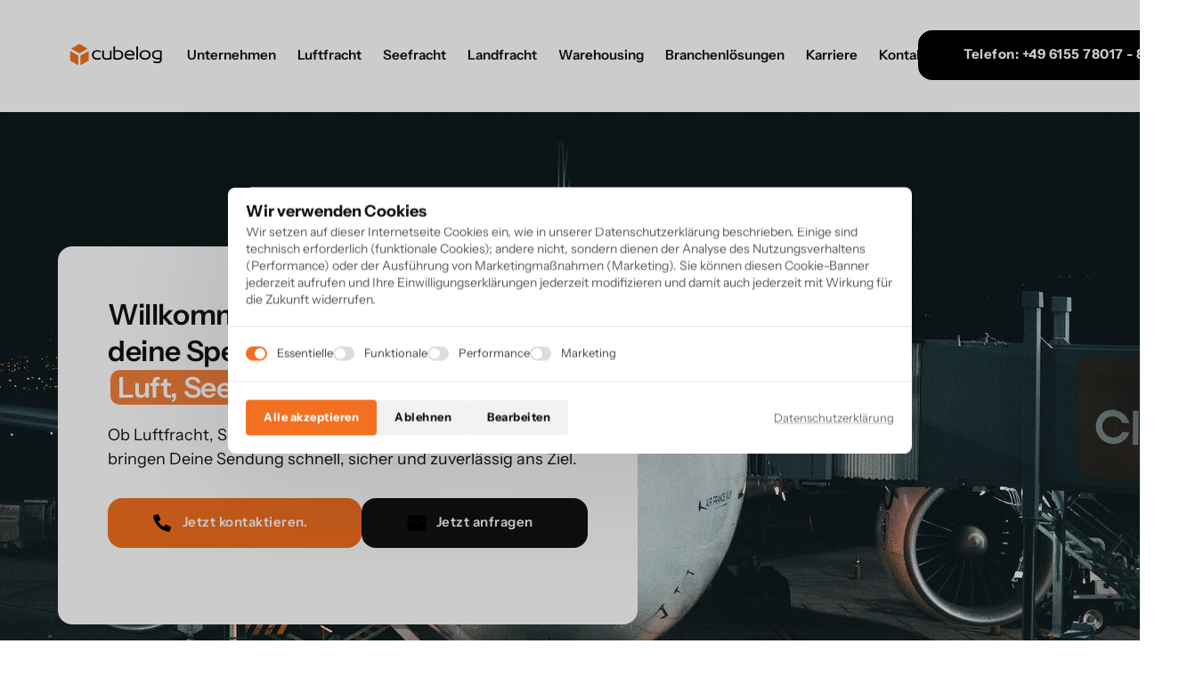

--- FILE ---
content_type: image/svg+xml
request_url: https://onecdn.io/media/0cd3b13b-b22a-4ba2-88b1-5b9d10680aa4/preview
body_size: 116911
content:
<?xml version="1.0" encoding="utf-8"?>
<svg xmlns="http://www.w3.org/2000/svg" height="300" preserveAspectRatio="xMidYMid meet" version="1.0" viewBox="0 0 224.87999 225" width="300" zoomAndPan="magnify">
  <defs>
    <clipPath id="ed5bafe1ff">
      <path clip-rule="nonzero" d="M 0 0.0585938 L 224.761719 0.0585938 L 224.761719 224.9375 L 0 224.9375 Z M 0 0.0585938"/>
    </clipPath>
  </defs>
  <g clip-path="url(#ed5bafe1ff)">
    <path d="M 0 0.0585938 L 224.878906 0.0585938 L 224.878906 224.941406 L 0 224.941406 Z M 0 0.0585938" fill="#ffffff" fill-opacity="1" fill-rule="nonzero"/>
    <path d="M 0 0.0585938 L 224.878906 0.0585938 L 224.878906 224.941406 L 0 224.941406 Z M 0 0.0585938" fill="#ffffff" fill-opacity="1" fill-rule="nonzero"/>
  </g>
  <path d="M 151.863281 87.574219 C 149.113281 82.007812 143.621094 79 140.214844 77.132812 C 125.492188 69.066406 105.433594 71.214844 92.101562 78.734375 C 78.941406 86.160156 67.472656 103.734375 72.28125 122.828125 C 77.105469 142 95.890625 150.523438 110.097656 152.609375 C 132.652344 155.929688 151.609375 141.652344 152.644531 136.414062 C 152.964844 134.796875 152.882812 133.367188 152.882812 133.367188 C 152.480469 129.585938 149.382812 127.851562 148.660156 119.230469 C 147.332031 103.367188 156.683594 97.339844 151.863281 87.574219" fill="#ff914d" fill-opacity="1" fill-rule="nonzero"/>
  <path d="M 140.214844 77.132812 C 125.492188 69.066406 105.433594 71.214844 92.101562 78.734375 C 84.023438 83.289062 76.585938 91.671875 73.15625 101.878906 C 71.675781 106.277344 74.9375 110.839844 79.566406 110.839844 L 122.109375 110.839844 C 125.425781 110.839844 128.609375 109.515625 130.957031 107.164062 L 136.109375 102.003906 C 138.457031 99.652344 141.640625 98.332031 144.960938 98.332031 L 146.605469 98.332031 C 150.769531 98.332031 153.894531 94.441406 152.90625 90.398438 C 152.683594 89.484375 152.34375 88.546875 151.863281 87.574219 C 149.113281 82.007812 143.621094 79 140.214844 77.132812" fill="#000000" fill-opacity="1" fill-rule="nonzero"/>
  <path d="M 111.292969 90.542969 L 110.179688 78.800781 C 110.164062 78.617188 110.011719 78.480469 109.824219 78.480469 L 105.453125 78.398438 C 97.875 78.261719 90.292969 78.394531 82.722656 78.800781 C 81.535156 78.816406 80.460938 79.519531 79.96875 80.601562 L 75.71875 89.984375 L 74.664062 91.246094 C 74.257812 91.730469 73.96875 92.300781 73.816406 92.914062 L 73.171875 95.378906 C 73.007812 96.042969 72.898438 96.726562 72.898438 97.410156 L 72.898438 105.824219 L 101.105469 105.363281 L 101.105469 106.316406 L 104.457031 106.316406 C 104.398438 106.007812 104.351562 105.671875 104.3125 105.328125 L 107.878906 105.277344 C 107.84375 105.640625 107.792969 106.007812 107.730469 106.316406 L 109.492188 106.316406 C 110.082031 106.316406 110.617188 105.960938 110.84375 105.417969 L 110.855469 105.386719 C 111.261719 104.429688 111.46875 103.398438 111.46875 102.359375 L 111.46875 94.257812 C 111.46875 93.019531 111.410156 91.777344 111.292969 90.542969" fill="#ff914d" fill-opacity="1" fill-rule="nonzero"/>
  <path d="M 81.269531 106.496094 C 81.269531 109.53125 80.015625 111.996094 78.46875 111.996094 C 76.925781 111.996094 75.671875 109.53125 75.671875 106.496094 C 75.671875 103.457031 76.925781 100.992188 78.46875 100.992188 C 80.015625 100.992188 81.269531 103.457031 81.269531 106.496094" fill="#f37021" fill-opacity="1" fill-rule="nonzero"/>
  <path d="M 78.46875 100.984375 C 78.464844 100.984375 78.464844 100.984375 78.460938 100.984375 C 77.925781 100.984375 76.089844 100.984375 75.558594 100.984375 C 75.550781 100.984375 75.546875 100.984375 75.542969 100.984375 C 74 100.984375 72.746094 103.453125 72.746094 106.488281 C 72.746094 109.511719 73.988281 111.96875 75.523438 111.992188 C 75.53125 111.992188 78.453125 112.0625 78.453125 112.0625 C 78.453125 112.0625 78.464844 112.0625 78.46875 112.0625 C 80.015625 112.0625 81.269531 109.5625 81.269531 106.523438 C 81.269531 103.484375 80.015625 100.984375 78.46875 100.984375" fill="#f37021" fill-opacity="1" fill-rule="nonzero"/>
  <path d="M 78.46875 112.265625 L 78.453125 112.265625 C 78.449219 112.265625 75.550781 112.1875 75.519531 112.183594 C 73.878906 112.160156 72.589844 109.671875 72.589844 106.515625 C 72.589844 105.394531 72.757812 104.316406 73.078125 103.394531 C 73.105469 103.316406 73.191406 103.273438 73.273438 103.300781 C 73.355469 103.328125 73.398438 103.414062 73.367188 103.496094 C 73.0625 104.386719 72.898438 105.429688 72.898438 106.515625 C 72.898438 109.449219 74.078125 111.855469 75.523438 111.878906 C 75.53125 111.878906 77.363281 111.929688 78.457031 111.960938 L 78.46875 111.960938 C 79.515625 111.960938 80.464844 110.683594 80.894531 108.710938 C 80.910156 108.628906 80.992188 108.574219 81.078125 108.59375 C 81.160156 108.609375 81.210938 108.691406 81.195312 108.773438 C 80.734375 110.894531 79.664062 112.265625 78.46875 112.265625" fill="#000000" fill-opacity="1" fill-rule="nonzero"/>
  <path d="M 115.460938 107.722656 L 107.503906 107.722656 L 107.503906 106.363281 L 115.460938 106.363281 L 115.460938 107.722656" fill="#f37021" fill-opacity="1" fill-rule="nonzero"/>
  <path d="M 122.492188 106.546875 L 99.367188 106.546875 L 99.367188 94.34375 L 122.492188 94.34375 L 122.492188 106.546875" fill="#f37021" fill-opacity="1" fill-rule="nonzero"/>
  <path d="M 123.675781 101.304688 L 109.207031 101.304688 L 109.207031 70.515625 L 123.675781 71.351562 L 123.675781 101.304688" fill="#ff914d" fill-opacity="1" fill-rule="nonzero"/>
  <path d="M 123.675781 101.460938 L 109.207031 101.460938 C 109.121094 101.460938 109.054688 101.390625 109.054688 101.304688 L 109.054688 70.515625 C 109.054688 70.472656 109.070312 70.433594 109.101562 70.402344 C 109.132812 70.375 109.175781 70.359375 109.21875 70.359375 L 123.683594 71.199219 C 123.765625 71.203125 123.828125 71.269531 123.828125 71.351562 L 123.828125 76.671875 C 123.828125 76.757812 123.757812 76.828125 123.675781 76.828125 C 123.589844 76.828125 123.519531 76.757812 123.519531 76.671875 L 123.519531 71.496094 L 109.363281 70.679688 L 109.363281 101.152344 L 123.519531 101.152344 L 123.519531 88.414062 C 123.519531 88.328125 123.589844 88.257812 123.675781 88.257812 C 123.757812 88.257812 123.828125 88.328125 123.828125 88.414062 L 123.828125 101.304688 C 123.828125 101.390625 123.757812 101.460938 123.675781 101.460938" fill="#000000" fill-opacity="1" fill-rule="nonzero"/>
  <path d="M 109.160156 101.003906 L 82.25 101.003906 L 82.25 70.515625 L 109.160156 70.515625 L 109.160156 101.003906" fill="#ffffff" fill-opacity="1" fill-rule="nonzero"/>
  <path d="M 109.160156 101.15625 L 82.25 101.15625 C 82.167969 101.15625 82.097656 101.085938 82.097656 101.003906 L 82.097656 99.480469 C 82.097656 99.394531 82.167969 99.324219 82.25 99.324219 C 82.335938 99.324219 82.40625 99.394531 82.40625 99.480469 L 82.40625 100.847656 L 109.007812 100.847656 L 109.007812 70.667969 L 82.40625 70.667969 L 82.40625 77.722656 C 82.40625 77.808594 82.335938 77.875 82.25 77.875 C 82.167969 77.875 82.097656 77.808594 82.097656 77.722656 L 82.097656 70.515625 C 82.097656 70.429688 82.167969 70.359375 82.25 70.359375 L 109.160156 70.359375 C 109.246094 70.359375 109.316406 70.429688 109.316406 70.515625 L 109.316406 101.003906 C 109.316406 101.085938 109.246094 101.15625 109.160156 101.15625" fill="#000000" fill-opacity="1" fill-rule="nonzero"/>
  <path d="M 73.625 87.917969 L 74.003906 93.273438 L 72.894531 93.273438 C 72.414062 93.273438 71.953125 93.082031 71.613281 92.734375 C 71.285156 92.402344 71.101562 91.949219 71.101562 91.480469 L 71.105469 88.273438 C 71.105469 87.796875 71.492188 87.410156 71.96875 87.414062 L 73.023438 87.417969 C 73.316406 87.421875 73.570312 87.628906 73.625 87.917969" fill="#f37021" fill-opacity="1" fill-rule="nonzero"/>
  <path d="M 76.800781 90.277344 L 72.328125 90.039062 L 72.347656 89.054688 L 76.800781 89.054688 L 76.800781 90.277344" fill="#f37021" fill-opacity="1" fill-rule="nonzero"/>
  <path d="M 106.128906 86.746094 C 105.625 88.714844 104.996094 91.324219 104.667969 93.027344 C 104.625 93.25 104.835938 93.445312 105.054688 93.378906 C 105.390625 93.285156 105.875 93.117188 106.398438 92.839844 C 106.515625 92.777344 106.585938 92.65625 106.582031 92.523438 L 106.347656 86.769531 C 106.339844 86.644531 106.164062 86.625 106.128906 86.746094" fill="#f37021" fill-opacity="1" fill-rule="nonzero"/>
  <path d="M 111.835938 92.757812 L 110.773438 92.757812 C 110.425781 92.757812 110.117188 92.523438 110.03125 92.183594 L 109.617188 90.574219 C 109.417969 89.800781 109.453125 88.980469 109.71875 88.222656 L 109.867188 87.808594 C 110.054688 87.273438 110.558594 86.917969 111.125 86.917969 L 111.675781 86.917969 C 112.207031 86.917969 112.660156 87.316406 112.722656 87.847656 L 113.128906 91.300781 C 113.21875 92.078125 112.613281 92.757812 111.835938 92.757812" fill="#f37021" fill-opacity="1" fill-rule="nonzero"/>
  <path d="M 110.257812 89.925781 L 105.980469 89.898438 L 106.097656 88.6875 L 110.378906 88.714844 L 110.257812 89.925781" fill="#f37021" fill-opacity="1" fill-rule="nonzero"/>
  <path d="M 110.539062 92.59375 L 106.246094 92.804688 L 106.246094 91.589844 L 110.539062 91.378906 L 110.539062 92.59375" fill="#f37021" fill-opacity="1" fill-rule="nonzero"/>
  <path d="M 111.289062 90.542969 L 110.179688 78.800781 C 110.160156 78.617188 110.007812 78.480469 109.824219 78.480469 L 105.453125 78.398438 C 97.875 78.261719 90.292969 78.394531 82.722656 78.800781 C 81.535156 78.816406 80.460938 79.519531 79.96875 80.601562 L 75.71875 89.984375 L 74.664062 91.246094 C 74.257812 91.730469 73.96875 92.300781 73.816406 92.914062 L 73.195312 95.378906 C 73.03125 96.042969 72.945312 96.726562 72.945312 97.410156 L 72.945312 101.046875 C 72.945312 103.695312 75.074219 105.851562 77.71875 105.886719 L 109.492188 106.289062 C 110.082031 106.289062 110.617188 105.949219 110.84375 105.40625 L 110.851562 105.378906 C 111.253906 104.421875 111.457031 103.398438 111.457031 102.359375 L 111.457031 94.257812 C 111.457031 93.019531 111.402344 91.777344 111.289062 90.542969" fill="#ff914d" fill-opacity="1" fill-rule="nonzero"/>
  <path d="M 99.136719 107.25 C 99.136719 104.671875 98.433594 102.582031 97.566406 102.582031 C 97.46875 102.582031 97.371094 102.609375 97.277344 102.664062 C 96.847656 102.664062 96.167969 102.664062 95.933594 102.664062 C 95.933594 102.664062 95.929688 102.664062 95.929688 102.664062 C 95.785156 102.664062 95.648438 102.722656 95.515625 102.824219 C 95.382812 102.722656 95.246094 102.664062 95.101562 102.664062 C 95.101562 102.664062 95.097656 102.664062 95.097656 102.664062 C 94.800781 102.664062 93.769531 102.664062 93.472656 102.664062 C 93.46875 102.664062 93.464844 102.664062 93.464844 102.664062 C 92.597656 102.664062 91.894531 104.714844 91.894531 107.292969 C 91.894531 109.855469 92.589844 111.917969 93.453125 111.9375 C 93.457031 111.9375 97.558594 111.925781 97.558594 111.925781 C 97.558594 111.925781 97.5625 111.921875 97.566406 111.921875 C 98.433594 111.921875 99.136719 109.871094 99.136719 107.292969 C 99.136719 107.285156 99.132812 107.277344 99.132812 107.273438 C 99.132812 107.265625 99.136719 107.257812 99.136719 107.25" fill="#f37021" fill-opacity="1" fill-rule="nonzero"/>
  <path d="M 91.851562 100.554688 L 79.40625 100.554688 C 78.683594 100.554688 78 100.21875 77.5625 99.644531 L 77.097656 99.03125 C 76.78125 98.617188 76.730469 98.050781 76.96875 97.585938 L 78.15625 95.261719 C 78.636719 94.320312 79.605469 93.726562 80.664062 93.726562 L 90.746094 93.726562 C 91.816406 93.726562 92.792969 94.335938 93.269531 95.296875 L 94.34375 97.472656 C 94.5625 97.917969 94.523438 98.445312 94.246094 98.851562 L 93.761719 99.554688 C 93.328125 100.179688 92.617188 100.554688 91.851562 100.554688" fill="#f37021" fill-opacity="1" fill-rule="nonzero"/>
  <path d="M 103.25 104.253906 C 103.3125 99.785156 104.5625 96.230469 106.09375 96.230469 C 107.667969 96.230469 108.941406 99.96875 108.941406 104.601562 C 108.941406 105.601562 108.882812 106.566406 108.773438 107.453125 L 103.25 104.253906" fill="#f37021" fill-opacity="1" fill-rule="nonzero"/>
  <path d="M 111.292969 90.542969 L 110.179688 78.800781 C 110.164062 78.621094 110.011719 78.480469 109.824219 78.480469 C 108.488281 78.480469 107.304688 79.34375 106.898438 80.617188 L 104.339844 88.648438 C 103.992188 89.738281 103.265625 90.664062 102.289062 91.261719 L 102.027344 91.421875 C 101.453125 91.769531 101.105469 92.394531 101.105469 93.0625 L 101.105469 106.289062 C 101.105469 106.289062 103.113281 104.597656 103.289062 103.65625 C 103.941406 100.085938 105.054688 98.164062 106.085938 98.164062 C 107.117188 98.164062 107.957031 100.628906 107.957031 103.664062 C 107.957031 104.625 107.878906 105.496094 107.730469 106.316406 L 109.492188 106.316406 C 110.082031 106.316406 110.613281 105.960938 110.84375 105.417969 L 110.855469 105.386719 C 111.261719 104.429688 111.464844 103.398438 111.464844 102.359375 L 111.464844 94.261719 C 111.464844 93.019531 111.410156 91.777344 111.292969 90.542969" fill="#000000" fill-opacity="1" fill-rule="nonzero"/>
  <path d="M 101.15625 99.597656 C 101.074219 99.597656 101.003906 99.53125 101.003906 99.445312 L 101.003906 93.0625 C 101.003906 92.320312 101.367188 91.660156 101.972656 91.289062 L 102.203125 91.132812 C 103.152344 90.550781 103.859375 89.65625 104.195312 88.601562 L 106.757812 80.566406 C 107.007812 79.789062 107.539062 79.136719 108.253906 78.734375 C 108.328125 78.691406 108.421875 78.71875 108.464844 78.792969 C 108.503906 78.867188 108.476562 78.960938 108.402344 79 C 107.757812 79.367188 107.277344 79.957031 107.050781 80.660156 L 104.488281 88.695312 C 104.128906 89.816406 103.378906 90.777344 102.371094 91.390625 L 102.140625 91.546875 C 101.621094 91.863281 101.3125 92.429688 101.3125 93.0625 L 101.3125 99.445312 C 101.3125 99.53125 101.242188 99.597656 101.15625 99.597656" fill="#f37021" fill-opacity="1" fill-rule="nonzero"/>
  <path d="M 97.226562 93.351562 C 98.863281 93.046875 102 92.433594 103.046875 92.003906 C 103.132812 91.96875 103.226562 92.039062 103.214844 92.132812 L 102.902344 95.226562 C 102.828125 95.953125 102.261719 96.53125 101.535156 96.621094 L 97.320312 97.148438 C 96.878906 97.203125 96.441406 97.011719 96.183594 96.644531 L 95.230469 95.300781 C 95.105469 95.125 95.113281 94.886719 95.253906 94.714844 L 95.558594 94.34375 C 95.980469 93.824219 96.570312 93.472656 97.226562 93.351562" fill="#ffffff" fill-opacity="1" fill-rule="nonzero"/>
  <path d="M 97.226562 93.351562 L 97.230469 93.351562 Z M 103.058594 92.164062 C 101.972656 92.59375 98.96875 93.1875 97.257812 93.503906 C 96.636719 93.617188 96.074219 93.949219 95.675781 94.4375 L 95.371094 94.8125 C 95.277344 94.929688 95.273438 95.09375 95.359375 95.214844 L 96.308594 96.558594 C 96.535156 96.875 96.914062 97.042969 97.304688 96.996094 L 101.515625 96.46875 C 102.175781 96.386719 102.679688 95.871094 102.75 95.210938 Z M 97.171875 97.3125 C 96.730469 97.3125 96.316406 97.101562 96.058594 96.734375 L 95.105469 95.390625 C 94.941406 95.15625 94.953125 94.839844 95.132812 94.617188 L 95.4375 94.246094 C 95.882812 93.699219 96.507812 93.328125 97.199219 93.199219 C 98.925781 92.882812 101.96875 92.28125 102.988281 91.863281 C 103.078125 91.824219 103.179688 91.839844 103.257812 91.898438 C 103.335938 91.957031 103.378906 92.050781 103.371094 92.148438 L 103.054688 95.242188 C 102.972656 96.042969 102.355469 96.675781 101.554688 96.773438 L 97.339844 97.300781 C 97.285156 97.308594 97.226562 97.3125 97.171875 97.3125" fill="#000000" fill-opacity="1" fill-rule="nonzero"/>
  <path d="M 73.164062 95.53125 C 73.042969 96.007812 73.320312 96.492188 73.789062 96.632812 L 75.433594 97.125 C 75.683594 97.191406 75.949219 97.082031 76.082031 96.855469 L 77.058594 95.15625 C 77.214844 94.882812 77.226562 94.546875 77.089844 94.261719 L 77.082031 94.238281 C 76.90625 93.875 76.585938 93.597656 76.195312 93.484375 C 75.667969 93.328125 74.859375 93.042969 74.066406 92.566406 C 73.996094 92.523438 73.90625 92.558594 73.886719 92.636719 L 73.164062 95.53125" fill="#ffffff" fill-opacity="1" fill-rule="nonzero"/>
  <path d="M 73.164062 95.53125 Z M 74.023438 92.71875 L 73.3125 95.570312 C 73.214844 95.964844 73.441406 96.367188 73.832031 96.484375 L 75.476562 96.980469 C 75.65625 97.027344 75.851562 96.945312 75.945312 96.78125 L 76.921875 95.082031 C 77.054688 94.851562 77.066406 94.570312 76.953125 94.328125 L 76.941406 94.304688 C 76.785156 93.980469 76.5 93.734375 76.152344 93.632812 C 75.617188 93.476562 74.816406 93.1875 74.023438 92.71875 Z M 75.578125 97.300781 C 75.519531 97.300781 75.457031 97.292969 75.394531 97.273438 L 73.742188 96.777344 C 73.195312 96.613281 72.875 96.050781 73.011719 95.496094 L 73.738281 92.601562 C 73.757812 92.515625 73.816406 92.445312 73.898438 92.414062 C 73.980469 92.378906 74.070312 92.386719 74.144531 92.433594 C 74.921875 92.898438 75.710938 93.183594 76.238281 93.335938 C 76.667969 93.460938 77.027344 93.769531 77.21875 94.175781 L 77.230469 94.195312 C 77.386719 94.527344 77.375 94.914062 77.191406 95.234375 L 76.214844 96.933594 C 76.082031 97.164062 75.835938 97.300781 75.578125 97.300781" fill="#000000" fill-opacity="1" fill-rule="nonzero"/>
  <path d="M 107.671875 81.429688 C 107.125 83.28125 105.523438 88.816406 104.726562 92.984375 C 104.683594 93.210938 104.894531 93.398438 105.113281 93.335938 C 106.371094 92.972656 109.683594 91.613281 109.589844 87.351562 C 109.511719 83.863281 109.476562 82.074219 109.464844 81.265625 C 109.457031 80.957031 109.195312 80.714844 108.886719 80.734375 L 108.519531 80.757812 C 108.125 80.78125 107.785156 81.046875 107.671875 81.429688" fill="#ffffff" fill-opacity="1" fill-rule="nonzero"/>
  <path d="M 119.667969 102.714844 C 119.667969 102.714844 119.664062 102.714844 119.664062 102.714844 C 119.363281 102.714844 115.5625 102.714844 115.265625 102.714844 C 115.261719 102.714844 115.261719 102.714844 115.257812 102.714844 C 114.390625 102.714844 113.691406 104.738281 113.691406 107.316406 C 113.691406 109.882812 114.386719 111.933594 115.246094 111.953125 C 115.25 111.953125 119.660156 111.929688 119.660156 111.929688 C 119.660156 111.929688 119.667969 111.925781 119.667969 111.925781 C 120.535156 111.925781 121.238281 109.898438 121.238281 107.320312 C 121.238281 104.742188 120.535156 102.714844 119.667969 102.714844" fill="#f37021" fill-opacity="1" fill-rule="nonzero"/>
  <path d="M 115.265625 102.867188 C 114.574219 102.867188 113.84375 104.65625 113.84375 107.316406 C 113.84375 109.976562 114.570312 111.78125 115.25 111.796875 C 115.28125 111.796875 119.230469 111.777344 119.628906 111.777344 C 119.640625 111.773438 119.65625 111.769531 119.667969 111.769531 C 120.351562 111.769531 121.082031 109.980469 121.082031 107.320312 C 121.082031 104.65625 120.351562 102.867188 119.667969 102.867188 Z M 119.660156 111.929688 Z M 115.242188 112.105469 C 114.269531 112.082031 113.535156 110.023438 113.535156 107.316406 C 113.535156 104.605469 114.277344 102.5625 115.257812 102.5625 L 119.667969 102.5625 C 120.652344 102.5625 121.390625 104.605469 121.390625 107.320312 C 121.390625 110 120.667969 112.03125 119.703125 112.078125 C 119.691406 112.082031 119.675781 112.082031 119.660156 112.082031 C 115.507812 112.105469 115.261719 112.105469 115.242188 112.105469" fill="#000000" fill-opacity="1" fill-rule="nonzero"/>
  <path d="M 120.738281 107.25 C 120.738281 109.007812 120.257812 110.429688 119.667969 110.429688 C 119.078125 110.429688 118.601562 109.007812 118.601562 107.25 C 118.601562 105.492188 119.078125 104.070312 119.667969 104.070312 C 120.257812 104.070312 120.738281 105.492188 120.738281 107.25" fill="#000000" fill-opacity="1" fill-rule="nonzero"/>
  <path d="M 110.84375 105.40625 Z M 99.722656 78.5 C 94.054688 78.5 88.363281 78.652344 82.730469 78.953125 C 81.601562 78.96875 80.574219 79.640625 80.109375 80.667969 L 75.859375 90.046875 C 75.855469 90.058594 75.847656 90.070312 75.835938 90.082031 L 74.78125 91.34375 C 74.394531 91.808594 74.109375 92.363281 73.964844 92.953125 L 73.347656 95.417969 C 73.183594 96.070312 73.101562 96.738281 73.101562 97.410156 L 73.101562 101.050781 C 73.101562 103.597656 75.171875 105.699219 77.722656 105.730469 L 109.492188 106.136719 C 110.019531 106.136719 110.492188 105.832031 110.699219 105.355469 L 110.699219 105.347656 C 110.703125 105.339844 110.703125 105.328125 110.707031 105.320312 C 111.101562 104.386719 111.300781 103.390625 111.300781 102.359375 L 111.300781 94.261719 C 111.300781 92.976562 111.246094 91.730469 111.132812 90.558594 L 110.023438 78.816406 C 110.015625 78.710938 109.929688 78.632812 109.824219 78.632812 L 105.449219 78.554688 C 103.546875 78.519531 101.632812 78.5 99.722656 78.5 Z M 109.492188 106.441406 L 77.71875 106.039062 C 75.003906 106.003906 72.792969 103.765625 72.792969 101.050781 L 72.792969 97.410156 C 72.792969 96.714844 72.878906 96.019531 73.046875 95.34375 L 73.664062 92.875 C 73.824219 92.246094 74.128906 91.648438 74.546875 91.148438 L 75.589844 89.902344 L 79.828125 80.539062 C 80.34375 79.40625 81.476562 78.664062 82.71875 78.644531 C 90.253906 78.242188 97.90625 78.109375 105.457031 78.246094 L 109.828125 78.324219 C 110.089844 78.324219 110.304688 78.523438 110.332031 78.789062 L 111.441406 90.527344 C 111.550781 91.710938 111.609375 92.96875 111.609375 94.261719 L 111.609375 102.359375 C 111.609375 103.429688 111.402344 104.460938 110.996094 105.429688 L 110.996094 105.4375 C 110.992188 105.449219 110.988281 105.457031 110.984375 105.464844 C 110.734375 106.058594 110.148438 106.441406 109.492188 106.441406" fill="#000000" fill-opacity="1" fill-rule="nonzero"/>
  <path d="M 111.789062 103.875 C 111.925781 103.359375 112.015625 102.835938 112.054688 102.304688 L 112.148438 101.121094 C 112.175781 100.777344 111.902344 100.480469 111.554688 100.480469 L 106.535156 100.445312 C 106.960938 101.320312 107.34375 101.738281 108.039062 104.140625 L 111.425781 104.15625 C 111.597656 104.15625 111.746094 104.042969 111.789062 103.875" fill="#f37021" fill-opacity="1" fill-rule="nonzero"/>
  <path d="M 111.429688 104.308594 C 111.429688 104.308594 111.425781 104.308594 111.425781 104.308594 L 109.039062 104.296875 C 108.957031 104.296875 108.886719 104.230469 108.886719 104.144531 C 108.886719 104.058594 108.957031 103.992188 109.042969 103.992188 L 111.429688 104.003906 C 111.527344 104.003906 111.617188 103.933594 111.640625 103.835938 C 111.773438 103.332031 111.863281 102.8125 111.902344 102.292969 L 111.949219 101.6875 C 111.957031 101.601562 112.03125 101.539062 112.117188 101.546875 C 112.199219 101.550781 112.261719 101.625 112.257812 101.710938 L 112.210938 102.316406 C 112.167969 102.855469 112.074219 103.390625 111.941406 103.914062 C 111.878906 104.148438 111.667969 104.308594 111.429688 104.308594" fill="#000000" fill-opacity="1" fill-rule="nonzero"/>
  <path d="M 108.453125 107.035156 C 108.453125 103.996094 107.199219 101.53125 105.65625 101.53125 C 105.632812 101.53125 105.613281 101.535156 105.59375 101.535156 C 105.003906 101.535156 103.257812 101.535156 102.742188 101.535156 C 102.738281 101.535156 102.734375 101.535156 102.726562 101.535156 C 101.183594 101.535156 99.929688 103.996094 99.929688 107.035156 C 99.929688 110.058594 101.171875 112.511719 102.707031 112.535156 C 102.714844 112.535156 105.648438 112.539062 105.65625 112.539062 C 107.199219 112.539062 108.453125 110.074219 108.453125 107.035156" fill="#f37021" fill-opacity="1" fill-rule="nonzero"/>
  <path d="M 108.265625 109.164062 C 108.257812 109.164062 108.246094 109.164062 108.238281 109.160156 C 108.15625 109.144531 108.101562 109.0625 108.117188 108.980469 C 108.238281 108.359375 108.300781 107.703125 108.300781 107.035156 C 108.300781 104.085938 107.113281 101.6875 105.65625 101.6875 C 105.617188 101.6875 105.582031 101.6875 105.546875 101.691406 C 105.460938 101.699219 105.390625 101.636719 105.382812 101.550781 C 105.375 101.464844 105.4375 101.390625 105.523438 101.382812 C 105.566406 101.378906 105.609375 101.378906 105.65625 101.378906 C 107.28125 101.378906 108.605469 103.914062 108.605469 107.035156 C 108.605469 107.722656 108.542969 108.398438 108.417969 109.039062 C 108.402344 109.113281 108.339844 109.164062 108.265625 109.164062" fill="#000000" fill-opacity="1" fill-rule="nonzero"/>
  <path d="M 107.5625 107.035156 C 107.5625 109.101562 106.707031 110.78125 105.65625 110.78125 C 104.601562 110.78125 103.746094 109.101562 103.746094 107.035156 C 103.746094 104.964844 104.601562 103.285156 105.65625 103.285156 C 106.707031 103.285156 107.5625 104.964844 107.5625 107.035156" fill="#000000" fill-opacity="1" fill-rule="nonzero"/>
  <path d="M 100.28125 89.960938 L 77.730469 89.960938 C 77.253906 89.960938 76.9375 89.46875 77.132812 89.039062 L 80.496094 81.527344 C 80.769531 80.921875 81.269531 80.492188 82.023438 80.476562 L 83.308594 80.40625 C 90.585938 80.003906 97.878906 79.921875 105.164062 80.15625 C 105.507812 80.167969 105.746094 80.503906 105.644531 80.832031 L 103.53125 87.574219 C 103.085938 88.992188 101.769531 89.960938 100.28125 89.960938" fill="#000000" fill-opacity="1" fill-rule="nonzero"/>
  <path d="M 103.804688 81.875 C 103.804688 81.875 93.601562 81.777344 88.117188 82.039062 L 87.6875 82.046875 C 86.640625 82.0625 85.800781 82.917969 85.800781 83.964844 L 85.800781 85.246094 C 85.800781 86.082031 86.125 86.886719 86.710938 87.484375 L 86.726562 87.503906 C 87.21875 88.011719 87.894531 88.292969 88.597656 88.292969 L 100.128906 88.292969 C 101.246094 88.292969 102.238281 87.664062 102.574219 86.734375 L 104.167969 82.320312 C 104.242188 82.105469 104.0625 81.882812 103.804688 81.875" fill="#ffffff" fill-opacity="1" fill-rule="nonzero"/>
  <path d="M 94.09375 89.304688 L 88.855469 89.304688 L 89.871094 85.601562 C 89.980469 85.207031 90.339844 84.933594 90.75 84.933594 L 93.183594 84.933594 C 93.6875 84.933594 94.09375 85.339844 94.09375 85.839844 L 94.09375 89.304688" fill="#000000" fill-opacity="1" fill-rule="nonzero"/>
  <path d="M 100.644531 89.304688 L 98.871094 89.304688 L 99.886719 85.601562 C 99.996094 85.207031 100.355469 84.933594 100.761719 84.933594 L 103.199219 84.933594 C 103.703125 84.933594 102.558594 89.304688 100.644531 89.304688" fill="#000000" fill-opacity="1" fill-rule="nonzero"/>
  <path d="M 101.292969 107.894531 L 75.414062 107.894531 C 74.777344 107.894531 74.171875 107.636719 73.730469 107.175781 L 73.527344 106.964844 C 73.007812 106.417969 72.660156 105.730469 72.527344 104.988281 L 72 102 C 71.945312 101.6875 72.015625 101.367188 72.199219 101.113281 L 72.933594 100.085938 L 76.457031 100.578125 C 76.898438 100.640625 77.320312 100.816406 77.671875 101.089844 L 77.84375 101.21875 C 78.085938 101.410156 78.390625 101.511719 78.699219 101.511719 L 92.660156 101.511719 C 92.984375 101.511719 93.300781 101.398438 93.550781 101.191406 L 93.632812 101.128906 C 94.046875 100.78125 94.5625 100.578125 95.105469 100.546875 L 105.578125 99.894531 L 103.808594 105.238281 C 103.570312 105.949219 103.210938 106.613281 102.742188 107.199219 C 102.742188 107.199219 102.1875 107.894531 101.292969 107.894531" fill="#f37021" fill-opacity="1" fill-rule="nonzero"/>
  <path d="M 86.25 108.046875 L 75.414062 108.046875 C 74.738281 108.046875 74.085938 107.769531 73.621094 107.28125 L 73.417969 107.070312 C 72.871094 106.5 72.511719 105.789062 72.375 105.015625 L 71.847656 102.027344 C 71.785156 101.675781 71.867188 101.3125 72.074219 101.023438 L 72.808594 99.996094 C 72.84375 99.953125 72.902344 99.925781 72.957031 99.933594 L 76.476562 100.425781 C 76.949219 100.492188 77.394531 100.679688 77.769531 100.96875 L 77.9375 101.097656 C 78.152344 101.265625 78.425781 101.359375 78.699219 101.359375 L 92.660156 101.359375 C 92.949219 101.359375 93.230469 101.257812 93.453125 101.074219 L 93.535156 101.007812 C 93.980469 100.640625 94.519531 100.425781 95.09375 100.390625 L 104.539062 99.804688 C 104.625 99.800781 104.695312 99.867188 104.703125 99.949219 C 104.707031 100.035156 104.644531 100.109375 104.558594 100.113281 L 95.113281 100.699219 C 94.601562 100.730469 94.125 100.917969 93.730469 101.246094 L 93.648438 101.3125 C 93.371094 101.539062 93.019531 101.667969 92.660156 101.667969 L 78.699219 101.667969 C 78.355469 101.667969 78.019531 101.550781 77.746094 101.34375 L 77.578125 101.210938 C 77.246094 100.953125 76.851562 100.789062 76.4375 100.730469 L 73.007812 100.253906 L 72.324219 101.203125 C 72.167969 101.421875 72.101562 101.703125 72.148438 101.972656 L 72.679688 104.960938 C 72.804688 105.675781 73.136719 106.332031 73.640625 106.855469 L 73.84375 107.070312 C 74.25 107.496094 74.824219 107.742188 75.414062 107.742188 L 86.25 107.742188 C 86.335938 107.742188 86.40625 107.808594 86.40625 107.894531 C 86.40625 107.980469 86.335938 108.046875 86.25 108.046875" fill="#000000" fill-opacity="1" fill-rule="nonzero"/>
  <path d="M 101.292969 108.046875 L 94.570312 108.046875 C 94.484375 108.046875 94.417969 107.980469 94.417969 107.894531 C 94.417969 107.808594 94.484375 107.742188 94.570312 107.742188 L 101.292969 107.742188 C 101.539062 107.742188 101.78125 107.683594 102.011719 107.570312 C 102.089844 107.53125 102.179688 107.5625 102.21875 107.640625 C 102.253906 107.714844 102.222656 107.808594 102.148438 107.84375 C 101.871094 107.980469 101.585938 108.046875 101.292969 108.046875" fill="#000000" fill-opacity="1" fill-rule="nonzero"/>
  <path d="M 85.894531 106.113281 L 81.796875 106.113281 C 81.179688 106.113281 80.59375 105.816406 80.226562 105.320312 L 79.6875 104.582031 C 79.578125 104.4375 79.5625 104.242188 79.644531 104.078125 C 79.730469 103.914062 79.894531 103.8125 80.078125 103.8125 L 88.640625 103.8125 C 88.726562 103.8125 88.796875 103.882812 88.796875 103.964844 C 88.796875 104.050781 88.726562 104.121094 88.640625 104.121094 L 80.078125 104.121094 C 80.011719 104.121094 79.953125 104.15625 79.921875 104.21875 C 79.890625 104.277344 79.894531 104.347656 79.9375 104.402344 L 80.476562 105.136719 C 80.78125 105.558594 81.277344 105.808594 81.796875 105.808594 L 85.894531 105.808594 C 85.980469 105.808594 86.050781 105.875 86.050781 105.960938 C 86.050781 106.046875 85.980469 106.113281 85.894531 106.113281" fill="#000000" fill-opacity="1" fill-rule="nonzero"/>
  <path d="M 126.832031 82.40625 C 126.832031 85.199219 124.570312 87.464844 121.777344 87.464844 C 118.980469 87.464844 116.71875 85.199219 116.71875 82.40625 C 116.71875 79.613281 118.980469 77.347656 121.777344 77.347656 C 124.570312 77.347656 126.832031 79.613281 126.832031 82.40625" fill="#ffffff" fill-opacity="1" fill-rule="nonzero"/>
  <path d="M 121.777344 77.5 C 119.070312 77.5 116.871094 79.699219 116.871094 82.40625 C 116.871094 85.109375 119.070312 87.308594 121.777344 87.308594 C 124.480469 87.308594 126.679688 85.109375 126.679688 82.40625 C 126.679688 79.699219 124.480469 77.5 121.777344 77.5 Z M 121.777344 87.617188 C 118.902344 87.617188 116.5625 85.277344 116.5625 82.40625 C 116.5625 79.53125 118.902344 77.191406 121.777344 77.191406 C 124.648438 77.191406 126.988281 79.53125 126.988281 82.40625 C 126.988281 85.277344 124.648438 87.617188 121.777344 87.617188" fill="#000000" fill-opacity="1" fill-rule="nonzero"/>
  <path d="M 121.777344 79.160156 C 120.554688 79.160156 119.566406 80.144531 119.566406 81.363281 C 119.566406 81.664062 119.707031 82.089844 119.914062 82.558594 C 120.433594 83.734375 121.394531 85.171875 121.6875 85.601562 C 121.730469 85.664062 121.820312 85.664062 121.863281 85.601562 C 122.273438 85.003906 123.984375 82.433594 123.984375 81.363281 C 123.984375 80.144531 122.996094 79.160156 121.777344 79.160156" fill="#f37021" fill-opacity="1" fill-rule="nonzero"/>
  <path d="M 122.742188 81.355469 C 122.742188 81.890625 122.308594 82.324219 121.777344 82.324219 C 121.242188 82.324219 120.808594 81.890625 120.808594 81.355469 C 120.808594 80.824219 121.242188 80.390625 121.777344 80.390625 C 122.308594 80.390625 122.742188 80.824219 122.742188 81.355469" fill="#ffffff" fill-opacity="1" fill-rule="nonzero"/>
  <path d="M 132.1875 88.355469 C 132.1875 81.738281 137.554688 76.371094 144.175781 76.371094 C 150.792969 76.371094 156.160156 81.738281 156.160156 88.355469 C 156.160156 94.976562 150.792969 100.34375 144.175781 100.34375 C 137.554688 100.34375 132.1875 94.976562 132.1875 88.355469" fill="#ffffff" fill-opacity="1" fill-rule="nonzero"/>
  <path d="M 140.101562 91.9375 C 139.332031 91.648438 138.886719 91.167969 139.027344 90.753906 C 139.164062 90.339844 138.53125 90.3125 138.179688 90.070312 C 137.832031 89.828125 137.875 89.511719 137.476562 89.316406 C 136.941406 89.046875 136.535156 89.125 136.3125 89.214844 C 136.199219 89.261719 136.121094 89.363281 136.113281 89.484375 C 136.09375 89.863281 135.839844 90.769531 135.507812 91.046875 C 134.597656 91.792969 135.070312 93.175781 135.667969 93.515625 C 136.269531 93.851562 136.511719 93.894531 136.503906 94.4375 C 136.492188 94.953125 136.363281 96.875 136.464844 97.53125 C 136.75 97.773438 137.046875 98 137.355469 98.214844 C 137.28125 97.855469 137.308594 97.609375 137.5625 97.355469 C 137.957031 96.972656 138.636719 96.050781 138.726562 95.675781 C 138.808594 95.300781 139.042969 95.101562 139.234375 95.078125 C 139.421875 95.054688 139.832031 94.964844 139.960938 94.84375 C 140.09375 94.722656 139.898438 94.316406 139.863281 93.972656 C 139.828125 93.628906 139.851562 93.425781 140.457031 93.222656 C 141.066406 93.019531 140.867188 92.226562 140.101562 91.9375" fill="#000000" fill-opacity="1" fill-rule="nonzero"/>
  <path d="M 132.414062 86.035156 C 132.875 87.066406 133.539062 87.679688 133.792969 87.804688 C 134.199219 88.003906 134.3125 88.015625 134.496094 88.292969 C 134.5 88.296875 134.507812 88.304688 134.511719 88.308594 C 134.785156 88.855469 135.0625 89.28125 135.199219 89.386719 C 135.542969 89.652344 135.65625 89.125 135.699219 88.699219 C 135.742188 88.277344 135.640625 87.746094 135.476562 87.230469 C 135.3125 86.714844 135.34375 86.402344 135.429688 86.207031 C 135.515625 86.015625 135.78125 85.976562 135.933594 86.195312 C 136.085938 86.417969 136.480469 86.640625 136.691406 86.539062 C 136.953125 86.410156 136.921875 85.796875 137.027344 85.605469 C 137.136719 85.410156 137.625 85.332031 137.859375 84.925781 C 138.101562 84.523438 138.839844 84.722656 139.269531 84.65625 C 139.804688 84.566406 140.152344 84.332031 140.21875 84.195312 C 140.429688 83.769531 139.972656 83.535156 140.117188 83.1875 C 140.261719 82.84375 140.308594 82.351562 140.21875 82.160156 C 140.132812 81.96875 139.839844 81.640625 139.1875 82.019531 C 138.539062 82.402344 138.386719 82.382812 138.25 82.027344 C 138.113281 81.675781 138.570312 80.84375 139.324219 80.925781 C 140.078125 81.011719 140.257812 80.761719 140.300781 80.5625 C 140.34375 80.363281 140.128906 80.113281 139.875 80.039062 C 139.621094 79.964844 139.5625 80.117188 138.4375 80.441406 C 137.855469 80.613281 137.347656 80.566406 136.992188 80.480469 C 136.835938 80.441406 136.703125 80.324219 136.644531 80.164062 C 136.535156 79.878906 136.34375 79.539062 135.839844 79.742188 C 134.117188 81.410156 132.894531 83.589844 132.414062 86.035156" fill="#000000" fill-opacity="1" fill-rule="nonzero"/>
  <path d="M 141.121094 80.148438 C 140.878906 80.214844 140.746094 80.480469 140.832031 80.726562 C 140.859375 80.8125 140.898438 80.886719 140.941406 80.933594 C 141.09375 81.078125 141.730469 81.222656 141.820312 81.496094 C 141.910156 81.773438 141.425781 83.042969 141.847656 83.332031 C 142.117188 83.515625 143.941406 83 144.785156 82.351562 C 145.625 81.699219 146.011719 81.265625 145.574219 81.1875 C 145.140625 81.105469 144.097656 81.148438 143.457031 81.003906 C 142.816406 80.855469 141.789062 80.203125 141.457031 80.128906 C 141.34375 80.101562 141.226562 80.117188 141.121094 80.148438" fill="#000000" fill-opacity="1" fill-rule="nonzero"/>
  <path d="M 155.460938 84.316406 C 154.664062 84.117188 153.472656 84.066406 153.144531 84.195312 C 152.75 84.34375 152.671875 84.609375 151.078125 84.707031 C 149.484375 84.800781 149.535156 83.816406 148.921875 83.664062 C 148.308594 83.511719 147.914062 83.46875 147.078125 83.980469 C 146.246094 84.492188 145.792969 84.746094 146.132812 84.867188 C 146.46875 84.988281 146.507812 85.101562 147.074219 85 C 147.636719 84.898438 147.742188 84.605469 147.9375 84.683594 C 148.128906 84.757812 148.300781 85.027344 147.742188 85.324219 C 147.183594 85.617188 147.121094 85.253906 146.789062 85.324219 C 146.453125 85.398438 146.570312 85.714844 146.277344 85.875 C 145.984375 86.035156 146 85.648438 145.585938 85.988281 C 145.171875 86.328125 145.140625 86.65625 144.96875 86.828125 C 144.800781 87.003906 144.550781 86.507812 144.316406 86.839844 C 144.078125 87.171875 144.179688 87.675781 144.53125 87.664062 C 144.886719 87.648438 145.269531 87.113281 145.769531 87.113281 C 146.273438 87.113281 146.710938 86.804688 146.691406 87.214844 C 146.671875 87.628906 146.625 88.089844 146.828125 88.058594 C 147.035156 88.027344 147.035156 87.28125 147.207031 87.328125 C 147.378906 87.375 147.519531 87.941406 147.851562 88.144531 C 148.183594 88.347656 148.613281 88.316406 148.917969 88.542969 C 149.21875 88.769531 149.6875 88.996094 148.828125 89.554688 C 148.828125 89.554688 147.453125 89.710938 146.960938 89.277344 C 146.46875 88.839844 147 88.308594 146.191406 88.183594 C 145.382812 88.058594 143.855469 87.816406 143.238281 89.203125 C 142.621094 90.589844 142.582031 91.242188 143.269531 91.945312 C 143.953125 92.644531 145.214844 92.09375 145.421875 92.53125 C 145.628906 92.972656 145.492188 93.226562 145.5 93.894531 C 145.523438 95.875 145.886719 97.9375 146.464844 98.296875 C 146.808594 98.511719 147.726562 98.300781 148.171875 97.660156 C 148.621094 97.015625 149.042969 96.65625 149.164062 96.039062 C 149.261719 95.554688 148.792969 95.058594 149.382812 94.570312 C 149.96875 94.082031 150.738281 93.996094 150.777344 93.621094 C 150.816406 93.242188 150.578125 93.113281 150.273438 92.976562 C 149.972656 92.835938 149.265625 92.03125 149.382812 91.523438 C 149.5 91.015625 149.691406 90.777344 149.820312 90.957031 C 149.953125 91.140625 149.851562 91.625 149.953125 91.855469 C 150.054688 92.085938 150.210938 92.765625 150.660156 92.570312 C 151.109375 92.371094 151.25 92.222656 151.503906 92.195312 C 151.757812 92.167969 151.960938 91.445312 151.78125 91.207031 C 151.605469 90.964844 151.398438 91.054688 151.289062 90.875 C 151.183594 90.699219 151 90.292969 151.382812 90.445312 C 151.769531 90.597656 151.515625 90.871094 152.199219 91.0625 C 152.886719 91.246094 153.503906 91.839844 153.644531 92.410156 C 153.785156 92.976562 153.878906 93.785156 154.148438 93.84375 C 154.417969 93.902344 154.457031 92.804688 154.941406 92.5 C 155.191406 92.34375 155.398438 92.160156 155.574219 92.066406 C 155.953125 90.898438 156.160156 89.652344 156.160156 88.355469 C 156.160156 86.9375 155.914062 85.578125 155.460938 84.316406" fill="#000000" fill-opacity="1" fill-rule="nonzero"/>
  <path d="M 149.980469 80.289062 C 148.632812 80.289062 147.542969 81.378906 147.542969 82.722656 C 147.542969 83.058594 147.695312 83.527344 147.921875 84.042969 C 148.5 85.34375 149.558594 86.933594 149.882812 87.410156 C 149.929688 87.480469 150.03125 87.480469 150.078125 87.410156 C 150.53125 86.746094 152.421875 83.90625 152.421875 82.722656 C 152.421875 81.378906 151.328125 80.289062 149.980469 80.289062" fill="#f37021" fill-opacity="1" fill-rule="nonzero"/>
  <path d="M 151.460938 82.769531 C 151.460938 83.585938 150.796875 84.246094 149.980469 84.246094 C 149.164062 84.246094 148.5 83.585938 148.5 82.769531 C 148.5 81.957031 149.164062 81.292969 149.980469 81.292969 C 150.796875 81.292969 151.460938 81.957031 151.460938 82.769531" fill="#ffffff" fill-opacity="1" fill-rule="nonzero"/>
  <path d="M 139.882812 85.695312 C 138.558594 85.695312 137.484375 86.765625 137.484375 88.085938 C 137.484375 88.417969 137.632812 88.878906 137.859375 89.382812 C 138.425781 90.660156 139.46875 92.222656 139.785156 92.691406 C 139.832031 92.757812 139.929688 92.757812 139.976562 92.691406 C 140.421875 92.039062 142.277344 89.246094 142.277344 88.085938 C 142.277344 86.765625 141.203125 85.695312 139.882812 85.695312" fill="#f37021" fill-opacity="1" fill-rule="nonzero"/>
  <path d="M 141.335938 88.132812 C 141.335938 88.933594 140.683594 89.582031 139.882812 89.582031 C 139.078125 89.582031 138.425781 88.933594 138.425781 88.132812 C 138.425781 87.332031 139.078125 86.683594 139.882812 86.683594 C 140.683594 86.683594 141.335938 87.332031 141.335938 88.132812" fill="#ffffff" fill-opacity="1" fill-rule="nonzero"/>
  <path d="M 137.3125 79.394531 C 136.378906 79.394531 135.625 80.152344 135.625 81.082031 C 135.625 81.316406 135.730469 81.640625 135.886719 81.996094 C 136.285156 82.898438 137.023438 84 137.246094 84.328125 C 137.277344 84.378906 137.347656 84.378906 137.378906 84.328125 C 137.695312 83.871094 139.003906 81.902344 139.003906 81.082031 C 139.003906 80.152344 138.246094 79.394531 137.3125 79.394531" fill="#f37021" fill-opacity="1" fill-rule="nonzero"/>
  <path d="M 138.339844 81.113281 C 138.339844 81.679688 137.878906 82.136719 137.3125 82.136719 C 136.746094 82.136719 136.289062 81.679688 136.289062 81.113281 C 136.289062 80.550781 136.746094 80.09375 137.3125 80.09375 C 137.878906 80.09375 138.339844 80.550781 138.339844 81.113281" fill="#ffffff" fill-opacity="1" fill-rule="nonzero"/>
  <path d="M 146.242188 91.96875 C 145.398438 91.96875 144.714844 92.652344 144.714844 93.492188 C 144.714844 93.703125 144.8125 93.996094 144.953125 94.320312 C 145.316406 95.132812 145.980469 96.128906 146.183594 96.425781 C 146.210938 96.46875 146.273438 96.46875 146.304688 96.425781 C 146.585938 96.011719 147.769531 94.230469 147.769531 93.492188 C 147.769531 92.652344 147.085938 91.96875 146.242188 91.96875" fill="#f37021" fill-opacity="1" fill-rule="nonzero"/>
  <path d="M 147.167969 93.523438 C 147.167969 94.03125 146.753906 94.445312 146.242188 94.445312 C 145.730469 94.445312 145.316406 94.03125 145.316406 93.523438 C 145.316406 93.011719 145.730469 92.597656 146.242188 92.597656 C 146.753906 92.597656 147.167969 93.011719 147.167969 93.523438" fill="#ffffff" fill-opacity="1" fill-rule="nonzero"/>
  <path d="M 144.171875 100.496094 C 138.523438 100.5 133.449219 96.527344 132.277344 90.78125 C 131.472656 86.824219 132.679688 82.738281 135.511719 79.847656 C 135.570312 79.789062 135.667969 79.789062 135.730469 79.847656 C 135.789062 79.90625 135.789062 80.003906 135.730469 80.066406 C 132.972656 82.878906 131.792969 86.863281 132.578125 90.722656 C 133.882812 97.113281 140.144531 101.253906 146.539062 99.949219 C 149.636719 99.320312 152.300781 97.519531 154.042969 94.882812 C 155.789062 92.246094 156.398438 89.089844 155.769531 85.992188 C 155.136719 82.894531 153.335938 80.230469 150.699219 78.484375 C 148.0625 76.742188 144.90625 76.128906 141.808594 76.761719 C 141.726562 76.78125 141.644531 76.726562 141.628906 76.640625 C 141.609375 76.558594 141.664062 76.476562 141.746094 76.460938 C 144.925781 75.8125 148.164062 76.441406 150.871094 78.230469 C 153.574219 80.015625 155.421875 82.753906 156.070312 85.929688 C 157.40625 92.488281 153.160156 98.914062 146.601562 100.253906 C 145.785156 100.417969 144.972656 100.496094 144.171875 100.496094" fill="#000000" fill-opacity="1" fill-rule="nonzero"/>
  <path d="M 137.28125 129.246094 L 121.375 132.011719 L 105.484375 129.242188 L 121.554688 126.449219 L 137.28125 129.246094" fill="#ffffff" fill-opacity="1" fill-rule="nonzero"/>
  <path d="M 121.378906 155.417969 L 121.378906 131.988281 L 137.347656 129.238281 L 137.347656 152.605469 L 121.378906 155.417969" fill="#000000" fill-opacity="1" fill-rule="nonzero"/>
  <path d="M 121.53125 132.117188 L 121.53125 155.238281 L 137.191406 152.476562 L 137.191406 129.421875 Z M 121.378906 155.574219 C 121.34375 155.574219 121.308594 155.5625 121.28125 155.539062 C 121.246094 155.507812 121.226562 155.464844 121.226562 155.421875 L 121.226562 131.988281 C 121.226562 131.910156 121.277344 131.847656 121.351562 131.835938 L 137.320312 129.085938 C 137.363281 129.078125 137.410156 129.089844 137.445312 129.121094 C 137.480469 129.148438 137.5 129.191406 137.5 129.238281 L 137.5 152.605469 C 137.5 152.679688 137.445312 152.746094 137.371094 152.757812 L 121.40625 155.570312 C 121.398438 155.574219 121.386719 155.574219 121.378906 155.574219" fill="#000000" fill-opacity="1" fill-rule="nonzero"/>
  <path d="M 124.40625 138.144531 L 124.40625 149.035156 L 134.417969 147.253906 L 134.417969 136.402344 Z M 124.253906 149.371094 C 124.21875 149.371094 124.183594 149.359375 124.15625 149.335938 C 124.121094 149.304688 124.097656 149.261719 124.097656 149.21875 L 124.097656 138.015625 C 124.097656 137.941406 124.152344 137.875 124.226562 137.863281 L 134.546875 136.070312 C 134.589844 136.0625 134.636719 136.074219 134.671875 136.101562 C 134.707031 136.132812 134.726562 136.175781 134.726562 136.21875 L 134.726562 147.382812 C 134.726562 147.457031 134.675781 147.519531 134.601562 147.53125 L 124.28125 149.371094 C 124.273438 149.371094 124.261719 149.371094 124.253906 149.371094" fill="#f37021" fill-opacity="1" fill-rule="nonzero"/>
  <path d="M 128.433594 147.128906 C 128.425781 147.128906 128.421875 147.128906 128.417969 147.128906 C 128.066406 147.121094 127.734375 146.972656 127.484375 146.710938 C 127.226562 146.4375 127.089844 146.082031 127.089844 145.703125 L 127.089844 145.464844 C 127.089844 145.273438 127.242188 145.117188 127.425781 145.117188 C 127.519531 145.117188 127.605469 145.152344 127.667969 145.222656 C 127.730469 145.285156 127.765625 145.371094 127.765625 145.464844 L 127.765625 145.710938 C 127.765625 145.90625 127.835938 146.089844 127.964844 146.226562 C 128.09375 146.359375 128.261719 146.433594 128.441406 146.433594 C 128.445312 146.433594 128.445312 146.433594 128.445312 146.433594 C 128.625 146.433594 128.789062 146.359375 128.914062 146.226562 C 129.046875 146.089844 129.117188 145.90625 129.117188 145.710938 L 129.121094 138.738281 C 129.121094 138.636719 129.160156 138.539062 129.234375 138.476562 C 129.304688 138.410156 129.398438 138.378906 129.492188 138.390625 C 129.664062 138.40625 129.796875 138.5625 129.796875 138.746094 L 129.796875 145.703125 C 129.796875 146.082031 129.65625 146.441406 129.398438 146.710938 C 129.148438 146.972656 128.816406 147.121094 128.460938 147.128906 C 128.457031 147.128906 128.453125 147.128906 128.453125 147.128906 L 128.445312 147.128906 C 128.441406 147.128906 128.4375 147.128906 128.433594 147.128906" fill="#f37021" fill-opacity="1" fill-rule="nonzero"/>
  <path d="M 132.703125 142.101562 C 132.914062 142.066406 133.050781 141.855469 132.996094 141.648438 C 132.515625 139.824219 130.898438 139.257812 129.175781 139.554688 C 127.515625 139.839844 126.261719 141.125 125.84375 142.742188 C 125.777344 143 125.996094 143.242188 126.257812 143.199219 L 132.703125 142.101562" fill="#f37021" fill-opacity="1" fill-rule="nonzero"/>
  <path d="M 121.378906 155.421875 L 121.378906 131.988281 L 105.550781 129.234375 L 105.550781 152.621094 L 121.378906 155.421875" fill="#ffffff" fill-opacity="1" fill-rule="nonzero"/>
  <path d="M 105.703125 152.492188 L 121.226562 155.238281 L 121.226562 132.117188 L 105.703125 129.417969 Z M 121.378906 155.574219 C 121.371094 155.574219 121.359375 155.574219 121.351562 155.570312 L 105.523438 152.773438 C 105.449219 152.757812 105.398438 152.695312 105.398438 152.621094 L 105.398438 129.234375 C 105.398438 129.1875 105.417969 129.144531 105.453125 129.117188 C 105.484375 129.085938 105.53125 129.074219 105.578125 129.082031 L 121.40625 131.835938 C 121.480469 131.847656 121.53125 131.910156 121.53125 131.988281 L 121.53125 155.421875 C 121.53125 155.464844 121.511719 155.507812 121.476562 155.539062 C 121.449219 155.5625 121.414062 155.574219 121.378906 155.574219" fill="#000000" fill-opacity="1" fill-rule="nonzero"/>
  <path d="M 109.355469 144.554688 L 109.355469 146.277344 L 117.167969 147.601562 L 117.167969 145.914062 L 109.355469 144.554688" fill="#000000" fill-opacity="1" fill-rule="nonzero"/>
  <path d="M 116.789062 140.78125 L 115.175781 138.480469 L 113.574219 140.21875 L 114.398438 140.363281 L 114.398438 144.445312 L 115.957031 144.710938 L 115.957031 140.636719 L 116.789062 140.78125" fill="#000000" fill-opacity="1" fill-rule="nonzero"/>
  <path d="M 112.949219 140.140625 L 111.335938 137.835938 L 109.734375 139.578125 L 110.554688 139.71875 L 110.554688 143.804688 L 112.117188 144.066406 L 112.117188 139.992188 L 112.949219 140.140625" fill="#000000" fill-opacity="1" fill-rule="nonzero"/>
  <path d="M 108.253906 147.253906 L 118.265625 149.035156 L 118.265625 138.144531 L 108.253906 136.402344 Z M 118.421875 149.371094 C 118.410156 149.371094 118.402344 149.371094 118.394531 149.371094 L 108.074219 147.53125 C 108 147.519531 107.945312 147.457031 107.945312 147.382812 L 107.945312 136.21875 C 107.945312 136.175781 107.96875 136.132812 108 136.101562 C 108.035156 136.074219 108.082031 136.058594 108.128906 136.070312 L 118.449219 137.863281 C 118.519531 137.875 118.574219 137.941406 118.574219 138.015625 L 118.574219 149.21875 C 118.574219 149.261719 118.554688 149.304688 118.519531 149.335938 C 118.492188 149.359375 118.457031 149.371094 118.421875 149.371094" fill="#000000" fill-opacity="1" fill-rule="nonzero"/>
  <path d="M 142.542969 128.421875 L 136.984375 129.1875 L 121.632812 126.5 L 127.105469 125.730469 L 142.542969 128.421875" fill="#ffffff" fill-opacity="1" fill-rule="nonzero"/>
  <path d="M 121.726562 126.417969 L 105.730469 129.257812 L 99.359375 128.824219 L 115.207031 125.957031 L 121.726562 126.417969" fill="#ffffff" fill-opacity="1" fill-rule="nonzero"/>
  <path d="M 137.082031 129.316406 C 137.074219 129.316406 137.066406 129.316406 137.058594 129.316406 L 125.382812 127.28125 C 125.296875 127.265625 125.242188 127.1875 125.257812 127.101562 C 125.269531 127.019531 125.351562 126.960938 125.433594 126.976562 L 137.085938 129.007812 L 141.566406 128.378906 L 127.117188 125.859375 L 126.109375 126 C 126.023438 126.011719 125.945312 125.953125 125.933594 125.871094 C 125.921875 125.785156 125.980469 125.707031 126.066406 125.695312 L 127.097656 125.550781 C 127.113281 125.546875 127.128906 125.546875 127.144531 125.550781 L 142.582031 128.242188 C 142.65625 128.253906 142.710938 128.320312 142.710938 128.394531 C 142.710938 128.472656 142.652344 128.535156 142.578125 128.546875 L 137.105469 129.316406 C 137.097656 129.316406 137.089844 129.316406 137.082031 129.316406" fill="#000000" fill-opacity="1" fill-rule="nonzero"/>
  <path d="M 121.375 132.007812 L 117.796875 135.875 L 101.058594 132.941406 L 105.554688 129.257812 L 121.375 132.007812" fill="#ffffff" fill-opacity="1" fill-rule="nonzero"/>
  <path d="M 101.417969 132.847656 L 117.738281 135.710938 L 121.070312 132.113281 L 105.597656 129.421875 Z M 117.796875 136.03125 C 117.785156 136.03125 117.777344 136.027344 117.769531 136.027344 L 101.03125 133.089844 C 100.972656 133.082031 100.925781 133.035156 100.910156 132.980469 C 100.894531 132.921875 100.914062 132.859375 100.960938 132.820312 L 105.457031 129.140625 C 105.492188 129.109375 105.539062 129.097656 105.582031 129.105469 L 121.402344 131.859375 C 121.457031 131.867188 121.503906 131.90625 121.519531 131.960938 C 121.539062 132.015625 121.527344 132.074219 121.488281 132.113281 L 117.910156 135.980469 C 117.878906 136.011719 117.835938 136.03125 117.796875 136.03125" fill="#000000" fill-opacity="1" fill-rule="nonzero"/>
  <path d="M 137.292969 129.25 L 141.667969 133.125 L 125.15625 136.058594 L 121.402344 132.054688 L 137.292969 129.25" fill="#ffffff" fill-opacity="1" fill-rule="nonzero"/>
  <path d="M 121.707031 132.15625 L 125.210938 135.894531 L 141.324219 133.027344 L 137.246094 129.414062 Z M 125.15625 136.214844 C 125.113281 136.214844 125.074219 136.199219 125.042969 136.164062 L 121.289062 132.160156 C 121.25 132.121094 121.234375 132.058594 121.253906 132.007812 C 121.273438 131.953125 121.316406 131.914062 121.375 131.902344 L 137.265625 129.101562 C 137.3125 129.089844 137.359375 129.105469 137.394531 129.136719 L 141.765625 133.007812 C 141.8125 133.046875 141.828125 133.109375 141.8125 133.164062 C 141.796875 133.222656 141.75 133.265625 141.691406 133.273438 L 125.183594 136.210938 C 125.175781 136.214844 125.164062 136.214844 125.15625 136.214844" fill="#000000" fill-opacity="1" fill-rule="nonzero"/>
  <path d="M 105.730469 129.414062 C 105.726562 129.414062 105.722656 129.414062 105.71875 129.414062 L 99.347656 128.980469 C 99.269531 128.972656 99.210938 128.910156 99.207031 128.835938 C 99.199219 128.757812 99.253906 128.6875 99.332031 128.675781 L 115.183594 125.808594 C 115.195312 125.804688 115.207031 125.804688 115.21875 125.804688 L 117.273438 125.949219 C 117.359375 125.957031 117.421875 126.03125 117.417969 126.113281 C 117.410156 126.199219 117.335938 126.265625 117.253906 126.257812 L 115.21875 126.113281 L 100.605469 128.757812 L 105.722656 129.105469 L 117.609375 126.992188 C 117.691406 126.980469 117.769531 127.035156 117.785156 127.117188 C 117.800781 127.203125 117.746094 127.28125 117.660156 127.296875 L 105.757812 129.410156 C 105.75 129.414062 105.738281 129.414062 105.730469 129.414062" fill="#000000" fill-opacity="1" fill-rule="nonzero"/>
  <path d="M 121.480469 116.988281 C 118.835938 116.988281 116.6875 119.128906 116.6875 121.765625 C 116.6875 122.425781 116.988281 123.347656 117.4375 124.359375 C 118.570312 126.910156 120.652344 130.039062 121.289062 130.972656 C 121.382812 131.105469 121.578125 131.105469 121.671875 130.972656 C 122.558594 129.667969 126.269531 124.085938 126.269531 121.765625 C 126.269531 119.128906 124.125 116.988281 121.480469 116.988281" fill="#f37021" fill-opacity="1" fill-rule="nonzero"/>
  <path d="M 123.578125 121.753906 C 123.578125 122.910156 122.636719 123.851562 121.480469 123.851562 C 120.324219 123.851562 119.382812 122.910156 119.382812 121.753906 C 119.382812 120.597656 120.324219 119.65625 121.480469 119.65625 C 122.636719 119.65625 123.578125 120.597656 123.578125 121.753906" fill="#ffffff" fill-opacity="1" fill-rule="nonzero"/>
  <path d="M 154.375 148.714844 L 154.257812 151.003906 L 152.832031 151.261719 L 152.707031 148.5625 L 154.375 148.714844" fill="#ffffff" fill-opacity="1" fill-rule="nonzero"/>
  <path d="M 152.867188 148.730469 L 152.976562 151.078125 L 154.113281 150.871094 L 154.214844 148.855469 Z M 152.832031 151.414062 C 152.796875 151.414062 152.765625 151.402344 152.738281 151.378906 C 152.703125 151.351562 152.679688 151.3125 152.679688 151.269531 L 152.550781 148.570312 C 152.550781 148.527344 152.566406 148.480469 152.597656 148.453125 C 152.632812 148.421875 152.675781 148.40625 152.71875 148.410156 L 154.390625 148.5625 C 154.472656 148.570312 154.53125 148.640625 154.527344 148.722656 L 154.414062 151.011719 C 154.410156 151.082031 154.355469 151.140625 154.285156 151.152344 L 152.859375 151.410156 C 152.851562 151.414062 152.839844 151.414062 152.832031 151.414062" fill="#000000" fill-opacity="1" fill-rule="nonzero"/>
  <path d="M 152.792969 155.234375 C 153.394531 155.292969 154.378906 155.316406 155.523438 155.085938 C 155.898438 155.007812 156.128906 154.601562 156.019531 154.210938 C 155.714844 153.121094 155.179688 151.046875 154.382812 150.117188 L 154.222656 150.65625 L 153.945312 150.128906 C 153.90625 150.066406 153.839844 150.023438 153.765625 150.015625 L 153.378906 150.011719 C 153.261719 150.003906 153.15625 150.089844 153.136719 150.21875 L 153.070312 150.679688 L 152.742188 150.300781 C 152.675781 150.226562 152.554688 150.273438 152.550781 150.371094 L 152.507812 152.28125 C 152.496094 152.855469 152.429688 153.429688 152.316406 153.996094 L 152.214844 154.492188 C 152.183594 154.867188 152.441406 155.199219 152.792969 155.234375" fill="#f37021" fill-opacity="1" fill-rule="nonzero"/>
  <path d="M 152.808594 155.082031 C 153.417969 155.140625 154.378906 155.160156 155.492188 154.933594 C 155.625 154.90625 155.738281 154.824219 155.8125 154.703125 C 155.894531 154.570312 155.914062 154.40625 155.871094 154.253906 L 155.804688 154.015625 C 155.523438 153.003906 155.070312 151.367188 154.445312 150.449219 L 154.371094 150.699219 C 154.351562 150.757812 154.300781 150.800781 154.238281 150.808594 C 154.175781 150.8125 154.117188 150.78125 154.085938 150.726562 L 153.808594 150.203125 C 153.796875 150.1875 153.78125 150.171875 153.757812 150.171875 L 153.378906 150.167969 C 153.375 150.167969 153.371094 150.164062 153.367188 150.164062 C 153.328125 150.164062 153.296875 150.195312 153.289062 150.238281 L 153.222656 150.703125 C 153.210938 150.761719 153.167969 150.808594 153.113281 150.828125 C 153.054688 150.84375 152.992188 150.824219 152.953125 150.78125 L 152.703125 150.492188 L 152.664062 152.285156 C 152.648438 152.867188 152.582031 153.453125 152.464844 154.027344 L 152.367188 154.515625 C 152.347656 154.800781 152.546875 155.054688 152.808594 155.082031 Z M 153.644531 155.425781 C 153.3125 155.425781 153.019531 155.410156 152.777344 155.386719 C 152.347656 155.34375 152.023438 154.9375 152.058594 154.480469 C 152.058594 154.476562 152.0625 154.46875 152.0625 154.460938 L 152.164062 153.964844 C 152.277344 153.410156 152.34375 152.84375 152.355469 152.277344 L 152.398438 150.367188 C 152.402344 150.257812 152.46875 150.164062 152.570312 150.125 C 152.675781 150.089844 152.785156 150.117188 152.859375 150.203125 L 152.964844 150.324219 L 152.984375 150.195312 C 153.015625 149.992188 153.191406 149.847656 153.386719 149.859375 L 153.769531 149.863281 C 153.773438 149.863281 153.777344 149.863281 153.78125 149.863281 C 153.902344 149.875 154.011719 149.945312 154.078125 150.054688 L 154.183594 150.253906 L 154.238281 150.074219 C 154.253906 150.019531 154.296875 149.980469 154.351562 149.96875 C 154.40625 149.957031 154.464844 149.976562 154.5 150.019531 C 155.265625 150.910156 155.789062 152.804688 156.101562 153.933594 L 156.167969 154.167969 C 156.234375 154.40625 156.199219 154.660156 156.074219 154.863281 C 155.953125 155.058594 155.769531 155.191406 155.554688 155.234375 C 154.839844 155.382812 154.1875 155.425781 153.644531 155.425781" fill="#000000" fill-opacity="1" fill-rule="nonzero"/>
  <path d="M 153.742188 154.605469 C 153.113281 154.605469 152.675781 154.523438 152.640625 154.519531 C 152.558594 154.5 152.503906 154.421875 152.519531 154.335938 C 152.535156 154.253906 152.617188 154.199219 152.699219 154.214844 C 152.714844 154.21875 154.089844 154.472656 155.460938 154.058594 C 155.542969 154.035156 155.628906 154.082031 155.652344 154.164062 C 155.679688 154.246094 155.632812 154.332031 155.550781 154.355469 C 154.898438 154.550781 154.257812 154.605469 153.742188 154.605469" fill="#000000" fill-opacity="1" fill-rule="nonzero"/>
  <path d="M 153.339844 152.980469 C 153.257812 152.980469 153.1875 152.914062 153.1875 152.828125 C 153.1875 152.742188 153.253906 152.671875 153.339844 152.671875 L 154.6875 152.648438 C 154.773438 152.648438 154.839844 152.714844 154.84375 152.796875 C 154.84375 152.882812 154.777344 152.953125 154.691406 152.953125 L 153.34375 152.980469 C 153.34375 152.980469 153.34375 152.980469 153.339844 152.980469" fill="#000000" fill-opacity="1" fill-rule="nonzero"/>
  <path d="M 147.59375 147.867188 L 147.535156 151.199219 L 145.808594 151.292969 L 145.574219 147.976562 L 147.59375 147.867188" fill="#ffffff" fill-opacity="1" fill-rule="nonzero"/>
  <path d="M 145.738281 148.121094 L 145.953125 151.128906 L 147.386719 151.054688 L 147.4375 148.03125 Z M 145.808594 151.445312 C 145.726562 151.445312 145.660156 151.382812 145.65625 151.304688 L 145.417969 147.988281 C 145.417969 147.945312 145.429688 147.90625 145.457031 147.875 C 145.484375 147.84375 145.523438 147.824219 145.566406 147.824219 L 147.585938 147.714844 C 147.628906 147.710938 147.671875 147.726562 147.703125 147.757812 C 147.734375 147.785156 147.75 147.828125 147.75 147.871094 L 147.691406 151.203125 C 147.6875 151.28125 147.625 151.347656 147.542969 151.351562 L 145.816406 151.445312 C 145.816406 151.445312 145.8125 151.445312 145.808594 151.445312" fill="#000000" fill-opacity="1" fill-rule="nonzero"/>
  <path d="M 148.074219 153.050781 C 148.09375 153.363281 147.90625 153.648438 147.625 153.734375 C 146.644531 154.039062 144.433594 154.710938 143.800781 154.847656 C 142.976562 155.023438 141.949219 154.804688 141.484375 154.3125 C 141.023438 153.816406 141.738281 152.800781 143.035156 152.011719 C 144.058594 151.386719 144.898438 149.910156 145.300781 149.832031 C 145.699219 149.75 146.507812 150.960938 146.507812 150.960938 L 147.710938 150.339844 C 147.710938 150.339844 147.976562 151.457031 148.074219 153.050781" fill="#f37021" fill-opacity="1" fill-rule="nonzero"/>
  <path d="M 145.34375 149.980469 C 145.339844 149.980469 145.335938 149.980469 145.328125 149.980469 C 145.203125 150.007812 144.902344 150.363281 144.632812 150.679688 C 144.21875 151.171875 143.699219 151.785156 143.113281 152.144531 C 142.203125 152.699219 141.570312 153.375 141.503906 153.867188 C 141.484375 154.007812 141.515625 154.117188 141.597656 154.207031 C 142.007812 154.644531 142.980469 154.863281 143.765625 154.695312 C 144.398438 154.558594 146.644531 153.875 147.578125 153.589844 C 147.792969 153.523438 147.9375 153.300781 147.921875 153.058594 C 147.851562 151.878906 147.683594 150.953125 147.601562 150.570312 L 146.578125 151.097656 C 146.511719 151.132812 146.425781 151.109375 146.382812 151.046875 C 145.992188 150.464844 145.519531 149.980469 145.34375 149.980469 Z M 143.207031 155.0625 C 142.480469 155.0625 141.746094 154.816406 141.371094 154.414062 C 141.226562 154.257812 141.167969 154.054688 141.199219 153.824219 C 141.28125 153.238281 141.953125 152.492188 142.953125 151.878906 C 143.496094 151.546875 143.996094 150.957031 144.398438 150.480469 C 144.816406 149.984375 145.046875 149.726562 145.269531 149.679688 C 145.6875 149.59375 146.292969 150.378906 146.558594 150.761719 L 147.640625 150.203125 C 147.683594 150.183594 147.734375 150.179688 147.773438 150.199219 C 147.820312 150.222656 147.851562 150.257812 147.859375 150.304688 C 147.863281 150.316406 148.132812 151.453125 148.230469 153.039062 C 148.253906 153.421875 148.015625 153.777344 147.671875 153.882812 C 146.5 154.242188 144.449219 154.863281 143.832031 154.996094 C 143.628906 155.039062 143.417969 155.0625 143.207031 155.0625" fill="#000000" fill-opacity="1" fill-rule="nonzero"/>
  <path d="M 143.175781 154.171875 C 142.648438 154.171875 142.210938 154.074219 141.957031 153.828125 C 141.898438 153.765625 141.898438 153.667969 141.957031 153.609375 C 142.019531 153.550781 142.117188 153.550781 142.175781 153.609375 C 142.929688 154.359375 146.320312 153.292969 147.5625 152.820312 C 147.644531 152.789062 147.730469 152.828125 147.761719 152.90625 C 147.792969 152.988281 147.753906 153.074219 147.671875 153.105469 C 147.3125 153.242188 144.816406 154.171875 143.175781 154.171875" fill="#000000" fill-opacity="1" fill-rule="nonzero"/>
  <path d="M 145.175781 152.332031 C 145.140625 152.332031 145.105469 152.320312 145.074219 152.292969 L 144.15625 151.492188 C 144.09375 151.4375 144.085938 151.339844 144.140625 151.273438 C 144.199219 151.210938 144.292969 151.203125 144.359375 151.261719 L 145.277344 152.0625 C 145.339844 152.117188 145.347656 152.214844 145.292969 152.28125 C 145.261719 152.3125 145.21875 152.332031 145.175781 152.332031" fill="#000000" fill-opacity="1" fill-rule="nonzero"/>
  <path d="M 149.222656 127.625 C 149.222656 127.625 155.804688 127.820312 155.125 125.59375 C 154.695312 124.175781 149.929688 125.523438 148.539062 125.976562 C 148.300781 126.054688 142.6875 125.511719 142.6875 125.511719 L 144.210938 128.589844 L 149.222656 127.625" fill="#000000" fill-opacity="1" fill-rule="nonzero"/>
  <path d="M 153.734375 125.351562 C 153.734375 125.351562 154.8125 136.183594 155.261719 139.75 C 155.710938 143.320312 155.046875 149.128906 155.046875 149.128906 L 152.371094 149.121094 C 152.371094 149.121094 151.964844 143.566406 151.671875 140.988281 C 151.617188 140.503906 151.488281 140.027344 151.289062 139.578125 C 150.894531 138.675781 150.1875 136.921875 149.875 135.285156 C 149.433594 132.953125 148.121094 129.300781 148.121094 129.300781 C 148.121094 129.300781 148.070312 147.886719 148.046875 149.347656 C 148.046875 149.347656 145.960938 149.5625 145.191406 149.097656 C 145.191406 149.097656 143.542969 142.410156 143.5625 138.722656 C 143.578125 135.035156 142.941406 125.90625 142.941406 125.90625 L 153.734375 125.351562" fill="#f37021" fill-opacity="1" fill-rule="nonzero"/>
  <path d="M 145.324219 148.996094 C 145.964844 149.328125 147.441406 149.242188 147.898438 149.207031 C 147.917969 146.996094 147.96875 129.480469 147.96875 129.300781 C 147.96875 129.226562 148.019531 129.160156 148.09375 129.148438 C 148.167969 129.136719 148.242188 129.179688 148.265625 129.25 C 148.277344 129.285156 149.585938 132.941406 150.027344 135.257812 C 150.335938 136.878906 151.039062 138.621094 151.433594 139.515625 C 151.636719 139.984375 151.769531 140.476562 151.824219 140.972656 C 152.089844 143.292969 152.449219 148.082031 152.515625 148.96875 L 154.910156 148.972656 C 155.003906 148.078125 155.511719 142.976562 155.109375 139.769531 C 154.691406 136.464844 153.726562 126.816406 153.597656 125.511719 L 143.105469 126.054688 C 143.1875 127.277344 143.730469 135.335938 143.714844 138.722656 C 143.699219 142.15625 145.15625 148.296875 145.324219 148.996094 Z M 147 149.550781 C 146.339844 149.550781 145.546875 149.488281 145.109375 149.230469 C 145.074219 149.207031 145.050781 149.171875 145.039062 149.132812 C 145.023438 149.066406 143.390625 142.386719 143.40625 138.722656 C 143.425781 135.082031 142.792969 126.011719 142.785156 125.917969 C 142.785156 125.878906 142.796875 125.835938 142.824219 125.804688 C 142.851562 125.773438 142.890625 125.757812 142.929688 125.753906 L 153.726562 125.199219 C 153.808594 125.195312 153.878906 125.253906 153.886719 125.335938 C 153.898438 125.445312 154.972656 136.207031 155.414062 139.730469 C 155.859375 143.277344 155.207031 149.089844 155.199219 149.144531 C 155.191406 149.222656 155.125 149.28125 155.046875 149.28125 L 152.371094 149.277344 C 152.292969 149.277344 152.226562 149.214844 152.21875 149.132812 C 152.214844 149.078125 151.808594 143.550781 151.519531 141.007812 C 151.46875 140.539062 151.34375 140.082031 151.148438 139.640625 C 150.753906 138.734375 150.039062 136.964844 149.726562 135.316406 C 149.417969 133.703125 148.683594 131.429688 148.273438 130.207031 C 148.261719 133.957031 148.21875 148.09375 148.203125 149.351562 C 148.203125 149.429688 148.144531 149.496094 148.0625 149.503906 C 148.023438 149.507812 147.5625 149.550781 147 149.550781" fill="#000000" fill-opacity="1" fill-rule="nonzero"/>
  <path d="M 148.265625 109.964844 C 148.265625 109.964844 150.761719 111.390625 151.679688 113.644531 C 152.234375 114.996094 152.070312 117.316406 152.257812 118.636719 C 152.75 122.152344 155.042969 125.414062 155.042969 125.414062 C 155.042969 125.414062 154.636719 124.875 153.226562 125.945312 C 151.910156 126.941406 150.691406 127.691406 147.957031 127.714844 C 145.480469 127.738281 143.992188 127.484375 143.148438 127.246094 C 142.589844 127.085938 142.234375 126.539062 142.320312 125.964844 C 142.445312 125.132812 142.601562 123.835938 142.570312 122.601562 C 142.527344 120.871094 141.335938 117.644531 141.335938 117.644531 C 141.335938 117.644531 137.085938 115.25 136.828125 113.125 C 136.828125 113.125 139.660156 110.59375 142.792969 110.199219 C 146.046875 109.785156 148.265625 109.964844 148.265625 109.964844" fill="#000000" fill-opacity="1" fill-rule="nonzero"/>
  <path d="M 148.039062 115.746094 C 148.039062 115.746094 149.230469 117.714844 147.578125 118.914062 L 154.003906 121.113281 L 154.5625 118.273438 C 155.257812 114.578125 152.933594 110.945312 149.265625 110.128906 C 148.910156 110.046875 148.550781 109.992188 148.1875 109.960938 L 148.039062 115.746094" fill="#000000" fill-opacity="1" fill-rule="nonzero"/>
  <path d="M 142.269531 114.230469 L 134.730469 118.613281 L 127.195312 114.226562 L 134.8125 109.789062 L 142.269531 114.230469" fill="#ffffff" fill-opacity="1" fill-rule="nonzero"/>
  <path d="M 127.5 114.226562 L 134.730469 118.4375 L 141.964844 114.230469 L 134.8125 109.964844 Z M 134.730469 118.769531 C 134.703125 118.769531 134.675781 118.761719 134.652344 118.75 L 127.117188 114.359375 C 127.070312 114.332031 127.039062 114.28125 127.039062 114.226562 C 127.039062 114.171875 127.070312 114.121094 127.117188 114.09375 L 134.738281 109.65625 C 134.785156 109.625 134.84375 109.628906 134.894531 109.65625 L 142.347656 114.097656 C 142.394531 114.125 142.421875 114.175781 142.421875 114.230469 C 142.421875 114.285156 142.394531 114.335938 142.347656 114.363281 L 134.804688 118.75 C 134.78125 118.761719 134.753906 118.769531 134.730469 118.769531" fill="#000000" fill-opacity="1" fill-rule="nonzero"/>
  <path d="M 134.730469 127.492188 L 134.730469 118.578125 L 142.300781 114.214844 L 142.300781 123.027344 L 134.730469 127.492188" fill="#000000" fill-opacity="1" fill-rule="nonzero"/>
  <path d="M 134.882812 118.667969 L 134.882812 127.222656 L 142.148438 122.941406 L 142.148438 114.480469 Z M 134.730469 127.648438 C 134.703125 127.648438 134.675781 127.640625 134.652344 127.625 C 134.605469 127.597656 134.578125 127.546875 134.578125 127.492188 L 134.578125 118.578125 C 134.578125 118.523438 134.605469 118.472656 134.652344 118.445312 L 142.222656 114.082031 C 142.269531 114.054688 142.328125 114.054688 142.378906 114.082031 C 142.425781 114.109375 142.453125 114.160156 142.453125 114.214844 L 142.453125 123.027344 C 142.453125 123.082031 142.425781 123.132812 142.378906 123.160156 L 134.808594 127.625 C 134.785156 127.640625 134.757812 127.648438 134.730469 127.648438" fill="#000000" fill-opacity="1" fill-rule="nonzero"/>
  <path d="M 134.730469 127.492188 L 134.730469 118.578125 L 127.226562 114.210938 L 127.226562 123.050781 L 134.730469 127.492188" fill="#ffffff" fill-opacity="1" fill-rule="nonzero"/>
  <path d="M 127.378906 122.960938 L 134.574219 127.222656 L 134.574219 118.667969 L 127.378906 114.476562 Z M 134.730469 127.648438 C 134.703125 127.648438 134.675781 127.640625 134.652344 127.625 L 127.148438 123.183594 C 127.101562 123.152344 127.070312 123.105469 127.070312 123.050781 L 127.070312 114.210938 C 127.070312 114.15625 127.101562 114.105469 127.148438 114.078125 C 127.195312 114.050781 127.253906 114.050781 127.304688 114.078125 L 134.808594 118.445312 C 134.855469 118.472656 134.882812 118.523438 134.882812 118.578125 L 134.882812 127.492188 C 134.882812 127.546875 134.855469 127.601562 134.804688 127.625 C 134.78125 127.640625 134.757812 127.648438 134.730469 127.648438" fill="#000000" fill-opacity="1" fill-rule="nonzero"/>
  <path d="M 142.609375 112.117188 L 135.988281 113.265625 L 129.375 112.117188 L 136.0625 110.953125 L 142.609375 112.117188" fill="#ffffff" fill-opacity="1" fill-rule="nonzero"/>
  <path d="M 130.273438 112.117188 L 135.988281 113.109375 L 141.71875 112.117188 L 136.0625 111.109375 Z M 135.988281 113.421875 C 135.980469 113.421875 135.972656 113.421875 135.960938 113.417969 L 129.351562 112.269531 C 129.277344 112.253906 129.222656 112.191406 129.222656 112.117188 C 129.222656 112.039062 129.277344 111.976562 129.351562 111.964844 L 136.039062 110.800781 C 136.054688 110.796875 136.074219 110.796875 136.089844 110.800781 L 142.632812 111.964844 C 142.707031 111.980469 142.761719 112.042969 142.761719 112.117188 C 142.761719 112.191406 142.707031 112.257812 142.632812 112.269531 L 136.015625 113.417969 C 136.007812 113.421875 135.996094 113.421875 135.988281 113.421875" fill="#000000" fill-opacity="1" fill-rule="nonzero"/>
  <path d="M 135.988281 123.007812 L 135.988281 113.257812 L 142.632812 112.113281 L 142.632812 121.839844 L 135.988281 123.007812" fill="#000000" fill-opacity="1" fill-rule="nonzero"/>
  <path d="M 136.144531 113.386719 L 136.144531 122.824219 L 142.480469 121.710938 L 142.480469 112.296875 Z M 135.988281 123.164062 C 135.953125 123.164062 135.917969 123.148438 135.890625 123.128906 C 135.855469 123.097656 135.835938 123.054688 135.835938 123.007812 L 135.835938 113.257812 C 135.835938 113.183594 135.890625 113.117188 135.964844 113.105469 L 142.609375 111.960938 C 142.652344 111.953125 142.699219 111.964844 142.734375 111.996094 C 142.769531 112.027344 142.789062 112.070312 142.789062 112.113281 L 142.789062 121.839844 C 142.789062 121.914062 142.734375 121.976562 142.660156 121.988281 L 136.015625 123.160156 C 136.007812 123.160156 136 123.164062 135.988281 123.164062" fill="#000000" fill-opacity="1" fill-rule="nonzero"/>
  <path d="M 135.992188 123.007812 L 135.992188 113.257812 L 129.402344 112.113281 L 129.402344 121.84375 L 135.992188 123.007812" fill="#ffffff" fill-opacity="1" fill-rule="nonzero"/>
  <path d="M 129.558594 121.714844 L 135.835938 122.824219 L 135.835938 113.386719 L 129.558594 112.296875 Z M 135.988281 123.164062 C 135.980469 123.164062 135.972656 123.160156 135.964844 123.160156 L 129.375 121.996094 C 129.300781 121.984375 129.25 121.917969 129.25 121.84375 L 129.25 112.113281 C 129.25 112.066406 129.269531 112.023438 129.304688 111.996094 C 129.339844 111.964844 129.386719 111.953125 129.429688 111.960938 L 136.015625 113.105469 C 136.089844 113.117188 136.144531 113.183594 136.144531 113.257812 L 136.144531 123.007812 C 136.144531 123.054688 136.125 123.097656 136.089844 123.128906 C 136.0625 123.148438 136.027344 123.164062 135.988281 123.164062" fill="#000000" fill-opacity="1" fill-rule="nonzero"/>
  <path d="M 148.597656 118.957031 C 148.597656 118.957031 145.800781 121.855469 142.296875 121.796875 C 140.421875 121.761719 139.402344 121.277344 138.265625 120.878906 C 137.382812 120.570312 136.878906 120.070312 136.527344 119.703125 C 136.328125 119.496094 136.019531 119.210938 135.742188 119.101562 C 135.660156 119.070312 135.578125 119.0625 135.503906 119.066406 C 134.886719 119.109375 135.800781 120.121094 135.800781 120.121094 C 135.847656 120.238281 135.769531 120.367188 135.644531 120.378906 L 135.257812 120.417969 C 135.015625 120.410156 134.777344 120.351562 134.460938 120.152344 L 133.820312 119.675781 C 133.640625 119.582031 133.40625 119.625 133.292969 119.792969 C 133.246094 119.863281 133.203125 120.078125 133.207031 120.171875 C 133.226562 120.53125 133.054688 121.726562 134.484375 122.246094 C 135.570312 122.640625 136.367188 122.105469 136.808594 122.171875 C 137.128906 122.21875 140.734375 124.882812 144.796875 124.597656 C 150.917969 124.171875 152.941406 120.542969 152.941406 120.542969 L 148.597656 118.957031" fill="#ffffff" fill-opacity="1" fill-rule="nonzero"/>
  <path d="M 136.726562 122.011719 C 136.761719 122.011719 136.796875 122.015625 136.832031 122.019531 C 136.914062 122.03125 137.039062 122.101562 137.382812 122.296875 C 138.515625 122.949219 141.523438 124.671875 144.789062 124.445312 C 150.035156 124.078125 152.238281 121.308594 152.707031 120.621094 L 148.636719 119.132812 C 148.167969 119.59375 145.554688 122.003906 142.292969 121.949219 C 140.664062 121.921875 139.667969 121.554688 138.703125 121.199219 C 138.539062 121.140625 138.378906 121.082031 138.214844 121.023438 C 137.339844 120.71875 136.828125 120.238281 136.417969 119.808594 C 136.136719 119.519531 135.878906 119.320312 135.6875 119.246094 C 135.621094 119.21875 135.558594 119.21875 135.515625 119.222656 C 135.460938 119.226562 135.445312 119.238281 135.445312 119.238281 C 135.410156 119.316406 135.609375 119.683594 135.914062 120.015625 C 135.925781 120.03125 135.933594 120.042969 135.941406 120.058594 C 135.984375 120.160156 135.976562 120.273438 135.921875 120.367188 C 135.867188 120.460938 135.769531 120.523438 135.660156 120.53125 L 135.273438 120.570312 C 135.265625 120.570312 135.261719 120.570312 135.253906 120.570312 C 134.949219 120.5625 134.6875 120.476562 134.378906 120.28125 C 134.375 120.28125 134.371094 120.277344 134.367188 120.277344 L 133.738281 119.808594 C 133.625 119.753906 133.488281 119.785156 133.421875 119.878906 C 133.398438 119.917969 133.359375 120.089844 133.363281 120.164062 C 133.363281 120.203125 133.363281 120.253906 133.363281 120.3125 C 133.363281 120.753906 133.363281 121.671875 134.535156 122.101562 C 135.210938 122.34375 135.761719 122.210938 136.203125 122.101562 C 136.398438 122.054688 136.570312 122.011719 136.726562 122.011719 Z M 144.191406 124.773438 C 141.078125 124.773438 138.3125 123.1875 137.226562 122.566406 C 137.023438 122.445312 136.828125 122.335938 136.78125 122.324219 C 136.664062 122.304688 136.484375 122.351562 136.277344 122.402344 C 135.820312 122.511719 135.195312 122.664062 134.433594 122.390625 C 133.054688 121.886719 133.054688 120.78125 133.058594 120.308594 C 133.058594 120.257812 133.058594 120.214844 133.054688 120.179688 C 133.046875 120.0625 133.09375 119.816406 133.167969 119.707031 C 133.324219 119.476562 133.636719 119.40625 133.890625 119.542969 C 133.898438 119.542969 133.90625 119.550781 133.910156 119.554688 L 134.546875 120.023438 C 134.863281 120.222656 135.074219 120.257812 135.253906 120.261719 L 135.628906 120.226562 C 135.644531 120.226562 135.652344 120.21875 135.65625 120.210938 C 135.660156 120.207031 135.660156 120.203125 135.660156 120.195312 C 135.480469 119.992188 135.03125 119.441406 135.160156 119.121094 C 135.195312 119.035156 135.28125 118.929688 135.496094 118.914062 C 135.597656 118.90625 135.703125 118.921875 135.800781 118.957031 C 136.097656 119.074219 136.417969 119.367188 136.636719 119.597656 C 136.9375 119.90625 137.4375 120.425781 138.316406 120.734375 C 138.484375 120.792969 138.644531 120.851562 138.808594 120.914062 C 139.75 121.257812 140.722656 121.613281 142.296875 121.640625 C 142.332031 121.640625 142.367188 121.644531 142.402344 121.644531 C 145.75 121.644531 148.457031 118.878906 148.484375 118.847656 C 148.527344 118.804688 148.59375 118.789062 148.648438 118.8125 L 152.992188 120.398438 C 153.035156 120.414062 153.070312 120.449219 153.085938 120.488281 C 153.101562 120.53125 153.097656 120.578125 153.074219 120.617188 C 153.054688 120.65625 150.941406 124.324219 144.808594 124.753906 C 144.601562 124.765625 144.394531 124.773438 144.191406 124.773438" fill="#000000" fill-opacity="1" fill-rule="nonzero"/>
  <path d="M 147.925781 119.082031 C 147.890625 119.082031 147.859375 119.070312 147.828125 119.046875 C 147.761719 118.992188 147.753906 118.894531 147.808594 118.828125 C 148.753906 117.671875 148.238281 114.457031 148.234375 114.425781 C 148.21875 114.34375 148.277344 114.261719 148.359375 114.25 C 148.445312 114.234375 148.523438 114.292969 148.535156 114.375 C 148.558594 114.511719 149.078125 117.757812 148.046875 119.023438 C 148.015625 119.0625 147.972656 119.082031 147.925781 119.082031" fill="#ff914d" fill-opacity="1" fill-rule="nonzero"/>
  <path d="M 129.359375 115.300781 L 129.40625 115.9375 C 129.433594 116.425781 129.976562 116.976562 129.976562 116.976562 C 130.871094 118.019531 130.136719 118.371094 129.574219 117.789062 C 129.324219 117.527344 129.324219 117.875 129.484375 118.289062 C 129.628906 118.667969 130.128906 119.15625 129.894531 119.324219 C 129.460938 119.625 128.046875 118.488281 128.121094 117.113281 C 128.183594 115.957031 129.359375 115.300781 129.359375 115.300781" fill="#ffffff" fill-opacity="1" fill-rule="nonzero"/>
  <path d="M 129.226562 115.574219 C 128.902344 115.816406 128.316406 116.355469 128.273438 117.121094 C 128.222656 118.039062 128.898438 118.835938 129.390625 119.109375 C 129.613281 119.234375 129.753906 119.234375 129.804688 119.195312 C 129.816406 119.140625 129.675781 118.921875 129.59375 118.792969 C 129.496094 118.644531 129.398438 118.492188 129.339844 118.34375 C 129.234375 118.058594 129.140625 117.691406 129.332031 117.574219 C 129.402344 117.527344 129.523438 117.511719 129.6875 117.679688 C 129.902344 117.90625 130.136719 117.953125 130.207031 117.886719 C 130.28125 117.820312 130.253906 117.539062 129.863281 117.082031 C 129.804688 117.023438 129.28125 116.46875 129.253906 115.945312 Z M 129.71875 119.527344 C 129.578125 119.527344 129.417969 119.476562 129.242188 119.378906 C 128.582031 119.015625 127.914062 118.09375 127.96875 117.105469 C 128.035156 115.878906 129.234375 115.195312 129.285156 115.164062 C 129.332031 115.140625 129.386719 115.140625 129.433594 115.164062 C 129.480469 115.1875 129.511719 115.234375 129.511719 115.289062 L 129.5625 115.925781 C 129.578125 116.28125 129.945312 116.726562 130.085938 116.867188 C 130.085938 116.871094 130.089844 116.875 130.09375 116.875 C 130.777344 117.675781 130.511719 118.027344 130.414062 118.117188 C 130.207031 118.300781 129.851562 118.238281 129.550781 117.976562 C 129.566406 118.046875 129.589844 118.132812 129.628906 118.234375 C 129.675781 118.351562 129.765625 118.492188 129.851562 118.628906 C 130.042969 118.921875 130.257812 119.253906 129.980469 119.449219 C 129.90625 119.5 129.820312 119.527344 129.71875 119.527344" fill="#000000" fill-opacity="1" fill-rule="nonzero"/>
  <path d="M 146.53125 110.027344 L 145.402344 106.355469 L 143.054688 107.601562 L 143.734375 109.921875 C 143.828125 110.257812 143.683594 110.617188 143.382812 110.796875 L 143.109375 110.957031 C 142.96875 111.039062 143.011719 111.25 143.171875 111.277344 L 144.410156 111.480469 C 145.597656 111.671875 146.816406 111.46875 147.878906 110.898438 C 148.03125 110.816406 148.003906 110.59375 147.835938 110.546875 C 147.328125 110.410156 146.582031 110.183594 146.53125 110.027344" fill="#ffffff" fill-opacity="1" fill-rule="nonzero"/>
  <path d="M 143.238281 107.679688 L 143.882812 109.878906 C 143.996094 110.28125 143.824219 110.714844 143.460938 110.925781 L 143.191406 111.089844 C 143.183594 111.089844 143.175781 111.09375 143.179688 111.109375 C 143.183594 111.125 143.191406 111.125 143.195312 111.125 L 144.4375 111.328125 C 145.582031 111.511719 146.78125 111.3125 147.804688 110.761719 C 147.820312 110.753906 147.828125 110.742188 147.824219 110.726562 C 147.824219 110.710938 147.816406 110.699219 147.796875 110.695312 C 146.46875 110.335938 146.417969 110.171875 146.386719 110.074219 C 146.386719 110.074219 146.386719 110.070312 146.386719 110.070312 L 145.3125 106.578125 Z M 145.28125 111.703125 C 144.980469 111.703125 144.683594 111.679688 144.386719 111.628906 L 143.148438 111.429688 C 143.007812 111.40625 142.902344 111.304688 142.878906 111.167969 C 142.851562 111.027344 142.914062 110.894531 143.03125 110.824219 L 143.304688 110.664062 C 143.546875 110.519531 143.660156 110.230469 143.585938 109.960938 L 142.910156 107.644531 C 142.886719 107.574219 142.917969 107.5 142.984375 107.46875 L 145.332031 106.21875 C 145.371094 106.195312 145.421875 106.195312 145.460938 106.210938 C 145.503906 106.230469 145.539062 106.265625 145.550781 106.308594 L 146.675781 109.964844 C 146.707031 109.996094 146.898438 110.132812 147.878906 110.398438 C 148.015625 110.433594 148.113281 110.550781 148.128906 110.691406 C 148.148438 110.832031 148.074219 110.96875 147.953125 111.035156 C 147.128906 111.472656 146.207031 111.703125 145.28125 111.703125" fill="#000000" fill-opacity="1" fill-rule="nonzero"/>
  <path d="M 140.105469 103.871094 C 140.707031 103.546875 140.21875 104.546875 142.207031 102.816406 C 143 102.128906 143.023438 103.410156 143.230469 103.230469 C 143.992188 102.574219 144.203125 102.402344 144.683594 102.316406 C 145 102.261719 145.851562 102.546875 145.933594 102.972656 C 146.195312 104.359375 145.492188 104.285156 145.609375 105.546875 C 145.695312 106.429688 145.585938 106.761719 145.332031 107.015625 C 145.070312 107.273438 144.65625 106.960938 144.351562 107.21875 C 143.957031 107.550781 144.402344 108.289062 144.113281 108.816406 C 143.929688 109.144531 143.328125 109.535156 142.070312 109.511719 C 141.867188 109.507812 141.695312 109.355469 141.664062 109.15625 C 141.621094 108.894531 141.570312 108.566406 141.550781 108.25 C 141.441406 106.738281 141.769531 106.234375 141.449219 105.976562 C 140.960938 105.582031 140.125 106.324219 139.773438 105.976562 C 139.410156 105.617188 139.277344 104.3125 140.105469 103.871094" fill="#000000" fill-opacity="1" fill-rule="nonzero"/>
  <path d="M 143.28125 105.09375 L 143.253906 105.507812 C 143.242188 105.703125 143.242188 105.898438 143.257812 106.089844 C 143.285156 106.457031 143.304688 107.082031 143.320312 107.4375 C 143.375 108.570312 141.714844 108.0625 141.714844 108.0625 L 141.515625 107.835938 L 141.328125 107.847656 C 141.289062 107.847656 141.253906 107.839844 141.222656 107.824219 C 141.140625 107.78125 141.101562 107.695312 141.113281 107.613281 C 141.191406 107.152344 141.328125 106.140625 141.183594 105.355469 C 141.183594 105.355469 142.078125 104.625 143.28125 105.09375" fill="#ffffff" fill-opacity="1" fill-rule="nonzero"/>
  <path d="M 141.800781 107.925781 C 142.070312 108.003906 142.710938 108.117188 143.003906 107.886719 C 143.125 107.792969 143.175781 107.648438 143.167969 107.445312 C 143.164062 107.347656 143.160156 107.226562 143.152344 107.097656 C 143.140625 106.769531 143.121094 106.363281 143.101562 106.101562 C 143.089844 105.902344 143.089844 105.699219 143.101562 105.496094 L 143.121094 105.199219 C 142.25 104.910156 141.566406 105.28125 141.351562 105.421875 C 141.472656 106.199219 141.351562 107.136719 141.265625 107.636719 C 141.265625 107.652344 141.269531 107.675781 141.292969 107.6875 C 141.296875 107.691406 141.308594 107.691406 141.320312 107.691406 L 141.507812 107.683594 C 141.554688 107.683594 141.597656 107.699219 141.628906 107.734375 Z M 142.46875 108.328125 C 142.066406 108.328125 141.695312 108.21875 141.671875 108.210938 C 141.644531 108.203125 141.621094 108.1875 141.601562 108.164062 L 141.449219 107.992188 L 141.332031 108 C 141.269531 108.003906 141.203125 107.988281 141.148438 107.960938 C 141.011719 107.890625 140.9375 107.738281 140.964844 107.585938 C 141.03125 107.179688 141.175781 106.15625 141.035156 105.382812 C 141.023438 105.328125 141.042969 105.269531 141.089844 105.234375 C 141.128906 105.203125 142.0625 104.457031 143.335938 104.949219 C 143.398438 104.972656 143.4375 105.035156 143.433594 105.101562 L 143.40625 105.515625 C 143.394531 105.703125 143.398438 105.890625 143.410156 106.078125 C 143.429688 106.34375 143.445312 106.753906 143.460938 107.085938 C 143.464844 107.214844 143.472656 107.332031 143.476562 107.429688 C 143.488281 107.738281 143.394531 107.976562 143.191406 108.132812 C 142.996094 108.28125 142.726562 108.328125 142.46875 108.328125" fill="#000000" fill-opacity="1" fill-rule="nonzero"/>
  <path d="M 143.558594 106.367188 C 143.558594 106.367188 143.621094 105.371094 144.0625 105.496094 C 144.507812 105.621094 144.410156 106.710938 143.558594 106.367188" fill="#ffffff" fill-opacity="1" fill-rule="nonzero"/>
  <path d="M 94.515625 124.222656 C 93.800781 124.453125 94.207031 122.386719 94.207031 122.386719 L 97.074219 121.652344 L 99.144531 120.601562 C 99.359375 120.492188 99.617188 120.578125 99.730469 120.789062 C 99.84375 121.003906 99.757812 121.269531 99.542969 121.382812 L 98.617188 121.851562 C 98.488281 121.917969 98.472656 122.097656 98.589844 122.183594 C 98.765625 122.316406 98.96875 122.417969 99.183594 122.476562 C 99.574219 122.589844 100.25 122.765625 100.945312 122.855469 C 101.269531 122.894531 101.402344 123.269531 101.121094 123.4375 L 99.019531 123.769531 C 98.488281 123.851562 97.75 123.597656 97.316406 123.273438 C 97.316406 123.273438 95.742188 123.824219 94.515625 124.222656" fill="#ffffff" fill-opacity="1" fill-rule="nonzero"/>
  <path d="M 94.339844 122.511719 C 94.222656 123.164062 94.199219 123.921875 94.363281 124.066406 C 94.375 124.078125 94.398438 124.097656 94.46875 124.074219 C 95.679688 123.683594 97.25 123.132812 97.265625 123.128906 C 97.3125 123.113281 97.367188 123.121094 97.40625 123.152344 C 97.796875 123.441406 98.5 123.695312 98.996094 123.617188 L 101.066406 123.289062 C 101.109375 123.253906 101.128906 123.210938 101.117188 123.160156 C 101.105469 123.09375 101.039062 123.019531 100.925781 123.007812 C 100.242188 122.917969 99.578125 122.75 99.140625 122.625 C 98.910156 122.558594 98.691406 122.453125 98.496094 122.304688 C 98.398438 122.234375 98.347656 122.117188 98.359375 121.996094 C 98.367188 121.875 98.4375 121.769531 98.546875 121.714844 L 99.472656 121.246094 C 99.539062 121.210938 99.589844 121.152344 99.613281 121.078125 C 99.636719 121.003906 99.628906 120.929688 99.59375 120.859375 C 99.519531 120.722656 99.351562 120.667969 99.214844 120.738281 L 97.144531 121.789062 C 97.132812 121.792969 97.121094 121.796875 97.113281 121.800781 Z M 94.515625 124.222656 Z M 94.410156 124.394531 C 94.296875 124.394531 94.214844 124.34375 94.160156 124.296875 C 93.765625 123.949219 94.003906 122.621094 94.054688 122.355469 C 94.066406 122.296875 94.109375 122.253906 94.167969 122.238281 L 97.019531 121.507812 L 99.074219 120.464844 C 99.359375 120.320312 99.714844 120.433594 99.863281 120.714844 C 99.9375 120.859375 99.953125 121.019531 99.90625 121.171875 C 99.859375 121.324219 99.753906 121.445312 99.609375 121.519531 L 98.6875 121.988281 C 98.671875 122 98.664062 122.011719 98.664062 122.023438 C 98.664062 122.035156 98.667969 122.046875 98.679688 122.058594 C 98.847656 122.183594 99.027344 122.273438 99.226562 122.328125 C 99.574219 122.429688 100.265625 122.609375 100.964844 122.703125 C 101.195312 122.730469 101.375 122.890625 101.417969 123.101562 C 101.457031 123.285156 101.375 123.464844 101.199219 123.566406 C 101.183594 123.578125 101.164062 123.585938 101.144531 123.585938 L 99.042969 123.921875 C 98.476562 124.011719 97.738281 123.75 97.292969 123.445312 C 96.964844 123.558594 95.625 124.023438 94.5625 124.367188 C 94.507812 124.386719 94.457031 124.394531 94.410156 124.394531" fill="#000000" fill-opacity="1" fill-rule="nonzero"/>
  <path d="M 87.273438 110.652344 C 85.597656 111.035156 84.410156 111.863281 84.410156 111.863281 C 84.410156 111.863281 81.847656 113.5 81.910156 116.617188 C 81.957031 119.039062 83.757812 121.921875 83.742188 122.125 C 83.585938 124.4375 83.40625 124.359375 83.644531 125.179688 C 84.226562 127.179688 92.441406 126.355469 92.585938 125.441406 C 92.71875 124.609375 92.335938 123.21875 92.53125 121.351562 C 92.699219 119.699219 93.296875 117.667969 93.296875 117.667969 C 95.96875 119.195312 98.742188 119 101.265625 117.210938 C 104.242188 115.101562 106.5 110.40625 106.5 110.40625 L 104.859375 109.457031 C 104.859375 109.457031 101.316406 113.535156 98.339844 113.855469 C 96.566406 114.042969 95.035156 113.007812 94.136719 112.210938 C 93.234375 111.410156 92.140625 110.847656 90.953125 110.625 C 89.910156 110.429688 88.613281 110.34375 87.273438 110.652344" fill="#ffffff" fill-opacity="1" fill-rule="nonzero"/>
  <path d="M 87.273438 110.652344 Z M 89.121094 110.601562 C 88.496094 110.601562 87.890625 110.667969 87.308594 110.800781 C 85.683594 111.175781 84.511719 111.980469 84.5 111.992188 C 84.46875 112.007812 82.003906 113.621094 82.0625 116.617188 C 82.097656 118.417969 83.128906 120.492188 83.625 121.488281 C 83.847656 121.9375 83.902344 122.050781 83.894531 122.136719 C 83.839844 122.96875 83.78125 123.484375 83.738281 123.859375 C 83.664062 124.507812 83.648438 124.640625 83.792969 125.136719 C 84.070312 126.085938 86.523438 126.367188 88.832031 126.222656 C 91.136719 126.078125 92.402344 125.621094 92.433594 125.414062 C 92.488281 125.074219 92.449219 124.609375 92.40625 124.066406 C 92.34375 123.328125 92.265625 122.410156 92.375 121.335938 C 92.546875 119.6875 93.144531 117.644531 93.152344 117.625 C 93.164062 117.578125 93.195312 117.542969 93.242188 117.523438 C 93.285156 117.507812 93.332031 117.511719 93.375 117.535156 C 95.96875 119.019531 98.667969 118.863281 101.175781 117.085938 C 103.8125 115.214844 105.914062 111.230469 106.296875 110.46875 L 104.890625 109.652344 C 104.320312 110.285156 101.136719 113.707031 98.355469 114.007812 C 96.5625 114.199219 95.019531 113.199219 94.035156 112.328125 C 93.136719 111.527344 92.058594 110.988281 90.925781 110.777344 C 90.308594 110.660156 89.707031 110.601562 89.121094 110.601562 Z M 87.671875 126.566406 C 86.105469 126.566406 83.828125 126.363281 83.5 125.222656 C 83.335938 124.667969 83.355469 124.488281 83.433594 123.824219 C 83.472656 123.453125 83.53125 122.949219 83.585938 122.132812 C 83.566406 122.066406 83.457031 121.839844 83.347656 121.625 C 82.84375 120.609375 81.792969 118.492188 81.753906 116.621094 C 81.691406 113.453125 84.300781 111.75 84.328125 111.734375 C 84.371094 111.703125 85.554688 110.886719 87.238281 110.5 C 88.402344 110.234375 89.664062 110.226562 90.980469 110.472656 C 92.171875 110.695312 93.296875 111.257812 94.242188 112.097656 C 95.175781 112.925781 96.644531 113.882812 98.324219 113.699219 C 101.203125 113.390625 104.707031 109.394531 104.742188 109.355469 C 104.789062 109.300781 104.871094 109.285156 104.933594 109.324219 L 106.578125 110.273438 C 106.648438 110.3125 106.671875 110.402344 106.640625 110.472656 C 106.617188 110.519531 104.328125 115.226562 101.355469 117.335938 C 98.796875 119.148438 96.046875 119.34375 93.394531 117.898438 C 93.242188 118.433594 92.820312 120.035156 92.683594 121.367188 C 92.574219 122.414062 92.652344 123.316406 92.710938 124.042969 C 92.761719 124.625 92.800781 125.085938 92.738281 125.464844 C 92.632812 126.121094 90.246094 126.441406 88.851562 126.53125 C 88.578125 126.546875 88.160156 126.566406 87.671875 126.566406" fill="#000000" fill-opacity="1" fill-rule="nonzero"/>
  <path d="M 85.496094 111.75 C 85.496094 111.75 83.566406 112.242188 82.601562 115.394531 C 82.070312 117.136719 82.414062 120.242188 85.039062 123.542969 C 85.5625 124.203125 86.300781 124.859375 87.132812 124.957031 L 95.105469 124.582031 L 95.070312 122.003906 C 95.070312 122.003906 88.886719 121.648438 87.957031 121.296875 C 87.136719 120.984375 85.941406 116.917969 85.820312 114.921875 L 85.496094 111.75" fill="#ffffff" fill-opacity="1" fill-rule="nonzero"/>
  <path d="M 87.132812 125.109375 C 87.128906 125.109375 87.121094 125.109375 87.117188 125.109375 C 86.179688 125.003906 85.40625 124.25 84.917969 123.640625 C 84.636719 123.285156 84.363281 122.921875 84.105469 122.566406 C 84.054688 122.496094 84.074219 122.402344 84.140625 122.351562 C 84.210938 122.300781 84.308594 122.316406 84.355469 122.386719 C 84.609375 122.738281 84.878906 123.097656 85.160156 123.449219 C 85.605469 124.011719 86.3125 124.703125 87.136719 124.800781 L 94.949219 124.433594 L 94.917969 122.148438 C 93.964844 122.09375 88.773438 121.769531 87.902344 121.441406 C 87.125 121.144531 86.253906 118.351562 85.878906 116.460938 C 85.863281 116.375 85.917969 116.292969 86 116.277344 C 86.085938 116.261719 86.164062 116.316406 86.183594 116.398438 C 86.632812 118.695312 87.507812 120.960938 88.011719 121.152344 C 88.910156 121.492188 95.019531 121.847656 95.078125 121.851562 C 95.160156 121.855469 95.222656 121.921875 95.226562 122.003906 L 95.261719 124.578125 C 95.261719 124.660156 95.195312 124.730469 95.113281 124.734375 L 87.140625 125.109375 C 87.136719 125.109375 87.136719 125.109375 87.132812 125.109375" fill="#000000" fill-opacity="1" fill-rule="nonzero"/>
  <path d="M 86.363281 149.527344 L 85.785156 152.339844 L 87.304688 152.777344 L 88.144531 150.035156 L 86.363281 149.527344" fill="#ffffff" fill-opacity="1" fill-rule="nonzero"/>
  <path d="M 85.960938 152.234375 L 87.203125 152.585938 L 87.953125 150.140625 L 86.480469 149.71875 Z M 87.304688 152.929688 C 87.289062 152.929688 87.277344 152.925781 87.261719 152.925781 L 85.742188 152.488281 C 85.664062 152.46875 85.617188 152.390625 85.632812 152.308594 L 86.214844 149.496094 C 86.222656 149.453125 86.246094 149.417969 86.285156 149.394531 C 86.320312 149.371094 86.367188 149.367188 86.40625 149.378906 L 88.1875 149.886719 C 88.226562 149.898438 88.261719 149.925781 88.28125 149.960938 C 88.300781 150 88.304688 150.042969 88.292969 150.082031 L 87.453125 152.820312 C 87.429688 152.886719 87.371094 152.929688 87.304688 152.929688" fill="#000000" fill-opacity="1" fill-rule="nonzero"/>
  <path d="M 85.28125 154.714844 C 85.296875 154.984375 85.625 155.203125 85.890625 155.242188 C 86.8125 155.382812 88.980469 155.324219 89.570312 155.363281 C 90.335938 155.417969 91.773438 155.359375 91.828125 154.867188 C 91.894531 154.269531 91.253906 153.390625 89.71875 152.914062 C 88.925781 152.664062 88.085938 151.4375 87.714844 151.414062 C 87.34375 151.390625 86.6875 152.363281 86.6875 152.363281 L 85.628906 152 C 85.628906 152 85.191406 153.339844 85.28125 154.714844" fill="#f37021" fill-opacity="1" fill-rule="nonzero"/>
  <path d="M 85.734375 152.195312 C 85.625 152.578125 85.367188 153.636719 85.433594 154.703125 C 85.445312 154.882812 85.699219 155.058594 85.914062 155.089844 C 86.507812 155.179688 87.667969 155.1875 88.511719 155.191406 C 88.976562 155.195312 89.375 155.195312 89.582031 155.210938 C 90.648438 155.285156 91.644531 155.113281 91.675781 154.851562 C 91.738281 154.292969 91.070312 153.496094 89.675781 153.058594 C 89.199219 152.910156 88.722656 152.449219 88.339844 152.082031 C 88.105469 151.855469 87.816406 151.574219 87.707031 151.566406 C 87.539062 151.558594 87.109375 152.015625 86.816406 152.449219 C 86.777344 152.507812 86.703125 152.53125 86.636719 152.507812 Z M 90.09375 155.535156 C 89.832031 155.535156 89.625 155.523438 89.5625 155.519531 C 89.363281 155.503906 88.96875 155.5 88.511719 155.5 C 87.605469 155.496094 86.484375 155.488281 85.867188 155.394531 C 85.527344 155.34375 85.148438 155.070312 85.125 154.722656 C 85.039062 153.335938 85.464844 152.007812 85.484375 151.953125 C 85.496094 151.914062 85.523438 151.878906 85.5625 151.863281 C 85.597656 151.84375 85.640625 151.839844 85.679688 151.855469 L 86.628906 152.179688 C 86.847656 151.867188 87.34375 151.238281 87.726562 151.261719 C 87.949219 151.273438 88.203125 151.519531 88.554688 151.859375 C 88.914062 152.207031 89.363281 152.640625 89.765625 152.765625 C 91.394531 153.273438 92.054688 154.222656 91.980469 154.886719 C 91.917969 155.445312 90.796875 155.535156 90.09375 155.535156" fill="#000000" fill-opacity="1" fill-rule="nonzero"/>
  <path d="M 90.449219 154.800781 C 90.246094 154.800781 90.023438 154.789062 89.789062 154.777344 C 89.441406 154.757812 89.085938 154.738281 88.734375 154.753906 C 87.925781 154.792969 87.234375 154.757812 86.796875 154.726562 C 85.953125 154.660156 85.921875 154.613281 85.886719 154.558594 C 85.855469 154.511719 85.855469 154.449219 85.878906 154.402344 C 85.917969 154.328125 86.007812 154.300781 86.082031 154.335938 C 86.246094 154.371094 87.351562 154.511719 88.71875 154.449219 C 89.085938 154.429688 89.453125 154.449219 89.804688 154.46875 C 90.328125 154.496094 90.820312 154.523438 91.09375 154.402344 C 91.171875 154.371094 91.265625 154.40625 91.296875 154.484375 C 91.332031 154.5625 91.292969 154.652344 91.214844 154.6875 C 91.015625 154.773438 90.753906 154.800781 90.449219 154.800781" fill="#000000" fill-opacity="1" fill-rule="nonzero"/>
  <path d="M 88.480469 153.835938 C 88.445312 153.835938 88.40625 153.820312 88.375 153.789062 C 88.3125 153.730469 88.3125 153.632812 88.371094 153.574219 L 88.929688 153 C 88.988281 152.9375 89.085938 152.933594 89.144531 152.996094 C 89.207031 153.054688 89.207031 153.152344 89.148438 153.210938 L 88.59375 153.789062 C 88.5625 153.820312 88.523438 153.835938 88.480469 153.835938" fill="#000000" fill-opacity="1" fill-rule="nonzero"/>
  <path d="M 78.113281 149.390625 L 78.035156 151.355469 L 79.394531 151.6875 L 79.636719 149.40625 L 78.113281 149.390625" fill="#ffffff" fill-opacity="1" fill-rule="nonzero"/>
  <path d="M 78.195312 151.234375 L 79.257812 151.496094 L 79.464844 149.558594 L 78.261719 149.546875 Z M 79.394531 151.839844 C 79.378906 151.839844 79.367188 151.839844 79.355469 151.835938 L 78 151.503906 C 77.925781 151.488281 77.878906 151.421875 77.882812 151.347656 L 77.957031 149.386719 C 77.960938 149.304688 78.03125 149.238281 78.113281 149.238281 L 79.636719 149.253906 C 79.679688 149.253906 79.722656 149.273438 79.75 149.304688 C 79.777344 149.335938 79.792969 149.378906 79.789062 149.421875 L 79.546875 151.703125 C 79.542969 151.746094 79.519531 151.785156 79.480469 151.8125 C 79.457031 151.832031 79.425781 151.839844 79.394531 151.839844" fill="#000000" fill-opacity="1" fill-rule="nonzero"/>
  <path d="M 79.601562 155.257812 C 79.054688 155.332031 78.167969 155.367188 77.117188 155.253906 C 76.644531 155.207031 76.460938 154.542969 76.542969 154.203125 C 76.773438 153.253906 77.175781 151.726562 77.855469 150.890625 L 78.105469 151.398438 L 78.34375 150.902344 C 78.375 150.84375 78.433594 150.804688 78.5 150.796875 L 79.007812 150.800781 C 79.117188 150.789062 79.214844 150.859375 79.238281 150.96875 L 79.320312 151.359375 L 79.753906 150.851562 L 80.09375 154.59375 C 80.136719 154.914062 79.917969 155.210938 79.601562 155.257812" fill="#f37021" fill-opacity="1" fill-rule="nonzero"/>
  <path d="M 77.828125 151.183594 C 77.21875 152.082031 76.855469 153.574219 76.691406 154.238281 C 76.652344 154.410156 76.695312 154.707031 76.835938 154.910156 C 76.917969 155.027344 77.015625 155.089844 77.132812 155.101562 C 78.015625 155.195312 78.929688 155.195312 79.578125 155.105469 C 79.808594 155.070312 79.972656 154.851562 79.941406 154.613281 L 79.636719 151.230469 L 79.4375 151.460938 C 79.398438 151.503906 79.339844 151.523438 79.28125 151.507812 C 79.222656 151.492188 79.179688 151.449219 79.167969 151.390625 L 79.085938 151 C 79.082031 150.96875 79.054688 150.953125 79.027344 150.953125 C 79.023438 150.957031 79.015625 150.957031 79.007812 150.957031 L 78.511719 150.953125 C 78.496094 150.953125 78.484375 150.964844 78.480469 150.976562 L 78.246094 151.464844 C 78.222656 151.519531 78.167969 151.554688 78.109375 151.554688 C 78.046875 151.550781 77.996094 151.519531 77.96875 151.46875 Z M 78.4375 155.480469 C 78.0625 155.480469 77.613281 155.460938 77.097656 155.410156 C 76.894531 155.386719 76.71875 155.277344 76.585938 155.085938 C 76.382812 154.800781 76.335938 154.40625 76.394531 154.167969 C 76.671875 153.019531 77.078125 151.601562 77.738281 150.792969 C 77.769531 150.753906 77.820312 150.730469 77.875 150.738281 C 77.925781 150.742188 77.972656 150.777344 77.996094 150.824219 L 78.105469 151.046875 L 78.203125 150.835938 C 78.265625 150.726562 78.367188 150.660156 78.480469 150.644531 C 78.488281 150.644531 78.492188 150.644531 78.5 150.644531 L 79 150.648438 C 79.183594 150.632812 79.351562 150.753906 79.390625 150.9375 L 79.40625 151.023438 L 79.636719 150.753906 C 79.679688 150.707031 79.742188 150.6875 79.800781 150.707031 C 79.859375 150.726562 79.902344 150.777344 79.910156 150.839844 L 80.25 154.582031 C 80.300781 154.976562 80.019531 155.351562 79.621094 155.410156 C 79.425781 155.4375 79.019531 155.480469 78.4375 155.480469" fill="#000000" fill-opacity="1" fill-rule="nonzero"/>
  <path d="M 78.085938 154.867188 C 77.734375 154.867188 77.351562 154.835938 76.96875 154.746094 C 76.886719 154.726562 76.835938 154.644531 76.851562 154.5625 C 76.871094 154.480469 76.957031 154.429688 77.039062 154.449219 C 78.296875 154.738281 79.617188 154.363281 79.628906 154.359375 C 79.710938 154.335938 79.796875 154.382812 79.820312 154.464844 C 79.84375 154.546875 79.796875 154.632812 79.714844 154.65625 C 79.675781 154.667969 78.972656 154.867188 78.085938 154.867188" fill="#000000" fill-opacity="1" fill-rule="nonzero"/>
  <path d="M 77.777344 153.414062 C 77.691406 153.414062 77.625 153.347656 77.621094 153.265625 C 77.617188 153.179688 77.683594 153.109375 77.769531 153.105469 L 78.996094 153.066406 C 79.078125 153.058594 79.152344 153.128906 79.152344 153.214844 C 79.15625 153.300781 79.089844 153.371094 79.003906 153.375 L 77.78125 153.414062 C 77.777344 153.414062 77.777344 153.414062 77.777344 153.414062" fill="#000000" fill-opacity="1" fill-rule="nonzero"/>
  <path d="M 92.453125 125.878906 C 92.96875 128.921875 93.90625 136.398438 91.882812 141.992188 C 90.144531 146.804688 88.902344 149.199219 88.421875 150.070312 C 88.292969 150.308594 88.03125 150.441406 87.765625 150.40625 L 86.527344 150.246094 C 86.15625 150.199219 85.902344 149.851562 85.960938 149.480469 C 86.414062 146.617188 88.210938 132.679688 87.730469 131.390625 L 80.027344 149.664062 C 79.945312 149.855469 79.753906 149.980469 79.546875 149.976562 L 78.246094 149.964844 C 77.957031 149.960938 77.722656 149.714844 77.730469 149.421875 C 78.117188 134.636719 82.40625 132.253906 83.664062 125.183594 C 83.667969 125.167969 84.078125 125.664062 84.089844 125.675781 C 85.351562 126.410156 85.980469 126.351562 87.910156 126.460938 C 90 126.574219 91.941406 125.777344 92.398438 125.800781 C 92.433594 125.800781 92.449219 125.84375 92.453125 125.878906" fill="#000000" fill-opacity="1" fill-rule="nonzero"/>
  <path d="M 90.152344 111.710938 L 90.507812 109.871094 C 90.535156 109.746094 90.636719 109.652344 90.757812 109.636719 L 91.476562 109.554688 C 91.628906 109.539062 91.75 109.421875 91.773438 109.265625 L 91.9375 108.238281 C 91.9375 108.238281 91.9375 108.234375 91.9375 108.234375 L 92.277344 108.050781 C 92.347656 108.011719 92.371094 107.925781 92.339844 107.859375 L 91.980469 107.152344 C 91.910156 107.011719 91.8125 106.234375 91.660156 106.242188 C 91.660156 106.242188 89.085938 105.339844 88.328125 106.417969 C 88.125 106.703125 88.105469 107.082031 88.238281 107.402344 L 88.414062 107.816406 C 88.59375 108.242188 88.632812 108.722656 88.496094 109.167969 C 88.445312 109.324219 88.378906 109.476562 88.289062 109.621094 L 87.320312 111.144531 C 88.023438 111.5 88.800781 111.691406 89.585938 111.703125 L 90.152344 111.710938" fill="#ffffff" fill-opacity="1" fill-rule="nonzero"/>
  <path d="M 87.542969 111.082031 C 88.183594 111.378906 88.886719 111.539062 89.585938 111.550781 L 90.027344 111.554688 L 90.355469 109.839844 C 90.398438 109.648438 90.550781 109.507812 90.742188 109.484375 L 91.457031 109.402344 C 91.542969 109.394531 91.609375 109.328125 91.621094 109.242188 L 91.785156 108.214844 C 91.792969 108.164062 91.824219 108.121094 91.871094 108.097656 L 92.195312 107.917969 L 91.84375 107.21875 C 91.8125 107.160156 91.789062 107.058594 91.75 106.882812 C 91.71875 106.746094 91.65625 106.472656 91.609375 106.386719 C 91.519531 106.359375 89.125 105.546875 88.453125 106.503906 C 88.289062 106.738281 88.261719 107.058594 88.382812 107.34375 L 88.554688 107.753906 C 88.757812 108.230469 88.789062 108.75 88.644531 109.210938 C 88.589844 109.382812 88.515625 109.546875 88.421875 109.703125 Z M 90.152344 111.867188 C 90.152344 111.867188 90.152344 111.867188 90.148438 111.867188 L 89.582031 111.855469 C 88.777344 111.84375 87.972656 111.644531 87.253906 111.28125 C 87.214844 111.261719 87.183594 111.226562 87.171875 111.183594 C 87.164062 111.144531 87.167969 111.097656 87.191406 111.0625 L 88.160156 109.539062 C 88.238281 109.410156 88.304688 109.269531 88.347656 109.121094 C 88.472656 108.726562 88.445312 108.285156 88.273438 107.875 L 88.097656 107.460938 C 87.9375 107.082031 87.976562 106.648438 88.203125 106.328125 C 88.988281 105.210938 91.417969 106 91.691406 106.089844 C 91.894531 106.113281 91.964844 106.429688 92.050781 106.816406 C 92.070312 106.917969 92.101562 107.050781 92.117188 107.082031 L 92.476562 107.789062 C 92.546875 107.933594 92.496094 108.105469 92.351562 108.183594 L 92.078125 108.335938 L 91.925781 109.289062 C 91.890625 109.511719 91.714844 109.683594 91.492188 109.707031 L 90.777344 109.792969 C 90.71875 109.796875 90.671875 109.84375 90.660156 109.902344 L 90.304688 111.742188 C 90.289062 111.8125 90.226562 111.867188 90.152344 111.867188" fill="#000000" fill-opacity="1" fill-rule="nonzero"/>
  <path d="M 89.652344 107.390625 C 89.519531 107.058594 89.3125 106.933594 89.351562 106.746094 C 89.375 106.632812 89.472656 106.558594 89.527344 106.519531 C 89.804688 106.316406 90.167969 106.441406 90.894531 106.578125 C 91.796875 106.75 91.902344 106.777344 92.070312 106.710938 C 92.503906 106.539062 92.75 106 92.769531 105.554688 C 92.777344 105.433594 92.785156 104.773438 92.230469 104.433594 C 91.832031 104.1875 91.296875 104.207031 90.863281 104.476562 C 90.824219 104.351562 90.746094 104.167969 90.574219 104.082031 C 90.164062 103.871094 89.554688 104.34375 89.34375 104.507812 C 89.148438 104.660156 88.796875 104.980469 88.542969 105.539062 C 88.464844 105.496094 88.160156 105.335938 87.832031 105.441406 C 87.34375 105.601562 87.222656 106.203125 87.214844 106.261719 C 87.089844 106.925781 87.632812 107.507812 88.042969 107.945312 C 88.269531 108.1875 88.386719 108.28125 88.519531 108.371094 C 88.597656 108.421875 88.699219 108.425781 88.78125 108.382812 C 88.785156 108.378906 88.785156 108.378906 88.789062 108.378906 C 88.894531 108.320312 88.933594 108.179688 88.867188 108.070312 L 88.847656 108.039062 C 88.769531 107.910156 88.714844 107.769531 88.699219 107.617188 C 88.683594 107.5 88.695312 107.375 88.769531 107.3125 C 88.890625 107.207031 89.101562 107.277344 89.128906 107.285156 C 89.28125 107.335938 89.378906 107.449219 89.4375 107.558594 C 89.5 107.675781 89.710938 107.535156 89.652344 107.390625" fill="#000000" fill-opacity="1" fill-rule="nonzero"/>
  <path d="M 110.78125 110.605469 L 103.152344 111.929688 L 95.527344 110.601562 L 103.238281 109.261719 L 110.78125 110.605469" fill="#ffffff" fill-opacity="1" fill-rule="nonzero"/>
  <path d="M 96.425781 110.601562 L 103.152344 111.773438 L 109.894531 110.601562 L 103.238281 109.417969 Z M 103.152344 112.082031 C 103.140625 112.082031 103.132812 112.082031 103.125 112.082031 L 95.5 110.753906 C 95.425781 110.742188 95.371094 110.675781 95.371094 110.601562 C 95.371094 110.527344 95.425781 110.464844 95.5 110.449219 L 103.210938 109.109375 C 103.230469 109.105469 103.246094 109.105469 103.265625 109.109375 L 110.808594 110.453125 C 110.882812 110.464844 110.9375 110.53125 110.933594 110.605469 C 110.933594 110.679688 110.882812 110.742188 110.808594 110.753906 L 103.175781 112.082031 C 103.167969 112.082031 103.160156 112.082031 103.152344 112.082031" fill="#000000" fill-opacity="1" fill-rule="nonzero"/>
  <path d="M 103.152344 123.160156 L 103.152344 111.917969 L 110.8125 110.597656 L 110.8125 121.8125 L 103.152344 123.160156" fill="#000000" fill-opacity="1" fill-rule="nonzero"/>
  <path d="M 103.304688 112.046875 L 103.304688 122.976562 L 110.660156 121.683594 L 110.660156 110.78125 Z M 103.152344 123.316406 C 103.117188 123.316406 103.082031 123.304688 103.054688 123.277344 C 103.019531 123.25 103 123.207031 103 123.160156 L 103 111.917969 C 103 111.84375 103.050781 111.777344 103.125 111.765625 L 110.785156 110.449219 C 110.832031 110.441406 110.878906 110.453125 110.910156 110.480469 C 110.945312 110.511719 110.964844 110.554688 110.964844 110.597656 L 110.964844 121.8125 C 110.964844 121.886719 110.914062 121.949219 110.839844 121.964844 L 103.179688 123.3125 C 103.167969 123.3125 103.160156 123.316406 103.152344 123.316406" fill="#000000" fill-opacity="1" fill-rule="nonzero"/>
  <path d="M 103.152344 123.160156 L 103.152344 111.917969 L 95.558594 110.597656 L 95.558594 121.816406 L 103.152344 123.160156" fill="#ffffff" fill-opacity="1" fill-rule="nonzero"/>
  <path d="M 95.710938 121.6875 L 103 122.976562 L 103 112.046875 L 95.710938 110.78125 Z M 103.152344 123.316406 C 103.144531 123.316406 103.132812 123.3125 103.125 123.3125 L 95.53125 121.96875 C 95.457031 121.957031 95.402344 121.894531 95.402344 121.816406 L 95.402344 110.597656 C 95.402344 110.550781 95.425781 110.507812 95.457031 110.480469 C 95.492188 110.449219 95.539062 110.4375 95.585938 110.445312 L 103.179688 111.765625 C 103.25 111.777344 103.304688 111.84375 103.304688 111.917969 L 103.304688 123.160156 C 103.304688 123.207031 103.285156 123.25 103.25 123.277344 C 103.222656 123.304688 103.1875 123.316406 103.152344 123.316406" fill="#000000" fill-opacity="1" fill-rule="nonzero"/>
  <path d="M 95.726562 122.042969 L 96.933594 121.6875 L 97.621094 121.390625 L 99.191406 120.597656 C 99.40625 120.488281 99.664062 120.570312 99.777344 120.78125 C 99.890625 121 99.804688 121.265625 99.589844 121.375 L 98.664062 121.847656 C 98.535156 121.914062 98.519531 122.089844 98.636719 122.175781 C 98.816406 122.3125 99.015625 122.410156 99.230469 122.472656 C 99.621094 122.582031 100.300781 122.757812 100.992188 122.847656 C 101.316406 122.890625 101.449219 123.265625 101.167969 123.429688 L 99.066406 123.761719 C 98.652344 123.828125 98.230469 123.761719 97.855469 123.574219 C 96.972656 123.136719 95.726562 122.042969 95.726562 122.042969" fill="#ffffff" fill-opacity="1" fill-rule="nonzero"/>
  <path d="M 95.507812 124.050781 C 95.441406 124.050781 95.382812 124.011719 95.359375 123.945312 C 95.332031 123.867188 95.375 123.777344 95.457031 123.75 L 97.3125 123.125 C 97.359375 123.109375 97.40625 123.113281 97.445312 123.140625 L 97.808594 123.375 C 98.175781 123.59375 98.617188 123.679688 99.042969 123.609375 L 101.113281 123.285156 C 101.15625 123.25 101.175781 123.207031 101.164062 123.15625 C 101.152344 123.089844 101.085938 123.015625 100.972656 123 C 100.289062 122.914062 99.625 122.746094 99.1875 122.621094 C 98.957031 122.554688 98.738281 122.445312 98.542969 122.300781 C 98.445312 122.226562 98.394531 122.113281 98.40625 121.992188 C 98.414062 121.871094 98.484375 121.765625 98.59375 121.710938 L 99.519531 121.238281 C 99.585938 121.203125 99.636719 121.144531 99.660156 121.074219 C 99.683594 121 99.675781 120.921875 99.640625 120.855469 C 99.566406 120.71875 99.398438 120.664062 99.261719 120.734375 L 97.371094 121.691406 C 97.347656 121.703125 96.800781 121.972656 95.117188 122.378906 C 95.035156 122.398438 94.953125 122.347656 94.933594 122.265625 C 94.914062 122.183594 94.964844 122.101562 95.046875 122.082031 C 96.683594 121.6875 97.226562 121.421875 97.230469 121.417969 L 99.121094 120.460938 C 99.40625 120.3125 99.761719 120.425781 99.910156 120.710938 C 99.988281 120.851562 100 121.015625 99.953125 121.164062 C 99.90625 121.316406 99.800781 121.441406 99.660156 121.511719 L 98.734375 121.984375 C 98.71875 121.992188 98.710938 122.007812 98.710938 122.015625 C 98.710938 122.027344 98.714844 122.042969 98.726562 122.054688 C 98.894531 122.175781 99.078125 122.269531 99.273438 122.324219 C 99.621094 122.425781 100.3125 122.605469 101.011719 122.695312 C 101.242188 122.726562 101.425781 122.886719 101.46875 123.09375 C 101.503906 123.28125 101.421875 123.460938 101.246094 123.5625 C 101.230469 123.574219 101.210938 123.578125 101.191406 123.582031 L 99.089844 123.914062 C 98.59375 123.996094 98.078125 123.894531 97.644531 123.636719 L 97.339844 123.4375 L 95.554688 124.042969 C 95.539062 124.046875 95.523438 124.050781 95.507812 124.050781" fill="#000000" fill-opacity="1" fill-rule="nonzero"/>
  <path d="M 106.839844 110.167969 C 106.839844 110.5 106.367188 111.070312 105.789062 110.984375 C 105.121094 110.886719 105.054688 109.917969 104.96875 109.777344 C 104.914062 109.683594 104.816406 109.617188 104.703125 109.59375 L 103.703125 109.355469 C 103.703125 109.355469 103.910156 108.796875 104.21875 108.71875 C 104.488281 108.652344 105.125 108.882812 105.183594 108.824219 C 105.871094 108.1875 106.84375 109.261719 106.839844 110.167969" fill="#ffffff" fill-opacity="1" fill-rule="nonzero"/>
  <path d="M 103.917969 109.25 L 104.738281 109.441406 C 104.886719 109.472656 105.019531 109.566406 105.101562 109.699219 C 105.132812 109.746094 105.152344 109.820312 105.179688 109.933594 C 105.28125 110.339844 105.421875 110.777344 105.8125 110.832031 C 106.085938 110.875 106.300781 110.726562 106.40625 110.636719 C 106.589844 110.480469 106.6875 110.28125 106.6875 110.167969 C 106.6875 109.648438 106.3125 109.027344 105.882812 108.839844 C 105.664062 108.742188 105.464844 108.777344 105.289062 108.9375 C 105.203125 109.019531 105.089844 108.992188 104.832031 108.9375 C 104.648438 108.898438 104.375 108.839844 104.257812 108.867188 C 104.128906 108.898438 104.003906 109.089844 103.917969 109.25 Z M 105.90625 111.148438 C 105.859375 111.148438 105.8125 111.144531 105.765625 111.136719 C 105.140625 111.046875 104.964844 110.34375 104.882812 110.007812 C 104.867188 109.949219 104.847656 109.875 104.835938 109.855469 C 104.804688 109.800781 104.742188 109.757812 104.671875 109.742188 L 103.496094 109.46875 L 103.558594 109.304688 C 103.582031 109.238281 103.804688 108.664062 104.179688 108.570312 C 104.371094 108.523438 104.648438 108.582031 104.898438 108.636719 C 104.972656 108.652344 105.066406 108.671875 105.117188 108.679688 C 105.375 108.460938 105.6875 108.417969 106.007812 108.558594 C 106.554688 108.796875 106.996094 109.519531 106.996094 110.167969 C 106.996094 110.394531 106.84375 110.667969 106.609375 110.871094 C 106.398438 111.050781 106.152344 111.148438 105.90625 111.148438" fill="#000000" fill-opacity="1" fill-rule="nonzero"/>
</svg>

--- FILE ---
content_type: application/javascript; charset=utf-8
request_url: https://www.cubelog.de/_api/cookie-service/lib/4fa659c7-7dc1-4ce0-bd8d-84e5c65b30b2.js?v=9xLnYqP2GgHa9aQDXws1m
body_size: 29006
content:
function UniversalStorageManager(store,clientDataSourceKey,storageInstance,itemPrefix){function findStorageItem(key){return(store.CLIENT_DATA[clientDataSourceKey]||[]).find(function(c){return c.name===key})}var interceptedSets={},originalSetItem=storageInstance.setItem;return{interceptStorage:function interceptStorage(){storageInstance.setItem=function setItem(key,value){if(store.eventEmitter.emit("".concat(itemPrefix,"_set_item"),{key:key,value:value}),"one_consent_settings"===key)return store.eventEmitter.emit("".concat(itemPrefix,"_passthrough"),{key:key,value:value}),originalSetItem.call(storageInstance,key,value);if(store.isReceivedConsent()){var storageItem=findStorageItem(key);storageItem&&store.getDisabledCategories().includes(storageItem.category)?(store.eventEmitter.emit("".concat(itemPrefix,"_blocked"),{key:key,value:value}),interceptedSets[key]||(interceptedSets[key]=[]),interceptedSets[key].push({ts:Date.now(),value:value})):(store.eventEmitter.emit("".concat(itemPrefix,"_passthrough"),{key:key,value:value}),originalSetItem.call(storageInstance,key,value))}else interceptedSets[key]||(interceptedSets[key]=[]),store.eventEmitter.emit("".concat(itemPrefix,"_blocked"),{key:key,value:value}),interceptedSets[key].push({ts:Date.now(),value:value})},store.eventEmitter.emit("".concat(itemPrefix,"_intercepted_").concat(itemPrefix),!0)},restoreStorage:function restoreStorage(disabledCategories){disabledCategories&&(!disabledCategories||disabledCategories.length)?(Object.keys(interceptedSets).forEach(function(lsKey){interceptedSets[lsKey].sort(function(a,b){return a.ts-b.ts}).forEach(function(_a){var value=_a.value;store.eventEmitter.emit("".concat(itemPrefix,"_restored"),{key:lsKey,value:value});var localStorageItem=findStorageItem(lsKey);if(localStorageItem&&!disabledCategories.includes(localStorageItem.category))return store.eventEmitter.emit("".concat(itemPrefix,"_restored"),{key:lsKey,value:value}),originalSetItem.call(storageInstance,lsKey,value);store.eventEmitter.emit("".concat(itemPrefix,"_not_restored"),{key:lsKey,value:value})})}),store.CLIENT_DATA.localStorage.forEach(function(ls){"one_consent_settings"!==ls.name&&disabledCategories.includes(ls.category)&&(store.eventEmitter.emit("".concat(itemPrefix,"_deleted"),{key:ls.name}),storageInstance.removeItem(ls.name))})):Object.keys(interceptedSets).forEach(function(lsKey){interceptedSets[lsKey].sort(function(a,b){return a.ts-b.ts}).forEach(function(_a){var value=_a.value;originalSetItem.call(storageInstance,lsKey,value),store.eventEmitter.emit("".concat(itemPrefix,"_restored"),{key:lsKey,value:value})})}),store.eventEmitter.emit("".concat(itemPrefix,"_restored_").concat(itemPrefix),!0)}}}var jsCookie=function JsCookie(){function extend(){for(var i=0,result={};i<arguments.length;i+=1){var attributes=arguments[i];for(var key in attributes)result[key]=attributes[key]}return result}function decode(s){return s.replace(/(%[0-9A-Z]{2})+/g,decodeURIComponent)}return function init(converter){function api(){}function set(key,value,attributes){if("undefined"!=typeof document){"number"==typeof(attributes=extend({path:"/"},api.defaults,attributes)).expires&&(attributes.expires=new Date(new Date*1+864e5*attributes.expires)),attributes.expires=attributes.expires&&attributes.expires instanceof Date?attributes.expires.toUTCString():"";try{var result=JSON.stringify(value);/^[\{\[]/.test(result)&&(value=result)}catch(e){}value=converter.write?converter.write(value,key):encodeURIComponent(String(value)).replace(/%(23|24|26|2B|3A|3C|3E|3D|2F|3F|40|5B|5D|5E|60|7B|7D|7C)/g,decodeURIComponent),key=encodeURIComponent(String(key)).replace(/%(23|24|26|2B|5E|60|7C)/g,decodeURIComponent).replace(/[\(\)]/g,escape);var stringifiedAttributes="";for(var attributeName in attributes)attributes[attributeName]&&(stringifiedAttributes+="; ".concat(attributeName),!0!==attributes[attributeName]&&(stringifiedAttributes+="=".concat(attributes[attributeName].split(";")[0])));return document.cookie="".concat(key,"=").concat(value).concat(stringifiedAttributes)}}function get(key,json){if("undefined"!=typeof document){for(var jar={},cookies=document.cookie?document.cookie.split("; "):[],i=0;i<cookies.length;i+=1){var parts=cookies[i].split("="),cookie=parts.slice(1).join("=");json||'"'!==cookie.charAt(0)||(cookie=cookie.slice(1,-1));try{var name_1=decode(parts[0]);if(cookie=(converter.read||converter)(cookie,name_1)||decode(cookie),json)try{cookie=JSON.parse(cookie)}catch(e){}if(jar[name_1]=cookie,key===name_1)break}catch(e1){}}return key?jar[key]:jar}}return api.set=set,api.get=function(key){return get(key,!1)},api.getJSON=function(key){return get(key,!0)},api.remove=function(key,attributes){set(key,"",extend(attributes,{expires:-1}))},api.getAll=function getAll(){if("undefined"==typeof document)return{};for(var jar={},cookies=document.cookie?document.cookie.split("; "):[],i=0;i<cookies.length;i+=1){var parts=cookies[i].split("="),cookie=parts.slice(1).join("=");'"'===cookie.charAt(0)&&(cookie=cookie.slice(1,-1));try{var name_2=decode(parts[0]);cookie=(converter.read||converter)(cookie,name_2)||decode(cookie);try{cookie=JSON.parse(cookie)}catch(e){}jar[name_2]=cookie}catch(e1){}}return jar},api.defaults={},api.withConverter=init,api}(function(){})}(),__spreadArray=this&&this.__spreadArray||function(to,from,pack){if(pack||2===arguments.length)for(var ar,i=0,l=from.length;i<l;i++)!ar&&i in from||(ar||(ar=Array.prototype.slice.call(from,0,i)),ar[i]=from[i]);return to.concat(ar||Array.prototype.slice.call(from))},__assign=this&&this.__assign||function(){return(__assign=Object.assign||function(t){for(var s,i=1,n=arguments.length;i<n;i++)for(var p in s=arguments[i])Object.prototype.hasOwnProperty.call(s,p)&&(t[p]=s[p]);return t}).apply(this,arguments)},__spreadArray1=this&&this.__spreadArray||function(to,from,pack){if(pack||2===arguments.length)for(var ar,i=0,l=from.length;i<l;i++)!ar&&i in from||(ar||(ar=Array.prototype.slice.call(from,0,i)),ar[i]=from[i]);return to.concat(ar||Array.prototype.slice.call(from))},__spreadArray2=this&&this.__spreadArray||function(to,from,pack){if(pack||2===arguments.length)for(var ar,i=0,l=from.length;i<l;i++)!ar&&i in from||(ar||(ar=Array.prototype.slice.call(from,0,i)),ar[i]=from[i]);return to.concat(ar||Array.prototype.slice.call(from))},__assign1=this&&this.__assign||function(){return(__assign1=Object.assign||function(t){for(var s,i=1,n=arguments.length;i<n;i++)for(var p in s=arguments[i])Object.prototype.hasOwnProperty.call(s,p)&&(t[p]=s[p]);return t}).apply(this,arguments)},__spreadArray3=this&&this.__spreadArray||function(to,from,pack){if(pack||2===arguments.length)for(var ar,i=0,l=from.length;i<l;i++)!ar&&i in from||(ar||(ar=Array.prototype.slice.call(from,0,i)),ar[i]=from[i]);return to.concat(ar||Array.prototype.slice.call(from))},__assign2=this&&this.__assign||function(){return(__assign2=Object.assign||function(t){for(var s,i=1,n=arguments.length;i<n;i++)for(var p in s=arguments[i])Object.prototype.hasOwnProperty.call(s,p)&&(t[p]=s[p]);return t}).apply(this,arguments)},PrivacyLibEventEmitter=function(){function PrivacyLibEventEmitter(){this.callbacks={}}return PrivacyLibEventEmitter.prototype.on=function(event,cb){var _this=this;return this.callbacks[event]||(this.callbacks[event]=[]),this.callbacks[event].push(cb),function(){_this.off(event,cb)}},PrivacyLibEventEmitter.prototype.off=function(event,cb){this.callbacks[event]=(this.callbacks[event]||[]).filter(function(fn){return fn!==cb})},PrivacyLibEventEmitter.prototype.emit=function(event,data){var cbs=(this.callbacks[event]||[]).concat(this.callbacks["*"]||[]);cbs&&cbs.forEach(function(cb){cb(data,event)})},PrivacyLibEventEmitter.prototype.once=function(event,cb){var _this=this,onceCb=function(data,_event){cb(data,_event),_this.off(event,onceCb)};this.on(event,onceCb)},PrivacyLibEventEmitter}();!function(){var store,consentTriggeredCache,consentsByCategory,allConsents,store1,store2=function Store(){function getDefaultUserSettings(){return{disabledCategories:[]}}function groupCategoryReducer(c,item){var _c=c;return _c[item.category]||(_c[item.category]=[]),_c[item.category].push(item),_c}function saveSettings(){window.localStorage.setItem("one_consent_settings",JSON.stringify(__assign2(__assign2({},userSettings),{versionToken:GROUPED_CLIENT_DATA.versionToken}))),disabledCategories=userSettings.disabledCategories,!initialUserSettings&&isReceivedConsent()&&eventEmitter.emit("received_consent",userSettings.disabledCategories),eventEmitter.emit("cookies_settings_saved",!0)}function getDisabledCategories(){return disabledCategories}var CLIENT_DATA,PLATFORM_DOMAINS,blackListHostNames,CLIENT_DATA1={"cookies":[],"localStorage":[{"provider":"Onepage","service":"Onepage","category":"required","description":"Used to store the user's cookie consent settings for the current domain.","name":"one_consent_settings","type":"localStorage","targetHostname":"cubelog.de","scriptUrl":""}],"sessionStorage":[],"categories":[],"defaultEnabledCategories":["required"],"thirdPartyContent":[],"versionToken":"1e0dddcf-29fb-42ce-bf16-90ffeadf4c18"},PLATFORM_DOMAINS1=[".onepage.me",".onepage.io",".1cdn.io",".onecdn.io"],GROUPED_CLIENT_DATA={versionToken:CLIENT_DATA1.versionToken,defaultEnabledCategories:CLIENT_DATA1.defaultEnabledCategories||[],categories:CLIENT_DATA1.categories||[],cookies:(CLIENT_DATA1.cookies||[]).reduce(groupCategoryReducer,{}),localStorage:(CLIENT_DATA1.localStorage||[]).reduce(groupCategoryReducer,{}),sessionStorage:(CLIENT_DATA1.sessionStorage||[]).reduce(groupCategoryReducer,{}),thirdPartyContent:(CLIENT_DATA1.thirdPartyContent||[]).reduce(function groupTypeReducer(c,item){var _c=c;return _c[item.type]||(_c[item.type]=[]),_c[item.type].push(item),_c},{})},initialUserSettings=window.localStorage.getItem("one_consent_settings"),userSettings=function parseUserSettings(settings){if(!settings)return getDefaultUserSettings();try{return JSON.parse(settings)}catch(e){return getDefaultUserSettings()}}(window.localStorage.getItem("one_consent_settings")),isReceivedConsent=function(){var consentSettings=window.localStorage.getItem("one_consent_settings");if(!consentSettings)return!1;try{return JSON.parse(consentSettings).versionToken===GROUPED_CLIENT_DATA.versionToken}catch(e){return!1}},eventEmitter=new PrivacyLibEventEmitter,disabledCategories=userSettings.disabledCategories,blackListHostNames1=(CLIENT_DATA=CLIENT_DATA1,PLATFORM_DOMAINS=PLATFORM_DOMAINS1,blackListHostNames=[],__spreadArray2(__spreadArray2(__spreadArray2([],CLIENT_DATA.cookies,!0),CLIENT_DATA.localStorage,!0),CLIENT_DATA.sessionStorage,!0).forEach(function(c){if(c.targetHostname&&PLATFORM_DOMAINS.every(function(pd){return c.targetHostname.endsWith(pd.slice(1))})&&!c.targetHostname.includes("youtube.com")&&!c.targetHostname.includes("wistia.com")&&!c.targetHostname.includes("vimeo.com"))c.targetHostname.split(";").forEach(function(hostname){blackListHostNames.push([hostname,c.category])});else if("cookie"===c.type&&c.domain){var domain=c.domain.startsWith(".")?c.domain.slice(1):c.domain;blackListHostNames.push([domain,c.category])}else("localStorage"===c.type||"sessionStorage"===c.type)&&c.targetHostname&&blackListHostNames.push([c.targetHostname,c.category])}),blackListHostNames);return{CLIENT_DATA:CLIENT_DATA1,GROUPED_CLIENT_DATA:GROUPED_CLIENT_DATA,PLATFORM_DOMAINS:PLATFORM_DOMAINS1,eventEmitter:eventEmitter,disableCategories:function disableCategories(categories){void 0===categories&&(categories=[]);var _categories=categories.filter(function(c){return"required"!==c});userSettings.disabledCategories=_categories,disabledCategories=_categories,eventEmitter.emit("cookies_categories_disabled",_categories),saveSettings()},allowAllCategories:function allowAllCategories(){userSettings.disabledCategories=[],disabledCategories=[],eventEmitter.emit("cookies_allowed_all_categories",!0),saveSettings()},disableAllCategories:function disableAllCategories(){userSettings.disabledCategories=["unclassified","functional","analytics","marketing"],disabledCategories=["unclassified","functional","analytics","marketing"],eventEmitter.emit("cookies_disabled_all_categories",!0),saveSettings()},isReceivedConsent:isReceivedConsent,blackListHostNames:blackListHostNames1,disabledCategories:disabledCategories,getDisabledCategories:getDisabledCategories,getBlock3rdPartyContent:function getBlock3rdPartyContent(){return userSettings.block3rdPartyContent||!1},toggleBlock3rdPartyContent:function toggleBlock3rdPartyContent(){userSettings.block3rdPartyContent=!userSettings.block3rdPartyContent,userSettings.block3rdPartyContent?eventEmitter.emit("block_3rd_party_content_enabled",!0):eventEmitter.emit("block_3rd_party_content_disabled",!0),saveSettings()},setBlock3rdPartyContent:function setBlock3rdPartyContent(block){userSettings.block3rdPartyContent=block,userSettings.block3rdPartyContent?eventEmitter.emit("block_3rd_party_content_enabled",!0):eventEmitter.emit("block_3rd_party_content_disabled",!0),saveSettings()}}}();window.onepagePrivacyLib=store2,store2.eventEmitter.on("*",function(data,event){});var store3,gtagManager=(store=store2,consentTriggeredCache="",allConsents=[],Object.keys(consentsByCategory={marketing:["ad_storage","ad_user_data","ad_personalization","personalization_storage"],analytics:["analytics_storage","personalization_storage"],functional:["functionality_storage","security_storage"]}).forEach(function(c){allConsents.push.apply(allConsents,consentsByCategory[c])}),{triggerConsent:function triggerConsent(){var allowedCategories=["unclassified","required","functional","analytics","marketing"].filter(function(c){return!store.getDisabledCategories().includes(c)}).sort(),consentTriggerCache=allowedCategories.join(";");consentTriggeredCache!==consentTriggerCache&&(function gtagReceivedConsent(allowedCategories){if(void 0===allowedCategories&&(allowedCategories=[]),window.dataLayer){if(allowedCategories.length){var allowedConsents_1=[];allowedCategories.forEach(function(c){allowedConsents_1=__spreadArray1(__spreadArray1([],allowedConsents_1,!0),consentsByCategory[c]||[],!0)}),window.gtag&&window.gtag("consent","update",__assign({},allConsents.reduce(function(acc,c){var _a;return __assign(__assign({},acc),((_a={})[c]=allowedConsents_1.includes(c)?"granted":"denied",_a))},{}))),allowedCategories.forEach(function(c){window.dataLayer.push({event:"onepage_received_consent_".concat(c)})}),window.dataLayer.push({event:"onepage_received_consent"}),window.dataLayer.push({event:"gtm.init_consent"})}else window.gtag&&window.gtag("consent","update",__assign({},allConsents.reduce(function(acc,c){var _a;return __assign(__assign({},acc),((_a={})[c]="denied",_a))},{}))),window.dataLayer.push({event:"onepage_opt_out"})}}(allowedCategories),consentTriggeredCache=consentTriggerCache)}}),scriptManager=function ScriptManager(store){function setWhitelist(_whitelist){void 0===_whitelist&&(_whitelist=[]),whitelist=_whitelist}function getWhitelist(){return whitelist}function getScriptType(originalType){return originalType||"application/javascript"}function restoreScriptFromElement(elm){for(var newElm=document.createElement("script"),i=0;i<elm.attributes.length;i+=1){var attribute=elm.attributes[i];"src"!==attribute.name&&"type"!==attribute.name&&newElm.setAttribute(attribute.name,elm.attributes[i].value)}var _a=elm.type.split("|"),originalType=(_a[0],_a[1],_a[2]);newElm.setAttribute("src",elm.src),newElm.setAttribute("type",getScriptType(originalType)),document.head.appendChild(newElm)}var CLIENT_DATA,disabledCategories,scriptManagerWhitelist,blockedScriptType="javascript/blocked",whitelist=[],createElementBackup=document.createElement,originalDescriptors={src:Object.getOwnPropertyDescriptor(HTMLScriptElement.prototype,"src"),type:Object.getOwnPropertyDescriptor(HTMLScriptElement.prototype,"type")};return store.isReceivedConsent()&&setWhitelist((CLIENT_DATA=store.CLIENT_DATA,void 0===(disabledCategories=store.disabledCategories)&&(disabledCategories=[]),scriptManagerWhitelist=[],__spreadArray2(__spreadArray2(__spreadArray2([],CLIENT_DATA.cookies,!0),CLIENT_DATA.localStorage,!0),CLIENT_DATA.sessionStorage,!0).filter(function(c){return!disabledCategories.includes(c.category)}).map(function(c){return c.targetHostname}).filter(Boolean).forEach(function(targetHostname){targetHostname.split(";").forEach(function(hostname){scriptManagerWhitelist.push(hostname)})}),scriptManagerWhitelist)),{interceptScripts:function interceptScripts(){document.createElement=function createElement(){for(var args=[],_i=0;_i<arguments.length;_i++)args[_i]=arguments[_i];if("script"!==args[0].toLowerCase())return createElementBackup.bind(document).apply(void 0,args);var scriptElt=createElementBackup.bind(document).apply(void 0,args);try{Object.defineProperties(scriptElt,{src:__assign1(__assign1({},originalDescriptors.src),{set:function(value){var _a,_b,_c,_d,_e,_f,_g,_h,_j,_k,_l,_m,_o,_p,src,obj,url,blacklisted=function isOnBlacklist(value){if(!value)return!1;var result=!1;return store.blackListHostNames.forEach(function(_a){var hostname=_a[0],category=_a[1];value&&"".concat(value).includes(hostname)&&(result=[hostname,category])}),result}(value),whitelisted=(src=value,!!("".concat(src).startsWith("/")||store.PLATFORM_DOMAINS.some(function(pd){return"".concat(src).includes(pd.slice(1))}))||!!src&&!!whitelist.filter(function(w){return"".concat(src).includes(w)}).length);if(store.eventEmitter.emit("scripts_create",{value:value,whitelist:whitelist,blacklist:store.blackListHostNames}),url=(obj=value||"").toString?obj.toString():"object"==typeof obj?JSON.stringify(obj):"".concat(obj),store.CLIENT_DATA.thirdPartyContent&&store.CLIENT_DATA.thirdPartyContent.find(function(tpc){return"video"===tpc.type})&&url&&url.includes("connect.facebook.net")&&url.includes("sdk.js")||[{domain:"vimeo"},{domain:"wistia"},{domain:"webinarjam"},{domain:"cloudflare"}].some(function(_a){var domain=_a.domain;return url.includes(domain)})){store.eventEmitter.emit("scripts_passed_script",value);var originalType=null===(_b=null===(_a=originalDescriptors.type)||void 0===_a?void 0:_a.get)||void 0===_b?void 0:_b.call(this);null===(_d=null===(_c=originalDescriptors.type)||void 0===_c?void 0:_c.set)||void 0===_d||_d.call(this,getScriptType(originalType))}else if(blacklisted&&!whitelisted){var originalType=null===(_f=null===(_e=originalDescriptors.type)||void 0===_e?void 0:_e.get)||void 0===_f?void 0:_f.call(this);store.eventEmitter.emit("scripts_blocked_script",value),null===(_h=null===(_g=originalDescriptors.type)||void 0===_g?void 0:_g.set)||void 0===_h||_h.call(this,[blockedScriptType,Array.isArray(blacklisted)?blacklisted[1]:"",originalType||""].join("|"))}else{var originalType=null===(_k=null===(_j=originalDescriptors.type)||void 0===_j?void 0:_j.get)||void 0===_k?void 0:_k.call(this);store.eventEmitter.emit("scripts_passed_script",value),null===(_m=null===(_l=originalDescriptors.type)||void 0===_l?void 0:_l.set)||void 0===_m||_m.call(this,getScriptType(originalType))}null===(_p=null===(_o=originalDescriptors.src)||void 0===_o?void 0:_o.set)||void 0===_p||_p.call(this,value)}}),type:__assign1(__assign1({},originalDescriptors.type),{set:function(value){var _a,_b;null===(_b=null===(_a=originalDescriptors.type)||void 0===_a?void 0:_a.set)||void 0===_b||_b.call(this,value)}})}),scriptElt.setAttribute=function setAttribute(name,value){"type"===name||"src"===name?scriptElt[name]=value:HTMLScriptElement.prototype.setAttribute.call(scriptElt,name,value)}}catch(error){}return scriptElt},store.eventEmitter.emit("scripts_intercepted_scripts",!0)},restoreScripts:function restoreScripts(filterCategories){if(void 0===filterCategories&&(filterCategories=[]),!filterCategories||filterCategories&&filterCategories.length){var restoreWhitelist_1=[];store.CLIENT_DATA.cookies.filter(function(c){return!filterCategories.includes(c.category)}).map(function(c){return c.targetHostname}).filter(Boolean).filter(Boolean).forEach(function(targetHostname){targetHostname.split(";").forEach(function(hostname){restoreWhitelist_1.push(hostname)})}),__spreadArray3(__spreadArray3([],store.CLIENT_DATA.localStorage,!0),store.CLIENT_DATA.sessionStorage,!0).filter(function(c){return!filterCategories.includes(c.category)}).map(function(c){return c.targetHostname}).filter(Boolean).forEach(function(targetHostname){restoreWhitelist_1.push(targetHostname)}),setWhitelist(restoreWhitelist_1),store.CLIENT_DATA.categories.filter(function(value){return!filterCategories.includes(value)}).forEach(function(category){document.querySelectorAll("script[type*='".concat(blockedScriptType,"|").concat(category,"']")).forEach(function(elm){restoreScriptFromElement(elm)})})}else{var restoreWhitelist_2=[];store.CLIENT_DATA.cookies.map(function(c){return c.targetHostname}).filter(Boolean).forEach(function(targetHostname){targetHostname.split(";").forEach(function(hostname){restoreWhitelist_2.push(hostname)})}),setWhitelist(restoreWhitelist_2),document.querySelectorAll("script[type*='".concat(blockedScriptType,"']")).forEach(function(elm){restoreScriptFromElement(elm)})}},getWhitelist:getWhitelist,setWhitelist:setWhitelist}}(store2),localStorageManager=(store1=store2,UniversalStorageManager(store1,"localStorage",window.localStorage,"local_storage"));localStorageManager.interceptStorage();var sessionStorageManager=(store3=store2,UniversalStorageManager(store3,"sessionStorage",window.sessionStorage,"session_storage"));sessionStorageManager.interceptStorage();var cookieManager=function CookieManager(store){function getIntercepted(){return intercepted}function getBlockedCookies(){return blockedCookies}function getCookies(){cookies={};for(var list=document.cookie.split(";"),i=0;i<list.length;i+=1){var split=list[i].split("="),key=split[0].trim();key&&(cookies[key]=((split[1]||"").split(";")[0]||"").trim())}}function deleteCookieByName(cookieName){delete cookies[cookieName];var domain=document.domain.split(".").splice(1).join(".");__spreadArray(__spreadArray([void 0,{domain:document.domain},{domain:document.domain,path:"/"},{domain:domain},{domain:domain,path:"/"},{domain:".".concat(domain),path:"/"},{domain:".".concat(domain)}],store.PLATFORM_DOMAINS.map(function(platformDomain){return{domain:platformDomain}}),!0),store.PLATFORM_DOMAINS.map(function(platformDomain){return{domain:platformDomain,path:"/"}}),!0).forEach(function(opts){jsCookie.remove(cookieName,opts)})}function deleteSetCookies(force){void 0===force&&(force=!1),(force||store.isReceivedConsent())&&(Object.keys(cookies).filter(function(cookieName){return!whiteListedCookies().includes(cookieName)}).forEach(function(cookieName){Object.keys(store.GROUPED_CLIENT_DATA.cookies).forEach(function(category){var findCookie=store.GROUPED_CLIENT_DATA.cookies[category].find(function(c){if(c.wildcardMatch){var cookieRegex=RegExp(c.name.replace(/X/g,"."),"g");return cookieName.match(cookieRegex)}return c.name===cookieName});findCookie&&(store.disabledCategories.includes(findCookie.category)||force)&&(store.eventEmitter.emit("cookies_deleted_cookie",cookieName),deleteCookieByName(cookieName))})}),store.eventEmitter.emit("cookies_deleted_bad_cookies",!0))}function restoreCookies(source,filterCategory){void 0===filterCategory&&(filterCategory=void 0),Object.keys(source).forEach(function(cookieName){cookieName&&!filterCategory&&(document.cookie="".concat(cookieName).concat(source[cookieName].startsWith("=")?"":"=").concat(source[cookieName])),cookieName&&filterCategory&&store.CLIENT_DATA.cookies.filter(function(c){return c.category===filterCategory}).find(function(c){if(c.wildcardMatch){var cookieRegex=RegExp(c.name.replace(/X/g,"."),"g");return cookieName.match(cookieRegex)}return c.name===cookieName})&&(document.cookie="".concat(cookieName).concat(source[cookieName].startsWith("=")?"":"=").concat(source[cookieName]))})}var intercepted=!1,cookies={},blockedCookies={},whiteListedCookies=function(){return __spreadArray(["NEXT_LOCALE"],store.CLIENT_DATA.cookies.filter(function(c){return"required"===c.category}).map(function(c){return c.name}),!0)};return getCookies(),deleteSetCookies(!1),getCookies(),{getCookies:getCookies,getBlockedCookies:getBlockedCookies,deleteSetCookies:deleteSetCookies,interceptCookies:function interceptCookies(){intercepted=!0,Object.defineProperty(document,"cookie",{configurable:!0,enumerable:!0,get:function(){var list=[];return Object.keys(cookies).forEach(function(key){list.push("".concat(key,"=").concat(cookies[key]))}),list.join("; ")},set:function(_cookie){for(var key=_cookie.split("=")[0].trim(),value=_cookie.replace(key,""),categoriesToBlock=store.isReceivedConsent()?store.disabledCategories:store.GROUPED_CLIENT_DATA.categories,i=0;i<store.GROUPED_CLIENT_DATA.categories.length;i+=1){var cookiesInCategory=store.GROUPED_CLIENT_DATA.cookies[store.GROUPED_CLIENT_DATA.categories[i]]||[];if(cookiesInCategory.length){var findCookie=cookiesInCategory.find(function(c){if(c.wildcardMatch){var cookieRegex=RegExp(c.name.replace(/X/g,"."),"g");return key.match(cookieRegex)}return c.name===key});if(findCookie&&categoriesToBlock.includes(findCookie.category)){blockedCookies[key]=value,store.eventEmitter.emit("cookies_blocked_cookie",key);return}}}store.eventEmitter.emit("cookies_passed_cookie",key),cookies[key]=value}}),store.eventEmitter.emit("cookies_intercepted_cookies",!0)},getIntercepted:getIntercepted,restoreNativeCookies:function restoreNativeCookies(){delete document.cookie,intercepted=!1,store.eventEmitter.emit("cookies_restored_native_cookies",cookies)},restoreBlockedCategoryCookies:function restoreBlockedCategoryCookies(category){restoreCookies(blockedCookies,category),store.eventEmitter.emit("cookies_restored_blocked_category_cookies",category)},restoreBlockedCookies:function restoreBlockedCookies(){restoreCookies(blockedCookies),store.eventEmitter.emit("cookies_restored_blocked_cookies",blockedCookies)},deleteAllCookies:function deleteAllCookies(){var allCookies=jsCookie.getAll();store.CLIENT_DATA.cookies.filter(function(c){return!whiteListedCookies().includes(c.name)}).forEach(function(c){if(c.wildcardMatch){var cookieRegex_1=RegExp(c.name.replace(/X/g,"."),"g");Object.keys(allCookies).forEach(function(cookieName){cookieName.match(cookieRegex_1)&&deleteCookieByName(cookieName)})}else c.name&&deleteCookieByName(c.name)})},deleteCategoryCookies:function deleteCategoryCookies(category){var allCookies=jsCookie.getAll();store.CLIENT_DATA.cookies.filter(function(c){return c.category===category&&!whiteListedCookies().includes(c.name)}).forEach(function(c){if(c.wildcardMatch){var cookieRegex_2=RegExp(c.name.replace(/X/g,"."),"g");Object.keys(allCookies).forEach(function(cookieName){cookieName.match(cookieRegex_2)&&deleteCookieByName(cookieName)})}else c.name&&deleteCookieByName(c.name)})},deleteCookieByName:deleteCookieByName}}(store2);cookieManager.interceptCookies(),store2.eventEmitter.on("cookies_allowed_all_categories",function(){setTimeout(function(){cookieManager.getIntercepted()&&cookieManager.restoreNativeCookies(),cookieManager.restoreBlockedCookies(),localStorageManager.restoreStorage(void 0),sessionStorageManager.restoreStorage(void 0),store2.eventEmitter.emit("received_consent",store2.getDisabledCategories())},100)}),store2.eventEmitter.on("cookies_disabled_all_categories",function(){setTimeout(function(){cookieManager.getIntercepted()&&cookieManager.restoreNativeCookies(),cookieManager.deleteAllCookies(),gtagManager.triggerConsent()},100)}),store2.eventEmitter.on("cookies_categories_disabled",function(disabledCategories){setTimeout(function(){cookieManager.getIntercepted()&&cookieManager.restoreNativeCookies(),disabledCategories.forEach(function(category){cookieManager.deleteCategoryCookies(category)}),store2.GROUPED_CLIENT_DATA.categories.filter(function(value){return!disabledCategories.includes(value)}).forEach(function(category){cookieManager.restoreBlockedCategoryCookies(category)}),localStorageManager.restoreStorage(disabledCategories),sessionStorageManager.restoreStorage(disabledCategories),store2.eventEmitter.emit("received_consent",store2.getDisabledCategories())},100)}),store2.eventEmitter.on("received_consent",function(){setTimeout(function(){gtagManager.triggerConsent()},100)}),window.onepagePrivacyLib.cookieManager=cookieManager,window.onepagePrivacyLib.scriptManager=scriptManager,window.onepagePrivacyLib.gtagManager=gtagManager,window.onepagePrivacyLib.localStorageManager=localStorageManager,window.onepagePrivacyLib.sessionStorageManager=sessionStorageManager,window.onepagePrivacyLibUI&&window.onepagePrivacyLibUI.setLibraryLoaded(),store2.isReceivedConsent()&&(cookieManager.restoreNativeCookies(),store2.eventEmitter.emit("received_consent",store2.getDisabledCategories())),window.onepagePrivacyLib.exec=function executeAfterConsent(category,fn){fn&&category&&(store2.isReceivedConsent()?-1===store2.getDisabledCategories().indexOf(category)?fn():store2.eventEmitter.once("cookies_restored_blocked_category_cookies",function(restoredCategory){restoredCategory===category&&fn()}):store2.eventEmitter.once("received_consent",function(disabledCategories){-1===disabledCategories.indexOf(category)&&fn()}))},window.onepagePrivacyLib.execAfterLoad=function execAfterLoad(fn){fn()},store2.eventEmitter.emit("library_loaded",!0)}();


--- FILE ---
content_type: image/svg+xml
request_url: https://onecdn.io/media/abf6917f-ef9e-4926-b4a4-59f01fe433e6/preview
body_size: 65344
content:
<?xml version="1.0" encoding="utf-8"?>
<svg xmlns="http://www.w3.org/2000/svg" height="40" preserveAspectRatio="xMidYMid meet" version="1.2" viewBox="0 0 120 30.000001" width="160" zoomAndPan="magnify">
  <defs>
    <clipPath id="ed2188c9ac">
      <path d="M 1.933594 0 L 118.0625 0 L 118.0625 29.03125 L 1.933594 29.03125 Z M 1.933594 0"/>
    </clipPath>
    <clipPath id="4ff6bb19d9">
      <path d="M 1.933594 0 L 26.753906 0 L 26.753906 13.902344 L 1.933594 13.902344 Z M 1.933594 0"/>
    </clipPath>
    <clipPath id="1f2747be80">
      <path d="M 5.773438 11.789062 L -6.171875 -0.160156 C -8.082031 -2.070312 -8.082031 -5.171875 -6.171875 -7.078125 L 5.773438 -19.023438 C 7.6875 -20.933594 10.789062 -20.933594 12.691406 -19.023438 L 24.636719 -7.078125 C 26.550781 -5.164062 26.550781 -2.0625 24.636719 -0.160156 L 12.691406 11.789062 C 10.789062 13.699219 7.6875 13.699219 5.773438 11.789062 Z M 5.773438 11.789062"/>
    </clipPath>
    <linearGradient gradientTransform="matrix(-0.08034,0,0,0.08034,21.408579,-25.112789)" gradientUnits="userSpaceOnUse" id="7fab8eac25" x1="-69.059032" x2="176.658219" y1="477.795887" y2="243.6175">
      <stop offset="0" style="stop-color:#f67d00;stop-opacity:1;"/>
      <stop offset="0.25" style="stop-color:#f67d00;stop-opacity:1;"/>
      <stop offset="0.257812" style="stop-color:#f57d01;stop-opacity:1;"/>
      <stop offset="0.265625" style="stop-color:#f57e02;stop-opacity:1;"/>
      <stop offset="0.273438" style="stop-color:#f47e03;stop-opacity:1;"/>
      <stop offset="0.28125" style="stop-color:#f47e04;stop-opacity:1;"/>
      <stop offset="0.289063" style="stop-color:#f37e05;stop-opacity:1;"/>
      <stop offset="0.296875" style="stop-color:#f37e06;stop-opacity:1;"/>
      <stop offset="0.304688" style="stop-color:#f27f07;stop-opacity:1;"/>
      <stop offset="0.3125" style="stop-color:#f27f08;stop-opacity:1;"/>
      <stop offset="0.320313" style="stop-color:#f17f09;stop-opacity:1;"/>
      <stop offset="0.328125" style="stop-color:#f17f0a;stop-opacity:1;"/>
      <stop offset="0.335938" style="stop-color:#f0800b;stop-opacity:1;"/>
      <stop offset="0.34375" style="stop-color:#f0800c;stop-opacity:1;"/>
      <stop offset="0.34658" style="stop-color:#ef800d;stop-opacity:1;"/>
      <stop offset="0.351562" style="stop-color:#ef800e;stop-opacity:1;"/>
      <stop offset="0.359375" style="stop-color:#ef800e;stop-opacity:1;"/>
      <stop offset="0.367188" style="stop-color:#ee810f;stop-opacity:1;"/>
      <stop offset="0.375" style="stop-color:#ee8110;stop-opacity:1;"/>
      <stop offset="0.382812" style="stop-color:#ed8111;stop-opacity:1;"/>
      <stop offset="0.390625" style="stop-color:#ed8112;stop-opacity:1;"/>
      <stop offset="0.398438" style="stop-color:#ec8113;stop-opacity:1;"/>
      <stop offset="0.40625" style="stop-color:#ec8214;stop-opacity:1;"/>
      <stop offset="0.414063" style="stop-color:#eb8215;stop-opacity:1;"/>
      <stop offset="0.421875" style="stop-color:#eb8216;stop-opacity:1;"/>
      <stop offset="0.429688" style="stop-color:#ea8217;stop-opacity:1;"/>
      <stop offset="0.4375" style="stop-color:#ea8318;stop-opacity:1;"/>
      <stop offset="0.445312" style="stop-color:#e98319;stop-opacity:1;"/>
      <stop offset="0.453125" style="stop-color:#e9831a;stop-opacity:1;"/>
      <stop offset="0.460938" style="stop-color:#e8831b;stop-opacity:1;"/>
      <stop offset="0.46875" style="stop-color:#e8841c;stop-opacity:1;"/>
      <stop offset="0.476563" style="stop-color:#e7841d;stop-opacity:1;"/>
      <stop offset="0.484375" style="stop-color:#e7841e;stop-opacity:1;"/>
      <stop offset="0.492188" style="stop-color:#e6841f;stop-opacity:1;"/>
      <stop offset="0.5" style="stop-color:#e68420;stop-opacity:1;"/>
      <stop offset="0.507812" style="stop-color:#e58521;stop-opacity:1;"/>
      <stop offset="0.515625" style="stop-color:#e58522;stop-opacity:1;"/>
      <stop offset="0.523438" style="stop-color:#e48523;stop-opacity:1;"/>
      <stop offset="0.53125" style="stop-color:#e48524;stop-opacity:1;"/>
      <stop offset="0.539062" style="stop-color:#e38625;stop-opacity:1;"/>
      <stop offset="0.546875" style="stop-color:#e38626;stop-opacity:1;"/>
      <stop offset="0.554688" style="stop-color:#e28626;stop-opacity:1;"/>
      <stop offset="0.5625" style="stop-color:#e28627;stop-opacity:1;"/>
      <stop offset="0.570312" style="stop-color:#e18628;stop-opacity:1;"/>
      <stop offset="0.578125" style="stop-color:#e18729;stop-opacity:1;"/>
      <stop offset="0.585937" style="stop-color:#e0872a;stop-opacity:1;"/>
      <stop offset="0.59375" style="stop-color:#e0872b;stop-opacity:1;"/>
      <stop offset="0.601562" style="stop-color:#df872c;stop-opacity:1;"/>
      <stop offset="0.609375" style="stop-color:#df882d;stop-opacity:1;"/>
      <stop offset="0.617188" style="stop-color:#de882e;stop-opacity:1;"/>
      <stop offset="0.625" style="stop-color:#de882f;stop-opacity:1;"/>
      <stop offset="0.632812" style="stop-color:#dd8830;stop-opacity:1;"/>
      <stop offset="0.640625" style="stop-color:#dd8931;stop-opacity:1;"/>
      <stop offset="0.648437" style="stop-color:#dc8932;stop-opacity:1;"/>
      <stop offset="0.65342" style="stop-color:#dc8933;stop-opacity:1;"/>
      <stop offset="0.65625" style="stop-color:#dc8934;stop-opacity:1;"/>
      <stop offset="0.664062" style="stop-color:#db8934;stop-opacity:1;"/>
      <stop offset="0.671875" style="stop-color:#db8935;stop-opacity:1;"/>
      <stop offset="0.679688" style="stop-color:#da8a36;stop-opacity:1;"/>
      <stop offset="0.6875" style="stop-color:#da8a37;stop-opacity:1;"/>
      <stop offset="0.695312" style="stop-color:#d98a38;stop-opacity:1;"/>
      <stop offset="0.703125" style="stop-color:#d98a39;stop-opacity:1;"/>
      <stop offset="0.710938" style="stop-color:#d98b3a;stop-opacity:1;"/>
      <stop offset="0.71875" style="stop-color:#d88b3b;stop-opacity:1;"/>
      <stop offset="0.726562" style="stop-color:#d88b3c;stop-opacity:1;"/>
      <stop offset="0.734375" style="stop-color:#d78b3d;stop-opacity:1;"/>
      <stop offset="0.742188" style="stop-color:#d78c3e;stop-opacity:1;"/>
      <stop offset="0.75" style="stop-color:#d68c3f;stop-opacity:1;"/>
      <stop offset="0.757812" style="stop-color:#d68c40;stop-opacity:1;"/>
      <stop offset="0.765625" style="stop-color:#d58c41;stop-opacity:1;"/>
      <stop offset="0.773438" style="stop-color:#d58c42;stop-opacity:1;"/>
      <stop offset="0.78125" style="stop-color:#d48d43;stop-opacity:1;"/>
      <stop offset="0.789062" style="stop-color:#d48d44;stop-opacity:1;"/>
      <stop offset="0.796875" style="stop-color:#d38d45;stop-opacity:1;"/>
      <stop offset="0.804688" style="stop-color:#d38d46;stop-opacity:1;"/>
      <stop offset="0.8125" style="stop-color:#d28e47;stop-opacity:1;"/>
      <stop offset="0.820312" style="stop-color:#d28e48;stop-opacity:1;"/>
      <stop offset="0.828125" style="stop-color:#d18e49;stop-opacity:1;"/>
      <stop offset="0.835938" style="stop-color:#d18e4a;stop-opacity:1;"/>
      <stop offset="0.84375" style="stop-color:#d08f4a;stop-opacity:1;"/>
      <stop offset="0.851563" style="stop-color:#d08f4b;stop-opacity:1;"/>
      <stop offset="0.859375" style="stop-color:#cf8f4c;stop-opacity:1;"/>
      <stop offset="0.867188" style="stop-color:#cf8f4d;stop-opacity:1;"/>
      <stop offset="0.875" style="stop-color:#ce8f4e;stop-opacity:1;"/>
      <stop offset="0.882813" style="stop-color:#ce904f;stop-opacity:1;"/>
      <stop offset="0.890625" style="stop-color:#cd9050;stop-opacity:1;"/>
      <stop offset="0.898438" style="stop-color:#cd9051;stop-opacity:1;"/>
      <stop offset="0.90625" style="stop-color:#cc9052;stop-opacity:1;"/>
      <stop offset="0.914063" style="stop-color:#cc9153;stop-opacity:1;"/>
      <stop offset="0.921875" style="stop-color:#cb9154;stop-opacity:1;"/>
      <stop offset="0.929688" style="stop-color:#cb9155;stop-opacity:1;"/>
      <stop offset="0.9375" style="stop-color:#ca9156;stop-opacity:1;"/>
      <stop offset="0.945312" style="stop-color:#ca9257;stop-opacity:1;"/>
      <stop offset="0.953125" style="stop-color:#c99258;stop-opacity:1;"/>
      <stop offset="0.960938" style="stop-color:#c99259;stop-opacity:1;"/>
      <stop offset="0.96875" style="stop-color:#c8925a;stop-opacity:1;"/>
      <stop offset="0.976562" style="stop-color:#c8925b;stop-opacity:1;"/>
      <stop offset="0.984375" style="stop-color:#c7935c;stop-opacity:1;"/>
      <stop offset="0.992187" style="stop-color:#c7935d;stop-opacity:1;"/>
      <stop offset="1" style="stop-color:#c6935e;stop-opacity:1;"/>
    </linearGradient>
    <clipPath id="84c50e82fd">
      <path d="M 1.933594 6 L 8 6 L 8 26 L 1.933594 26 Z M 1.933594 6"/>
    </clipPath>
    <filter filterUnits="objectBoundingBox" height="100%" id="3dc375d6b5" width="100%" x="0%" y="0%">
      <feColorMatrix in="SourceGraphic" type="matrix" values="0 0 0 0 1 0 0 0 0 1 0 0 0 0 1 0 0 0 1 0"/>
    </filter>
    <clipPath id="03e7d55e4b">
      <path d="M 0.933594 1 L 6 1 L 6 19 L 0.933594 19 Z M 0.933594 1"/>
    </clipPath>
    <clipPath id="d81bf2c7cb">
      <path d="M -4.835938 18.121094 L -11.09375 11.859375 C -12.097656 10.859375 -12.097656 9.234375 -11.09375 8.238281 L -4.835938 1.976562 C -3.832031 0.976562 -2.210938 0.976562 -1.210938 1.976562 L 5.046875 8.238281 C 6.050781 9.238281 6.050781 10.863281 5.046875 11.859375 L -1.210938 18.121094 C -2.210938 19.121094 -3.832031 19.121094 -4.835938 18.121094 Z M -4.835938 18.121094"/>
    </clipPath>
    <linearGradient gradientTransform="matrix(-0.0420904,0,0,0.0420904,3.354962,-1.21201)" gradientUnits="userSpaceOnUse" id="13762b23bb" x1="-68.561661" x2="209.90477" y1="477.321873" y2="211.932205">
      <stop offset="0" style="stop-color:#f67d00;stop-opacity:1;"/>
      <stop offset="0.125" style="stop-color:#f67d00;stop-opacity:1;"/>
      <stop offset="0.1875" style="stop-color:#f67d00;stop-opacity:1;"/>
      <stop offset="0.21875" style="stop-color:#f67d00;stop-opacity:1;"/>
      <stop offset="0.222656" style="stop-color:#f57d02;stop-opacity:1;"/>
      <stop offset="0.226563" style="stop-color:#f57d02;stop-opacity:1;"/>
      <stop offset="0.230469" style="stop-color:#f57e03;stop-opacity:1;"/>
      <stop offset="0.234375" style="stop-color:#f47e03;stop-opacity:1;"/>
      <stop offset="0.238281" style="stop-color:#f47e04;stop-opacity:1;"/>
      <stop offset="0.242188" style="stop-color:#f47e04;stop-opacity:1;"/>
      <stop offset="0.246094" style="stop-color:#f47e05;stop-opacity:1;"/>
      <stop offset="0.25" style="stop-color:#f37e05;stop-opacity:1;"/>
      <stop offset="0.253906" style="stop-color:#f37e06;stop-opacity:1;"/>
      <stop offset="0.257812" style="stop-color:#f37e07;stop-opacity:1;"/>
      <stop offset="0.261719" style="stop-color:#f27f07;stop-opacity:1;"/>
      <stop offset="0.265625" style="stop-color:#f27f08;stop-opacity:1;"/>
      <stop offset="0.269531" style="stop-color:#f27f08;stop-opacity:1;"/>
      <stop offset="0.273438" style="stop-color:#f27f09;stop-opacity:1;"/>
      <stop offset="0.277344" style="stop-color:#f17f09;stop-opacity:1;"/>
      <stop offset="0.28125" style="stop-color:#f17f0a;stop-opacity:1;"/>
      <stop offset="0.285156" style="stop-color:#f17f0a;stop-opacity:1;"/>
      <stop offset="0.289063" style="stop-color:#f1800b;stop-opacity:1;"/>
      <stop offset="0.292969" style="stop-color:#f0800b;stop-opacity:1;"/>
      <stop offset="0.296875" style="stop-color:#f0800c;stop-opacity:1;"/>
      <stop offset="0.300781" style="stop-color:#f0800d;stop-opacity:1;"/>
      <stop offset="0.304688" style="stop-color:#ef800d;stop-opacity:1;"/>
      <stop offset="0.308594" style="stop-color:#ef800e;stop-opacity:1;"/>
      <stop offset="0.3125" style="stop-color:#ef800e;stop-opacity:1;"/>
      <stop offset="0.316406" style="stop-color:#ef800f;stop-opacity:1;"/>
      <stop offset="0.320312" style="stop-color:#ee810f;stop-opacity:1;"/>
      <stop offset="0.324219" style="stop-color:#ee8110;stop-opacity:1;"/>
      <stop offset="0.328125" style="stop-color:#ee8110;stop-opacity:1;"/>
      <stop offset="0.332031" style="stop-color:#ed8111;stop-opacity:1;"/>
      <stop offset="0.335938" style="stop-color:#ed8112;stop-opacity:1;"/>
      <stop offset="0.339844" style="stop-color:#ed8112;stop-opacity:1;"/>
      <stop offset="0.34375" style="stop-color:#ed8113;stop-opacity:1;"/>
      <stop offset="0.347656" style="stop-color:#ec8113;stop-opacity:1;"/>
      <stop offset="0.351563" style="stop-color:#ec8214;stop-opacity:1;"/>
      <stop offset="0.355469" style="stop-color:#ec8214;stop-opacity:1;"/>
      <stop offset="0.359375" style="stop-color:#eb8215;stop-opacity:1;"/>
      <stop offset="0.363281" style="stop-color:#eb8215;stop-opacity:1;"/>
      <stop offset="0.367188" style="stop-color:#eb8216;stop-opacity:1;"/>
      <stop offset="0.371094" style="stop-color:#eb8217;stop-opacity:1;"/>
      <stop offset="0.375" style="stop-color:#ea8217;stop-opacity:1;"/>
      <stop offset="0.378906" style="stop-color:#ea8318;stop-opacity:1;"/>
      <stop offset="0.382813" style="stop-color:#ea8318;stop-opacity:1;"/>
      <stop offset="0.386719" style="stop-color:#e98319;stop-opacity:1;"/>
      <stop offset="0.390625" style="stop-color:#e98319;stop-opacity:1;"/>
      <stop offset="0.394531" style="stop-color:#e9831a;stop-opacity:1;"/>
      <stop offset="0.398438" style="stop-color:#e9831a;stop-opacity:1;"/>
      <stop offset="0.402344" style="stop-color:#e8831b;stop-opacity:1;"/>
      <stop offset="0.40625" style="stop-color:#e8831b;stop-opacity:1;"/>
      <stop offset="0.410156" style="stop-color:#e8841c;stop-opacity:1;"/>
      <stop offset="0.414063" style="stop-color:#e7841d;stop-opacity:1;"/>
      <stop offset="0.417969" style="stop-color:#e7841d;stop-opacity:1;"/>
      <stop offset="0.421875" style="stop-color:#e7841e;stop-opacity:1;"/>
      <stop offset="0.425781" style="stop-color:#e7841e;stop-opacity:1;"/>
      <stop offset="0.429688" style="stop-color:#e6841f;stop-opacity:1;"/>
      <stop offset="0.433594" style="stop-color:#e6841f;stop-opacity:1;"/>
      <stop offset="0.4375" style="stop-color:#e68420;stop-opacity:1;"/>
      <stop offset="0.441406" style="stop-color:#e68520;stop-opacity:1;"/>
      <stop offset="0.445313" style="stop-color:#e58521;stop-opacity:1;"/>
      <stop offset="0.449219" style="stop-color:#e58522;stop-opacity:1;"/>
      <stop offset="0.453125" style="stop-color:#e58522;stop-opacity:1;"/>
      <stop offset="0.457031" style="stop-color:#e48523;stop-opacity:1;"/>
      <stop offset="0.460938" style="stop-color:#e48523;stop-opacity:1;"/>
      <stop offset="0.464844" style="stop-color:#e48524;stop-opacity:1;"/>
      <stop offset="0.46875" style="stop-color:#e48624;stop-opacity:1;"/>
      <stop offset="0.472656" style="stop-color:#e38625;stop-opacity:1;"/>
      <stop offset="0.476563" style="stop-color:#e38625;stop-opacity:1;"/>
      <stop offset="0.480469" style="stop-color:#e38626;stop-opacity:1;"/>
      <stop offset="0.484375" style="stop-color:#e28626;stop-opacity:1;"/>
      <stop offset="0.488281" style="stop-color:#e28627;stop-opacity:1;"/>
      <stop offset="0.492188" style="stop-color:#e28628;stop-opacity:1;"/>
      <stop offset="0.496094" style="stop-color:#e28628;stop-opacity:1;"/>
      <stop offset="0.5" style="stop-color:#e18729;stop-opacity:1;"/>
      <stop offset="0.503906" style="stop-color:#e18729;stop-opacity:1;"/>
      <stop offset="0.507813" style="stop-color:#e1872a;stop-opacity:1;"/>
      <stop offset="0.511719" style="stop-color:#e0872a;stop-opacity:1;"/>
      <stop offset="0.515625" style="stop-color:#e0872b;stop-opacity:1;"/>
      <stop offset="0.519531" style="stop-color:#e0872b;stop-opacity:1;"/>
      <stop offset="0.523438" style="stop-color:#e0872c;stop-opacity:1;"/>
      <stop offset="0.527344" style="stop-color:#df872d;stop-opacity:1;"/>
      <stop offset="0.53125" style="stop-color:#df882d;stop-opacity:1;"/>
      <stop offset="0.535156" style="stop-color:#df882e;stop-opacity:1;"/>
      <stop offset="0.539063" style="stop-color:#de882e;stop-opacity:1;"/>
      <stop offset="0.542969" style="stop-color:#de882f;stop-opacity:1;"/>
      <stop offset="0.546875" style="stop-color:#de882f;stop-opacity:1;"/>
      <stop offset="0.550781" style="stop-color:#de8830;stop-opacity:1;"/>
      <stop offset="0.554688" style="stop-color:#dd8830;stop-opacity:1;"/>
      <stop offset="0.558594" style="stop-color:#dd8931;stop-opacity:1;"/>
      <stop offset="0.5625" style="stop-color:#dd8932;stop-opacity:1;"/>
      <stop offset="0.566406" style="stop-color:#dd8932;stop-opacity:1;"/>
      <stop offset="0.570313" style="stop-color:#dc8933;stop-opacity:1;"/>
      <stop offset="0.574219" style="stop-color:#dc8933;stop-opacity:1;"/>
      <stop offset="0.578125" style="stop-color:#dc8934;stop-opacity:1;"/>
      <stop offset="0.582031" style="stop-color:#db8934;stop-opacity:1;"/>
      <stop offset="0.585938" style="stop-color:#db8935;stop-opacity:1;"/>
      <stop offset="0.589844" style="stop-color:#db8a35;stop-opacity:1;"/>
      <stop offset="0.59375" style="stop-color:#db8a36;stop-opacity:1;"/>
      <stop offset="0.597656" style="stop-color:#da8a36;stop-opacity:1;"/>
      <stop offset="0.601562" style="stop-color:#da8a37;stop-opacity:1;"/>
      <stop offset="0.605469" style="stop-color:#da8a38;stop-opacity:1;"/>
      <stop offset="0.609375" style="stop-color:#d98a38;stop-opacity:1;"/>
      <stop offset="0.613281" style="stop-color:#d98a39;stop-opacity:1;"/>
      <stop offset="0.617188" style="stop-color:#d98a39;stop-opacity:1;"/>
      <stop offset="0.621094" style="stop-color:#d98b3a;stop-opacity:1;"/>
      <stop offset="0.625" style="stop-color:#d88b3a;stop-opacity:1;"/>
      <stop offset="0.628906" style="stop-color:#d88b3b;stop-opacity:1;"/>
      <stop offset="0.632812" style="stop-color:#d88b3b;stop-opacity:1;"/>
      <stop offset="0.636719" style="stop-color:#d78b3c;stop-opacity:1;"/>
      <stop offset="0.640625" style="stop-color:#d78b3d;stop-opacity:1;"/>
      <stop offset="0.644531" style="stop-color:#d78b3d;stop-opacity:1;"/>
      <stop offset="0.648438" style="stop-color:#d78c3e;stop-opacity:1;"/>
      <stop offset="0.652344" style="stop-color:#d68c3e;stop-opacity:1;"/>
      <stop offset="0.65625" style="stop-color:#d68c3f;stop-opacity:1;"/>
      <stop offset="0.660156" style="stop-color:#d68c3f;stop-opacity:1;"/>
      <stop offset="0.664063" style="stop-color:#d58c40;stop-opacity:1;"/>
      <stop offset="0.667969" style="stop-color:#d58c40;stop-opacity:1;"/>
      <stop offset="0.671875" style="stop-color:#d58c41;stop-opacity:1;"/>
      <stop offset="0.675781" style="stop-color:#d58c42;stop-opacity:1;"/>
      <stop offset="0.679688" style="stop-color:#d48d42;stop-opacity:1;"/>
      <stop offset="0.683594" style="stop-color:#d48d43;stop-opacity:1;"/>
      <stop offset="0.6875" style="stop-color:#d48d43;stop-opacity:1;"/>
      <stop offset="0.691406" style="stop-color:#d48d44;stop-opacity:1;"/>
      <stop offset="0.695312" style="stop-color:#d38d44;stop-opacity:1;"/>
      <stop offset="0.699219" style="stop-color:#d38d45;stop-opacity:1;"/>
      <stop offset="0.703125" style="stop-color:#d38d45;stop-opacity:1;"/>
      <stop offset="0.707031" style="stop-color:#d28d46;stop-opacity:1;"/>
      <stop offset="0.710938" style="stop-color:#d28e46;stop-opacity:1;"/>
      <stop offset="0.714844" style="stop-color:#d28e47;stop-opacity:1;"/>
      <stop offset="0.71875" style="stop-color:#d28e48;stop-opacity:1;"/>
      <stop offset="0.722656" style="stop-color:#d18e48;stop-opacity:1;"/>
      <stop offset="0.726563" style="stop-color:#d18e49;stop-opacity:1;"/>
      <stop offset="0.730469" style="stop-color:#d18e49;stop-opacity:1;"/>
      <stop offset="0.734375" style="stop-color:#d08e4a;stop-opacity:1;"/>
      <stop offset="0.738281" style="stop-color:#d08f4a;stop-opacity:1;"/>
      <stop offset="0.742188" style="stop-color:#d08f4b;stop-opacity:1;"/>
      <stop offset="0.746094" style="stop-color:#d08f4b;stop-opacity:1;"/>
      <stop offset="0.75" style="stop-color:#cf8f4c;stop-opacity:1;"/>
      <stop offset="0.753906" style="stop-color:#cf8f4d;stop-opacity:1;"/>
      <stop offset="0.757812" style="stop-color:#cf8f4d;stop-opacity:1;"/>
      <stop offset="0.761719" style="stop-color:#ce8f4e;stop-opacity:1;"/>
      <stop offset="0.765625" style="stop-color:#ce8f4e;stop-opacity:1;"/>
      <stop offset="0.769531" style="stop-color:#ce904f;stop-opacity:1;"/>
      <stop offset="0.773438" style="stop-color:#ce904f;stop-opacity:1;"/>
      <stop offset="0.777344" style="stop-color:#cd9050;stop-opacity:1;"/>
      <stop offset="0.78125" style="stop-color:#cd9050;stop-opacity:1;"/>
      <stop offset="0.785156" style="stop-color:#cd9051;stop-opacity:1;"/>
      <stop offset="0.789063" style="stop-color:#cc9052;stop-opacity:1;"/>
      <stop offset="0.792969" style="stop-color:#cc9052;stop-opacity:1;"/>
      <stop offset="0.796875" style="stop-color:#cc9053;stop-opacity:1;"/>
      <stop offset="0.800781" style="stop-color:#cc9153;stop-opacity:1;"/>
      <stop offset="0.804688" style="stop-color:#cb9154;stop-opacity:1;"/>
      <stop offset="0.808594" style="stop-color:#cb9154;stop-opacity:1;"/>
      <stop offset="0.8125" style="stop-color:#cb9155;stop-opacity:1;"/>
      <stop offset="0.816406" style="stop-color:#ca9155;stop-opacity:1;"/>
      <stop offset="0.820313" style="stop-color:#ca9156;stop-opacity:1;"/>
      <stop offset="0.824219" style="stop-color:#ca9156;stop-opacity:1;"/>
      <stop offset="0.828125" style="stop-color:#ca9257;stop-opacity:1;"/>
      <stop offset="0.832031" style="stop-color:#c99258;stop-opacity:1;"/>
      <stop offset="0.835938" style="stop-color:#c99258;stop-opacity:1;"/>
      <stop offset="0.839844" style="stop-color:#c99259;stop-opacity:1;"/>
      <stop offset="0.84375" style="stop-color:#c99259;stop-opacity:1;"/>
      <stop offset="0.847656" style="stop-color:#c8925a;stop-opacity:1;"/>
      <stop offset="0.851562" style="stop-color:#c8925a;stop-opacity:1;"/>
      <stop offset="0.855469" style="stop-color:#c8925b;stop-opacity:1;"/>
      <stop offset="0.859375" style="stop-color:#c7935b;stop-opacity:1;"/>
      <stop offset="0.863281" style="stop-color:#c7935c;stop-opacity:1;"/>
      <stop offset="0.867188" style="stop-color:#c7935d;stop-opacity:1;"/>
      <stop offset="0.871094" style="stop-color:#c7935d;stop-opacity:1;"/>
      <stop offset="0.875" style="stop-color:#c6935e;stop-opacity:1;"/>
      <stop offset="0.878906" style="stop-color:#c6935e;stop-opacity:1;"/>
      <stop offset="0.882812" style="stop-color:#c6935f;stop-opacity:1;"/>
      <stop offset="0.886719" style="stop-color:#c5935f;stop-opacity:1;"/>
      <stop offset="0.890625" style="stop-color:#c59460;stop-opacity:1;"/>
      <stop offset="0.894531" style="stop-color:#c59460;stop-opacity:1;"/>
      <stop offset="0.898438" style="stop-color:#c59461;stop-opacity:1;"/>
      <stop offset="0.902344" style="stop-color:#c49462;stop-opacity:1;"/>
      <stop offset="0.90625" style="stop-color:#c49462;stop-opacity:1;"/>
      <stop offset="0.910156" style="stop-color:#c49463;stop-opacity:1;"/>
      <stop offset="0.914062" style="stop-color:#c39463;stop-opacity:1;"/>
      <stop offset="0.917969" style="stop-color:#c39464;stop-opacity:1;"/>
      <stop offset="0.921875" style="stop-color:#c39564;stop-opacity:1;"/>
      <stop offset="0.925781" style="stop-color:#c39565;stop-opacity:1;"/>
      <stop offset="0.929687" style="stop-color:#c29565;stop-opacity:1;"/>
      <stop offset="0.933594" style="stop-color:#c29566;stop-opacity:1;"/>
      <stop offset="0.9375" style="stop-color:#c29566;stop-opacity:1;"/>
      <stop offset="0.941406" style="stop-color:#c19567;stop-opacity:1;"/>
      <stop offset="0.945313" style="stop-color:#c19568;stop-opacity:1;"/>
      <stop offset="0.949219" style="stop-color:#c19668;stop-opacity:1;"/>
      <stop offset="0.953125" style="stop-color:#c19669;stop-opacity:1;"/>
      <stop offset="0.957031" style="stop-color:#c09669;stop-opacity:1;"/>
      <stop offset="0.960938" style="stop-color:#c0966a;stop-opacity:1;"/>
      <stop offset="0.964844" style="stop-color:#c0966a;stop-opacity:1;"/>
      <stop offset="0.96875" style="stop-color:#c0966b;stop-opacity:1;"/>
      <stop offset="0.972656" style="stop-color:#bf966b;stop-opacity:1;"/>
      <stop offset="0.976562" style="stop-color:#bf966c;stop-opacity:1;"/>
      <stop offset="0.980469" style="stop-color:#bf976d;stop-opacity:1;"/>
      <stop offset="0.984375" style="stop-color:#be976d;stop-opacity:1;"/>
      <stop offset="0.988281" style="stop-color:#be976e;stop-opacity:1;"/>
      <stop offset="0.992188" style="stop-color:#be976e;stop-opacity:1;"/>
      <stop offset="0.996094" style="stop-color:#be976f;stop-opacity:1;"/>
      <stop offset="1" style="stop-color:#bd976f;stop-opacity:1;"/>
    </linearGradient>
    <clipPath id="5ae9a74da1">
      <rect height="20" width="7" x="0" y="0"/>
    </clipPath>
    <clipPath id="7a06db1dd9">
      <path d="M 1.933594 18 L 18 18 L 18 29.03125 L 1.933594 29.03125 Z M 1.933594 18"/>
    </clipPath>
    <clipPath id="b8eccbb330">
      <path d="M 0.933594 0.117188 L 16.960938 0.117188 L 16.960938 11.03125 L 0.933594 11.03125 Z M 0.933594 0.117188"/>
    </clipPath>
    <clipPath id="9ee895426d">
      <path d="M 6.261719 17.238281 L 0.00390625 10.976562 C -0.996094 9.976562 -0.996094 8.351562 0.00390625 7.355469 L 6.261719 1.09375 C 7.265625 0.09375 8.890625 0.09375 9.886719 1.09375 L 16.144531 7.355469 C 17.148438 8.355469 17.148438 9.980469 16.144531 10.976562 L 9.886719 17.238281 C 8.890625 18.238281 7.265625 18.238281 6.261719 17.238281 Z M 6.261719 17.238281"/>
    </clipPath>
    <linearGradient gradientTransform="matrix(-0.0420904,0,0,0.0420904,14.453387,-2.094823)" gradientUnits="userSpaceOnUse" id="98b604d7a3" x1="18.769143" x2="347.817541" y1="394.092117" y2="80.495807">
      <stop offset="0" style="stop-color:#ef800e;stop-opacity:1;"/>
      <stop offset="0.00390625" style="stop-color:#ee800f;stop-opacity:1;"/>
      <stop offset="0.0078125" style="stop-color:#ee8110;stop-opacity:1;"/>
      <stop offset="0.0117187" style="stop-color:#ee8110;stop-opacity:1;"/>
      <stop offset="0.015625" style="stop-color:#ed8111;stop-opacity:1;"/>
      <stop offset="0.0195313" style="stop-color:#ed8112;stop-opacity:1;"/>
      <stop offset="0.0234375" style="stop-color:#ed8112;stop-opacity:1;"/>
      <stop offset="0.0273437" style="stop-color:#ec8113;stop-opacity:1;"/>
      <stop offset="0.03125" style="stop-color:#ec8214;stop-opacity:1;"/>
      <stop offset="0.0351562" style="stop-color:#ec8214;stop-opacity:1;"/>
      <stop offset="0.0390625" style="stop-color:#eb8215;stop-opacity:1;"/>
      <stop offset="0.0429688" style="stop-color:#eb8216;stop-opacity:1;"/>
      <stop offset="0.046875" style="stop-color:#eb8216;stop-opacity:1;"/>
      <stop offset="0.0507812" style="stop-color:#ea8217;stop-opacity:1;"/>
      <stop offset="0.0546875" style="stop-color:#ea8218;stop-opacity:1;"/>
      <stop offset="0.0585937" style="stop-color:#ea8318;stop-opacity:1;"/>
      <stop offset="0.0625" style="stop-color:#e98319;stop-opacity:1;"/>
      <stop offset="0.0664062" style="stop-color:#e98319;stop-opacity:1;"/>
      <stop offset="0.0703125" style="stop-color:#e9831a;stop-opacity:1;"/>
      <stop offset="0.0742188" style="stop-color:#e8831b;stop-opacity:1;"/>
      <stop offset="0.078125" style="stop-color:#e8831b;stop-opacity:1;"/>
      <stop offset="0.0820312" style="stop-color:#e8841c;stop-opacity:1;"/>
      <stop offset="0.0859375" style="stop-color:#e7841d;stop-opacity:1;"/>
      <stop offset="0.0898438" style="stop-color:#e7841d;stop-opacity:1;"/>
      <stop offset="0.09375" style="stop-color:#e7841e;stop-opacity:1;"/>
      <stop offset="0.0976562" style="stop-color:#e6841f;stop-opacity:1;"/>
      <stop offset="0.101562" style="stop-color:#e6841f;stop-opacity:1;"/>
      <stop offset="0.105469" style="stop-color:#e68420;stop-opacity:1;"/>
      <stop offset="0.109375" style="stop-color:#e58521;stop-opacity:1;"/>
      <stop offset="0.113281" style="stop-color:#e58521;stop-opacity:1;"/>
      <stop offset="0.117187" style="stop-color:#e58522;stop-opacity:1;"/>
      <stop offset="0.121094" style="stop-color:#e48523;stop-opacity:1;"/>
      <stop offset="0.125" style="stop-color:#e48523;stop-opacity:1;"/>
      <stop offset="0.128906" style="stop-color:#e48524;stop-opacity:1;"/>
      <stop offset="0.132813" style="stop-color:#e38625;stop-opacity:1;"/>
      <stop offset="0.136719" style="stop-color:#e38625;stop-opacity:1;"/>
      <stop offset="0.140625" style="stop-color:#e38626;stop-opacity:1;"/>
      <stop offset="0.144531" style="stop-color:#e28627;stop-opacity:1;"/>
      <stop offset="0.148438" style="stop-color:#e28627;stop-opacity:1;"/>
      <stop offset="0.152344" style="stop-color:#e28628;stop-opacity:1;"/>
      <stop offset="0.15625" style="stop-color:#e18728;stop-opacity:1;"/>
      <stop offset="0.160156" style="stop-color:#e18729;stop-opacity:1;"/>
      <stop offset="0.164062" style="stop-color:#e1872a;stop-opacity:1;"/>
      <stop offset="0.167969" style="stop-color:#e0872a;stop-opacity:1;"/>
      <stop offset="0.171875" style="stop-color:#e0872b;stop-opacity:1;"/>
      <stop offset="0.175781" style="stop-color:#e0872c;stop-opacity:1;"/>
      <stop offset="0.179688" style="stop-color:#df872c;stop-opacity:1;"/>
      <stop offset="0.183594" style="stop-color:#df882d;stop-opacity:1;"/>
      <stop offset="0.1875" style="stop-color:#df882e;stop-opacity:1;"/>
      <stop offset="0.191406" style="stop-color:#de882e;stop-opacity:1;"/>
      <stop offset="0.195312" style="stop-color:#de882f;stop-opacity:1;"/>
      <stop offset="0.199219" style="stop-color:#de8830;stop-opacity:1;"/>
      <stop offset="0.203125" style="stop-color:#dd8830;stop-opacity:1;"/>
      <stop offset="0.207031" style="stop-color:#dd8831;stop-opacity:1;"/>
      <stop offset="0.210938" style="stop-color:#dd8932;stop-opacity:1;"/>
      <stop offset="0.214844" style="stop-color:#dc8932;stop-opacity:1;"/>
      <stop offset="0.21875" style="stop-color:#dc8933;stop-opacity:1;"/>
      <stop offset="0.222656" style="stop-color:#dc8934;stop-opacity:1;"/>
      <stop offset="0.226562" style="stop-color:#db8934;stop-opacity:1;"/>
      <stop offset="0.230469" style="stop-color:#db8935;stop-opacity:1;"/>
      <stop offset="0.234375" style="stop-color:#db8a35;stop-opacity:1;"/>
      <stop offset="0.238281" style="stop-color:#da8a36;stop-opacity:1;"/>
      <stop offset="0.242188" style="stop-color:#da8a37;stop-opacity:1;"/>
      <stop offset="0.246094" style="stop-color:#da8a37;stop-opacity:1;"/>
      <stop offset="0.25" style="stop-color:#d98a38;stop-opacity:1;"/>
      <stop offset="0.253906" style="stop-color:#d98a39;stop-opacity:1;"/>
      <stop offset="0.257812" style="stop-color:#d98b39;stop-opacity:1;"/>
      <stop offset="0.261719" style="stop-color:#d88b3a;stop-opacity:1;"/>
      <stop offset="0.265625" style="stop-color:#d88b3b;stop-opacity:1;"/>
      <stop offset="0.269531" style="stop-color:#d88b3b;stop-opacity:1;"/>
      <stop offset="0.273438" style="stop-color:#d78b3c;stop-opacity:1;"/>
      <stop offset="0.277344" style="stop-color:#d78b3d;stop-opacity:1;"/>
      <stop offset="0.28125" style="stop-color:#d78b3d;stop-opacity:1;"/>
      <stop offset="0.285156" style="stop-color:#d68c3e;stop-opacity:1;"/>
      <stop offset="0.289062" style="stop-color:#d68c3f;stop-opacity:1;"/>
      <stop offset="0.292969" style="stop-color:#d68c3f;stop-opacity:1;"/>
      <stop offset="0.296875" style="stop-color:#d58c40;stop-opacity:1;"/>
      <stop offset="0.300781" style="stop-color:#d58c41;stop-opacity:1;"/>
      <stop offset="0.304688" style="stop-color:#d58c41;stop-opacity:1;"/>
      <stop offset="0.308594" style="stop-color:#d48d42;stop-opacity:1;"/>
      <stop offset="0.3125" style="stop-color:#d48d43;stop-opacity:1;"/>
      <stop offset="0.316406" style="stop-color:#d48d43;stop-opacity:1;"/>
      <stop offset="0.320312" style="stop-color:#d38d44;stop-opacity:1;"/>
      <stop offset="0.324219" style="stop-color:#d38d44;stop-opacity:1;"/>
      <stop offset="0.328125" style="stop-color:#d38d45;stop-opacity:1;"/>
      <stop offset="0.332031" style="stop-color:#d28d46;stop-opacity:1;"/>
      <stop offset="0.335938" style="stop-color:#d28e46;stop-opacity:1;"/>
      <stop offset="0.339844" style="stop-color:#d28e47;stop-opacity:1;"/>
      <stop offset="0.34375" style="stop-color:#d18e48;stop-opacity:1;"/>
      <stop offset="0.347656" style="stop-color:#d18e48;stop-opacity:1;"/>
      <stop offset="0.351562" style="stop-color:#d18e49;stop-opacity:1;"/>
      <stop offset="0.355469" style="stop-color:#d08e4a;stop-opacity:1;"/>
      <stop offset="0.359375" style="stop-color:#d08f4a;stop-opacity:1;"/>
      <stop offset="0.363281" style="stop-color:#d08f4b;stop-opacity:1;"/>
      <stop offset="0.367188" style="stop-color:#cf8f4c;stop-opacity:1;"/>
      <stop offset="0.371094" style="stop-color:#cf8f4c;stop-opacity:1;"/>
      <stop offset="0.375" style="stop-color:#cf8f4d;stop-opacity:1;"/>
      <stop offset="0.378906" style="stop-color:#ce8f4e;stop-opacity:1;"/>
      <stop offset="0.382812" style="stop-color:#ce8f4e;stop-opacity:1;"/>
      <stop offset="0.386719" style="stop-color:#ce904f;stop-opacity:1;"/>
      <stop offset="0.390625" style="stop-color:#cd9050;stop-opacity:1;"/>
      <stop offset="0.394531" style="stop-color:#cd9050;stop-opacity:1;"/>
      <stop offset="0.398437" style="stop-color:#cd9051;stop-opacity:1;"/>
      <stop offset="0.402344" style="stop-color:#cc9052;stop-opacity:1;"/>
      <stop offset="0.40625" style="stop-color:#cc9052;stop-opacity:1;"/>
      <stop offset="0.410156" style="stop-color:#cc9153;stop-opacity:1;"/>
      <stop offset="0.414063" style="stop-color:#cb9153;stop-opacity:1;"/>
      <stop offset="0.417969" style="stop-color:#cb9154;stop-opacity:1;"/>
      <stop offset="0.421875" style="stop-color:#cb9155;stop-opacity:1;"/>
      <stop offset="0.425781" style="stop-color:#ca9155;stop-opacity:1;"/>
      <stop offset="0.429687" style="stop-color:#ca9156;stop-opacity:1;"/>
      <stop offset="0.433594" style="stop-color:#ca9157;stop-opacity:1;"/>
      <stop offset="0.4375" style="stop-color:#c99257;stop-opacity:1;"/>
      <stop offset="0.441406" style="stop-color:#c99258;stop-opacity:1;"/>
      <stop offset="0.445312" style="stop-color:#c99259;stop-opacity:1;"/>
      <stop offset="0.449219" style="stop-color:#c89259;stop-opacity:1;"/>
      <stop offset="0.453125" style="stop-color:#c8925a;stop-opacity:1;"/>
      <stop offset="0.457031" style="stop-color:#c8925b;stop-opacity:1;"/>
      <stop offset="0.460937" style="stop-color:#c7935b;stop-opacity:1;"/>
      <stop offset="0.464844" style="stop-color:#c7935c;stop-opacity:1;"/>
      <stop offset="0.46875" style="stop-color:#c7935d;stop-opacity:1;"/>
      <stop offset="0.472656" style="stop-color:#c6935d;stop-opacity:1;"/>
      <stop offset="0.476562" style="stop-color:#c6935e;stop-opacity:1;"/>
      <stop offset="0.480469" style="stop-color:#c6935f;stop-opacity:1;"/>
      <stop offset="0.484375" style="stop-color:#c5935f;stop-opacity:1;"/>
      <stop offset="0.488281" style="stop-color:#c59460;stop-opacity:1;"/>
      <stop offset="0.492188" style="stop-color:#c59461;stop-opacity:1;"/>
      <stop offset="0.496094" style="stop-color:#c49461;stop-opacity:1;"/>
      <stop offset="0.5" style="stop-color:#c49462;stop-opacity:1;"/>
      <stop offset="0.503906" style="stop-color:#c49462;stop-opacity:1;"/>
      <stop offset="0.507812" style="stop-color:#c39463;stop-opacity:1;"/>
      <stop offset="0.511719" style="stop-color:#c39564;stop-opacity:1;"/>
      <stop offset="0.515625" style="stop-color:#c39564;stop-opacity:1;"/>
      <stop offset="0.519531" style="stop-color:#c29565;stop-opacity:1;"/>
      <stop offset="0.523438" style="stop-color:#c29566;stop-opacity:1;"/>
      <stop offset="0.527344" style="stop-color:#c29566;stop-opacity:1;"/>
      <stop offset="0.53125" style="stop-color:#c19567;stop-opacity:1;"/>
      <stop offset="0.535156" style="stop-color:#c19568;stop-opacity:1;"/>
      <stop offset="0.539063" style="stop-color:#c19668;stop-opacity:1;"/>
      <stop offset="0.542969" style="stop-color:#c09669;stop-opacity:1;"/>
      <stop offset="0.546875" style="stop-color:#c0966a;stop-opacity:1;"/>
      <stop offset="0.550781" style="stop-color:#c0966a;stop-opacity:1;"/>
      <stop offset="0.554688" style="stop-color:#bf966b;stop-opacity:1;"/>
      <stop offset="0.558594" style="stop-color:#bf966c;stop-opacity:1;"/>
      <stop offset="0.5625" style="stop-color:#bf976c;stop-opacity:1;"/>
      <stop offset="0.566406" style="stop-color:#be976d;stop-opacity:1;"/>
      <stop offset="0.570313" style="stop-color:#be976e;stop-opacity:1;"/>
      <stop offset="0.574219" style="stop-color:#be976e;stop-opacity:1;"/>
      <stop offset="0.578125" style="stop-color:#be976f;stop-opacity:1;"/>
      <stop offset="0.582031" style="stop-color:#bd9770;stop-opacity:1;"/>
      <stop offset="0.585938" style="stop-color:#bd9770;stop-opacity:1;"/>
      <stop offset="0.589844" style="stop-color:#bd9871;stop-opacity:1;"/>
      <stop offset="0.59375" style="stop-color:#bc9871;stop-opacity:1;"/>
      <stop offset="0.597656" style="stop-color:#bc9872;stop-opacity:1;"/>
      <stop offset="0.601562" style="stop-color:#bc9873;stop-opacity:1;"/>
      <stop offset="0.605469" style="stop-color:#bb9873;stop-opacity:1;"/>
      <stop offset="0.609375" style="stop-color:#bb9874;stop-opacity:1;"/>
      <stop offset="0.613281" style="stop-color:#bb9975;stop-opacity:1;"/>
      <stop offset="0.617187" style="stop-color:#ba9975;stop-opacity:1;"/>
      <stop offset="0.621094" style="stop-color:#ba9976;stop-opacity:1;"/>
      <stop offset="0.625" style="stop-color:#ba9977;stop-opacity:1;"/>
      <stop offset="0.628906" style="stop-color:#b99977;stop-opacity:1;"/>
      <stop offset="0.632812" style="stop-color:#b99978;stop-opacity:1;"/>
      <stop offset="0.636719" style="stop-color:#b99979;stop-opacity:1;"/>
      <stop offset="0.640625" style="stop-color:#b89a79;stop-opacity:1;"/>
      <stop offset="0.644531" style="stop-color:#b89a7a;stop-opacity:1;"/>
      <stop offset="0.648437" style="stop-color:#b89a7b;stop-opacity:1;"/>
      <stop offset="0.652344" style="stop-color:#b79a7b;stop-opacity:1;"/>
      <stop offset="0.65625" style="stop-color:#b79a7c;stop-opacity:1;"/>
      <stop offset="0.660156" style="stop-color:#b79a7d;stop-opacity:1;"/>
      <stop offset="0.664062" style="stop-color:#b69b7d;stop-opacity:1;"/>
      <stop offset="0.667969" style="stop-color:#b69b7e;stop-opacity:1;"/>
      <stop offset="0.671875" style="stop-color:#b69b7f;stop-opacity:1;"/>
      <stop offset="0.675781" style="stop-color:#b59b7f;stop-opacity:1;"/>
      <stop offset="0.679688" style="stop-color:#b59b80;stop-opacity:1;"/>
      <stop offset="0.683594" style="stop-color:#b59b80;stop-opacity:1;"/>
      <stop offset="0.6875" style="stop-color:#b49b81;stop-opacity:1;"/>
      <stop offset="0.691406" style="stop-color:#b49c82;stop-opacity:1;"/>
      <stop offset="0.695312" style="stop-color:#b49c82;stop-opacity:1;"/>
      <stop offset="0.699219" style="stop-color:#b39c83;stop-opacity:1;"/>
      <stop offset="0.703125" style="stop-color:#b39c84;stop-opacity:1;"/>
      <stop offset="0.707031" style="stop-color:#b39c84;stop-opacity:1;"/>
      <stop offset="0.710938" style="stop-color:#b29c85;stop-opacity:1;"/>
      <stop offset="0.714844" style="stop-color:#b29d86;stop-opacity:1;"/>
      <stop offset="0.71875" style="stop-color:#b29d86;stop-opacity:1;"/>
      <stop offset="0.722656" style="stop-color:#b19d87;stop-opacity:1;"/>
      <stop offset="0.726563" style="stop-color:#b19d88;stop-opacity:1;"/>
      <stop offset="0.730469" style="stop-color:#b19d88;stop-opacity:1;"/>
      <stop offset="0.734375" style="stop-color:#b09d89;stop-opacity:1;"/>
      <stop offset="0.738281" style="stop-color:#b09d8a;stop-opacity:1;"/>
      <stop offset="0.742188" style="stop-color:#b09e8a;stop-opacity:1;"/>
      <stop offset="0.746094" style="stop-color:#af9e8b;stop-opacity:1;"/>
      <stop offset="0.75" style="stop-color:#af9e8c;stop-opacity:1;"/>
      <stop offset="0.753906" style="stop-color:#af9e8c;stop-opacity:1;"/>
      <stop offset="0.757813" style="stop-color:#ae9e8d;stop-opacity:1;"/>
      <stop offset="0.761719" style="stop-color:#ae9e8d;stop-opacity:1;"/>
      <stop offset="0.765625" style="stop-color:#ae9f8e;stop-opacity:1;"/>
      <stop offset="0.769531" style="stop-color:#ad9f8f;stop-opacity:1;"/>
      <stop offset="0.773438" style="stop-color:#ad9f8f;stop-opacity:1;"/>
      <stop offset="0.777344" style="stop-color:#ad9f90;stop-opacity:1;"/>
      <stop offset="0.78125" style="stop-color:#ac9f91;stop-opacity:1;"/>
      <stop offset="0.785156" style="stop-color:#ac9f91;stop-opacity:1;"/>
      <stop offset="0.789063" style="stop-color:#ac9f92;stop-opacity:1;"/>
      <stop offset="0.792969" style="stop-color:#aba093;stop-opacity:1;"/>
      <stop offset="0.796875" style="stop-color:#aba093;stop-opacity:1;"/>
      <stop offset="0.800781" style="stop-color:#aba094;stop-opacity:1;"/>
      <stop offset="0.804687" style="stop-color:#aaa095;stop-opacity:1;"/>
      <stop offset="0.808594" style="stop-color:#aaa095;stop-opacity:1;"/>
      <stop offset="0.8125" style="stop-color:#aaa096;stop-opacity:1;"/>
      <stop offset="0.816406" style="stop-color:#a9a197;stop-opacity:1;"/>
      <stop offset="0.820312" style="stop-color:#a9a197;stop-opacity:1;"/>
      <stop offset="0.824219" style="stop-color:#a9a198;stop-opacity:1;"/>
      <stop offset="0.828125" style="stop-color:#a8a199;stop-opacity:1;"/>
      <stop offset="0.832031" style="stop-color:#a8a199;stop-opacity:1;"/>
      <stop offset="0.835937" style="stop-color:#a8a19a;stop-opacity:1;"/>
      <stop offset="0.839844" style="stop-color:#a7a19b;stop-opacity:1;"/>
      <stop offset="0.84375" style="stop-color:#a7a29b;stop-opacity:1;"/>
      <stop offset="0.847656" style="stop-color:#a7a29c;stop-opacity:1;"/>
      <stop offset="0.851562" style="stop-color:#a6a29c;stop-opacity:1;"/>
      <stop offset="0.855469" style="stop-color:#a6a29d;stop-opacity:1;"/>
      <stop offset="0.859375" style="stop-color:#a6a29e;stop-opacity:1;"/>
      <stop offset="0.863281" style="stop-color:#a5a29e;stop-opacity:1;"/>
      <stop offset="0.867188" style="stop-color:#a5a39f;stop-opacity:1;"/>
      <stop offset="0.871094" style="stop-color:#a5a3a0;stop-opacity:1;"/>
      <stop offset="0.875" style="stop-color:#a4a3a0;stop-opacity:1;"/>
      <stop offset="1" style="stop-color:#a4a3a1;stop-opacity:1;"/>
    </linearGradient>
    <clipPath id="bf1edc04be">
      <rect height="12" width="17" x="0" y="0"/>
    </clipPath>
  </defs>
  <g id="c9a4ab696e">
    <g clip-path="url(#ed2188c9ac)" clip-rule="nonzero">
      <path d="M 1.933594 0 L 118.066406 0 L 118.066406 29.03125 L 1.933594 29.03125 Z M 1.933594 0" style="stroke:none;fill-rule:nonzero;fill:#ffffff;fill-opacity:1;"/>
      <path d="M 1.933594 0 L 118.066406 0 L 118.066406 29.03125 L 1.933594 29.03125 Z M 1.933594 0" style="stroke:none;fill-rule:nonzero;fill:#ffffff;fill-opacity:1;"/>
    </g>
    <g style="fill:#000000;fill-opacity:1;">
      <g transform="translate(15.275889, 16.518605)">
        <path d="M 6.453125 -2.1875 L 7.109375 -4.296875 L 7.953125 -4.296875 L 6.53125 0 L 5.53125 0 L 4.59375 -2.203125 L 4.015625 -3.5625 C 3.910156 -3.332031 3.8125 -3.101562 3.71875 -2.875 C 3.625 -2.65625 3.53125 -2.429688 3.4375 -2.203125 L 2.5 0 L 1.484375 0 L 0.078125 -4.296875 L 0.90625 -4.296875 L 1.546875 -2.21875 C 1.628906 -1.96875 1.707031 -1.71875 1.78125 -1.46875 C 1.863281 -1.21875 1.941406 -0.96875 2.015625 -0.71875 L 2.640625 -2.21875 L 3.515625 -4.296875 L 4.5 -4.296875 L 6 -0.71875 Z M 6.453125 -2.1875" style="stroke:none"/>
      </g>
    </g>
    <g style="fill:#000000;fill-opacity:1;">
      <g transform="translate(23.302448, 16.518605)">
        <path d="M 5.796875 -2.09375 L 5.796875 -1.90625 L 1.140625 -1.90625 C 1.210938 -1.488281 1.425781 -1.164062 1.78125 -0.9375 C 2.132812 -0.707031 2.59375 -0.59375 3.15625 -0.59375 C 3.625 -0.59375 4.035156 -0.648438 4.390625 -0.765625 C 4.742188 -0.878906 5.035156 -0.992188 5.265625 -1.109375 L 5.609375 -0.5 C 5.453125 -0.414062 5.253906 -0.328125 5.015625 -0.234375 C 4.785156 -0.140625 4.515625 -0.0625 4.203125 0 C 3.890625 0.0625 3.539062 0.09375 3.15625 0.09375 C 2.613281 0.09375 2.128906 0.015625 1.703125 -0.140625 C 1.285156 -0.304688 0.953125 -0.554688 0.703125 -0.890625 C 0.460938 -1.222656 0.34375 -1.644531 0.34375 -2.15625 L 0.34375 -2.171875 C 0.34375 -2.585938 0.445312 -2.96875 0.65625 -3.3125 C 0.875 -3.65625 1.1875 -3.925781 1.59375 -4.125 C 2.007812 -4.332031 2.503906 -4.4375 3.078125 -4.4375 C 3.585938 -4.4375 4.046875 -4.347656 4.453125 -4.171875 C 4.867188 -4.003906 5.195312 -3.75 5.4375 -3.40625 C 5.675781 -3.0625 5.796875 -2.625 5.796875 -2.09375 Z M 3.078125 -3.765625 C 2.585938 -3.765625 2.164062 -3.664062 1.8125 -3.46875 C 1.46875 -3.269531 1.253906 -2.972656 1.171875 -2.578125 L 4.984375 -2.578125 C 4.941406 -2.816406 4.832031 -3.019531 4.65625 -3.1875 C 4.488281 -3.363281 4.269531 -3.503906 4 -3.609375 C 3.726562 -3.710938 3.421875 -3.765625 3.078125 -3.765625 Z M 3.078125 -3.765625" style="stroke:none"/>
      </g>
    </g>
    <g style="fill:#000000;fill-opacity:1;">
      <g transform="translate(29.445851, 16.518605)">
        <path d="" style="stroke:none"/>
      </g>
    </g>
    <g style="fill:#000000;fill-opacity:1;">
      <g transform="translate(31.228673, 16.518605)">
        <path d="M 1.984375 0 L 1.21875 0 L 1.21875 -3.609375 L 0.21875 -3.609375 L 0.21875 -4.296875 L 1.21875 -4.296875 L 1.21875 -4.796875 C 1.21875 -5.328125 1.375 -5.703125 1.6875 -5.921875 C 2.007812 -6.148438 2.425781 -6.265625 2.9375 -6.265625 L 4.65625 -6.265625 L 4.65625 -5.578125 L 2.9375 -5.578125 C 2.59375 -5.578125 2.347656 -5.503906 2.203125 -5.359375 C 2.054688 -5.222656 1.984375 -5.035156 1.984375 -4.796875 L 1.984375 -4.296875 L 4.640625 -4.296875 L 4.640625 -3.609375 L 1.984375 -3.609375 Z M 1.984375 0" style="stroke:none"/>
      </g>
    </g>
    <g style="fill:#000000;fill-opacity:1;">
      <g transform="translate(36.114067, 16.518605)">
        <path d="M 3.34375 0.09375 C 2.726562 0.09375 2.195312 0.00390625 1.75 -0.171875 C 1.300781 -0.359375 0.953125 -0.617188 0.703125 -0.953125 C 0.460938 -1.296875 0.34375 -1.703125 0.34375 -2.171875 L 0.34375 -2.1875 C 0.34375 -2.65625 0.460938 -3.054688 0.703125 -3.390625 C 0.953125 -3.722656 1.300781 -3.976562 1.75 -4.15625 C 2.195312 -4.34375 2.726562 -4.4375 3.34375 -4.4375 C 3.957031 -4.4375 4.488281 -4.34375 4.9375 -4.15625 C 5.382812 -3.976562 5.726562 -3.722656 5.96875 -3.390625 C 6.21875 -3.054688 6.34375 -2.65625 6.34375 -2.1875 L 6.34375 -2.171875 C 6.34375 -1.703125 6.21875 -1.296875 5.96875 -0.953125 C 5.726562 -0.617188 5.382812 -0.359375 4.9375 -0.171875 C 4.488281 0.00390625 3.957031 0.09375 3.34375 0.09375 Z M 3.34375 -0.59375 C 3.8125 -0.59375 4.210938 -0.660156 4.546875 -0.796875 C 4.878906 -0.929688 5.128906 -1.117188 5.296875 -1.359375 C 5.472656 -1.597656 5.5625 -1.867188 5.5625 -2.171875 L 5.5625 -2.1875 C 5.5625 -2.664062 5.367188 -3.046875 4.984375 -3.328125 C 4.597656 -3.609375 4.050781 -3.75 3.34375 -3.75 C 2.644531 -3.75 2.097656 -3.609375 1.703125 -3.328125 C 1.316406 -3.046875 1.125 -2.664062 1.125 -2.1875 L 1.125 -2.171875 C 1.125 -1.867188 1.210938 -1.597656 1.390625 -1.359375 C 1.566406 -1.117188 1.816406 -0.929688 2.140625 -0.796875 C 2.472656 -0.660156 2.875 -0.59375 3.34375 -0.59375 Z M 3.34375 -0.59375" style="stroke:none"/>
      </g>
    </g>
    <g style="fill:#000000;fill-opacity:1;">
      <g transform="translate(42.797724, 16.518605)">
        <path d="M 1.234375 0 L 0.46875 0 L 0.46875 -4.140625 C 0.757812 -4.191406 1.070312 -4.234375 1.40625 -4.265625 C 1.738281 -4.296875 2.0625 -4.316406 2.375 -4.328125 C 2.6875 -4.347656 2.960938 -4.359375 3.203125 -4.359375 L 3.96875 -4.359375 L 3.96875 -3.640625 L 2.875 -3.640625 C 2.582031 -3.640625 2.289062 -3.625 2 -3.59375 C 1.71875 -3.570312 1.460938 -3.539062 1.234375 -3.5 Z M 1.234375 0" style="stroke:none"/>
      </g>
    </g>
    <g style="fill:#000000;fill-opacity:1;">
      <g transform="translate(47.065692, 16.518605)">
        <path d="M 6.453125 -2.1875 L 7.109375 -4.296875 L 7.953125 -4.296875 L 6.53125 0 L 5.53125 0 L 4.59375 -2.203125 L 4.015625 -3.5625 C 3.910156 -3.332031 3.8125 -3.101562 3.71875 -2.875 C 3.625 -2.65625 3.53125 -2.429688 3.4375 -2.203125 L 2.5 0 L 1.484375 0 L 0.078125 -4.296875 L 0.90625 -4.296875 L 1.546875 -2.21875 C 1.628906 -1.96875 1.707031 -1.71875 1.78125 -1.46875 C 1.863281 -1.21875 1.941406 -0.96875 2.015625 -0.71875 L 2.640625 -2.21875 L 3.515625 -4.296875 L 4.5 -4.296875 L 6 -0.71875 Z M 6.453125 -2.1875" style="stroke:none"/>
      </g>
    </g>
    <g style="fill:#000000;fill-opacity:1;">
      <g transform="translate(55.092251, 16.518605)">
        <path d="M 3.109375 -4.4375 C 3.941406 -4.4375 4.554688 -4.304688 4.953125 -4.046875 C 5.347656 -3.796875 5.546875 -3.390625 5.546875 -2.828125 L 5.546875 -0.09375 C 5.109375 -0.03125 4.65625 0.015625 4.1875 0.046875 C 3.726562 0.0859375 3.285156 0.109375 2.859375 0.109375 C 2.234375 0.109375 1.734375 0.0546875 1.359375 -0.046875 C 0.984375 -0.148438 0.71875 -0.300781 0.5625 -0.5 C 0.40625 -0.707031 0.328125 -0.960938 0.328125 -1.265625 L 0.328125 -1.28125 C 0.328125 -1.550781 0.40625 -1.785156 0.5625 -1.984375 C 0.71875 -2.179688 0.976562 -2.332031 1.34375 -2.4375 C 1.71875 -2.550781 2.210938 -2.609375 2.828125 -2.609375 C 3.140625 -2.609375 3.457031 -2.597656 3.78125 -2.578125 C 4.101562 -2.566406 4.429688 -2.539062 4.765625 -2.5 L 4.765625 -2.703125 C 4.765625 -3.046875 4.628906 -3.304688 4.359375 -3.484375 C 4.085938 -3.671875 3.628906 -3.765625 2.984375 -3.765625 C 2.554688 -3.765625 2.140625 -3.726562 1.734375 -3.65625 C 1.328125 -3.59375 0.957031 -3.507812 0.625 -3.40625 L 0.765625 -4.109375 C 1.085938 -4.191406 1.445312 -4.265625 1.84375 -4.328125 C 2.25 -4.398438 2.671875 -4.4375 3.109375 -4.4375 Z M 1.109375 -1.25 L 1.109375 -1.234375 C 1.109375 -1.015625 1.253906 -0.847656 1.546875 -0.734375 C 1.835938 -0.617188 2.34375 -0.5625 3.0625 -0.5625 C 3.394531 -0.5625 3.707031 -0.570312 4 -0.59375 C 4.300781 -0.613281 4.554688 -0.632812 4.765625 -0.65625 L 4.765625 -1.84375 C 4.535156 -1.882812 4.269531 -1.910156 3.96875 -1.921875 C 3.664062 -1.929688 3.363281 -1.9375 3.0625 -1.9375 C 2.363281 -1.9375 1.863281 -1.882812 1.5625 -1.78125 C 1.257812 -1.6875 1.109375 -1.507812 1.109375 -1.25 Z M 1.109375 -1.25" style="stroke:none"/>
      </g>
    </g>
    <g style="fill:#000000;fill-opacity:1;">
      <g transform="translate(61.11989, 16.518605)">
        <path d="M 1.234375 0 L 0.46875 0 L 0.46875 -4.140625 C 0.757812 -4.191406 1.070312 -4.234375 1.40625 -4.265625 C 1.738281 -4.296875 2.0625 -4.316406 2.375 -4.328125 C 2.6875 -4.347656 2.960938 -4.359375 3.203125 -4.359375 L 3.96875 -4.359375 L 3.96875 -3.640625 L 2.875 -3.640625 C 2.582031 -3.640625 2.289062 -3.625 2 -3.59375 C 1.71875 -3.570312 1.460938 -3.539062 1.234375 -3.5 Z M 1.234375 0" style="stroke:none"/>
      </g>
    </g>
    <g style="fill:#000000;fill-opacity:1;">
      <g transform="translate(65.387858, 16.518605)">
        <path d="M 3.296875 0.09375 C 2.703125 0.09375 2.179688 0.00390625 1.734375 -0.171875 C 1.296875 -0.347656 0.953125 -0.601562 0.703125 -0.9375 C 0.460938 -1.28125 0.34375 -1.6875 0.34375 -2.15625 L 0.34375 -2.171875 C 0.34375 -2.640625 0.457031 -3.039062 0.6875 -3.375 C 0.914062 -3.71875 1.242188 -3.976562 1.671875 -4.15625 C 2.109375 -4.34375 2.625 -4.4375 3.21875 -4.4375 C 3.394531 -4.4375 3.582031 -4.425781 3.78125 -4.40625 C 3.976562 -4.394531 4.171875 -4.375 4.359375 -4.34375 C 4.546875 -4.3125 4.707031 -4.28125 4.84375 -4.25 L 4.84375 -6.265625 L 5.625 -6.265625 L 5.625 -0.1875 C 5.257812 -0.101562 4.882812 -0.0351562 4.5 0.015625 C 4.125 0.0664062 3.722656 0.09375 3.296875 0.09375 Z M 3.296875 -0.59375 C 3.566406 -0.59375 3.835938 -0.601562 4.109375 -0.625 C 4.378906 -0.65625 4.625 -0.691406 4.84375 -0.734375 L 4.84375 -3.5625 C 4.71875 -3.59375 4.5625 -3.617188 4.375 -3.640625 C 4.195312 -3.671875 4.007812 -3.695312 3.8125 -3.71875 C 3.613281 -3.738281 3.425781 -3.75 3.25 -3.75 C 2.550781 -3.75 2.019531 -3.609375 1.65625 -3.328125 C 1.300781 -3.046875 1.125 -2.660156 1.125 -2.171875 L 1.125 -2.15625 C 1.125 -1.675781 1.3125 -1.296875 1.6875 -1.015625 C 2.0625 -0.734375 2.597656 -0.59375 3.296875 -0.59375 Z M 3.296875 -0.59375" style="stroke:none"/>
      </g>
    </g>
    <g style="fill:#000000;fill-opacity:1;">
      <g transform="translate(71.469519, 16.518605)">
        <path d="" style="stroke:none"/>
      </g>
    </g>
    <g style="fill:#000000;fill-opacity:1;">
      <g transform="translate(73.252341, 16.518605)">
        <path d="M 1.234375 0 L 0.46875 0 L 0.46875 -6.265625 L 1.234375 -6.265625 Z M 1.234375 0" style="stroke:none"/>
      </g>
    </g>
    <g style="fill:#000000;fill-opacity:1;">
      <g transform="translate(74.957985, 16.518605)">
        <path d="M 3.34375 0.09375 C 2.726562 0.09375 2.195312 0.00390625 1.75 -0.171875 C 1.300781 -0.359375 0.953125 -0.617188 0.703125 -0.953125 C 0.460938 -1.296875 0.34375 -1.703125 0.34375 -2.171875 L 0.34375 -2.1875 C 0.34375 -2.65625 0.460938 -3.054688 0.703125 -3.390625 C 0.953125 -3.722656 1.300781 -3.976562 1.75 -4.15625 C 2.195312 -4.34375 2.726562 -4.4375 3.34375 -4.4375 C 3.957031 -4.4375 4.488281 -4.34375 4.9375 -4.15625 C 5.382812 -3.976562 5.726562 -3.722656 5.96875 -3.390625 C 6.21875 -3.054688 6.34375 -2.65625 6.34375 -2.1875 L 6.34375 -2.171875 C 6.34375 -1.703125 6.21875 -1.296875 5.96875 -0.953125 C 5.726562 -0.617188 5.382812 -0.359375 4.9375 -0.171875 C 4.488281 0.00390625 3.957031 0.09375 3.34375 0.09375 Z M 3.34375 -0.59375 C 3.8125 -0.59375 4.210938 -0.660156 4.546875 -0.796875 C 4.878906 -0.929688 5.128906 -1.117188 5.296875 -1.359375 C 5.472656 -1.597656 5.5625 -1.867188 5.5625 -2.171875 L 5.5625 -2.1875 C 5.5625 -2.664062 5.367188 -3.046875 4.984375 -3.328125 C 4.597656 -3.609375 4.050781 -3.75 3.34375 -3.75 C 2.644531 -3.75 2.097656 -3.609375 1.703125 -3.328125 C 1.316406 -3.046875 1.125 -2.664062 1.125 -2.1875 L 1.125 -2.171875 C 1.125 -1.867188 1.210938 -1.597656 1.390625 -1.359375 C 1.566406 -1.117188 1.816406 -0.929688 2.140625 -0.796875 C 2.472656 -0.660156 2.875 -0.59375 3.34375 -0.59375 Z M 3.34375 -0.59375" style="stroke:none"/>
      </g>
    </g>
    <g style="fill:#000000;fill-opacity:1;">
      <g transform="translate(81.641642, 16.518605)">
        <path d="M 3.203125 -4.453125 C 3.429688 -4.453125 3.679688 -4.4375 3.953125 -4.40625 C 4.234375 -4.382812 4.503906 -4.351562 4.765625 -4.3125 C 5.035156 -4.269531 5.28125 -4.222656 5.5 -4.171875 L 5.5 0.15625 C 5.5 0.71875 5.300781 1.125 4.90625 1.375 C 4.519531 1.632812 3.910156 1.765625 3.078125 1.765625 C 2.640625 1.765625 2.234375 1.726562 1.859375 1.65625 C 1.484375 1.582031 1.164062 1.507812 0.90625 1.4375 L 0.75 0.65625 C 1.03125 0.75 1.375 0.835938 1.78125 0.921875 C 2.1875 1.015625 2.613281 1.0625 3.0625 1.0625 C 3.664062 1.0625 4.09375 0.984375 4.34375 0.828125 C 4.601562 0.671875 4.734375 0.414062 4.734375 0.0625 L 4.734375 -0.1875 C 4.492188 -0.15625 4.242188 -0.128906 3.984375 -0.109375 C 3.734375 -0.0859375 3.488281 -0.078125 3.25 -0.078125 C 2.34375 -0.078125 1.628906 -0.265625 1.109375 -0.640625 C 0.597656 -1.015625 0.34375 -1.550781 0.34375 -2.25 L 0.34375 -2.265625 C 0.34375 -2.960938 0.59375 -3.5 1.09375 -3.875 C 1.59375 -4.257812 2.296875 -4.453125 3.203125 -4.453125 Z M 3.234375 -0.765625 C 3.484375 -0.765625 3.738281 -0.773438 4 -0.796875 C 4.257812 -0.816406 4.503906 -0.84375 4.734375 -0.875 L 4.734375 -3.59375 C 4.523438 -3.632812 4.273438 -3.671875 3.984375 -3.703125 C 3.691406 -3.742188 3.421875 -3.765625 3.171875 -3.765625 C 2.503906 -3.765625 1.992188 -3.628906 1.640625 -3.359375 C 1.296875 -3.097656 1.125 -2.734375 1.125 -2.265625 L 1.125 -2.25 C 1.125 -1.769531 1.304688 -1.398438 1.671875 -1.140625 C 2.035156 -0.890625 2.554688 -0.765625 3.234375 -0.765625 Z M 3.234375 -0.765625" style="stroke:none"/>
      </g>
    </g>
    <g style="fill:#000000;fill-opacity:1;">
      <g transform="translate(87.615254, 16.518605)">
        <path d="M 0.84375 -4.921875 C 0.71875 -4.921875 0.613281 -4.953125 0.53125 -5.015625 C 0.445312 -5.085938 0.40625 -5.1875 0.40625 -5.3125 C 0.40625 -5.4375 0.441406 -5.535156 0.515625 -5.609375 C 0.597656 -5.679688 0.707031 -5.71875 0.84375 -5.71875 C 0.988281 -5.71875 1.097656 -5.679688 1.171875 -5.609375 C 1.253906 -5.535156 1.296875 -5.4375 1.296875 -5.3125 C 1.296875 -5.1875 1.253906 -5.085938 1.171875 -5.015625 C 1.085938 -4.953125 0.976562 -4.921875 0.84375 -4.921875 Z M 1.234375 0 L 0.46875 0 L 0.46875 -4.296875 L 1.234375 -4.296875 Z M 1.234375 0" style="stroke:none"/>
      </g>
    </g>
    <g style="fill:#000000;fill-opacity:1;">
      <g transform="translate(89.320899, 16.518605)">
        <path d="M 2.796875 0.09375 C 2.535156 0.09375 2.253906 0.078125 1.953125 0.046875 C 1.648438 0.0234375 1.347656 -0.0078125 1.046875 -0.0625 C 0.753906 -0.113281 0.484375 -0.175781 0.234375 -0.25 L 0.484375 -0.9375 C 0.703125 -0.863281 0.953125 -0.800781 1.234375 -0.75 C 1.515625 -0.695312 1.789062 -0.65625 2.0625 -0.625 C 2.34375 -0.601562 2.582031 -0.59375 2.78125 -0.59375 C 3.332031 -0.59375 3.753906 -0.625 4.046875 -0.6875 C 4.347656 -0.757812 4.5 -0.925781 4.5 -1.1875 C 4.5 -1.3125 4.46875 -1.410156 4.40625 -1.484375 C 4.34375 -1.554688 4.226562 -1.613281 4.0625 -1.65625 C 3.90625 -1.695312 3.671875 -1.738281 3.359375 -1.78125 L 2.109375 -1.9375 C 1.679688 -1.988281 1.335938 -2.0625 1.078125 -2.15625 C 0.816406 -2.257812 0.628906 -2.390625 0.515625 -2.546875 C 0.398438 -2.710938 0.34375 -2.9375 0.34375 -3.21875 C 0.34375 -3.601562 0.523438 -3.898438 0.890625 -4.109375 C 1.265625 -4.328125 1.859375 -4.4375 2.671875 -4.4375 C 3.035156 -4.4375 3.429688 -4.40625 3.859375 -4.34375 C 4.285156 -4.289062 4.695312 -4.210938 5.09375 -4.109375 L 4.78125 -3.46875 C 4.40625 -3.570312 4.03125 -3.644531 3.65625 -3.6875 C 3.28125 -3.726562 2.929688 -3.75 2.609375 -3.75 C 1.628906 -3.75 1.140625 -3.5625 1.140625 -3.1875 C 1.140625 -3.0625 1.171875 -2.960938 1.234375 -2.890625 C 1.304688 -2.828125 1.425781 -2.773438 1.59375 -2.734375 C 1.769531 -2.703125 2.003906 -2.664062 2.296875 -2.625 L 3.59375 -2.453125 C 4.195312 -2.367188 4.628906 -2.226562 4.890625 -2.03125 C 5.160156 -1.84375 5.296875 -1.550781 5.296875 -1.15625 C 5.296875 -0.707031 5.09375 -0.382812 4.6875 -0.1875 C 4.289062 0 3.660156 0.09375 2.796875 0.09375 Z M 2.796875 0.09375" style="stroke:none"/>
      </g>
    </g>
    <g style="fill:#000000;fill-opacity:1;">
      <g transform="translate(94.846875, 16.518605)">
        <path d="M 4.640625 0 L 2.6875 0 C 2.375 0 2.109375 -0.0390625 1.890625 -0.125 C 1.671875 -0.207031 1.503906 -0.347656 1.390625 -0.546875 C 1.273438 -0.753906 1.21875 -1.039062 1.21875 -1.40625 L 1.21875 -3.59375 L 0.21875 -3.59375 L 0.21875 -4.296875 L 1.21875 -4.296875 L 1.21875 -5.734375 L 1.984375 -5.734375 L 1.984375 -4.296875 L 4.640625 -4.296875 L 4.640625 -3.59375 L 1.984375 -3.59375 L 1.984375 -1.65625 C 1.984375 -1.289062 2.070312 -1.039062 2.25 -0.90625 C 2.425781 -0.78125 2.664062 -0.71875 2.96875 -0.71875 L 4.640625 -0.71875 Z M 4.640625 0" style="stroke:none"/>
      </g>
    </g>
    <g style="fill:#000000;fill-opacity:1;">
      <g transform="translate(99.824888, 16.518605)">
        <path d="M 0.84375 -4.921875 C 0.71875 -4.921875 0.613281 -4.953125 0.53125 -5.015625 C 0.445312 -5.085938 0.40625 -5.1875 0.40625 -5.3125 C 0.40625 -5.4375 0.441406 -5.535156 0.515625 -5.609375 C 0.597656 -5.679688 0.707031 -5.71875 0.84375 -5.71875 C 0.988281 -5.71875 1.097656 -5.679688 1.171875 -5.609375 C 1.253906 -5.535156 1.296875 -5.4375 1.296875 -5.3125 C 1.296875 -5.1875 1.253906 -5.085938 1.171875 -5.015625 C 1.085938 -4.953125 0.976562 -4.921875 0.84375 -4.921875 Z M 1.234375 0 L 0.46875 0 L 0.46875 -4.296875 L 1.234375 -4.296875 Z M 1.234375 0" style="stroke:none"/>
      </g>
    </g>
    <g style="fill:#000000;fill-opacity:1;">
      <g transform="translate(101.530532, 16.518605)">
        <path d="M 3.15625 0.078125 C 2.550781 0.078125 2.039062 -0.015625 1.625 -0.203125 C 1.207031 -0.390625 0.890625 -0.648438 0.671875 -0.984375 C 0.453125 -1.328125 0.34375 -1.726562 0.34375 -2.1875 L 0.34375 -2.203125 C 0.34375 -2.648438 0.453125 -3.039062 0.671875 -3.375 C 0.890625 -3.707031 1.207031 -3.96875 1.625 -4.15625 C 2.039062 -4.34375 2.550781 -4.4375 3.15625 -4.4375 C 3.582031 -4.4375 3.976562 -4.394531 4.34375 -4.3125 C 4.71875 -4.226562 5.023438 -4.132812 5.265625 -4.03125 L 4.96875 -3.40625 C 4.769531 -3.488281 4.515625 -3.566406 4.203125 -3.640625 C 3.898438 -3.710938 3.566406 -3.75 3.203125 -3.75 C 2.535156 -3.75 2.019531 -3.609375 1.65625 -3.328125 C 1.300781 -3.054688 1.125 -2.679688 1.125 -2.203125 L 1.125 -2.1875 C 1.125 -1.6875 1.300781 -1.296875 1.65625 -1.015625 C 2.019531 -0.742188 2.535156 -0.609375 3.203125 -0.609375 C 3.566406 -0.609375 3.90625 -0.640625 4.21875 -0.703125 C 4.53125 -0.773438 4.789062 -0.851562 5 -0.9375 L 5.296875 -0.3125 C 5.148438 -0.238281 4.957031 -0.171875 4.71875 -0.109375 C 4.488281 -0.0546875 4.238281 -0.015625 3.96875 0.015625 C 3.695312 0.0546875 3.425781 0.078125 3.15625 0.078125 Z M 3.15625 0.078125" style="stroke:none"/>
      </g>
    </g>
    <g style="fill:#000000;fill-opacity:1;">
      <g transform="translate(106.979331, 16.518605)">
        <path d="M 2.796875 0.09375 C 2.535156 0.09375 2.253906 0.078125 1.953125 0.046875 C 1.648438 0.0234375 1.347656 -0.0078125 1.046875 -0.0625 C 0.753906 -0.113281 0.484375 -0.175781 0.234375 -0.25 L 0.484375 -0.9375 C 0.703125 -0.863281 0.953125 -0.800781 1.234375 -0.75 C 1.515625 -0.695312 1.789062 -0.65625 2.0625 -0.625 C 2.34375 -0.601562 2.582031 -0.59375 2.78125 -0.59375 C 3.332031 -0.59375 3.753906 -0.625 4.046875 -0.6875 C 4.347656 -0.757812 4.5 -0.925781 4.5 -1.1875 C 4.5 -1.3125 4.46875 -1.410156 4.40625 -1.484375 C 4.34375 -1.554688 4.226562 -1.613281 4.0625 -1.65625 C 3.90625 -1.695312 3.671875 -1.738281 3.359375 -1.78125 L 2.109375 -1.9375 C 1.679688 -1.988281 1.335938 -2.0625 1.078125 -2.15625 C 0.816406 -2.257812 0.628906 -2.390625 0.515625 -2.546875 C 0.398438 -2.710938 0.34375 -2.9375 0.34375 -3.21875 C 0.34375 -3.601562 0.523438 -3.898438 0.890625 -4.109375 C 1.265625 -4.328125 1.859375 -4.4375 2.671875 -4.4375 C 3.035156 -4.4375 3.429688 -4.40625 3.859375 -4.34375 C 4.285156 -4.289062 4.695312 -4.210938 5.09375 -4.109375 L 4.78125 -3.46875 C 4.40625 -3.570312 4.03125 -3.644531 3.65625 -3.6875 C 3.28125 -3.726562 2.929688 -3.75 2.609375 -3.75 C 1.628906 -3.75 1.140625 -3.5625 1.140625 -3.1875 C 1.140625 -3.0625 1.171875 -2.960938 1.234375 -2.890625 C 1.304688 -2.828125 1.425781 -2.773438 1.59375 -2.734375 C 1.769531 -2.703125 2.003906 -2.664062 2.296875 -2.625 L 3.59375 -2.453125 C 4.195312 -2.367188 4.628906 -2.226562 4.890625 -2.03125 C 5.160156 -1.84375 5.296875 -1.550781 5.296875 -1.15625 C 5.296875 -0.707031 5.09375 -0.382812 4.6875 -0.1875 C 4.289062 0 3.660156 0.09375 2.796875 0.09375 Z M 2.796875 0.09375" style="stroke:none"/>
      </g>
    </g>
    <g clip-path="url(#4ff6bb19d9)" clip-rule="nonzero">
      <g clip-path="url(#1f2747be80)" clip-rule="nonzero">
        <path d="M 26.550781 0 L 26.550781 13.699219 L 1.933594 13.699219 L 1.933594 0 Z M 26.550781 0" style="stroke:none;fill-rule:nonzero;fill:url(#linear0);"/>
      </g>
    </g>
    <g clip-path="url(#84c50e82fd)" clip-rule="nonzero">
      <g mask="url(#481c8cfdbc)" transform="matrix(1,0,0,1,1,6)">
        <g clip-path="url(#5ae9a74da1)">
          <g clip-path="url(#03e7d55e4b)" clip-rule="nonzero">
            <g clip-path="url(#d81bf2c7cb)" clip-rule="nonzero">
              <path d="M 6.046875 0.976562 L 6.046875 19.082031 L 0.933594 19.082031 L 0.933594 0.976562 Z M 6.046875 0.976562" style="stroke:none;fill-rule:nonzero;fill:url(#linear1);"/>
            </g>
          </g>
        </g>
        <mask id="481c8cfdbc">
          <g filter="url(#3dc375d6b5)">
            <rect height="30.000001" style="fill:#000000;fill-opacity:0.3;stroke:none;" width="120" x="0" y="0"/>
          </g>
        </mask>
      </g>
    </g>
    <g clip-path="url(#7a06db1dd9)" clip-rule="nonzero">
      <g mask="url(#5cc8facd39)" transform="matrix(1,0,0,1,1,18)">
        <g clip-path="url(#bf1edc04be)">
          <g clip-path="url(#b8eccbb330)" clip-rule="nonzero">
            <g clip-path="url(#9ee895426d)" clip-rule="nonzero">
              <path d="M 16.960938 0.117188 L 16.960938 11.03125 L 0.933594 11.03125 L 0.933594 0.117188 Z M 16.960938 0.117188" style="stroke:none;fill-rule:nonzero;fill:url(#linear2);"/>
            </g>
          </g>
        </g>
        <mask id="5cc8facd39">
          <g filter="url(#3dc375d6b5)">
            <rect height="30.000001" style="fill:#000000;fill-opacity:0.8;stroke:none;" width="120" x="0" y="0"/>
          </g>
        </mask>
      </g>
    </g>
  </g>
</svg>

--- FILE ---
content_type: image/svg+xml
request_url: https://onecdn.io/media/4c842145-f084-4f46-92d3-10a5f1caef1d/preview
body_size: 91881
content:
<?xml version="1.0" encoding="utf-8"?>
<svg xmlns="http://www.w3.org/2000/svg" height="300" preserveAspectRatio="xMidYMid meet" version="1.0" viewBox="0 0 224.87999 225" width="300" zoomAndPan="magnify">
  <defs>
    <clipPath id="5da7c8865d">
      <path clip-rule="nonzero" d="M 0 0.0585938 L 224.761719 0.0585938 L 224.761719 224.9375 L 0 224.9375 Z M 0 0.0585938"/>
    </clipPath>
    <clipPath id="5f582b575a">
      <path clip-rule="nonzero" d="M 95 74.34375 L 124 74.34375 L 124 101 L 95 101 Z M 95 74.34375"/>
    </clipPath>
    <clipPath id="03428f26a5">
      <path clip-rule="nonzero" d="M 59 118 L 105 118 L 105 150.804688 L 59 150.804688 Z M 59 118"/>
    </clipPath>
    <clipPath id="d1e39bc1a5">
      <path clip-rule="nonzero" d="M 149 74.34375 L 171 74.34375 L 171 94 L 149 94 Z M 149 74.34375"/>
    </clipPath>
    <clipPath id="4919d30d53">
      <path clip-rule="nonzero" d="M 148 74.34375 L 159 74.34375 L 159 83 L 148 83 Z M 148 74.34375"/>
    </clipPath>
    <clipPath id="5ce426da1a">
      <path clip-rule="nonzero" d="M 157 74.34375 L 171 74.34375 L 171 86 L 157 86 Z M 157 74.34375"/>
    </clipPath>
    <clipPath id="5d8d1e41ed">
      <path clip-rule="nonzero" d="M 127 143 L 171 143 L 171 150.804688 L 127 150.804688 Z M 127 143"/>
    </clipPath>
    <clipPath id="e40bca27be">
      <path clip-rule="nonzero" d="M 132 147 L 154 147 L 154 150.804688 L 132 150.804688 Z M 132 147"/>
    </clipPath>
    <clipPath id="494082909e">
      <path clip-rule="nonzero" d="M 142 147 L 154 147 L 154 150.804688 L 142 150.804688 Z M 142 147"/>
    </clipPath>
  </defs>
  <g clip-path="url(#5da7c8865d)">
    <path d="M 0 0.0585938 L 224.878906 0.0585938 L 224.878906 224.941406 L 0 224.941406 Z M 0 0.0585938" fill="#ffffff" fill-opacity="1" fill-rule="nonzero"/>
    <path d="M 0 0.0585938 L 224.878906 0.0585938 L 224.878906 224.941406 L 0 224.941406 Z M 0 0.0585938" fill="#ffffff" fill-opacity="1" fill-rule="nonzero"/>
  </g>
  <path d="M 82.761719 121.257812 L 82.761719 127.898438 C 82.761719 129.324219 83.917969 130.480469 85.347656 130.480469 L 161.320312 130.480469 C 162.746094 130.480469 163.90625 129.328125 163.90625 127.898438 L 163.90625 121.257812 Z M 82.761719 121.257812" fill="#ffffff" fill-opacity="1" fill-rule="nonzero"/>
  <path d="M 161.316406 130.570312 L 85.34375 130.570312 C 83.867188 130.570312 82.671875 129.371094 82.671875 127.894531 L 82.671875 125.730469 C 82.671875 125.679688 82.710938 125.640625 82.761719 125.640625 C 82.8125 125.640625 82.855469 125.679688 82.855469 125.730469 L 82.855469 127.894531 C 82.855469 129.269531 83.96875 130.386719 85.347656 130.386719 L 161.320312 130.386719 C 162.695312 130.386719 163.8125 129.269531 163.8125 127.894531 L 163.8125 125.730469 C 163.8125 125.679688 163.855469 125.640625 163.90625 125.640625 C 163.957031 125.640625 163.996094 125.679688 163.996094 125.730469 L 163.996094 127.894531 C 163.992188 129.371094 162.792969 130.570312 161.316406 130.570312 Z M 161.316406 130.570312" fill="#000000" fill-opacity="1" fill-rule="nonzero"/>
  <path d="M 163.902344 125.351562 L 82.761719 125.351562 L 82.761719 79.898438 C 82.761719 78.121094 84.203125 76.679688 85.984375 76.679688 L 160.675781 76.679688 C 162.457031 76.679688 163.898438 78.121094 163.898438 79.898438 L 163.898438 125.351562 Z M 163.902344 125.351562" fill="#ffffff" fill-opacity="1" fill-rule="nonzero"/>
  <path d="M 82.761719 100.6875 C 82.710938 100.6875 82.671875 100.644531 82.671875 100.597656 L 82.671875 79.898438 C 82.671875 78.070312 84.15625 76.585938 85.984375 76.585938 L 147.429688 76.585938 C 147.480469 76.585938 147.519531 76.628906 147.519531 76.679688 C 147.519531 76.726562 147.480469 76.769531 147.429688 76.769531 L 85.984375 76.769531 C 84.257812 76.769531 82.855469 78.175781 82.855469 79.898438 L 82.855469 100.601562 C 82.855469 100.648438 82.8125 100.6875 82.761719 100.6875 Z M 82.761719 100.6875" fill="#000000" fill-opacity="1" fill-rule="nonzero"/>
  <path d="M 163.902344 127.039062 L 105.023438 127.039062 C 104.976562 127.039062 104.933594 126.996094 104.933594 126.949219 C 104.933594 126.898438 104.976562 126.855469 105.023438 126.855469 L 163.804688 126.855469 L 163.804688 102.890625 C 163.804688 102.84375 163.847656 102.800781 163.898438 102.800781 C 163.949219 102.800781 163.988281 102.84375 163.988281 102.890625 L 163.988281 126.949219 C 163.992188 127 163.953125 127.039062 163.902344 127.039062 Z M 163.902344 127.039062" fill="#000000" fill-opacity="1" fill-rule="nonzero"/>
  <path d="M 135.40625 136.632812 L 111.253906 136.632812 C 109.742188 136.632812 108.523438 135.414062 108.523438 133.90625 L 108.523438 130.480469 L 138.140625 130.480469 L 138.140625 133.90625 C 138.140625 135.414062 136.917969 136.632812 135.40625 136.632812 Z M 135.40625 136.632812" fill="#ffffff" fill-opacity="1" fill-rule="nonzero"/>
  <path d="M 135.40625 136.726562 L 111.253906 136.726562 C 109.699219 136.726562 108.429688 135.460938 108.429688 133.90625 L 108.429688 130.480469 C 108.429688 130.433594 108.472656 130.390625 108.523438 130.390625 L 138.140625 130.390625 C 138.191406 130.390625 138.234375 130.433594 138.234375 130.480469 L 138.234375 133.90625 C 138.234375 135.460938 136.964844 136.726562 135.40625 136.726562 Z M 108.609375 130.570312 L 108.609375 133.90625 C 108.609375 135.359375 109.792969 136.546875 111.253906 136.546875 L 135.40625 136.546875 C 136.863281 136.546875 138.050781 135.363281 138.050781 133.90625 L 138.050781 130.570312 Z M 108.609375 130.570312" fill="#000000" fill-opacity="1" fill-rule="nonzero"/>
  <path d="M 137.035156 131.738281 L 109.621094 131.738281 C 109.570312 131.738281 109.53125 131.695312 109.53125 131.644531 C 109.53125 131.59375 109.570312 131.554688 109.621094 131.554688 L 137.035156 131.554688 C 137.085938 131.554688 137.128906 131.59375 137.128906 131.644531 C 137.128906 131.695312 137.085938 131.738281 137.035156 131.738281 Z M 137.035156 131.738281" fill="#000000" fill-opacity="1" fill-rule="nonzero"/>
  <path d="M 87.011719 123.195312 L 87.011719 82.582031 C 87.011719 82.402344 87.160156 82.257812 87.335938 82.257812 L 159.324219 82.257812 C 159.503906 82.257812 159.644531 82.40625 159.644531 82.582031 L 159.644531 123.195312 Z M 87.011719 123.195312" fill="#ff914d" fill-opacity="1" fill-rule="nonzero"/>
  <path d="M 143.121094 99.191406 C 143.121094 99.824219 143.09375 100.453125 143.03125 101.082031 C 142.96875 101.714844 142.875 102.339844 142.75 102.957031 C 142.628906 103.578125 142.476562 104.191406 142.292969 104.796875 C 142.109375 105.402344 141.894531 105.996094 141.652344 106.582031 C 141.410156 107.164062 141.140625 107.738281 140.84375 108.292969 C 140.542969 108.851562 140.21875 109.394531 139.867188 109.921875 C 139.515625 110.445312 139.140625 110.953125 138.738281 111.441406 C 138.339844 111.929688 137.914062 112.398438 137.464844 112.847656 C 137.019531 113.292969 136.550781 113.71875 136.0625 114.117188 C 135.574219 114.519531 135.066406 114.898438 134.539062 115.25 C 134.015625 115.597656 133.472656 115.925781 132.914062 116.222656 C 132.355469 116.519531 131.785156 116.789062 131.203125 117.03125 C 130.617188 117.273438 130.023438 117.488281 129.417969 117.671875 C 128.8125 117.855469 128.199219 118.007812 127.578125 118.132812 C 126.957031 118.253906 126.332031 118.347656 125.703125 118.410156 C 125.074219 118.472656 124.445312 118.503906 123.8125 118.503906 C 123.179688 118.503906 122.546875 118.472656 121.917969 118.410156 C 121.289062 118.347656 120.664062 118.253906 120.042969 118.132812 C 119.421875 118.007812 118.808594 117.855469 118.207031 117.671875 C 117.601562 117.488281 117.003906 117.273438 116.421875 117.03125 C 115.835938 116.789062 115.265625 116.519531 114.707031 116.222656 C 114.148438 115.925781 113.609375 115.597656 113.082031 115.25 C 112.554688 114.898438 112.050781 114.519531 111.558594 114.117188 C 111.070312 113.71875 110.601562 113.292969 110.15625 112.847656 C 109.707031 112.398438 109.285156 111.929688 108.882812 111.441406 C 108.480469 110.953125 108.105469 110.445312 107.753906 109.921875 C 107.402344 109.394531 107.078125 108.851562 106.78125 108.292969 C 106.480469 107.738281 106.210938 107.164062 105.96875 106.582031 C 105.726562 105.996094 105.515625 105.402344 105.332031 104.796875 C 105.148438 104.191406 104.992188 103.578125 104.871094 102.957031 C 104.746094 102.339844 104.65625 101.714844 104.59375 101.082031 C 104.53125 100.453125 104.5 99.824219 104.5 99.191406 C 104.5 98.558594 104.53125 97.925781 104.59375 97.296875 C 104.65625 96.667969 104.746094 96.042969 104.871094 95.421875 C 104.992188 94.804688 105.148438 94.191406 105.332031 93.585938 C 105.515625 92.980469 105.726562 92.386719 105.96875 91.800781 C 106.210938 91.214844 106.480469 90.644531 106.78125 90.085938 C 107.078125 89.53125 107.402344 88.988281 107.753906 88.460938 C 108.105469 87.9375 108.480469 87.429688 108.882812 86.941406 C 109.285156 86.449219 109.707031 85.984375 110.15625 85.535156 C 110.601562 85.089844 111.070312 84.664062 111.558594 84.261719 C 112.050781 83.863281 112.554688 83.484375 113.082031 83.132812 C 113.609375 82.78125 114.148438 82.457031 114.707031 82.160156 C 115.265625 81.863281 115.835938 81.589844 116.421875 81.347656 C 117.003906 81.105469 117.601562 80.894531 118.207031 80.710938 C 118.808594 80.527344 119.421875 80.375 120.042969 80.25 C 120.664062 80.128906 121.289062 80.035156 121.917969 79.972656 C 122.546875 79.910156 123.179688 79.878906 123.8125 79.878906 C 124.445312 79.878906 125.074219 79.910156 125.703125 79.972656 C 126.332031 80.035156 126.957031 80.128906 127.578125 80.25 C 128.199219 80.375 128.8125 80.527344 129.417969 80.710938 C 130.023438 80.894531 130.617188 81.105469 131.203125 81.347656 C 131.785156 81.589844 132.355469 81.863281 132.914062 82.160156 C 133.472656 82.457031 134.015625 82.78125 134.539062 83.132812 C 135.066406 83.484375 135.574219 83.863281 136.0625 84.261719 C 136.550781 84.664062 137.019531 85.089844 137.464844 85.535156 C 137.914062 85.984375 138.339844 86.449219 138.738281 86.941406 C 139.140625 87.429688 139.515625 87.9375 139.867188 88.460938 C 140.21875 88.988281 140.542969 89.53125 140.84375 90.085938 C 141.140625 90.644531 141.410156 91.214844 141.652344 91.800781 C 141.894531 92.386719 142.109375 92.980469 142.292969 93.585938 C 142.476562 94.191406 142.628906 94.804688 142.75 95.421875 C 142.875 96.042969 142.96875 96.667969 143.03125 97.296875 C 143.09375 97.925781 143.121094 98.558594 143.121094 99.191406 Z M 143.121094 99.191406" fill="#ffffff" fill-opacity="1" fill-rule="nonzero"/>
  <path d="M 123.8125 118.59375 C 113.109375 118.59375 104.40625 109.890625 104.40625 99.191406 C 104.40625 88.492188 113.109375 79.789062 123.8125 79.789062 C 134.511719 79.789062 143.214844 88.492188 143.214844 99.191406 C 143.214844 109.890625 134.511719 118.59375 123.8125 118.59375 Z M 123.8125 79.972656 C 113.210938 79.972656 104.589844 88.59375 104.589844 99.191406 C 104.589844 109.785156 113.214844 118.410156 123.8125 118.410156 C 134.40625 118.410156 143.03125 109.785156 143.03125 99.191406 C 143.03125 88.59375 134.410156 79.972656 123.8125 79.972656 Z M 123.8125 79.972656" fill="#000000" fill-opacity="1" fill-rule="nonzero"/>
  <g clip-path="url(#5f582b575a)">
    <path d="M 95.328125 100.433594 C 95.660156 87.988281 104.132812 77.671875 115.515625 74.457031 L 123.085938 100.46875 Z M 95.328125 100.433594" fill="#ffffff" fill-opacity="1" fill-rule="nonzero"/>
    <path d="M 123.085938 100.5625 L 95.328125 100.523438 C 95.304688 100.523438 95.277344 100.515625 95.261719 100.496094 C 95.246094 100.480469 95.238281 100.453125 95.238281 100.429688 C 95.394531 94.371094 97.460938 88.667969 101.203125 83.921875 C 103.003906 81.640625 105.140625 79.664062 107.550781 78.042969 C 109.992188 76.398438 112.664062 75.160156 115.488281 74.363281 C 115.53125 74.351562 115.585938 74.378906 115.597656 74.425781 L 123.167969 100.441406 C 123.175781 100.46875 123.171875 100.5 123.152344 100.519531 C 123.140625 100.550781 123.113281 100.5625 123.085938 100.5625 Z M 95.425781 100.339844 L 122.964844 100.378906 L 115.453125 74.570312 C 103.816406 77.894531 95.785156 88.238281 95.425781 100.339844 Z M 95.425781 100.339844" fill="#000000" fill-opacity="1" fill-rule="nonzero"/>
  </g>
  <path d="M 123.914062 89.488281 C 123.867188 89.488281 123.824219 89.445312 123.824219 89.394531 L 123.804688 80.472656 C 123.804688 80.421875 123.84375 80.378906 123.894531 80.378906 C 123.945312 80.378906 123.984375 80.421875 123.984375 80.472656 L 124.007812 89.394531 C 124.007812 89.449219 123.964844 89.488281 123.914062 89.488281 Z M 123.914062 89.488281" fill="#000000" fill-opacity="1" fill-rule="nonzero"/>
  <path d="M 111.957031 90.554688 C 111.941406 90.554688 111.917969 90.550781 111.902344 90.539062 L 104.621094 85.355469 C 104.578125 85.328125 104.570312 85.269531 104.597656 85.226562 C 104.628906 85.1875 104.6875 85.175781 104.730469 85.207031 L 112.011719 90.386719 C 112.050781 90.417969 112.0625 90.476562 112.03125 90.515625 C 112.015625 90.542969 111.984375 90.554688 111.957031 90.554688 Z M 111.957031 90.554688" fill="#000000" fill-opacity="1" fill-rule="nonzero"/>
  <path d="M 152.0625 100.078125 C 151.542969 112.515625 142.90625 122.699219 131.472656 125.738281 L 124.3125 99.609375 Z M 152.0625 100.078125" fill="#ffffff" fill-opacity="1" fill-rule="nonzero"/>
  <path d="M 131.472656 125.828125 C 131.429688 125.828125 131.398438 125.800781 131.386719 125.757812 L 124.222656 99.628906 C 124.214844 99.597656 124.222656 99.570312 124.242188 99.550781 C 124.257812 99.527344 124.285156 99.515625 124.3125 99.515625 L 152.0625 99.988281 C 152.089844 99.988281 152.113281 100 152.128906 100.015625 C 152.148438 100.03125 152.15625 100.058594 152.15625 100.082031 C 151.902344 106.136719 149.75 111.8125 145.933594 116.492188 C 144.09375 118.746094 141.925781 120.691406 139.492188 122.273438 C 137.023438 123.878906 134.332031 125.074219 131.496094 125.828125 C 131.488281 125.828125 131.480469 125.828125 131.472656 125.828125 Z M 124.433594 99.699219 L 131.535156 125.625 C 143.222656 122.484375 151.417969 112.269531 151.96875 100.171875 Z M 124.433594 99.699219" fill="#000000" fill-opacity="1" fill-rule="nonzero"/>
  <path d="M 144.3125 114.695312 C 144.292969 114.695312 144.273438 114.691406 144.257812 114.679688 L 137.074219 109.546875 C 137.03125 109.515625 137.023438 109.457031 137.054688 109.414062 C 137.082031 109.375 137.140625 109.367188 137.183594 109.394531 L 144.363281 114.527344 C 144.40625 114.554688 144.414062 114.613281 144.386719 114.65625 C 144.363281 114.679688 144.335938 114.695312 144.3125 114.695312 Z M 144.3125 114.695312" fill="#000000" fill-opacity="1" fill-rule="nonzero"/>
  <path d="M 130.582031 92.898438 C 131.019531 93.335938 131.410156 93.8125 131.753906 94.328125 C 132.097656 94.84375 132.386719 95.386719 132.625 95.957031 C 132.863281 96.53125 133.039062 97.121094 133.160156 97.726562 C 133.28125 98.332031 133.34375 98.945312 133.34375 99.566406 C 133.34375 100.183594 133.28125 100.796875 133.160156 101.40625 C 133.039062 102.011719 132.863281 102.601562 132.625 103.175781 C 132.386719 103.746094 132.097656 104.289062 131.753906 104.804688 C 131.410156 105.320312 131.019531 105.796875 130.582031 106.234375 C 130.144531 106.671875 129.667969 107.0625 129.152344 107.40625 C 128.636719 107.75 128.09375 108.039062 127.523438 108.277344 C 126.949219 108.515625 126.359375 108.691406 125.753906 108.8125 C 125.148438 108.933594 124.535156 108.996094 123.914062 108.996094 C 123.296875 108.996094 122.683594 108.933594 122.074219 108.8125 C 121.46875 108.691406 120.878906 108.515625 120.304688 108.277344 C 119.734375 108.039062 119.191406 107.75 118.675781 107.40625 C 118.160156 107.0625 117.683594 106.671875 117.246094 106.234375 C 116.808594 105.796875 116.417969 105.320312 116.074219 104.804688 C 115.730469 104.289062 115.441406 103.746094 115.203125 103.175781 C 114.964844 102.601562 114.789062 102.011719 114.667969 101.40625 C 114.546875 100.796875 114.484375 100.183594 114.484375 99.566406 C 114.484375 98.945312 114.546875 98.335938 114.667969 97.726562 C 114.789062 97.121094 114.964844 96.53125 115.203125 95.957031 C 115.441406 95.386719 115.730469 94.84375 116.074219 94.328125 C 116.417969 93.8125 116.808594 93.335938 117.246094 92.898438 C 117.683594 92.460938 118.160156 92.070312 118.675781 91.726562 C 119.191406 91.382812 119.734375 91.09375 120.304688 90.855469 C 120.878906 90.617188 121.46875 90.441406 122.074219 90.320312 C 122.683594 90.199219 123.296875 90.136719 123.914062 90.136719 C 124.53125 90.136719 125.144531 90.199219 125.753906 90.320312 C 126.359375 90.4375 126.949219 90.617188 127.523438 90.855469 C 128.09375 91.09375 128.636719 91.382812 129.152344 91.726562 C 129.667969 92.070312 130.144531 92.460938 130.582031 92.898438 Z M 130.582031 92.898438" fill="#ff914d" fill-opacity="1" fill-rule="nonzero"/>
  <path d="M 128.050781 96.40625 L 126.171875 94.511719 C 125.90625 94.242188 125.457031 94.429688 125.457031 94.808594 C 125.457031 95.183594 125.007812 95.371094 124.746094 95.109375 L 124.65625 95.023438 C 124.589844 94.953125 124.542969 94.863281 124.535156 94.769531 L 124.378906 93.1875 C 124.355469 92.972656 124.179688 92.808594 123.960938 92.808594 L 122.570312 92.808594 C 122.457031 92.808594 122.351562 92.855469 122.273438 92.933594 L 119.105469 96.132812 C 119.027344 96.210938 118.984375 96.320312 118.984375 96.429688 L 118.984375 98.890625 C 118.984375 99.265625 119.433594 99.453125 119.695312 99.191406 L 120.289062 98.59375 C 120.367188 98.515625 120.472656 98.46875 120.585938 98.46875 L 123.371094 98.46875 C 123.597656 98.46875 123.785156 98.65625 123.785156 98.890625 L 123.785156 100.46875 C 123.785156 100.703125 123.972656 100.890625 124.203125 100.890625 L 126.117188 100.890625 C 126.230469 100.890625 126.332031 100.847656 126.414062 100.765625 L 128.046875 99.117188 C 128.125 99.035156 128.167969 98.929688 128.167969 98.816406 L 128.167969 96.707031 C 128.175781 96.589844 128.128906 96.484375 128.050781 96.40625 Z M 128.050781 96.40625" fill="#f37021" fill-opacity="1" fill-rule="nonzero"/>
  <path d="M 128.613281 105.757812 L 128.613281 105.3125 C 128.359375 105.308594 128.097656 105.230469 127.945312 105.121094 L 128.050781 104.832031 C 128.207031 104.933594 128.433594 105.019531 128.679688 105.019531 C 128.988281 105.019531 129.199219 104.839844 129.199219 104.589844 C 129.199219 104.347656 129.03125 104.203125 128.707031 104.066406 C 128.261719 103.894531 127.988281 103.691406 127.988281 103.3125 C 127.988281 102.949219 128.246094 102.675781 128.644531 102.609375 L 128.644531 102.167969 L 128.917969 102.167969 L 128.917969 102.59375 C 129.179688 102.601562 129.359375 102.671875 129.484375 102.746094 L 129.375 103.035156 C 129.285156 102.980469 129.105469 102.882812 128.824219 102.882812 C 128.488281 102.882812 128.363281 103.085938 128.363281 103.257812 C 128.363281 103.484375 128.527344 103.601562 128.90625 103.753906 C 129.355469 103.9375 129.578125 104.164062 129.578125 104.554688 C 129.578125 104.902344 129.339844 105.222656 128.890625 105.296875 L 128.890625 105.75 L 128.613281 105.75 Z M 128.613281 105.757812" fill="#f37021" fill-opacity="1" fill-rule="nonzero"/>
  <path d="M 121.671875 103.261719 L 118.859375 103.261719 C 118.808594 103.261719 118.765625 103.222656 118.765625 103.171875 C 118.765625 103.121094 118.808594 103.078125 118.859375 103.078125 L 121.671875 103.078125 C 121.722656 103.078125 121.765625 103.121094 121.765625 103.171875 C 121.761719 103.222656 121.722656 103.261719 121.671875 103.261719 Z M 121.671875 103.261719" fill="#f37021" fill-opacity="1" fill-rule="nonzero"/>
  <path d="M 126.507812 105.046875 L 117.882812 105.046875 C 117.832031 105.046875 117.792969 105.003906 117.792969 104.957031 C 117.792969 104.90625 117.832031 104.863281 117.882812 104.863281 L 126.507812 104.863281 C 126.558594 104.863281 126.601562 104.90625 126.601562 104.957031 C 126.601562 105.003906 126.558594 105.046875 126.507812 105.046875 Z M 126.507812 105.046875" fill="#f37021" fill-opacity="1" fill-rule="nonzero"/>
  <path d="M 126.507812 103.261719 L 122.851562 103.261719 C 122.800781 103.261719 122.761719 103.222656 122.761719 103.171875 C 122.761719 103.121094 122.800781 103.078125 122.851562 103.078125 L 126.507812 103.078125 C 126.558594 103.078125 126.601562 103.121094 126.601562 103.171875 C 126.601562 103.222656 126.558594 103.261719 126.507812 103.261719 Z M 126.507812 103.261719" fill="#f37021" fill-opacity="1" fill-rule="nonzero"/>
  <path d="M 135.6875 121.066406 C 135.332031 121.066406 134.96875 120.8125 134.761719 120.410156 C 134.578125 120.058594 134.515625 119.644531 134.464844 119.277344 L 134.257812 117.800781 C 134.21875 117.523438 134.175781 117.234375 134.207031 116.949219 C 134.238281 116.609375 134.375 116.332031 134.578125 116.15625 C 134.828125 115.941406 135.191406 115.921875 135.417969 116.101562 C 135.460938 116.132812 135.464844 116.1875 135.4375 116.230469 C 135.40625 116.269531 135.347656 116.277344 135.308594 116.246094 C 135.140625 116.117188 134.878906 116.140625 134.695312 116.292969 C 134.527344 116.433594 134.417969 116.675781 134.386719 116.964844 C 134.355469 117.230469 134.398438 117.507812 134.4375 117.773438 L 134.644531 119.25 C 134.699219 119.617188 134.75 120 134.917969 120.324219 C 135.097656 120.667969 135.40625 120.886719 135.695312 120.878906 C 135.945312 120.875 136.210938 120.699219 136.382812 120.425781 C 136.550781 120.15625 136.628906 119.835938 136.6875 119.527344 C 136.828125 118.78125 136.878906 118.011719 136.929688 117.265625 C 136.945312 117.011719 136.964844 116.695312 136.839844 116.449219 C 136.753906 116.277344 136.574219 116.152344 136.371094 116.121094 C 136.171875 116.09375 135.976562 116.15625 135.847656 116.285156 C 135.816406 116.324219 135.757812 116.324219 135.71875 116.289062 C 135.683594 116.257812 135.683594 116.199219 135.714844 116.160156 C 135.882812 115.984375 136.136719 115.90625 136.394531 115.941406 C 136.660156 115.980469 136.886719 116.140625 137.003906 116.363281 C 137.152344 116.652344 137.128906 116.996094 137.113281 117.277344 C 137.0625 118.027344 137.011719 118.808594 136.867188 119.5625 C 136.804688 119.886719 136.71875 120.226562 136.535156 120.519531 C 136.328125 120.847656 136.011719 121.054688 135.695312 121.058594 C 135.695312 121.066406 135.691406 121.066406 135.6875 121.066406 Z M 135.6875 121.066406" fill="#000000" fill-opacity="1" fill-rule="nonzero"/>
  <path d="M 136.863281 120.898438 C 136.738281 120.898438 136.617188 120.867188 136.503906 120.796875 C 136.460938 120.765625 136.449219 120.710938 136.480469 120.671875 C 136.507812 120.628906 136.5625 120.617188 136.605469 120.644531 C 136.828125 120.796875 137.128906 120.703125 137.316406 120.535156 C 137.496094 120.378906 137.625 120.132812 137.734375 119.769531 C 137.960938 118.992188 137.972656 118.160156 137.980469 117.355469 C 137.984375 117.078125 137.988281 116.726562 137.832031 116.472656 C 137.753906 116.339844 137.605469 116.238281 137.457031 116.21875 C 137.386719 116.210938 137.289062 116.214844 137.207031 116.296875 C 137.171875 116.332031 137.117188 116.332031 137.078125 116.296875 C 137.046875 116.261719 137.046875 116.207031 137.078125 116.167969 C 137.183594 116.0625 137.324219 116.019531 137.484375 116.039062 C 137.683594 116.0625 137.882812 116.199219 137.992188 116.382812 C 138.171875 116.679688 138.167969 117.058594 138.164062 117.363281 C 138.152344 118.183594 138.140625 119.027344 137.910156 119.828125 C 137.832031 120.078125 137.707031 120.4375 137.441406 120.679688 C 137.292969 120.808594 137.074219 120.898438 136.863281 120.898438 Z M 136.863281 120.898438" fill="#000000" fill-opacity="1" fill-rule="nonzero"/>
  <path d="M 134.46875 120.898438 C 134.257812 120.898438 134.039062 120.804688 133.894531 120.671875 C 133.628906 120.429688 133.5 120.070312 133.425781 119.820312 C 133.195312 119.019531 133.179688 118.171875 133.171875 117.355469 C 133.167969 117.050781 133.164062 116.675781 133.34375 116.371094 C 133.453125 116.195312 133.652344 116.054688 133.851562 116.03125 C 134.007812 116.011719 134.152344 116.054688 134.257812 116.160156 C 134.292969 116.195312 134.292969 116.25 134.257812 116.289062 C 134.21875 116.328125 134.164062 116.328125 134.128906 116.289062 C 134.042969 116.210938 133.945312 116.203125 133.878906 116.210938 C 133.730469 116.230469 133.582031 116.328125 133.503906 116.464844 C 133.347656 116.722656 133.351562 117.070312 133.355469 117.347656 C 133.363281 118.152344 133.378906 118.984375 133.601562 119.761719 C 133.707031 120.125 133.839844 120.367188 134.019531 120.527344 C 134.203125 120.695312 134.507812 120.78125 134.730469 120.636719 C 134.773438 120.609375 134.832031 120.621094 134.855469 120.660156 C 134.886719 120.703125 134.875 120.761719 134.832031 120.785156 C 134.71875 120.871094 134.59375 120.898438 134.46875 120.898438 Z M 134.46875 120.898438" fill="#000000" fill-opacity="1" fill-rule="nonzero"/>
  <path d="M 137.359375 115.90625 C 137.355469 115.90625 137.351562 115.90625 137.351562 115.90625 C 137.300781 115.902344 137.261719 115.855469 137.269531 115.804688 C 137.28125 115.683594 137.246094 115.558594 137.171875 115.464844 C 137.117188 115.652344 136.960938 115.8125 136.769531 115.871094 C 136.523438 115.949219 136.234375 115.84375 136.078125 115.628906 C 135.929688 115.425781 135.910156 115.128906 136.03125 114.898438 C 136.132812 114.707031 136.320312 114.5625 136.53125 114.503906 C 136.488281 114.414062 136.378906 114.339844 136.261719 114.332031 C 136.121094 114.320312 135.96875 114.382812 135.835938 114.507812 C 135.5625 114.773438 135.476562 115.214844 135.640625 115.558594 C 135.660156 115.605469 135.640625 115.660156 135.59375 115.679688 C 135.550781 115.703125 135.496094 115.679688 135.472656 115.636719 C 135.277344 115.222656 135.378906 114.6875 135.710938 114.375 C 135.878906 114.21875 136.082031 114.128906 136.273438 114.148438 C 136.511719 114.164062 136.714844 114.347656 136.738281 114.566406 C 136.742188 114.617188 136.707031 114.660156 136.65625 114.667969 C 136.460938 114.691406 136.277344 114.8125 136.195312 114.980469 C 136.109375 115.152344 136.121094 115.367188 136.226562 115.523438 C 136.339844 115.675781 136.546875 115.75 136.71875 115.699219 C 136.894531 115.648438 137.023438 115.460938 137.011719 115.285156 C 137.007812 115.25 137.023438 115.21875 137.054688 115.195312 C 137.082031 115.179688 137.121094 115.179688 137.148438 115.195312 C 137.359375 115.328125 137.480469 115.582031 137.453125 115.824219 C 137.445312 115.867188 137.402344 115.90625 137.359375 115.90625 Z M 137.359375 115.90625" fill="#000000" fill-opacity="1" fill-rule="nonzero"/>
  <path d="M 134.066406 115.972656 C 134.015625 115.972656 133.972656 115.929688 133.972656 115.878906 C 133.96875 115.636719 134.066406 115.390625 134.230469 115.210938 C 134.257812 115.183594 134.292969 115.171875 134.328125 115.183594 C 134.359375 115.195312 134.386719 115.226562 134.390625 115.257812 C 134.40625 115.394531 134.492188 115.515625 134.609375 115.578125 C 134.730469 115.636719 134.882812 115.628906 134.996094 115.5625 C 135.035156 115.539062 135.09375 115.550781 135.121094 115.597656 C 135.144531 115.640625 135.132812 115.699219 135.085938 115.722656 C 134.914062 115.824219 134.703125 115.832031 134.527344 115.742188 C 134.410156 115.683594 134.320312 115.589844 134.261719 115.472656 C 134.191406 115.59375 134.152344 115.738281 134.152344 115.878906 C 134.15625 115.929688 134.113281 115.972656 134.066406 115.972656 Z M 134.066406 115.972656" fill="#000000" fill-opacity="1" fill-rule="nonzero"/>
  <path d="M 146.371094 104.828125 L 145.433594 103.917969 C 145.015625 103.519531 144.515625 103.222656 143.964844 103.058594 L 143.953125 103.054688 C 143.953125 103.054688 143.875 103.753906 143.070312 103.734375 C 142.464844 103.71875 142.300781 103.050781 142.300781 103.050781 C 142.300781 103.050781 142.285156 103.054688 142.277344 103.054688 C 141.730469 103.222656 141.234375 103.511719 140.820312 103.914062 L 139.875 104.828125 L 140.78125 105.800781 L 141.453125 105.15625 L 141.453125 108.457031 L 144.800781 108.457031 L 144.800781 105.15625 L 145.472656 105.800781 Z M 146.371094 104.828125" fill="#ffffff" fill-opacity="1" fill-rule="nonzero"/>
  <path d="M 144.796875 108.546875 L 141.445312 108.546875 C 141.398438 108.546875 141.355469 108.507812 141.355469 108.457031 L 141.355469 105.371094 L 140.839844 105.867188 C 140.820312 105.886719 140.796875 105.898438 140.773438 105.894531 C 140.746094 105.894531 140.726562 105.882812 140.710938 105.863281 L 139.804688 104.890625 C 139.773438 104.851562 139.773438 104.796875 139.808594 104.761719 L 140.753906 103.847656 C 141.175781 103.441406 141.691406 103.136719 142.246094 102.96875 C 142.261719 102.964844 142.28125 102.960938 142.28125 102.960938 C 142.328125 102.949219 142.371094 102.980469 142.386719 103.027344 C 142.390625 103.050781 142.542969 103.625 143.066406 103.636719 C 143.78125 103.65625 143.851562 103.0625 143.855469 103.039062 C 143.859375 103.011719 143.875 102.988281 143.898438 102.972656 C 143.917969 102.953125 143.949219 102.949219 143.972656 102.960938 L 143.984375 102.964844 C 144.546875 103.128906 145.066406 103.433594 145.492188 103.847656 L 146.429688 104.753906 C 146.464844 104.789062 146.464844 104.847656 146.433594 104.886719 L 145.527344 105.859375 C 145.511719 105.875 145.484375 105.890625 145.464844 105.890625 C 145.4375 105.890625 145.414062 105.882812 145.398438 105.863281 L 144.882812 105.367188 L 144.882812 108.457031 C 144.890625 108.507812 144.847656 108.546875 144.796875 108.546875 Z M 141.539062 108.367188 L 144.707031 108.367188 L 144.707031 105.15625 C 144.707031 105.117188 144.726562 105.085938 144.761719 105.074219 C 144.792969 105.058594 144.832031 105.0625 144.859375 105.089844 L 145.464844 105.671875 L 146.246094 104.832031 L 145.371094 103.984375 C 144.984375 103.613281 144.523438 103.335938 144.019531 103.171875 C 143.957031 103.382812 143.742188 103.84375 143.0625 103.824219 C 142.589844 103.8125 142.332031 103.429688 142.238281 103.164062 C 141.734375 103.324219 141.269531 103.609375 140.882812 103.980469 L 140.003906 104.832031 L 140.785156 105.671875 L 141.390625 105.089844 C 141.414062 105.0625 141.457031 105.054688 141.488281 105.074219 C 141.523438 105.085938 141.542969 105.117188 141.542969 105.15625 L 141.542969 108.367188 Z M 141.539062 108.367188" fill="#000000" fill-opacity="1" fill-rule="nonzero"/>
  <path d="M 140.71875 84.195312 C 140.71875 82.199219 139.101562 80.582031 137.109375 80.582031 C 135.117188 80.582031 133.5 82.199219 133.5 84.195312 C 133.5 85.730469 134.460938 87.042969 135.816406 87.566406 L 135.816406 89.160156 L 138.398438 89.160156 L 138.398438 87.5625 C 139.753906 87.039062 140.71875 85.730469 140.71875 84.195312 Z M 140.71875 84.195312" fill="#ffffff" fill-opacity="1" fill-rule="nonzero"/>
  <path d="M 138.398438 89.253906 L 135.816406 89.253906 C 135.765625 89.253906 135.722656 89.210938 135.722656 89.160156 L 135.722656 87.625 C 134.335938 87.066406 133.40625 85.695312 133.40625 84.1875 C 133.40625 82.148438 135.066406 80.488281 137.109375 80.488281 C 139.152344 80.488281 140.808594 82.148438 140.808594 84.1875 C 140.808594 85.691406 139.878906 87.0625 138.492188 87.625 L 138.492188 89.160156 C 138.492188 89.210938 138.449219 89.253906 138.398438 89.253906 Z M 135.90625 89.070312 L 138.308594 89.070312 L 138.308594 87.5625 C 138.308594 87.523438 138.332031 87.492188 138.367188 87.476562 C 139.71875 86.960938 140.625 85.640625 140.625 84.195312 C 140.625 82.253906 139.046875 80.675781 137.109375 80.675781 C 135.167969 80.675781 133.589844 82.253906 133.589844 84.195312 C 133.589844 85.640625 134.5 86.960938 135.847656 87.476562 C 135.882812 87.492188 135.90625 87.523438 135.90625 87.5625 Z M 135.90625 89.070312" fill="#000000" fill-opacity="1" fill-rule="nonzero"/>
  <path d="M 137.082031 91.511719 C 136.9375 91.511719 136.804688 91.484375 136.679688 91.429688 C 136.261719 91.242188 136.132812 90.804688 136.128906 90.785156 C 136.121094 90.753906 136.125 90.726562 136.144531 90.703125 C 136.160156 90.683594 136.191406 90.667969 136.21875 90.667969 L 138.296875 90.667969 L 138.296875 90.011719 L 135.839844 90.011719 C 135.789062 90.011719 135.75 89.972656 135.75 89.921875 C 135.75 89.871094 135.789062 89.828125 135.839844 89.828125 L 138.386719 89.828125 C 138.4375 89.828125 138.480469 89.871094 138.480469 89.921875 L 138.480469 90.757812 C 138.480469 90.808594 138.4375 90.851562 138.386719 90.851562 L 136.359375 90.851562 C 136.421875 90.976562 136.542969 91.164062 136.761719 91.261719 C 137.011719 91.375 137.328125 91.347656 137.703125 91.171875 C 137.75 91.148438 137.804688 91.171875 137.824219 91.21875 C 137.847656 91.261719 137.824219 91.316406 137.777344 91.339844 C 137.523438 91.453125 137.292969 91.511719 137.082031 91.511719 Z M 137.082031 91.511719" fill="#000000" fill-opacity="1" fill-rule="nonzero"/>
  <path d="M 136.902344 88.226562 C 136.863281 88.226562 136.824219 88.199219 136.816406 88.152344 L 135.804688 83.183594 C 135.796875 83.132812 135.824219 83.089844 135.875 83.078125 C 135.925781 83.066406 135.96875 83.097656 135.984375 83.148438 L 136.992188 88.121094 C 137 88.171875 136.96875 88.214844 136.921875 88.226562 C 136.917969 88.226562 136.90625 88.226562 136.902344 88.226562 Z M 136.902344 88.226562" fill="#000000" fill-opacity="1" fill-rule="nonzero"/>
  <path d="M 137.3125 88.226562 C 137.308594 88.226562 137.300781 88.226562 137.296875 88.226562 C 137.246094 88.21875 137.214844 88.171875 137.226562 88.121094 L 138.238281 83.152344 C 138.246094 83.101562 138.296875 83.070312 138.347656 83.082031 C 138.394531 83.089844 138.425781 83.140625 138.417969 83.1875 L 137.402344 88.15625 C 137.394531 88.199219 137.359375 88.226562 137.3125 88.226562 Z M 137.3125 88.226562" fill="#000000" fill-opacity="1" fill-rule="nonzero"/>
  <path d="M 136.992188 83.6875 C 136.988281 83.6875 136.984375 83.6875 136.980469 83.6875 C 136.9375 83.683594 136.90625 83.652344 136.898438 83.613281 L 136.785156 82.921875 L 136.613281 83.273438 C 136.59375 83.300781 136.566406 83.324219 136.527344 83.324219 L 136.238281 83.324219 C 136.1875 83.324219 136.144531 83.28125 136.144531 83.230469 C 136.144531 83.179688 136.1875 83.140625 136.238281 83.140625 L 136.472656 83.140625 L 136.75 82.585938 C 136.765625 82.546875 136.804688 82.53125 136.84375 82.535156 C 136.882812 82.539062 136.917969 82.570312 136.921875 82.609375 L 137.027344 83.269531 L 137.269531 82.691406 C 137.289062 82.660156 137.316406 82.640625 137.359375 82.640625 C 137.394531 82.640625 137.429688 82.664062 137.441406 82.703125 L 137.59375 83.140625 L 137.9375 83.140625 C 137.988281 83.140625 138.027344 83.179688 138.027344 83.230469 C 138.027344 83.28125 137.988281 83.324219 137.9375 83.324219 L 137.527344 83.324219 C 137.492188 83.324219 137.453125 83.296875 137.441406 83.261719 L 137.339844 82.980469 L 137.066406 83.628906 C 137.0625 83.667969 137.027344 83.6875 136.992188 83.6875 Z M 136.992188 83.6875" fill="#000000" fill-opacity="1" fill-rule="nonzero"/>
  <path d="M 116.25 118.417969 L 111.304688 118.417969 L 111.304688 108.246094 L 116.25 108.246094 Z M 116.25 118.417969" fill="#ffffff" fill-opacity="1" fill-rule="nonzero"/>
  <path d="M 116.253906 118.511719 L 111.304688 118.511719 C 111.257812 118.511719 111.214844 118.46875 111.214844 118.417969 L 111.214844 108.246094 C 111.214844 108.195312 111.257812 108.152344 111.304688 108.152344 L 116.253906 108.152344 C 116.304688 108.152344 116.347656 108.195312 116.347656 108.246094 L 116.347656 118.417969 C 116.347656 118.46875 116.304688 118.511719 116.253906 118.511719 Z M 111.394531 118.328125 L 116.15625 118.328125 L 116.15625 108.335938 L 111.394531 108.335938 Z M 111.394531 118.328125" fill="#000000" fill-opacity="1" fill-rule="nonzero"/>
  <path d="M 116.253906 110.035156 L 112.898438 110.035156 C 112.847656 110.035156 112.808594 109.996094 112.808594 109.945312 C 112.808594 109.894531 112.847656 109.851562 112.898438 109.851562 L 116.25 109.851562 C 116.300781 109.851562 116.339844 109.894531 116.339844 109.945312 C 116.347656 110 116.304688 110.035156 116.253906 110.035156 Z M 116.253906 110.035156" fill="#000000" fill-opacity="1" fill-rule="nonzero"/>
  <path d="M 116.253906 111.332031 L 112.898438 111.332031 C 112.847656 111.332031 112.808594 111.292969 112.808594 111.242188 C 112.808594 111.191406 112.847656 111.148438 112.898438 111.148438 L 116.25 111.148438 C 116.300781 111.148438 116.339844 111.191406 116.339844 111.242188 C 116.339844 111.292969 116.304688 111.332031 116.253906 111.332031 Z M 116.253906 111.332031" fill="#000000" fill-opacity="1" fill-rule="nonzero"/>
  <path d="M 116.253906 112.625 L 112.898438 112.625 C 112.847656 112.625 112.808594 112.582031 112.808594 112.535156 C 112.808594 112.484375 112.847656 112.441406 112.898438 112.441406 L 116.25 112.441406 C 116.300781 112.441406 116.339844 112.484375 116.339844 112.535156 C 116.339844 112.582031 116.304688 112.625 116.253906 112.625 Z M 116.253906 112.625" fill="#000000" fill-opacity="1" fill-rule="nonzero"/>
  <path d="M 116.253906 113.921875 L 112.898438 113.921875 C 112.847656 113.921875 112.808594 113.878906 112.808594 113.828125 C 112.808594 113.78125 112.847656 113.738281 112.898438 113.738281 L 116.25 113.738281 C 116.300781 113.738281 116.339844 113.78125 116.339844 113.828125 C 116.347656 113.878906 116.304688 113.921875 116.253906 113.921875 Z M 116.253906 113.921875" fill="#000000" fill-opacity="1" fill-rule="nonzero"/>
  <path d="M 107.867188 118.417969 L 112.261719 118.417969 L 112.261719 109.101562 L 107.867188 111.117188 Z M 107.867188 118.417969" fill="#ffffff" fill-opacity="1" fill-rule="nonzero"/>
  <path d="M 112.261719 118.511719 L 107.867188 118.511719 C 107.816406 118.511719 107.777344 118.46875 107.777344 118.417969 L 107.777344 111.117188 C 107.777344 111.078125 107.796875 111.050781 107.828125 111.03125 L 112.222656 109.019531 C 112.253906 109.007812 112.285156 109.007812 112.3125 109.023438 C 112.335938 109.039062 112.351562 109.070312 112.351562 109.097656 L 112.351562 118.414062 C 112.351562 118.46875 112.3125 118.511719 112.261719 118.511719 Z M 107.960938 118.328125 L 112.167969 118.328125 L 112.167969 109.246094 L 107.960938 111.175781 Z M 107.960938 118.328125" fill="#000000" fill-opacity="1" fill-rule="nonzero"/>
  <path d="M 111.304688 118.511719 C 111.257812 118.511719 111.214844 118.46875 111.214844 118.417969 L 111.214844 115.328125 L 108.921875 115.328125 L 108.921875 116.257812 C 108.921875 116.304688 108.878906 116.347656 108.832031 116.347656 C 108.78125 116.347656 108.738281 116.304688 108.738281 116.257812 L 108.738281 115.238281 C 108.738281 115.1875 108.78125 115.148438 108.832031 115.148438 L 111.304688 115.148438 C 111.355469 115.148438 111.398438 115.1875 111.398438 115.238281 L 111.398438 118.421875 C 111.394531 118.46875 111.355469 118.511719 111.304688 118.511719 Z M 111.304688 118.511719" fill="#000000" fill-opacity="1" fill-rule="nonzero"/>
  <path d="M 104.847656 92.117188 L 102.289062 94.402344 L 104.425781 94.402344 L 105.304688 92.546875 C 105.398438 92.347656 105.242188 92.121094 105.007812 92.121094 L 104.847656 92.121094 Z M 104.847656 92.117188" fill="#ffffff" fill-opacity="1" fill-rule="nonzero"/>
  <path d="M 104.425781 94.488281 L 102.289062 94.488281 C 102.253906 94.488281 102.21875 94.464844 102.207031 94.429688 C 102.195312 94.398438 102.203125 94.355469 102.230469 94.332031 L 104.792969 92.046875 C 104.808594 92.03125 104.828125 92.023438 104.855469 92.023438 L 105.011719 92.023438 C 105.15625 92.023438 105.292969 92.09375 105.371094 92.214844 C 105.441406 92.324219 105.449219 92.460938 105.390625 92.574219 L 104.511719 94.429688 C 104.492188 94.472656 104.457031 94.488281 104.425781 94.488281 Z M 102.527344 94.308594 L 104.367188 94.308594 L 105.226562 92.503906 C 105.253906 92.441406 105.25 92.375 105.210938 92.316406 C 105.171875 92.25 105.09375 92.210938 105.007812 92.210938 L 104.882812 92.210938 Z M 102.527344 94.308594" fill="#000000" fill-opacity="1" fill-rule="nonzero"/>
  <path d="M 99.027344 92.875 L 99.65625 94.085938 C 99.96875 94.683594 100.617188 95.0625 101.332031 95.0625 L 109.25 95.0625 C 109.433594 95.0625 109.535156 94.863281 109.417969 94.734375 L 109.1875 94.472656 C 108.796875 94.023438 108.203125 93.757812 107.582031 93.757812 L 100.300781 93.757812 L 99.746094 93.085938 C 99.640625 92.957031 99.472656 92.875 99.296875 92.875 Z M 99.027344 92.875" fill="#ffffff" fill-opacity="1" fill-rule="nonzero"/>
  <path d="M 109.25 95.15625 L 101.332031 95.15625 C 100.589844 95.15625 99.902344 94.75 99.578125 94.128906 L 98.949219 92.921875 C 98.929688 92.894531 98.933594 92.859375 98.953125 92.835938 C 98.96875 92.804688 98.996094 92.789062 99.03125 92.789062 L 99.304688 92.789062 C 99.511719 92.789062 99.703125 92.878906 99.828125 93.03125 L 100.351562 93.671875 L 107.589844 93.671875 C 108.238281 93.671875 108.851562 93.941406 109.257812 94.414062 L 109.488281 94.675781 C 109.5625 94.765625 109.582031 94.882812 109.535156 94.980469 C 109.484375 95.085938 109.375 95.15625 109.25 95.15625 Z M 99.175781 92.964844 L 99.734375 94.039062 C 100.027344 94.601562 100.652344 94.96875 101.328125 94.96875 L 109.246094 94.96875 C 109.308594 94.96875 109.347656 94.929688 109.363281 94.898438 C 109.371094 94.882812 109.382812 94.835938 109.347656 94.789062 L 109.117188 94.527344 C 108.738281 94.09375 108.179688 93.847656 107.582031 93.847656 L 100.300781 93.847656 C 100.273438 93.847656 100.246094 93.835938 100.230469 93.8125 L 99.675781 93.136719 C 99.589844 93.03125 99.449219 92.964844 99.296875 92.964844 Z M 99.175781 92.964844" fill="#000000" fill-opacity="1" fill-rule="nonzero"/>
  <path d="M 100.328125 96.152344 L 100.683594 96.152344 C 101.054688 96.152344 101.421875 96.0625 101.738281 95.882812 L 104.421875 94.402344 L 102.285156 94.402344 Z M 100.328125 96.152344" fill="#ffffff" fill-opacity="1" fill-rule="nonzero"/>
  <path d="M 102.289062 94.398438 L 100.328125 96.148438 L 100.683594 96.148438 C 101.054688 96.148438 101.421875 96.054688 101.738281 95.878906 L 104.421875 94.398438 Z M 102.289062 94.398438" fill="#ffffff" fill-opacity="1" fill-rule="nonzero"/>
  <path d="M 100.691406 96.238281 L 100.332031 96.238281 C 100.292969 96.238281 100.261719 96.214844 100.246094 96.179688 C 100.234375 96.148438 100.242188 96.105469 100.273438 96.082031 L 102.234375 94.332031 C 102.273438 94.296875 102.332031 94.300781 102.367188 94.339844 C 102.398438 94.375 102.394531 94.433594 102.355469 94.46875 L 100.574219 96.0625 L 100.695312 96.0625 C 101.046875 96.0625 101.398438 95.972656 101.707031 95.800781 L 104.386719 94.324219 C 104.433594 94.296875 104.488281 94.3125 104.511719 94.359375 C 104.535156 94.40625 104.519531 94.460938 104.472656 94.484375 L 101.792969 95.964844 C 101.457031 96.144531 101.074219 96.238281 100.691406 96.238281 Z M 100.691406 96.238281" fill="#000000" fill-opacity="1" fill-rule="nonzero"/>
  <path d="M 108.925781 94.476562 L 108.1875 94.476562 C 107.851562 94.476562 107.53125 94.328125 107.324219 94.074219 L 107.234375 93.960938 C 107.199219 93.921875 107.207031 93.863281 107.246094 93.832031 C 107.285156 93.796875 107.34375 93.804688 107.375 93.84375 L 107.46875 93.957031 C 107.636719 94.164062 107.90625 94.289062 108.1875 94.289062 L 108.929688 94.289062 C 108.980469 94.289062 109.023438 94.332031 109.023438 94.378906 C 109.019531 94.433594 108.976562 94.476562 108.925781 94.476562 Z M 108.925781 94.476562" fill="#000000" fill-opacity="1" fill-rule="nonzero"/>
  <path d="M 115.671875 82.550781 L 108.253906 82.550781 C 108.097656 82.550781 107.953125 82.460938 107.886719 82.3125 C 107.746094 82.003906 107.742188 81.648438 107.875 81.335938 L 107.914062 81.246094 C 107.96875 81.125 108.074219 81.035156 108.203125 81.007812 L 108.230469 81.003906 C 108.371094 80.976562 108.511719 80.925781 108.636719 80.855469 L 109.378906 80.445312 C 109.867188 80.175781 110.417969 80.035156 110.972656 80.035156 L 111.722656 80.035156 C 112.265625 80.035156 112.792969 80.171875 113.269531 80.429688 L 113.683594 80.65625 C 113.855469 80.75 114.050781 80.816406 114.25 80.847656 C 114.25 80.847656 115.390625 81.136719 115.863281 81.3125 L 115.871094 81.316406 C 116.050781 81.382812 116.15625 81.5625 116.132812 81.753906 L 116.070312 82.207031 C 116.042969 82.40625 115.871094 82.550781 115.671875 82.550781 Z M 115.671875 82.550781" fill="#ffffff" fill-opacity="1" fill-rule="nonzero"/>
  <path d="M 115.671875 82.644531 L 108.253906 82.644531 C 108.0625 82.644531 107.882812 82.53125 107.804688 82.355469 C 107.652344 82.023438 107.648438 81.636719 107.792969 81.300781 L 107.828125 81.214844 C 107.890625 81.0625 108.027344 80.953125 108.1875 80.921875 L 108.214844 80.917969 C 108.347656 80.886719 108.476562 80.84375 108.597656 80.777344 L 109.339844 80.367188 C 109.839844 80.09375 110.40625 79.945312 110.976562 79.945312 L 111.726562 79.945312 C 112.28125 79.945312 112.832031 80.085938 113.320312 80.351562 L 113.730469 80.574219 C 113.898438 80.667969 114.082031 80.730469 114.269531 80.757812 C 114.324219 80.769531 115.433594 81.054688 115.898438 81.230469 L 115.90625 81.234375 C 116.125 81.3125 116.261719 81.539062 116.230469 81.765625 L 116.167969 82.21875 C 116.128906 82.460938 115.917969 82.644531 115.671875 82.644531 Z M 110.972656 80.128906 C 110.429688 80.128906 109.898438 80.265625 109.421875 80.53125 L 108.679688 80.9375 C 108.542969 81.011719 108.398438 81.066406 108.242188 81.101562 L 108.21875 81.105469 C 108.117188 81.125 108.035156 81.191406 107.992188 81.289062 L 107.953125 81.375 C 107.828125 81.664062 107.835938 81.996094 107.96875 82.28125 C 108.015625 82.394531 108.128906 82.464844 108.25 82.464844 L 115.667969 82.464844 C 115.820312 82.464844 115.953125 82.347656 115.976562 82.191406 L 116.039062 81.742188 C 116.058594 81.597656 115.96875 81.453125 115.832031 81.40625 L 115.824219 81.402344 C 115.367188 81.234375 114.230469 80.941406 114.21875 80.9375 C 114.019531 80.90625 113.820312 80.839844 113.632812 80.738281 L 113.21875 80.511719 C 112.761719 80.261719 112.238281 80.128906 111.714844 80.128906 Z M 110.972656 80.128906" fill="#000000" fill-opacity="1" fill-rule="nonzero"/>
  <path d="M 113.628906 81.050781 L 110.148438 81.050781 C 109.90625 81.050781 109.664062 81.011719 109.425781 80.9375 L 109.246094 80.882812 L 109.640625 80.683594 C 110.101562 80.445312 110.605469 80.320312 111.109375 80.320312 L 111.578125 80.320312 C 112.257812 80.320312 112.921875 80.542969 113.503906 80.964844 Z M 113.628906 81.050781" fill="#000000" fill-opacity="1" fill-rule="nonzero"/>
  <path d="M 112.667969 81.121094 L 112.960938 81.121094 C 113.035156 81.121094 113.09375 81.0625 113.09375 80.988281 C 113.09375 80.914062 113.035156 80.855469 112.960938 80.855469 L 112.667969 80.855469 C 112.59375 80.855469 112.535156 80.914062 112.535156 80.988281 C 112.535156 81.0625 112.59375 81.121094 112.667969 81.121094 Z M 112.667969 81.121094" fill="#ffffff" fill-opacity="1" fill-rule="nonzero"/>
  <path d="M 110.394531 82.210938 C 110.394531 82.4375 110.3125 82.632812 110.152344 82.796875 C 109.988281 82.957031 109.792969 83.039062 109.5625 83.039062 C 109.335938 83.039062 109.140625 82.957031 108.976562 82.796875 C 108.816406 82.632812 108.734375 82.4375 108.734375 82.210938 C 108.734375 81.980469 108.816406 81.785156 108.976562 81.621094 C 109.140625 81.460938 109.335938 81.378906 109.5625 81.378906 C 109.792969 81.378906 109.988281 81.460938 110.152344 81.621094 C 110.3125 81.785156 110.394531 81.980469 110.394531 82.210938 Z M 110.394531 82.210938" fill="#000000" fill-opacity="1" fill-rule="nonzero"/>
  <path d="M 110.0625 82.210938 C 110.0625 82.347656 110.015625 82.464844 109.917969 82.5625 C 109.820312 82.660156 109.703125 82.710938 109.5625 82.710938 C 109.425781 82.710938 109.308594 82.660156 109.210938 82.5625 C 109.113281 82.464844 109.0625 82.347656 109.0625 82.210938 C 109.0625 82.070312 109.113281 81.953125 109.210938 81.855469 C 109.308594 81.757812 109.425781 81.710938 109.5625 81.710938 C 109.703125 81.710938 109.820312 81.757812 109.917969 81.855469 C 110.015625 81.953125 110.0625 82.070312 110.0625 82.210938 Z M 110.0625 82.210938" fill="#ffffff" fill-opacity="1" fill-rule="nonzero"/>
  <path d="M 109.5625 82.800781 C 109.238281 82.800781 108.972656 82.535156 108.972656 82.210938 C 108.972656 81.882812 109.238281 81.617188 109.5625 81.617188 C 109.890625 81.617188 110.15625 81.882812 110.15625 82.210938 C 110.15625 82.535156 109.890625 82.800781 109.5625 82.800781 Z M 109.5625 81.800781 C 109.339844 81.800781 109.15625 81.984375 109.15625 82.210938 C 109.15625 82.433594 109.339844 82.617188 109.5625 82.617188 C 109.789062 82.617188 109.972656 82.433594 109.972656 82.210938 C 109.972656 81.984375 109.789062 81.800781 109.5625 81.800781 Z M 109.5625 81.800781" fill="#000000" fill-opacity="1" fill-rule="nonzero"/>
  <path d="M 115.671875 82.210938 C 115.671875 82.4375 115.589844 82.632812 115.425781 82.796875 C 115.265625 82.957031 115.070312 83.039062 114.839844 83.039062 C 114.613281 83.039062 114.417969 82.957031 114.253906 82.796875 C 114.09375 82.632812 114.011719 82.4375 114.011719 82.210938 C 114.011719 81.980469 114.09375 81.785156 114.253906 81.621094 C 114.417969 81.460938 114.613281 81.378906 114.839844 81.378906 C 115.070312 81.378906 115.265625 81.460938 115.425781 81.621094 C 115.589844 81.785156 115.671875 81.980469 115.671875 82.210938 Z M 115.671875 82.210938" fill="#000000" fill-opacity="1" fill-rule="nonzero"/>
  <path d="M 115.339844 82.160156 C 115.339844 82.296875 115.292969 82.414062 115.195312 82.511719 C 115.097656 82.609375 114.980469 82.660156 114.839844 82.660156 C 114.703125 82.660156 114.585938 82.609375 114.488281 82.511719 C 114.390625 82.414062 114.339844 82.296875 114.339844 82.160156 C 114.339844 82.019531 114.390625 81.902344 114.488281 81.804688 C 114.585938 81.707031 114.703125 81.660156 114.839844 81.660156 C 114.980469 81.660156 115.097656 81.707031 115.195312 81.804688 C 115.292969 81.902344 115.339844 82.019531 115.339844 82.160156 Z M 115.339844 82.160156" fill="#ffffff" fill-opacity="1" fill-rule="nonzero"/>
  <path d="M 114.839844 82.75 C 114.515625 82.75 114.25 82.484375 114.25 82.160156 C 114.25 81.835938 114.515625 81.566406 114.839844 81.566406 C 115.167969 81.566406 115.433594 81.835938 115.433594 82.160156 C 115.433594 82.488281 115.171875 82.75 114.839844 82.75 Z M 114.839844 81.75 C 114.617188 81.75 114.433594 81.933594 114.433594 82.160156 C 114.433594 82.382812 114.617188 82.566406 114.839844 82.566406 C 115.066406 82.566406 115.25 82.382812 115.25 82.160156 C 115.25 81.933594 115.066406 81.75 114.839844 81.75 Z M 114.839844 81.75" fill="#000000" fill-opacity="1" fill-rule="nonzero"/>
  <path d="M 84.042969 108.429688 C 84.042969 108.429688 85.699219 98.5 90.050781 99.324219 C 94.691406 100.203125 92.0625 103.242188 92.0625 103.242188 C 92.0625 103.242188 94.019531 104.609375 90.835938 106.050781 C 90.15625 106.359375 88.226562 108.925781 87.542969 109.179688 C 85.046875 110.132812 84.042969 108.429688 84.042969 108.429688 Z M 84.042969 108.429688" fill="#000000" fill-opacity="1" fill-rule="nonzero"/>
  <path d="M 95.394531 112.3125 C 95.261719 111.929688 95.050781 111.453125 94.789062 110.929688 C 93.933594 111.734375 92.582031 112.738281 91.515625 112.292969 C 89.820312 111.585938 88.050781 108.046875 88.050781 108.046875 L 90.5625 104.5 L 85.0625 108.742188 C 85.0625 108.742188 83.097656 116.046875 89.1875 116.371094 C 95.277344 116.703125 96.199219 114.640625 95.394531 112.3125 Z M 95.394531 112.3125" fill="#000000" fill-opacity="1" fill-rule="nonzero"/>
  <path d="M 91.515625 112.292969 C 92.582031 112.738281 93.933594 111.734375 94.789062 110.929688 C 93.453125 108.265625 90.835938 104.296875 90.835938 104.296875 L 90.566406 104.503906 L 88.453125 107.488281 C 88.207031 107.839844 88.179688 108.296875 88.390625 108.675781 C 88.980469 109.71875 90.269531 111.773438 91.515625 112.292969 Z M 91.515625 112.292969" fill="#ffffff" fill-opacity="1" fill-rule="nonzero"/>
  <path d="M 90.789062 104.5625 C 91.285156 105.328125 93.390625 108.578125 94.5625 110.890625 C 93.878906 111.519531 92.925781 112.222656 92.082031 112.222656 C 91.90625 112.222656 91.742188 112.1875 91.585938 112.125 C 90.363281 111.617188 89.054688 109.476562 88.546875 108.585938 C 88.371094 108.277344 88.394531 107.890625 88.597656 107.597656 L 90.695312 104.636719 Z M 90.835938 104.296875 L 90.566406 104.503906 L 88.453125 107.488281 C 88.207031 107.839844 88.179688 108.296875 88.390625 108.675781 C 88.980469 109.71875 90.269531 111.773438 91.515625 112.292969 C 91.699219 112.367188 91.886719 112.398438 92.078125 112.398438 C 93.023438 112.398438 94.074219 111.597656 94.78125 110.929688 C 93.457031 108.265625 90.835938 104.296875 90.835938 104.296875 Z M 90.835938 104.296875" fill="#000000" fill-opacity="1" fill-rule="nonzero"/>
  <path d="M 83.488281 113.226562 C 83.625 113.265625 83.691406 113.421875 83.632812 113.554688 C 83.480469 113.910156 83.605469 114.394531 83.902344 114.667969 C 84.3125 115.046875 84.917969 115.125 85.46875 115.132812 C 86.175781 115.148438 86.878906 115.050781 87.558594 114.859375 C 88.054688 114.722656 88.585938 114.523438 88.902344 114.109375 C 89.265625 113.632812 89.273438 112.984375 89.21875 112.390625 C 89.105469 111.113281 88.78125 109.851562 88.265625 108.679688 C 88.039062 108.164062 87.734375 107.628906 87.214844 107.417969 C 86.609375 107.171875 88.308594 99.828125 87.808594 100.246094 C 86.5 101.351562 80.996094 101.609375 80.011719 107.164062 C 79.394531 110.636719 81.371094 111.699219 81.804688 112.238281 C 82.179688 112.703125 82.878906 113.035156 83.488281 113.226562 Z M 83.488281 113.226562" fill="#000000" fill-opacity="1" fill-rule="nonzero"/>
  <path d="M 83.515625 120.558594 C 84.535156 121.03125 89.789062 120.769531 89.859375 120.496094 C 90.097656 119.554688 91.28125 115.253906 91.5 114.585938 C 91.773438 113.726562 89.609375 111.152344 89.007812 110.457031 C 88.402344 109.761719 86.554688 109.878906 86.222656 110.96875 C 85.886719 112.058594 86.375 113.121094 88.230469 112.929688 L 88.175781 113.574219 C 88.128906 114.125 87.683594 114.558594 87.132812 114.601562 C 86.015625 114.679688 84.265625 114.757812 83.753906 114.550781 L 82.023438 119.09375 C 81.84375 119.542969 83.074219 120.347656 83.515625 120.558594 Z M 83.515625 120.558594" fill="#ffffff" fill-opacity="1" fill-rule="nonzero"/>
  <path d="M 86.265625 120.917969 C 85.054688 120.917969 83.898438 120.835938 83.480469 120.640625 C 83.242188 120.527344 81.707031 119.652344 81.941406 119.058594 L 83.671875 114.511719 C 83.679688 114.492188 83.695312 114.472656 83.71875 114.464844 C 83.742188 114.457031 83.769531 114.457031 83.792969 114.464844 C 84.167969 114.613281 85.351562 114.628906 87.128906 114.503906 C 87.644531 114.46875 88.042969 114.074219 88.089844 113.5625 L 88.132812 113.027344 C 87.09375 113.109375 86.585938 112.78125 86.339844 112.484375 C 86.019531 112.101562 85.949219 111.554688 86.136719 110.941406 C 86.285156 110.460938 86.722656 110.113281 87.335938 109.984375 C 88.023438 109.835938 88.738281 110.007812 89.078125 110.398438 C 89.921875 111.375 91.867188 113.742188 91.585938 114.613281 C 91.359375 115.3125 90.175781 119.617188 89.949219 120.519531 C 89.929688 120.582031 89.867188 120.613281 89.847656 120.621094 C 89.496094 120.785156 87.832031 120.917969 86.265625 120.917969 Z M 83.554688 120.472656 C 83.960938 120.667969 85.253906 120.757812 86.925781 120.71875 C 88.425781 120.683594 89.609375 120.554688 89.777344 120.453125 C 90.019531 119.503906 91.191406 115.25 91.410156 114.554688 C 91.617188 113.917969 90.269531 112.050781 88.9375 110.515625 C 88.648438 110.179688 87.988281 110.027344 87.371094 110.15625 C 86.824219 110.273438 86.4375 110.578125 86.3125 110.992188 C 86.144531 111.542969 86.203125 112.03125 86.480469 112.367188 C 86.800781 112.757812 87.40625 112.921875 88.226562 112.832031 C 88.253906 112.828125 88.28125 112.84375 88.300781 112.859375 C 88.324219 112.878906 88.332031 112.90625 88.328125 112.933594 L 88.273438 113.578125 C 88.222656 114.179688 87.746094 114.648438 87.144531 114.6875 C 85.929688 114.773438 84.398438 114.835938 83.8125 114.664062 L 82.113281 119.125 C 81.96875 119.472656 83.058594 120.242188 83.554688 120.472656 Z M 83.554688 120.472656" fill="#000000" fill-opacity="1" fill-rule="nonzero"/>
  <path d="M 88.898438 112.386719 C 88.867188 112.386719 88.839844 112.375 88.824219 112.351562 C 88.597656 112.035156 88.195312 111.835938 87.808594 111.851562 C 87.808594 111.851562 87.808594 111.851562 87.804688 111.851562 C 87.753906 111.851562 87.714844 111.8125 87.714844 111.761719 C 87.714844 111.710938 87.75 111.671875 87.800781 111.667969 C 88.253906 111.652344 88.703125 111.875 88.96875 112.242188 C 88.996094 112.285156 88.988281 112.34375 88.949219 112.371094 C 88.933594 112.382812 88.917969 112.386719 88.898438 112.386719 Z M 88.898438 112.386719" fill="#000000" fill-opacity="1" fill-rule="nonzero"/>
  <path d="M 116.140625 141.601562 C 116.140625 141.601562 121.15625 141.992188 124.527344 141.601562 C 127.898438 141.214844 125.632812 138.082031 125.632812 138.082031 C 125.632812 138.082031 117.992188 139.242188 116.140625 141.601562 Z M 116.140625 141.601562" fill="#ffffff" fill-opacity="1" fill-rule="nonzero"/>
  <path d="M 120.863281 141.867188 C 118.390625 141.867188 116.167969 141.695312 116.132812 141.695312 C 116.101562 141.691406 116.070312 141.671875 116.058594 141.640625 C 116.046875 141.613281 116.050781 141.574219 116.070312 141.550781 C 117.921875 139.191406 125.304688 138.039062 125.617188 137.992188 C 125.648438 137.988281 125.683594 138 125.703125 138.03125 C 125.75 138.09375 126.824219 139.597656 126.34375 140.691406 C 126.097656 141.25 125.492188 141.589844 124.535156 141.699219 C 123.417969 141.820312 122.109375 141.867188 120.863281 141.867188 Z M 116.328125 141.523438 C 117.25 141.585938 121.550781 141.851562 124.519531 141.511719 C 125.402344 141.410156 125.960938 141.105469 126.183594 140.609375 C 126.578125 139.714844 125.765625 138.433594 125.589844 138.175781 C 124.902344 138.289062 118.222656 139.414062 116.328125 141.523438 Z M 116.328125 141.523438" fill="#000000" fill-opacity="1" fill-rule="nonzero"/>
  <path d="M 57.566406 137.992188 C 57.566406 137.992188 54.152344 146.398438 63.488281 147.28125 L 68.757812 136.402344 L 62.710938 128.1875 Z M 57.566406 137.992188" fill="#ffffff" fill-opacity="1" fill-rule="nonzero"/>
  <path d="M 62.738281 128.527344 L 68.546875 136.417969 L 63.378906 147.089844 C 60.699219 146.808594 58.855469 145.871094 57.902344 144.296875 C 56.34375 141.722656 57.660156 138.261719 57.730469 138.074219 Z M 62.710938 128.1875 L 57.566406 137.992188 C 57.566406 137.992188 54.152344 146.398438 63.488281 147.28125 L 68.757812 136.402344 Z M 62.710938 128.1875" fill="#000000" fill-opacity="1" fill-rule="nonzero"/>
  <g clip-path="url(#03428f26a5)">
    <path d="M 59.972656 150.597656 L 90.996094 150.597656 L 95.25 140.394531 L 104.25 128.316406 C 104.25 128.316406 102.671875 124.238281 96.886719 120.6875 C 91.199219 117.195312 77.195312 117.554688 70.304688 120.289062 C 65.996094 122 63.894531 125.550781 62.316406 128.445312 L 66.394531 135.28125 Z M 59.972656 150.597656" fill="#f37021" fill-opacity="1" fill-rule="nonzero"/>
  </g>
  <path d="M 66.460938 135.503906 C 66.453125 135.503906 66.4375 135.503906 66.429688 135.5 C 66.382812 135.484375 66.359375 135.433594 66.371094 135.382812 L 67.5625 131.941406 C 67.78125 131.367188 67.8125 130.746094 67.664062 130.152344 L 67.539062 129.667969 C 67.527344 129.621094 67.554688 129.570312 67.605469 129.558594 C 67.65625 129.542969 67.707031 129.574219 67.71875 129.625 L 67.84375 130.105469 C 68.007812 130.738281 67.96875 131.394531 67.738281 132.003906 L 66.546875 135.445312 C 66.53125 135.484375 66.496094 135.503906 66.460938 135.503906 Z M 66.460938 135.503906" fill="#000000" fill-opacity="1" fill-rule="nonzero"/>
  <path d="M 92.265625 139.34375 C 92.226562 139.34375 92.191406 139.320312 92.179688 139.28125 L 90.394531 133.746094 C 90.316406 133.503906 90.234375 133.292969 90.074219 133.167969 C 89.984375 133.101562 89.851562 133.074219 89.742188 133.109375 C 89.691406 133.125 89.621094 133.160156 89.59375 133.234375 C 89.578125 133.277344 89.523438 133.304688 89.476562 133.285156 C 89.429688 133.265625 89.40625 133.210938 89.425781 133.167969 C 89.472656 133.054688 89.570312 132.964844 89.699219 132.933594 C 89.859375 132.886719 90.054688 132.921875 90.191406 133.019531 C 90.414062 133.191406 90.507812 133.480469 90.578125 133.691406 L 92.363281 139.226562 C 92.378906 139.277344 92.347656 139.328125 92.304688 139.34375 C 92.285156 139.34375 92.277344 139.34375 92.265625 139.34375 Z M 92.265625 139.34375" fill="#000000" fill-opacity="1" fill-rule="nonzero"/>
  <path d="M 92.417969 139.625 C 92.417969 139.625 94.230469 149.804688 100.472656 149.8125 C 109.164062 149.816406 120.078125 138.628906 125.804688 138.621094 C 125.804688 138.621094 126.636719 136.476562 124.863281 136.003906 C 124.863281 136.003906 123.996094 134.191406 121.589844 134.296875 C 121.589844 134.296875 121.183594 132.449219 116.703125 133.515625 C 113.695312 134.234375 106.371094 137.128906 106.371094 137.128906 L 103.199219 129.234375 Z M 92.417969 139.625" fill="#ffffff" fill-opacity="1" fill-rule="nonzero"/>
  <path d="M 93.757812 143.960938 C 94.945312 146.734375 97.039062 149.8125 100.46875 149.8125 C 109.160156 149.816406 120.070312 138.628906 125.800781 138.621094 C 125.800781 138.621094 126.632812 136.476562 124.855469 136.003906 C 124.855469 136.003906 123.992188 134.191406 121.585938 134.296875 C 121.585938 134.296875 121.179688 132.449219 116.699219 133.515625 C 113.691406 134.234375 106.367188 137.128906 106.367188 137.128906 L 103.195312 129.234375 Z M 93.757812 143.960938" fill="#ffffff" fill-opacity="1" fill-rule="nonzero"/>
  <path d="M 100.476562 149.902344 C 100.476562 149.902344 100.472656 149.902344 100.472656 149.902344 C 96.945312 149.902344 94.832031 146.6875 93.679688 143.996094 C 93.65625 143.949219 93.679688 143.894531 93.722656 143.875 C 93.769531 143.855469 93.824219 143.875 93.84375 143.921875 C 94.980469 146.5625 97.046875 149.714844 100.472656 149.714844 C 100.472656 149.714844 100.476562 149.714844 100.476562 149.714844 C 105.25 149.714844 110.75 146.289062 115.605469 143.265625 C 119.652344 140.746094 123.152344 138.566406 125.738281 138.527344 C 125.816406 138.292969 126.070312 137.414062 125.742188 136.765625 C 125.570312 136.429688 125.265625 136.203125 124.835938 136.085938 C 124.8125 136.078125 124.789062 136.058594 124.777344 136.035156 C 124.769531 136.019531 123.902344 134.28125 121.59375 134.375 C 121.546875 134.378906 121.511719 134.347656 121.5 134.304688 C 121.5 134.300781 121.414062 133.953125 120.949219 133.667969 C 120.371094 133.3125 119.175781 133.011719 116.726562 133.597656 C 113.757812 134.304688 106.480469 137.175781 106.40625 137.207031 C 106.359375 137.222656 106.304688 137.203125 106.289062 137.15625 L 103.117188 129.261719 C 103.09375 129.214844 103.121094 129.160156 103.164062 129.144531 C 103.210938 129.128906 103.265625 129.148438 103.28125 129.195312 L 106.421875 137 C 107.246094 136.675781 113.875 134.089844 116.683594 133.417969 C 119.207031 132.816406 120.453125 133.140625 121.054688 133.515625 C 121.457031 133.765625 121.605469 134.058594 121.65625 134.191406 C 121.699219 134.191406 121.738281 134.191406 121.78125 134.191406 C 123.882812 134.191406 124.78125 135.664062 124.925781 135.921875 C 125.386719 136.054688 125.714844 136.308594 125.90625 136.683594 C 126.324219 137.511719 125.90625 138.605469 125.890625 138.652344 C 125.878906 138.683594 125.84375 138.710938 125.808594 138.710938 C 123.269531 138.710938 119.597656 141 115.707031 143.421875 C 110.828125 146.464844 105.300781 149.902344 100.476562 149.902344 Z M 100.476562 149.902344" fill="#000000" fill-opacity="1" fill-rule="nonzero"/>
  <path d="M 107.960938 140.699219 C 107.925781 140.699219 107.890625 140.679688 107.875 140.644531 L 106.28125 137.144531 C 106.257812 137.097656 106.28125 137.042969 106.324219 137.023438 C 106.371094 137 106.425781 137.023438 106.445312 137.066406 L 108.042969 140.570312 C 108.0625 140.617188 108.042969 140.667969 107.996094 140.691406 C 107.988281 140.699219 107.972656 140.699219 107.960938 140.699219 Z M 107.960938 140.699219" fill="#000000" fill-opacity="1" fill-rule="nonzero"/>
  <path d="M 119.351562 134.898438 C 119.308594 134.898438 119.273438 134.867188 119.261719 134.824219 C 119.25 134.777344 119.285156 134.730469 119.335938 134.71875 L 121.402344 134.269531 C 121.453125 134.257812 121.496094 134.292969 121.511719 134.34375 C 121.523438 134.390625 121.488281 134.4375 121.4375 134.449219 L 119.371094 134.898438 C 119.363281 134.898438 119.359375 134.898438 119.351562 134.898438 Z M 119.351562 134.898438" fill="#000000" fill-opacity="1" fill-rule="nonzero"/>
  <path d="M 122.082031 136.570312 C 122.046875 136.570312 122.019531 136.554688 122.003906 136.527344 C 121.976562 136.480469 121.992188 136.425781 122.035156 136.402344 C 122.898438 135.914062 123.953125 135.734375 124.929688 135.910156 C 124.976562 135.917969 125.011719 135.96875 125.003906 136.011719 C 124.996094 136.0625 124.945312 136.097656 124.898438 136.089844 C 123.964844 135.917969 122.953125 136.09375 122.128906 136.558594 C 122.109375 136.566406 122.097656 136.570312 122.082031 136.570312 Z M 122.082031 136.570312" fill="#000000" fill-opacity="1" fill-rule="nonzero"/>
  <path d="M 59.464844 84.1875 L 56.957031 84.1875 C 56.90625 84.1875 56.863281 84.148438 56.863281 84.097656 C 56.863281 84.046875 56.90625 84.007812 56.957031 84.007812 L 59.464844 84.007812 C 59.515625 84.007812 59.558594 84.046875 59.558594 84.097656 C 59.558594 84.148438 59.515625 84.1875 59.464844 84.1875 Z M 59.464844 84.1875" fill="#000000" fill-opacity="1" fill-rule="nonzero"/>
  <path d="M 72.339844 84.1875 L 61.523438 84.1875 C 61.472656 84.1875 61.433594 84.148438 61.433594 84.097656 C 61.433594 84.046875 61.472656 84.007812 61.523438 84.007812 L 72.339844 84.007812 C 72.390625 84.007812 72.433594 84.046875 72.433594 84.097656 C 72.433594 84.148438 72.390625 84.1875 72.339844 84.1875 Z M 72.339844 84.1875" fill="#000000" fill-opacity="1" fill-rule="nonzero"/>
  <path d="M 65.667969 86.808594 L 56.957031 86.808594 C 56.90625 86.808594 56.863281 86.765625 56.863281 86.714844 C 56.863281 86.664062 56.90625 86.625 56.957031 86.625 L 65.667969 86.625 C 65.71875 86.625 65.757812 86.664062 65.757812 86.714844 C 65.757812 86.765625 65.71875 86.808594 65.667969 86.808594 Z M 65.667969 86.808594" fill="#000000" fill-opacity="1" fill-rule="nonzero"/>
  <path d="M 72.339844 86.808594 L 67.902344 86.808594 C 67.851562 86.808594 67.808594 86.765625 67.808594 86.714844 C 67.808594 86.664062 67.851562 86.625 67.902344 86.625 L 72.339844 86.625 C 72.390625 86.625 72.433594 86.664062 72.433594 86.714844 C 72.433594 86.765625 72.390625 86.808594 72.339844 86.808594 Z M 72.339844 86.808594" fill="#000000" fill-opacity="1" fill-rule="nonzero"/>
  <path d="M 56.957031 112.382812 C 56.90625 112.382812 56.863281 112.34375 56.863281 112.292969 L 56.863281 89.332031 C 56.863281 89.28125 56.90625 89.242188 56.957031 89.242188 L 60.371094 89.242188 C 60.417969 89.242188 60.460938 89.28125 60.460938 89.332031 C 60.460938 89.382812 60.417969 89.425781 60.371094 89.425781 L 57.046875 89.425781 L 57.046875 112.296875 C 57.046875 112.347656 57.007812 112.382812 56.957031 112.382812 Z M 56.957031 112.382812" fill="#000000" fill-opacity="1" fill-rule="nonzero"/>
  <path d="M 93.992188 89.425781 L 63.058594 89.425781 C 63.007812 89.425781 62.964844 89.382812 62.964844 89.332031 C 62.964844 89.28125 63.007812 89.242188 63.058594 89.242188 L 93.992188 89.242188 C 94.042969 89.242188 94.082031 89.28125 94.082031 89.332031 C 94.082031 89.382812 94.042969 89.425781 93.992188 89.425781 Z M 93.992188 89.425781" fill="#000000" fill-opacity="1" fill-rule="nonzero"/>
  <path d="M 59.652344 93.632812 C 59.921875 93.632812 60.148438 93.726562 60.339844 93.917969 C 60.527344 94.105469 60.625 94.335938 60.625 94.605469 C 60.621094 94.871094 60.527344 95.101562 60.339844 95.289062 C 60.148438 95.480469 59.917969 95.574219 59.652344 95.574219 C 59.382812 95.574219 59.152344 95.476562 58.964844 95.289062 C 58.773438 95.097656 58.679688 94.871094 58.679688 94.601562 C 58.679688 94.332031 58.777344 94.105469 58.964844 93.914062 C 59.15625 93.726562 59.386719 93.632812 59.652344 93.632812 Z M 59.652344 93.632812" fill="#ffffff" fill-opacity="1" fill-rule="nonzero"/>
  <path d="M 59.648438 95.667969 C 59.066406 95.667969 58.585938 95.195312 58.585938 94.605469 C 58.585938 94.019531 59.0625 93.542969 59.648438 93.542969 C 60.230469 93.542969 60.710938 94.019531 60.710938 94.605469 C 60.710938 95.1875 60.238281 95.667969 59.648438 95.667969 Z M 59.648438 93.726562 C 59.164062 93.726562 58.769531 94.121094 58.769531 94.605469 C 58.769531 95.089844 59.164062 95.484375 59.648438 95.484375 C 60.132812 95.484375 60.527344 95.089844 60.527344 94.605469 C 60.527344 94.117188 60.136719 93.726562 59.648438 93.726562 Z M 59.648438 93.726562" fill="#000000" fill-opacity="1" fill-rule="nonzero"/>
  <path d="M 60.625 97.441406 C 60.625 97.707031 60.527344 97.9375 60.339844 98.128906 C 60.148438 98.316406 59.921875 98.410156 59.652344 98.410156 C 59.382812 98.410156 59.15625 98.316406 58.964844 98.128906 C 58.777344 97.9375 58.679688 97.707031 58.679688 97.441406 C 58.679688 97.171875 58.777344 96.941406 58.964844 96.753906 C 59.15625 96.5625 59.382812 96.46875 59.652344 96.46875 C 59.921875 96.46875 60.148438 96.5625 60.339844 96.753906 C 60.527344 96.941406 60.625 97.171875 60.625 97.441406 Z M 60.625 97.441406" fill="#ffffff" fill-opacity="1" fill-rule="nonzero"/>
  <path d="M 59.648438 98.503906 C 59.066406 98.503906 58.585938 98.027344 58.585938 97.441406 C 58.585938 96.851562 59.0625 96.378906 59.648438 96.378906 C 60.230469 96.378906 60.710938 96.851562 60.710938 97.441406 C 60.710938 98.023438 60.238281 98.503906 59.648438 98.503906 Z M 59.648438 96.5625 C 59.164062 96.5625 58.769531 96.957031 58.769531 97.441406 C 58.769531 97.925781 59.164062 98.320312 59.648438 98.320312 C 60.132812 98.320312 60.527344 97.925781 60.527344 97.441406 C 60.527344 96.953125 60.136719 96.5625 59.648438 96.5625 Z M 59.648438 96.5625" fill="#000000" fill-opacity="1" fill-rule="nonzero"/>
  <path d="M 60.582031 100.464844 C 60.582031 100.730469 60.488281 100.960938 60.296875 101.148438 C 60.109375 101.339844 59.878906 101.433594 59.613281 101.433594 C 59.34375 101.433594 59.113281 101.339844 58.925781 101.148438 C 58.734375 100.960938 58.640625 100.730469 58.640625 100.464844 C 58.640625 100.195312 58.734375 99.964844 58.925781 99.777344 C 59.113281 99.585938 59.34375 99.492188 59.613281 99.492188 C 59.878906 99.492188 60.109375 99.585938 60.296875 99.777344 C 60.488281 99.964844 60.582031 100.195312 60.582031 100.464844 Z M 60.582031 100.464844" fill="#ff914d" fill-opacity="1" fill-rule="nonzero"/>
  <g clip-path="url(#d1e39bc1a5)">
    <path d="M 170.632812 74.808594 L 170.632812 93.378906 L 149.035156 93.378906 L 149.035156 74.808594 Z M 170.632812 74.808594" fill="#ffffff" fill-opacity="1" fill-rule="nonzero"/>
  </g>
  <g clip-path="url(#4919d30d53)">
    <path d="M 149.035156 82.074219 C 148.984375 82.074219 148.941406 82.035156 148.941406 81.984375 L 148.941406 74.8125 C 148.941406 74.761719 148.984375 74.71875 149.035156 74.71875 L 157.980469 74.71875 C 158.027344 74.71875 158.070312 74.761719 158.070312 74.8125 C 158.070312 74.859375 158.027344 74.902344 157.980469 74.902344 L 149.125 74.902344 L 149.125 81.984375 C 149.125 82.035156 149.082031 82.074219 149.035156 82.074219 Z M 149.035156 82.074219" fill="#000000" fill-opacity="1" fill-rule="nonzero"/>
  </g>
  <path d="M 166.886719 83.53125 C 166.886719 84 166.839844 84.464844 166.75 84.925781 C 166.65625 85.382812 166.523438 85.832031 166.34375 86.265625 C 166.164062 86.699219 165.941406 87.109375 165.683594 87.5 C 165.421875 87.890625 165.125 88.25 164.792969 88.582031 C 164.464844 88.914062 164.101562 89.210938 163.710938 89.472656 C 163.324219 89.730469 162.910156 89.953125 162.476562 90.132812 C 162.046875 90.3125 161.597656 90.445312 161.140625 90.539062 C 160.679688 90.628906 160.214844 90.675781 159.746094 90.675781 C 159.277344 90.675781 158.8125 90.628906 158.351562 90.539062 C 157.894531 90.445312 157.445312 90.3125 157.011719 90.132812 C 156.582031 89.953125 156.167969 89.730469 155.777344 89.472656 C 155.390625 89.210938 155.027344 88.914062 154.695312 88.582031 C 154.367188 88.25 154.070312 87.890625 153.808594 87.5 C 153.546875 87.109375 153.328125 86.699219 153.148438 86.265625 C 152.96875 85.832031 152.835938 85.382812 152.742188 84.925781 C 152.652344 84.464844 152.605469 84 152.605469 83.53125 C 152.605469 83.0625 152.652344 82.597656 152.742188 82.136719 C 152.835938 81.675781 152.96875 81.230469 153.148438 80.796875 C 153.328125 80.363281 153.546875 79.953125 153.808594 79.5625 C 154.070312 79.171875 154.367188 78.8125 154.695312 78.480469 C 155.027344 78.148438 155.390625 77.851562 155.777344 77.589844 C 156.167969 77.328125 156.582031 77.109375 157.011719 76.929688 C 157.445312 76.75 157.894531 76.613281 158.351562 76.523438 C 158.8125 76.433594 159.277344 76.386719 159.746094 76.386719 C 160.214844 76.386719 160.679688 76.433594 161.140625 76.523438 C 161.597656 76.613281 162.046875 76.75 162.476562 76.929688 C 162.910156 77.109375 163.324219 77.328125 163.710938 77.589844 C 164.101562 77.851562 164.464844 78.148438 164.792969 78.480469 C 165.125 78.8125 165.421875 79.171875 165.683594 79.5625 C 165.941406 79.953125 166.164062 80.363281 166.34375 80.796875 C 166.523438 81.230469 166.65625 81.675781 166.75 82.136719 C 166.839844 82.597656 166.886719 83.0625 166.886719 83.53125 Z M 166.886719 83.53125" fill="#ffffff" fill-opacity="1" fill-rule="nonzero"/>
  <path d="M 159.757812 90.765625 C 159.515625 90.765625 159.269531 90.753906 159.023438 90.730469 C 157.101562 90.539062 155.371094 89.609375 154.148438 88.113281 C 151.621094 85.023438 152.082031 80.453125 155.167969 77.929688 C 156.664062 76.703125 158.546875 76.136719 160.472656 76.328125 C 162.394531 76.519531 164.125 77.449219 165.347656 78.945312 C 167.875 82.035156 167.414062 86.601562 164.328125 89.128906 C 163.023438 90.199219 161.421875 90.765625 159.757812 90.765625 Z M 159.734375 76.476562 C 158.113281 76.476562 156.554688 77.03125 155.28125 78.074219 C 152.273438 80.539062 151.828125 84.988281 154.289062 88 C 155.480469 89.457031 157.171875 90.363281 159.046875 90.550781 C 160.921875 90.738281 162.753906 90.183594 164.214844 88.992188 C 167.222656 86.527344 167.667969 82.074219 165.207031 79.066406 C 164.015625 77.609375 162.324219 76.703125 160.449219 76.515625 C 160.207031 76.492188 159.972656 76.476562 159.734375 76.476562 Z M 159.734375 76.476562" fill="#f37021" fill-opacity="1" fill-rule="nonzero"/>
  <path d="M 156.242188 89.542969 C 156.199219 89.542969 156.160156 89.511719 156.152344 89.476562 C 156.140625 89.425781 156.167969 89.375 156.21875 89.363281 C 156.667969 89.246094 157.039062 88.832031 157.101562 88.382812 C 157.164062 87.9375 156.925781 87.472656 156.523438 87.289062 C 156.4375 87.25 156.339844 87.21875 156.234375 87.1875 C 156.019531 87.121094 155.792969 87.046875 155.644531 86.867188 C 155.382812 86.542969 155.503906 86.042969 155.757812 85.714844 C 155.914062 85.515625 156.109375 85.351562 156.304688 85.199219 C 156.410156 85.109375 156.519531 85.023438 156.621094 84.925781 C 157.558594 84.039062 157.757812 82.464844 157.070312 81.34375 C 156.4375 80.3125 155.132812 79.683594 153.742188 79.746094 C 153.699219 79.75 153.652344 79.707031 153.648438 79.660156 C 153.644531 79.609375 153.683594 79.566406 153.734375 79.5625 C 155.191406 79.5 156.5625 80.164062 157.226562 81.246094 C 157.957031 82.4375 157.75 84.113281 156.75 85.058594 C 156.644531 85.160156 156.53125 85.253906 156.421875 85.339844 C 156.230469 85.5 156.046875 85.644531 155.90625 85.828125 C 155.695312 86.097656 155.589844 86.503906 155.789062 86.75 C 155.90625 86.890625 156.09375 86.949219 156.292969 87.011719 C 156.398438 87.042969 156.503906 87.078125 156.601562 87.125 C 157.074219 87.34375 157.363281 87.882812 157.285156 88.40625 C 157.210938 88.929688 156.78125 89.402344 156.265625 89.539062 C 156.257812 89.542969 156.25 89.542969 156.242188 89.542969 Z M 156.242188 89.542969" fill="#f37021" fill-opacity="1" fill-rule="nonzero"/>
  <path d="M 163.699219 87.9375 C 162.792969 87.9375 161.894531 87.777344 161.039062 87.464844 C 160.230469 87.171875 159.738281 86.757812 159.566406 86.234375 C 159.394531 85.714844 159.570312 85.089844 160.011719 84.640625 C 160.359375 84.289062 160.859375 84.035156 161.503906 83.886719 C 161.824219 83.808594 162.15625 83.769531 162.472656 83.726562 C 162.6875 83.699219 162.914062 83.667969 163.128906 83.625 C 163.378906 83.582031 163.679688 83.5 163.804688 83.28125 C 163.957031 83.007812 163.78125 82.648438 163.539062 82.40625 C 163.46875 82.332031 163.386719 82.257812 163.304688 82.191406 C 163.105469 82.019531 162.898438 81.835938 162.777344 81.578125 C 162.492188 80.976562 162.855469 80.285156 163.339844 79.941406 C 163.84375 79.582031 164.476562 79.484375 165.03125 79.394531 C 165.082031 79.386719 165.128906 79.421875 165.136719 79.472656 C 165.144531 79.519531 165.109375 79.566406 165.058594 79.574219 C 164.523438 79.660156 163.914062 79.753906 163.441406 80.085938 C 163.015625 80.394531 162.710938 81.003906 162.9375 81.5 C 163.042969 81.71875 163.226562 81.878906 163.421875 82.054688 C 163.5 82.125 163.585938 82.199219 163.664062 82.277344 C 163.929688 82.542969 164.167969 82.992188 163.960938 83.367188 C 163.796875 83.660156 163.449219 83.753906 163.160156 83.804688 C 162.9375 83.847656 162.710938 83.875 162.492188 83.90625 C 162.179688 83.949219 161.855469 83.992188 161.542969 84.0625 C 160.933594 84.203125 160.460938 84.4375 160.140625 84.769531 C 159.75 85.167969 159.589844 85.722656 159.738281 86.175781 C 159.886719 86.644531 160.347656 87.019531 161.097656 87.289062 C 162.40625 87.765625 163.882812 87.875 165.242188 87.589844 C 165.292969 87.582031 165.339844 87.613281 165.351562 87.660156 C 165.359375 87.710938 165.332031 87.757812 165.28125 87.769531 C 164.761719 87.882812 164.226562 87.9375 163.699219 87.9375 Z M 163.699219 87.9375" fill="#f37021" fill-opacity="1" fill-rule="nonzero"/>
  <path d="M 161.046875 78.867188 C 160.75 78.867188 160.453125 78.773438 160.210938 78.59375 C 160.058594 78.480469 159.933594 78.332031 159.808594 78.191406 C 159.621094 77.972656 159.441406 77.769531 159.191406 77.6875 C 158.953125 77.609375 158.679688 77.65625 158.421875 77.71875 L 158.332031 77.742188 C 158.085938 77.804688 157.828125 77.871094 157.566406 77.839844 C 157.277344 77.808594 156.941406 77.621094 156.882812 77.277344 C 156.875 77.226562 156.90625 77.183594 156.957031 77.175781 C 157.007812 77.164062 157.054688 77.199219 157.0625 77.25 C 157.101562 77.488281 157.359375 77.632812 157.585938 77.660156 C 157.816406 77.6875 158.058594 77.628906 158.285156 77.566406 L 158.375 77.546875 C 158.664062 77.472656 158.960938 77.421875 159.246094 77.515625 C 159.542969 77.617188 159.746094 77.847656 159.941406 78.074219 C 160.058594 78.207031 160.179688 78.347656 160.320312 78.453125 C 160.742188 78.769531 161.386719 78.761719 161.796875 78.429688 C 162.207031 78.097656 162.351562 77.464844 162.128906 76.992188 C 162.109375 76.945312 162.128906 76.890625 162.175781 76.871094 C 162.222656 76.847656 162.277344 76.871094 162.296875 76.914062 C 162.554688 77.472656 162.394531 78.1875 161.914062 78.574219 C 161.667969 78.765625 161.359375 78.867188 161.046875 78.867188 Z M 161.046875 78.867188" fill="#f37021" fill-opacity="1" fill-rule="nonzero"/>
  <path d="M 162.9375 86.714844 C 162.9375 86.855469 162.886719 86.972656 162.789062 87.074219 C 162.6875 87.171875 162.570312 87.222656 162.429688 87.222656 C 162.289062 87.222656 162.167969 87.171875 162.070312 87.074219 C 161.96875 86.972656 161.917969 86.855469 161.917969 86.714844 C 161.917969 86.574219 161.96875 86.453125 162.070312 86.355469 C 162.167969 86.253906 162.289062 86.203125 162.429688 86.203125 C 162.570312 86.203125 162.6875 86.253906 162.789062 86.355469 C 162.886719 86.453125 162.9375 86.574219 162.9375 86.714844 Z M 162.9375 86.714844" fill="#f37021" fill-opacity="1" fill-rule="nonzero"/>
  <path d="M 166.445312 83.1875 C 166.445312 83.328125 166.394531 83.449219 166.296875 83.546875 C 166.195312 83.648438 166.078125 83.699219 165.9375 83.699219 C 165.796875 83.699219 165.675781 83.648438 165.578125 83.546875 C 165.476562 83.449219 165.425781 83.328125 165.425781 83.1875 C 165.425781 83.046875 165.476562 82.929688 165.578125 82.828125 C 165.675781 82.730469 165.796875 82.679688 165.9375 82.679688 C 166.078125 82.679688 166.195312 82.730469 166.296875 82.828125 C 166.394531 82.929688 166.445312 83.046875 166.445312 83.1875 Z M 166.445312 83.1875" fill="#f37021" fill-opacity="1" fill-rule="nonzero"/>
  <path d="M 156.160156 88.210938 C 156.160156 88.351562 156.113281 88.472656 156.011719 88.570312 C 155.914062 88.671875 155.792969 88.71875 155.652344 88.71875 C 155.511719 88.71875 155.390625 88.671875 155.292969 88.570312 C 155.195312 88.472656 155.144531 88.351562 155.144531 88.210938 C 155.144531 88.070312 155.195312 87.953125 155.292969 87.851562 C 155.390625 87.753906 155.511719 87.703125 155.652344 87.703125 C 155.792969 87.703125 155.914062 87.753906 156.011719 87.851562 C 156.113281 87.953125 156.160156 88.070312 156.160156 88.210938 Z M 156.160156 88.210938" fill="#f37021" fill-opacity="1" fill-rule="nonzero"/>
  <path d="M 161.453125 77.210938 C 161.59375 77.210938 161.714844 77.261719 161.8125 77.359375 C 161.914062 77.460938 161.960938 77.578125 161.960938 77.71875 C 161.960938 77.859375 161.910156 77.980469 161.8125 78.078125 C 161.714844 78.179688 161.59375 78.226562 161.453125 78.226562 C 161.3125 78.226562 161.191406 78.179688 161.09375 78.078125 C 160.996094 77.980469 160.945312 77.859375 160.945312 77.71875 C 160.945312 77.578125 160.996094 77.457031 161.09375 77.359375 C 161.195312 77.261719 161.3125 77.210938 161.453125 77.210938 Z M 161.453125 77.210938" fill="#f37021" fill-opacity="1" fill-rule="nonzero"/>
  <path d="M 154.210938 81.621094 C 154.210938 81.761719 154.164062 81.882812 154.0625 81.984375 C 153.964844 82.082031 153.84375 82.132812 153.703125 82.132812 C 153.5625 82.132812 153.445312 82.082031 153.34375 81.984375 C 153.246094 81.882812 153.195312 81.761719 153.195312 81.621094 C 153.195312 81.484375 153.246094 81.363281 153.34375 81.261719 C 153.445312 81.164062 153.5625 81.113281 153.703125 81.113281 C 153.84375 81.113281 153.964844 81.164062 154.0625 81.261719 C 154.164062 81.363281 154.210938 81.484375 154.210938 81.621094 Z M 154.210938 81.621094" fill="#f37021" fill-opacity="1" fill-rule="nonzero"/>
  <path d="M 166.84375 101.785156 L 150.585938 101.785156 C 150.535156 101.785156 150.492188 101.742188 150.492188 101.691406 C 150.492188 101.640625 150.535156 101.601562 150.585938 101.601562 L 166.757812 101.601562 L 166.757812 87.023438 C 166.757812 86.972656 166.796875 86.933594 166.847656 86.933594 C 166.898438 86.933594 166.941406 86.972656 166.941406 87.023438 L 166.941406 101.695312 C 166.9375 101.746094 166.898438 101.785156 166.84375 101.785156 Z M 166.84375 101.785156" fill="#f37021" fill-opacity="1" fill-rule="nonzero"/>
  <path d="M 151.1875 102.441406 L 151.3125 102.304688 L 150.65625 101.691406 L 151.3125 101.078125 L 151.1875 100.945312 L 150.386719 101.691406 Z M 151.1875 102.441406" fill="#f37021" fill-opacity="1" fill-rule="nonzero"/>
  <path d="M 161.449219 98.503906 L 150.371094 98.503906 C 150.320312 98.503906 150.28125 98.460938 150.28125 98.410156 C 150.28125 98.363281 150.320312 98.320312 150.371094 98.320312 L 161.359375 98.320312 L 161.359375 91.15625 C 161.359375 91.105469 161.402344 91.0625 161.449219 91.0625 C 161.5 91.0625 161.542969 91.105469 161.542969 91.15625 L 161.542969 98.410156 C 161.542969 98.460938 161.5 98.503906 161.449219 98.503906 Z M 161.449219 98.503906" fill="#f37021" fill-opacity="1" fill-rule="nonzero"/>
  <path d="M 150.980469 99.15625 L 151.105469 99.023438 L 150.445312 98.410156 L 151.105469 97.796875 L 150.980469 97.664062 L 150.175781 98.410156 Z M 150.980469 99.15625" fill="#f37021" fill-opacity="1" fill-rule="nonzero"/>
  <path d="M 156.371094 95.363281 L 150.425781 95.363281 C 150.375 95.363281 150.332031 95.324219 150.332031 95.273438 C 150.332031 95.222656 150.375 95.179688 150.425781 95.179688 L 156.28125 95.179688 L 156.28125 91.15625 C 156.28125 91.105469 156.324219 91.0625 156.375 91.0625 C 156.421875 91.0625 156.464844 91.105469 156.464844 91.15625 L 156.464844 95.273438 C 156.460938 95.328125 156.417969 95.363281 156.371094 95.363281 Z M 156.371094 95.363281" fill="#f37021" fill-opacity="1" fill-rule="nonzero"/>
  <path d="M 151.03125 94.527344 L 151.15625 94.660156 L 150.492188 95.273438 L 151.15625 95.890625 L 151.03125 96.023438 L 150.226562 95.273438 Z M 151.03125 94.527344" fill="#f37021" fill-opacity="1" fill-rule="nonzero"/>
  <path d="M 170.632812 93.472656 L 168.132812 93.472656 C 168.082031 93.472656 168.039062 93.429688 168.039062 93.378906 C 168.039062 93.332031 168.082031 93.289062 168.132812 93.289062 L 170.542969 93.289062 L 170.542969 85.53125 C 170.542969 85.480469 170.582031 85.441406 170.632812 85.441406 C 170.683594 85.441406 170.726562 85.480469 170.726562 85.53125 L 170.726562 93.378906 C 170.726562 93.429688 170.683594 93.472656 170.632812 93.472656 Z M 170.632812 93.472656" fill="#000000" fill-opacity="1" fill-rule="nonzero"/>
  <g clip-path="url(#5ce426da1a)">
    <path d="M 170.632812 85.625 C 170.582031 85.625 170.542969 85.582031 170.542969 85.53125 L 170.542969 74.902344 L 157.980469 74.902344 C 157.929688 74.902344 157.886719 74.859375 157.886719 74.8125 C 157.886719 74.761719 157.929688 74.71875 157.980469 74.71875 L 170.632812 74.71875 C 170.683594 74.71875 170.726562 74.761719 170.726562 74.8125 L 170.726562 85.53125 C 170.726562 85.582031 170.683594 85.625 170.632812 85.625 Z M 170.632812 85.625" fill="#000000" fill-opacity="1" fill-rule="nonzero"/>
  </g>
  <path d="M 152.917969 141.8125 L 150.253906 141.8125 C 149.765625 141.8125 149.367188 141.414062 149.367188 140.925781 L 149.367188 137.171875 C 149.367188 136.683594 149.761719 136.285156 150.253906 136.285156 L 153.148438 136.285156 C 153.199219 136.285156 153.238281 136.328125 153.238281 136.375 C 153.238281 136.425781 153.199219 136.46875 153.148438 136.46875 L 150.253906 136.46875 C 149.867188 136.46875 149.550781 136.785156 149.550781 137.171875 L 149.550781 140.925781 C 149.550781 141.3125 149.867188 141.628906 150.253906 141.628906 L 152.917969 141.628906 C 152.96875 141.628906 153.011719 141.671875 153.011719 141.71875 C 153.011719 141.769531 152.96875 141.8125 152.917969 141.8125 Z M 152.917969 141.8125" fill="#000000" fill-opacity="1" fill-rule="nonzero"/>
  <path d="M 158.753906 143.828125 L 153.023438 143.828125 C 152.457031 143.828125 151.996094 143.371094 151.996094 142.804688 L 151.996094 134.105469 L 159.773438 134.105469 L 159.773438 142.808594 C 159.777344 143.371094 159.320312 143.828125 158.753906 143.828125 Z M 158.753906 143.828125" fill="#ffffff" fill-opacity="1" fill-rule="nonzero"/>
  <path d="M 158.753906 143.921875 L 153.023438 143.921875 C 152.410156 143.921875 151.910156 143.421875 151.910156 142.808594 L 151.910156 134.109375 C 151.910156 134.058594 151.953125 134.015625 152 134.015625 L 159.777344 134.015625 C 159.828125 134.015625 159.871094 134.058594 159.871094 134.109375 L 159.871094 142.808594 C 159.871094 143.421875 159.371094 143.921875 158.753906 143.921875 Z M 152.09375 134.195312 L 152.09375 142.808594 C 152.09375 143.320312 152.511719 143.742188 153.027344 143.742188 L 158.757812 143.742188 C 159.269531 143.742188 159.691406 143.324219 159.691406 142.808594 L 159.691406 134.199219 L 152.09375 134.199219 Z M 152.09375 134.195312" fill="#000000" fill-opacity="1" fill-rule="nonzero"/>
  <g clip-path="url(#5d8d1e41ed)">
    <path d="M 170.617188 150.644531 L 127.679688 150.644531 C 127.628906 150.644531 127.585938 150.601562 127.585938 150.550781 C 127.585938 150.503906 127.628906 150.460938 127.679688 150.460938 L 170.523438 150.460938 L 170.523438 143.945312 L 143.421875 143.945312 C 143.371094 143.945312 143.332031 143.902344 143.332031 143.855469 C 143.332031 143.804688 143.371094 143.761719 143.421875 143.761719 L 170.617188 143.761719 C 170.667969 143.761719 170.707031 143.804688 170.707031 143.855469 L 170.707031 150.550781 C 170.707031 150.601562 170.667969 150.644531 170.617188 150.644531 Z M 170.617188 150.644531" fill="#000000" fill-opacity="1" fill-rule="nonzero"/>
  </g>
  <g clip-path="url(#e40bca27be)">
    <path d="M 153.574219 150.550781 L 133.097656 150.550781 C 132.589844 150.550781 132.175781 150.140625 132.175781 149.632812 L 132.175781 148.019531 C 132.175781 147.511719 132.589844 147.097656 133.097656 147.097656 L 153.574219 147.097656 Z M 153.574219 150.550781" fill="#ffffff" fill-opacity="1" fill-rule="nonzero"/>
    <path d="M 153.574219 150.644531 L 133.097656 150.644531 C 132.539062 150.644531 132.085938 150.191406 132.085938 149.632812 L 132.085938 148.019531 C 132.085938 147.460938 132.539062 147.003906 133.097656 147.003906 L 153.574219 147.003906 C 153.621094 147.003906 153.664062 147.046875 153.664062 147.097656 L 153.664062 150.550781 C 153.664062 150.601562 153.621094 150.644531 153.574219 150.644531 Z M 133.097656 147.1875 C 132.640625 147.1875 132.269531 147.558594 132.269531 148.019531 L 132.269531 149.632812 C 132.269531 150.089844 132.640625 150.460938 133.097656 150.460938 L 153.480469 150.460938 L 153.480469 147.1875 Z M 133.097656 147.1875" fill="#000000" fill-opacity="1" fill-rule="nonzero"/>
  </g>
  <g clip-path="url(#494082909e)">
    <path d="M 153.574219 150.128906 L 142.835938 150.128906 C 142.460938 150.128906 142.152344 149.820312 142.152344 149.445312 L 142.152344 148.210938 C 142.152344 147.835938 142.460938 147.527344 142.835938 147.527344 L 153.574219 147.527344 C 153.621094 147.527344 153.664062 147.566406 153.664062 147.617188 C 153.664062 147.667969 153.621094 147.710938 153.574219 147.710938 L 142.835938 147.710938 C 142.558594 147.710938 142.335938 147.933594 142.335938 148.210938 L 142.335938 149.445312 C 142.335938 149.71875 142.558594 149.945312 142.835938 149.945312 L 153.574219 149.945312 C 153.621094 149.945312 153.664062 149.984375 153.664062 150.035156 C 153.664062 150.085938 153.621094 150.128906 153.574219 150.128906 Z M 153.574219 150.128906" fill="#000000" fill-opacity="1" fill-rule="nonzero"/>
  </g>
  <path d="M 133.460938 147.84375 L 140.726562 147.84375 L 140.726562 149.804688 L 133.460938 149.804688 Z M 133.460938 147.84375" fill="#ff914d" fill-opacity="1" fill-rule="nonzero"/>
  <path d="M 147.140625 148.425781 L 143.917969 148.425781 C 143.867188 148.425781 143.828125 148.386719 143.828125 148.335938 C 143.828125 148.285156 143.867188 148.242188 143.917969 148.242188 L 147.140625 148.242188 C 147.191406 148.242188 147.234375 148.285156 147.234375 148.335938 C 147.234375 148.386719 147.191406 148.425781 147.140625 148.425781 Z M 147.140625 148.425781" fill="#000000" fill-opacity="1" fill-rule="nonzero"/>
  <path d="M 149.457031 149.410156 L 144.914062 149.410156 C 144.863281 149.410156 144.824219 149.367188 144.824219 149.320312 C 144.824219 149.269531 144.863281 149.226562 144.914062 149.226562 L 149.457031 149.226562 C 149.507812 149.226562 149.550781 149.269531 149.550781 149.320312 C 149.550781 149.367188 149.507812 149.410156 149.457031 149.410156 Z M 149.457031 149.410156" fill="#000000" fill-opacity="1" fill-rule="nonzero"/>
</svg>

--- FILE ---
content_type: image/svg+xml
request_url: https://onecdn.io/media/f444d130-fcc5-4ba7-b808-f1a853e828ba/preview
body_size: 138057
content:
<?xml version="1.0" encoding="utf-8"?>
<svg xmlns="http://www.w3.org/2000/svg" height="300" preserveAspectRatio="xMidYMid meet" version="1.0" viewBox="0 0 224.87999 225" width="300" zoomAndPan="magnify">
  <defs>
    <clipPath id="33435c8ea5">
      <path clip-rule="nonzero" d="M 0 0.0585938 L 224.761719 0.0585938 L 224.761719 224.9375 L 0 224.9375 Z M 0 0.0585938"/>
    </clipPath>
  </defs>
  <g clip-path="url(#33435c8ea5)">
    <path d="M 0 0.0585938 L 224.878906 0.0585938 L 224.878906 224.941406 L 0 224.941406 Z M 0 0.0585938" fill="#ffffff" fill-opacity="1" fill-rule="nonzero"/>
    <path d="M 0 0.0585938 L 224.878906 0.0585938 L 224.878906 224.941406 L 0 224.941406 Z M 0 0.0585938" fill="#ffffff" fill-opacity="1" fill-rule="nonzero"/>
  </g>
  <path d="M 70.5 138.5625 C 72.980469 144.589844 78.78125 147.441406 82.488281 149.265625 C 97.09375 156.449219 119.285156 155.613281 135.257812 142.515625 C 138.996094 139.449219 157.417969 123.394531 153.121094 101.644531 C 149.328125 82.417969 130.253906 71.261719 114.1875 69.777344 C 100.878906 68.546875 83.5 73.394531 77.359375 85.125 C 73.496094 92.496094 78.136719 94.839844 74.980469 111.550781 C 72.25 126.011719 67.464844 131.191406 70.5 138.5625" fill="#ff914d" fill-opacity="1" fill-rule="nonzero"/>
  <path d="M 97.496094 142.59375 C 95.886719 142.59375 94.34375 141.957031 93.207031 140.816406 L 91.160156 138.773438 C 90.023438 137.632812 88.480469 136.996094 86.871094 136.996094 L 69.960938 136.996094 C 70.101562 137.507812 70.28125 138.03125 70.5 138.5625 C 72.980469 144.589844 78.78125 147.441406 82.488281 149.265625 C 97.066406 156.433594 119.191406 155.613281 135.15625 142.59375 L 97.496094 142.59375" fill="#f37021" fill-opacity="1" fill-rule="nonzero"/>
  <path d="M 152.640625 140.019531 L 151.902344 140.648438 C 151.480469 141.003906 150.648438 141.300781 150.109375 141.183594 L 71.484375 124.472656 C 70.441406 124.253906 69.988281 123.328125 69.980469 122.269531 L 69.625 72.644531 C 69.617188 71.480469 70.222656 70.40625 71.222656 69.808594 C 71.929688 69.382812 72.773438 69.242188 73.582031 69.410156 L 152.261719 85.777344 C 153.050781 85.941406 153.621094 86.640625 153.621094 87.445312 L 153.621094 137.90625 C 153.621094 138.71875 153.261719 139.492188 152.640625 140.019531" fill="#f37021" fill-opacity="1" fill-rule="nonzero"/>
  <path d="M 150.140625 141.054688 L 71.660156 124.726562 C 70.441406 124.472656 69.570312 123.40625 69.570312 122.164062 L 69.570312 72.4375 C 69.570312 71.78125 70.171875 71.289062 70.816406 71.425781 L 149.503906 87.792969 C 150.296875 87.960938 150.867188 88.65625 150.867188 89.460938 L 150.867188 140.464844 C 150.867188 140.847656 150.515625 141.132812 150.140625 141.054688" fill="#ffffff" fill-opacity="1" fill-rule="nonzero"/>
  <path d="M 72.105469 124.972656 C 72.09375 124.972656 72.085938 124.972656 72.074219 124.972656 L 71.726562 124.898438 C 70.445312 124.632812 69.515625 123.492188 69.515625 122.1875 L 69.515625 72.457031 C 69.515625 72.101562 69.675781 71.765625 69.953125 71.539062 C 70.230469 71.3125 70.59375 71.222656 70.945312 71.296875 L 76.945312 72.546875 C 77.027344 72.5625 77.078125 72.644531 77.0625 72.726562 C 77.046875 72.808594 76.964844 72.859375 76.882812 72.84375 L 70.886719 71.597656 C 70.621094 71.542969 70.351562 71.605469 70.144531 71.777344 C 69.9375 71.945312 69.820312 72.191406 69.820312 72.457031 L 69.820312 122.1875 C 69.820312 123.347656 70.648438 124.363281 71.789062 124.601562 L 72.136719 124.671875 C 72.21875 124.691406 72.273438 124.769531 72.253906 124.851562 C 72.238281 124.925781 72.175781 124.972656 72.105469 124.972656" fill="#000000" fill-opacity="1" fill-rule="nonzero"/>
  <path d="M 99.875 130.75 C 99.863281 130.75 99.855469 130.75 99.84375 130.746094 L 86.253906 127.921875 C 86.171875 127.902344 86.117188 127.824219 86.136719 127.742188 C 86.152344 127.65625 86.234375 127.605469 86.316406 127.621094 L 99.90625 130.449219 C 99.988281 130.464844 100.039062 130.546875 100.023438 130.628906 C 100.007812 130.703125 99.945312 130.75 99.875 130.75" fill="#000000" fill-opacity="1" fill-rule="nonzero"/>
  <path d="M 150.363281 141.242188 C 150.3125 141.242188 150.261719 141.234375 150.207031 141.226562 L 139.164062 138.929688 C 139.082031 138.910156 139.027344 138.828125 139.046875 138.746094 C 139.0625 138.664062 139.144531 138.613281 139.226562 138.628906 L 150.269531 140.925781 C 150.402344 140.953125 150.542969 140.921875 150.648438 140.835938 C 150.753906 140.75 150.8125 140.625 150.8125 140.488281 L 150.8125 89.484375 C 150.8125 88.753906 150.289062 88.113281 149.574219 87.964844 L 135.488281 85.035156 C 135.40625 85.019531 135.351562 84.9375 135.371094 84.855469 C 135.386719 84.773438 135.46875 84.71875 135.550781 84.738281 L 149.636719 87.667969 C 150.492188 87.84375 151.117188 88.609375 151.117188 89.484375 L 151.117188 140.488281 C 151.117188 140.714844 151.015625 140.929688 150.839844 141.070312 C 150.703125 141.183594 150.535156 141.242188 150.363281 141.242188" fill="#000000" fill-opacity="1" fill-rule="nonzero"/>
  <path d="M 127.546875 83.378906 C 127.535156 83.378906 127.523438 83.378906 127.515625 83.375 L 92.964844 76.1875 C 92.878906 76.171875 92.828125 76.089844 92.84375 76.007812 C 92.863281 75.925781 92.941406 75.875 93.027344 75.890625 L 127.578125 83.078125 C 127.660156 83.09375 127.710938 83.175781 127.695312 83.257812 C 127.679688 83.332031 127.617188 83.378906 127.546875 83.378906" fill="#000000" fill-opacity="1" fill-rule="nonzero"/>
  <path d="M 85.527344 101.203125 C 85.25 101.316406 85.066406 101.570312 85.050781 101.859375 C 84.996094 102.773438 84.382812 104.96875 83.578125 105.632812 C 81.378906 107.4375 82.523438 110.785156 83.972656 111.605469 C 85.421875 112.421875 86.007812 112.527344 85.988281 113.835938 C 85.964844 115.148438 85.617188 120.183594 85.929688 121.535156 C 86.242188 122.882812 86.976562 125.101562 87.433594 125.644531 C 87.886719 126.1875 89.039062 126.589844 88.5 124.667969 C 87.960938 122.746094 87.601562 121.832031 88.550781 120.898438 C 89.5 119.964844 91.152344 117.742188 91.359375 116.832031 C 91.566406 115.925781 92.128906 115.441406 92.589844 115.382812 C 93.050781 115.328125 94.039062 115.109375 94.351562 114.816406 C 94.667969 114.523438 94.203125 113.539062 94.117188 112.710938 C 94.035156 111.878906 94.085938 111.390625 95.554688 110.898438 C 97.027344 110.410156 96.542969 108.492188 94.6875 107.792969 C 92.828125 107.089844 91.757812 105.929688 92.089844 104.925781 C 92.417969 103.925781 90.894531 103.863281 90.046875 103.273438 C 89.199219 102.6875 89.304688 101.925781 88.34375 101.449219 C 87.042969 100.804688 86.066406 100.988281 85.527344 101.203125" fill="#f37021" fill-opacity="1" fill-rule="nonzero"/>
  <path d="M 94.726562 86.632812 C 95.078125 85.792969 95.195312 84.605469 94.976562 84.144531 C 94.761719 83.679688 94.054688 82.890625 92.484375 83.808594 C 90.910156 84.726562 90.546875 84.6875 90.214844 83.828125 C 89.882812 82.96875 90.988281 80.957031 92.8125 81.164062 C 94.632812 81.367188 95.066406 80.757812 95.171875 80.277344 C 95.273438 79.796875 94.753906 79.191406 94.140625 79.011719 C 93.527344 78.835938 93.382812 79.203125 90.664062 79.992188 C 89.257812 80.402344 88.03125 80.285156 87.175781 80.082031 C 86.789062 79.988281 86.472656 79.703125 86.328125 79.316406 C 86.0625 78.617188 85.585938 77.773438 84.316406 78.320312 C 82.652344 79.042969 81.800781 80.351562 81.203125 79.992188 C 80.601562 79.636719 80.539062 78.722656 80.3125 78.242188 C 80.082031 77.761719 77.769531 75.933594 75.90625 76.636719 C 74.046875 77.332031 70.894531 78.589844 71.285156 79.417969 C 71.675781 80.246094 72.929688 80.425781 74.894531 80.234375 C 76.863281 80.042969 76.199219 81.457031 76.386719 81.972656 C 76.570312 82.488281 77.101562 82.710938 77.03125 83.777344 C 76.960938 84.84375 76.824219 85.40625 76.105469 85.820312 C 75.386719 86.234375 74.933594 86.910156 74.929688 87.917969 C 74.921875 93.808594 78.445312 97.308594 79.429688 97.792969 C 80.414062 98.273438 80.6875 98.304688 81.136719 98.972656 C 81.148438 98.992188 81.160156 99.003906 81.171875 99.011719 C 81.835938 100.339844 82.507812 101.367188 82.839844 101.621094 C 83.667969 102.261719 83.9375 100.992188 84.046875 99.960938 C 84.152344 98.933594 83.902344 97.660156 83.503906 96.410156 C 83.109375 95.160156 83.1875 94.402344 83.394531 93.933594 C 83.601562 93.464844 84.242188 93.371094 84.609375 93.90625 C 84.976562 94.441406 85.933594 94.984375 86.445312 94.734375 C 87.078125 94.425781 87 92.9375 87.257812 92.472656 C 87.515625 92.007812 88.695312 91.8125 89.273438 90.839844 C 89.847656 89.863281 91.636719 90.34375 92.679688 90.175781 C 93.976562 89.96875 94.816406 89.394531 94.976562 89.070312 C 95.480469 88.039062 94.375 87.46875 94.726562 86.632812" fill="#f37021" fill-opacity="1" fill-rule="nonzero"/>
  <path d="M 98.160156 79.34375 C 97.574219 79.511719 97.253906 80.152344 97.457031 80.746094 C 97.527344 80.949219 97.617188 81.132812 97.730469 81.242188 C 98.085938 81.589844 99.636719 81.945312 99.851562 82.609375 C 100.0625 83.273438 98.894531 86.347656 99.914062 87.042969 C 100.566406 87.488281 104.980469 86.242188 107.015625 84.671875 C 109.050781 83.101562 109.988281 82.050781 108.933594 81.855469 C 107.875 81.660156 105.359375 81.769531 103.808594 81.414062 C 102.261719 81.058594 99.773438 79.476562 98.96875 79.296875 C 98.699219 79.238281 98.417969 79.269531 98.160156 79.34375" fill="#f37021" fill-opacity="1" fill-rule="nonzero"/>
  <path d="M 145.277344 128.808594 C 145.003906 128.785156 143.890625 129.925781 143.550781 130.753906 C 143.210938 131.582031 143.109375 132.058594 143.460938 131.9375 C 143.816406 131.8125 144.441406 131.785156 145.085938 131.179688 C 145.488281 130.800781 145.707031 128.839844 145.277344 128.808594" fill="#f37021" fill-opacity="1" fill-rule="nonzero"/>
  <path d="M 115.800781 102.03125 C 115.800781 102.03125 112.472656 102.410156 111.28125 101.355469 C 110.09375 100.296875 111.371094 99.019531 109.417969 98.714844 C 107.460938 98.410156 103.773438 97.828125 102.277344 101.179688 C 100.78125 104.53125 100.691406 106.113281 102.351562 107.808594 C 104.007812 109.5 107.054688 108.167969 107.554688 109.230469 C 108.054688 110.292969 107.726562 110.90625 107.746094 112.519531 C 107.808594 117.316406 108.683594 122.300781 110.078125 123.171875 C 110.910156 123.691406 113.132812 123.179688 114.214844 121.625 C 115.292969 120.070312 116.3125 119.203125 116.609375 117.707031 C 116.84375 116.539062 115.710938 115.34375 117.132812 114.160156 C 118.558594 112.980469 120.414062 112.769531 120.507812 111.859375 C 120.605469 110.949219 120.027344 110.632812 119.296875 110.300781 C 118.566406 109.964844 116.859375 108.015625 117.136719 106.789062 C 117.417969 105.5625 117.878906 104.988281 118.199219 105.421875 C 118.519531 105.859375 118.277344 107.03125 118.523438 107.59375 C 118.765625 108.152344 119.144531 109.792969 120.226562 109.316406 C 121.3125 108.839844 121.652344 108.476562 122.269531 108.414062 C 122.882812 108.347656 123.371094 106.605469 122.945312 106.023438 C 122.515625 105.441406 122.007812 105.652344 121.75 105.222656 C 121.488281 104.792969 121.042969 103.808594 121.980469 104.179688 C 122.914062 104.554688 122.296875 105.21875 123.953125 105.667969 C 125.609375 106.125 127.101562 107.558594 127.445312 108.929688 C 127.789062 110.300781 128.011719 112.257812 128.664062 112.398438 C 129.320312 112.539062 129.414062 109.882812 130.585938 109.148438 C 131.757812 108.414062 132.527344 107.433594 133.175781 108.238281 C 133.820312 109.046875 134.824219 111.09375 135.550781 111.707031 C 136.277344 112.320312 137.953125 113.175781 137.78125 111.890625 C 137.613281 110.605469 136.320312 108.992188 137.21875 108.5625 C 138.113281 108.128906 140.09375 109.550781 140.707031 108.355469 C 141.316406 107.15625 140.828125 105.433594 140.195312 104.496094 C 139.5625 103.558594 139.996094 102.339844 140.722656 102.957031 C 141.449219 103.570312 142.304688 105.269531 142.851562 105.261719 C 143.402344 105.257812 142.429688 104.082031 143.175781 102.765625 C 143.921875 101.449219 144.597656 100.792969 143.804688 99.636719 C 143.015625 98.480469 141.472656 97.507812 142.234375 97.195312 C 143 96.878906 143.867188 97.3125 144.707031 97.40625 C 145.550781 97.5 145.753906 96.121094 146.132812 96.566406 C 146.511719 97.007812 146.132812 99.5 147.179688 99.949219 C 148.226562 100.402344 147.320312 98.03125 148.25 97.269531 C 149.179688 96.507812 150.28125 95.296875 149.667969 94.761719 C 149.054688 94.226562 146.714844 94.496094 146.113281 93.832031 C 145.515625 93.164062 144.421875 92.574219 142.230469 92.59375 C 140.035156 92.613281 136.605469 92.828125 135.1875 91.867188 C 133.765625 90.910156 134.550781 90.398438 132.800781 89.667969 C 131.050781 88.9375 127.183594 88.703125 126.234375 89.0625 C 125.285156 89.421875 125.09375 90.066406 121.238281 90.300781 C 117.382812 90.53125 117.507812 88.148438 116.027344 87.78125 C 114.542969 87.414062 113.582031 87.304688 111.566406 88.546875 C 109.550781 89.785156 108.453125 90.394531 109.273438 90.6875 C 110.09375 90.980469 110.1875 91.257812 111.550781 91.011719 C 112.917969 90.761719 113.171875 90.058594 113.640625 90.246094 C 114.105469 90.429688 114.527344 91.078125 113.171875 91.792969 C 111.820312 92.507812 111.671875 91.621094 110.863281 91.796875 C 110.050781 91.972656 110.335938 92.738281 109.628906 93.125 C 108.917969 93.511719 108.953125 92.585938 107.957031 93.40625 C 106.957031 94.226562 106.875 95.015625 106.46875 95.4375 C 106.058594 95.859375 105.453125 94.65625 104.882812 95.460938 C 104.3125 96.261719 104.550781 97.488281 105.40625 97.449219 C 106.261719 97.414062 107.1875 96.117188 108.402344 96.121094 C 109.621094 96.125 110.671875 95.378906 110.628906 96.371094 C 110.585938 97.367188 110.46875 98.488281 110.960938 98.410156 C 111.457031 98.332031 111.460938 96.53125 111.875 96.644531 C 112.289062 96.757812 112.632812 98.132812 113.433594 98.621094 C 114.234375 99.109375 115.277344 99.027344 116.011719 99.578125 C 116.746094 100.125 117.871094 100.671875 115.800781 102.03125" fill="#f37021" fill-opacity="1" fill-rule="nonzero"/>
  <path d="M 132.828125 126.484375 C 132.828125 126.484375 132.203125 122.714844 133.992188 122.257812 C 135.78125 121.800781 138.503906 121.449219 139.546875 120.496094 C 140.589844 119.542969 142.476562 118.851562 143.464844 120.523438 C 144.453125 122.195312 146.078125 124.023438 145.519531 125.195312 C 144.960938 126.367188 141.011719 129.785156 140.152344 129.6875 C 139.289062 129.59375 138.953125 127.253906 137.957031 127.058594 C 136.960938 126.863281 134.304688 126.875 133.644531 126.988281 C 132.949219 127.105469 132.828125 126.484375 132.828125 126.484375" fill="#f37021" fill-opacity="1" fill-rule="nonzero"/>
  <path d="M 92.5 82.222656 C 92.496094 82.222656 92.492188 82.222656 92.488281 82.222656 C 92.214844 82.203125 91.945312 82.191406 91.6875 82.191406 C 91.601562 82.1875 91.535156 82.121094 91.535156 82.035156 C 91.535156 81.953125 91.601562 81.878906 91.6875 81.882812 C 91.953125 81.886719 92.230469 81.898438 92.511719 81.917969 C 92.59375 81.925781 92.65625 81.996094 92.652344 82.082031 C 92.644531 82.160156 92.578125 82.222656 92.5 82.222656 Z M 90.070312 82.320312 C 89.996094 82.320312 89.933594 82.269531 89.917969 82.195312 C 89.90625 82.113281 89.960938 82.03125 90.042969 82.019531 C 90.304688 81.972656 90.582031 81.9375 90.863281 81.914062 C 90.945312 81.90625 91.019531 81.96875 91.027344 82.054688 C 91.03125 82.136719 90.96875 82.210938 90.886719 82.21875 C 90.617188 82.238281 90.351562 82.273438 90.097656 82.320312 C 90.085938 82.320312 90.078125 82.320312 90.070312 82.320312 Z M 94.101562 82.46875 C 94.085938 82.46875 94.070312 82.464844 94.054688 82.460938 C 93.917969 82.417969 93.777344 82.382812 93.628906 82.359375 C 93.515625 82.339844 93.398438 82.324219 93.285156 82.308594 C 93.203125 82.296875 93.144531 82.21875 93.15625 82.136719 C 93.167969 82.054688 93.246094 81.996094 93.328125 82.007812 C 93.445312 82.023438 93.5625 82.039062 93.679688 82.058594 C 93.839844 82.085938 93.996094 82.121094 94.148438 82.171875 C 94.226562 82.195312 94.273438 82.28125 94.246094 82.363281 C 94.226562 82.429688 94.164062 82.46875 94.101562 82.46875 Z M 88.519531 82.789062 C 88.460938 82.789062 88.40625 82.753906 88.378906 82.699219 C 88.347656 82.621094 88.378906 82.53125 88.457031 82.496094 C 88.707031 82.386719 88.96875 82.289062 89.238281 82.210938 C 89.316406 82.183594 89.402344 82.230469 89.425781 82.3125 C 89.449219 82.394531 89.40625 82.476562 89.324219 82.5 C 89.066406 82.578125 88.816406 82.671875 88.582031 82.777344 C 88.5625 82.785156 88.539062 82.789062 88.519531 82.789062 Z M 95.441406 83.347656 C 95.402344 83.347656 95.363281 83.332031 95.332031 83.296875 C 95.140625 83.097656 94.949219 82.933594 94.742188 82.796875 C 94.671875 82.75 94.652344 82.652344 94.699219 82.582031 C 94.746094 82.515625 94.84375 82.496094 94.910156 82.542969 C 95.136719 82.691406 95.351562 82.875 95.554688 83.089844 C 95.613281 83.152344 95.609375 83.246094 95.546875 83.304688 C 95.519531 83.332031 95.480469 83.347656 95.441406 83.347656 Z M 87.152344 83.652344 C 87.109375 83.652344 87.066406 83.632812 87.035156 83.597656 C 86.980469 83.535156 86.988281 83.4375 87.050781 83.382812 C 87.261719 83.203125 87.488281 83.035156 87.722656 82.886719 C 87.792969 82.84375 87.886719 82.867188 87.933594 82.9375 C 87.976562 83.007812 87.957031 83.101562 87.886719 83.148438 C 87.664062 83.285156 87.449219 83.445312 87.25 83.613281 C 87.222656 83.640625 87.183594 83.652344 87.152344 83.652344 Z M 118.6875 83.691406 C 118.609375 83.691406 118.539062 83.632812 118.535156 83.550781 C 118.53125 83.464844 118.59375 83.394531 118.679688 83.386719 C 118.949219 83.371094 119.222656 83.359375 119.496094 83.355469 C 119.582031 83.351562 119.652344 83.417969 119.652344 83.503906 C 119.65625 83.589844 119.585938 83.65625 119.503906 83.660156 C 119.234375 83.664062 118.960938 83.675781 118.699219 83.691406 C 118.695312 83.691406 118.691406 83.691406 118.6875 83.691406 Z M 121.125 83.695312 C 121.121094 83.695312 121.117188 83.695312 121.117188 83.695312 C 120.847656 83.679688 120.574219 83.667969 120.308594 83.660156 C 120.226562 83.660156 120.160156 83.589844 120.160156 83.503906 C 120.164062 83.421875 120.234375 83.355469 120.316406 83.355469 C 120.585938 83.363281 120.863281 83.375 121.136719 83.390625 C 121.21875 83.398438 121.28125 83.46875 121.277344 83.554688 C 121.273438 83.632812 121.207031 83.695312 121.125 83.695312 Z M 122.742188 83.863281 C 122.734375 83.863281 122.726562 83.859375 122.722656 83.859375 C 122.453125 83.824219 122.183594 83.789062 121.917969 83.761719 C 121.835938 83.753906 121.773438 83.679688 121.785156 83.59375 C 121.792969 83.511719 121.867188 83.449219 121.949219 83.460938 C 122.21875 83.488281 122.492188 83.519531 122.761719 83.558594 C 122.847656 83.570312 122.90625 83.648438 122.894531 83.730469 C 122.882812 83.804688 122.816406 83.863281 122.742188 83.863281 Z M 117.074219 83.871094 C 117 83.871094 116.933594 83.816406 116.921875 83.742188 C 116.910156 83.660156 116.964844 83.582031 117.050781 83.566406 C 117.316406 83.527344 117.589844 83.488281 117.863281 83.460938 C 117.945312 83.449219 118.019531 83.507812 118.03125 83.59375 C 118.039062 83.675781 117.980469 83.753906 117.894531 83.761719 C 117.628906 83.792969 117.359375 83.828125 117.097656 83.871094 C 117.089844 83.871094 117.082031 83.871094 117.074219 83.871094 Z M 124.34375 84.144531 C 124.332031 84.144531 124.320312 84.144531 124.3125 84.140625 C 124.046875 84.085938 123.78125 84.03125 123.519531 83.984375 C 123.433594 83.972656 123.378906 83.890625 123.394531 83.808594 C 123.410156 83.726562 123.488281 83.671875 123.570312 83.6875 C 123.835938 83.734375 124.109375 83.785156 124.375 83.84375 C 124.457031 83.859375 124.511719 83.941406 124.492188 84.023438 C 124.476562 84.09375 124.414062 84.144531 124.34375 84.144531 Z M 115.484375 84.210938 C 115.417969 84.210938 115.355469 84.164062 115.335938 84.097656 C 115.316406 84.015625 115.363281 83.933594 115.445312 83.910156 C 115.703125 83.839844 115.972656 83.777344 116.242188 83.71875 C 116.324219 83.699219 116.40625 83.753906 116.421875 83.835938 C 116.441406 83.917969 116.386719 84 116.304688 84.015625 C 116.042969 84.074219 115.777344 84.136719 115.523438 84.207031 C 115.511719 84.207031 115.496094 84.210938 115.484375 84.210938 Z M 125.921875 84.535156 C 125.90625 84.535156 125.894531 84.535156 125.878906 84.53125 C 125.621094 84.457031 125.359375 84.386719 125.097656 84.320312 C 125.015625 84.300781 124.964844 84.21875 124.988281 84.136719 C 125.007812 84.054688 125.089844 84.003906 125.171875 84.027344 C 125.433594 84.089844 125.699219 84.160156 125.960938 84.234375 C 126.042969 84.257812 126.089844 84.34375 126.066406 84.425781 C 126.046875 84.492188 125.988281 84.535156 125.921875 84.535156 Z M 96.375 84.675781 C 96.320312 84.675781 96.269531 84.644531 96.242188 84.597656 C 96.097656 84.339844 95.960938 84.117188 95.824219 83.914062 C 95.777344 83.847656 95.792969 83.75 95.863281 83.703125 C 95.933594 83.65625 96.027344 83.671875 96.074219 83.742188 C 96.21875 83.953125 96.359375 84.183594 96.507812 84.449219 C 96.550781 84.519531 96.523438 84.613281 96.449219 84.65625 C 96.425781 84.667969 96.398438 84.675781 96.375 84.675781 Z M 113.941406 84.722656 C 113.882812 84.722656 113.824219 84.6875 113.800781 84.625 C 113.769531 84.546875 113.804688 84.460938 113.882812 84.429688 C 114.136719 84.328125 114.398438 84.234375 114.65625 84.148438 C 114.738281 84.121094 114.824219 84.164062 114.851562 84.242188 C 114.875 84.324219 114.832031 84.410156 114.753906 84.4375 C 114.5 84.519531 114.246094 84.613281 113.996094 84.710938 C 113.980469 84.71875 113.960938 84.722656 113.941406 84.722656 Z M 86.082031 84.871094 C 86.054688 84.871094 86.027344 84.863281 86 84.847656 C 85.929688 84.800781 85.910156 84.707031 85.957031 84.636719 C 86.109375 84.398438 86.28125 84.175781 86.460938 83.96875 C 86.515625 83.90625 86.609375 83.902344 86.675781 83.957031 C 86.738281 84.011719 86.746094 84.105469 86.6875 84.171875 C 86.519531 84.367188 86.359375 84.578125 86.210938 84.800781 C 86.179688 84.847656 86.132812 84.871094 86.082031 84.871094 Z M 127.46875 85.027344 C 127.453125 85.027344 127.4375 85.023438 127.417969 85.019531 C 127.167969 84.929688 126.90625 84.84375 126.652344 84.761719 C 126.574219 84.738281 126.527344 84.652344 126.554688 84.570312 C 126.578125 84.488281 126.664062 84.445312 126.746094 84.472656 C 127.003906 84.554688 127.265625 84.640625 127.519531 84.730469 C 127.601562 84.757812 127.640625 84.847656 127.613281 84.925781 C 127.59375 84.988281 127.535156 85.027344 127.46875 85.027344 Z M 112.472656 85.414062 C 112.417969 85.414062 112.367188 85.386719 112.339844 85.335938 C 112.296875 85.261719 112.324219 85.167969 112.398438 85.128906 C 112.636719 84.996094 112.882812 84.871094 113.128906 84.753906 C 113.207031 84.71875 113.296875 84.753906 113.332031 84.828125 C 113.371094 84.90625 113.335938 84.996094 113.261719 85.03125 C 113.019531 85.144531 112.777344 85.269531 112.542969 85.394531 C 112.523438 85.410156 112.496094 85.414062 112.472656 85.414062 Z M 128.988281 85.613281 C 128.96875 85.613281 128.949219 85.609375 128.925781 85.601562 C 128.679688 85.496094 128.429688 85.394531 128.179688 85.296875 C 128.101562 85.269531 128.0625 85.179688 128.089844 85.101562 C 128.121094 85.023438 128.210938 84.984375 128.289062 85.011719 C 128.542969 85.109375 128.796875 85.214844 129.046875 85.320312 C 129.125 85.351562 129.160156 85.441406 129.128906 85.519531 C 129.101562 85.578125 129.046875 85.613281 128.988281 85.613281 Z M 97.105469 86.128906 C 97.046875 86.128906 96.992188 86.097656 96.96875 86.042969 L 96.960938 86.027344 C 96.847656 85.789062 96.730469 85.546875 96.613281 85.3125 C 96.578125 85.234375 96.609375 85.144531 96.683594 85.105469 C 96.757812 85.070312 96.851562 85.101562 96.886719 85.175781 C 97.003906 85.414062 97.121094 85.65625 97.234375 85.898438 L 97.242188 85.910156 C 97.277344 85.988281 97.246094 86.078125 97.171875 86.113281 C 97.148438 86.125 97.128906 86.128906 97.105469 86.128906 Z M 111.101562 86.289062 C 111.050781 86.289062 111.003906 86.265625 110.976562 86.222656 C 110.925781 86.152344 110.945312 86.058594 111.011719 86.011719 C 111.09375 85.953125 111.175781 85.898438 111.253906 85.839844 C 111.398438 85.742188 111.542969 85.644531 111.691406 85.550781 C 111.761719 85.503906 111.855469 85.523438 111.902344 85.597656 C 111.945312 85.667969 111.925781 85.761719 111.855469 85.804688 C 111.710938 85.898438 111.570312 85.992188 111.429688 86.089844 C 111.347656 86.148438 111.269531 86.203125 111.1875 86.261719 C 111.160156 86.277344 111.128906 86.289062 111.101562 86.289062 Z M 85.363281 86.324219 C 85.34375 86.324219 85.328125 86.324219 85.308594 86.316406 C 85.230469 86.289062 85.191406 86.199219 85.21875 86.121094 C 85.316406 85.855469 85.425781 85.601562 85.542969 85.359375 C 85.582031 85.28125 85.671875 85.25 85.746094 85.289062 C 85.824219 85.324219 85.855469 85.417969 85.816406 85.492188 C 85.703125 85.726562 85.597656 85.972656 85.503906 86.226562 C 85.484375 86.289062 85.425781 86.324219 85.363281 86.324219 Z M 109.75 87.195312 C 109.699219 87.195312 109.652344 87.171875 109.621094 87.125 C 109.574219 87.054688 109.597656 86.960938 109.667969 86.914062 C 109.890625 86.769531 110.117188 86.621094 110.34375 86.46875 C 110.414062 86.421875 110.507812 86.4375 110.554688 86.507812 C 110.601562 86.578125 110.582031 86.671875 110.515625 86.722656 C 110.285156 86.875 110.054688 87.027344 109.832031 87.171875 C 109.808594 87.1875 109.777344 87.195312 109.75 87.195312 Z M 97.835938 87.585938 C 97.78125 87.585938 97.730469 87.558594 97.703125 87.507812 C 97.582031 87.292969 97.460938 87.054688 97.324219 86.777344 C 97.285156 86.703125 97.316406 86.609375 97.390625 86.574219 C 97.46875 86.535156 97.558594 86.566406 97.597656 86.644531 C 97.730469 86.914062 97.851562 87.148438 97.96875 87.359375 C 98.007812 87.433594 97.984375 87.527344 97.910156 87.566406 C 97.886719 87.578125 97.859375 87.585938 97.835938 87.585938 Z M 84.957031 87.902344 C 84.949219 87.902344 84.941406 87.902344 84.933594 87.898438 C 84.847656 87.886719 84.792969 87.808594 84.804688 87.722656 C 84.851562 87.449219 84.90625 87.175781 84.976562 86.914062 C 84.996094 86.832031 85.078125 86.78125 85.160156 86.804688 C 85.242188 86.824219 85.292969 86.90625 85.269531 86.988281 C 85.203125 87.246094 85.148438 87.507812 85.105469 87.773438 C 85.09375 87.847656 85.03125 87.902344 84.957031 87.902344 Z M 108.367188 88.050781 C 108.316406 88.050781 108.265625 88.027344 108.238281 87.976562 C 108.195312 87.90625 108.21875 87.8125 108.289062 87.769531 C 108.515625 87.636719 108.75 87.496094 108.984375 87.347656 C 109.054688 87.304688 109.148438 87.328125 109.191406 87.398438 C 109.238281 87.46875 109.214844 87.5625 109.144531 87.609375 C 108.90625 87.753906 108.671875 87.898438 108.445312 88.03125 C 108.421875 88.046875 108.394531 88.050781 108.367188 88.050781 Z M 134.238281 88.511719 C 134.207031 88.511719 134.179688 88.5 134.152344 88.484375 C 133.933594 88.332031 133.707031 88.179688 133.480469 88.03125 C 133.410156 87.984375 133.390625 87.890625 133.4375 87.820312 C 133.484375 87.75 133.578125 87.730469 133.648438 87.777344 C 133.875 87.925781 134.105469 88.078125 134.324219 88.234375 C 134.394531 88.28125 134.414062 88.375 134.363281 88.445312 C 134.335938 88.488281 134.289062 88.511719 134.238281 88.511719 Z M 106.945312 88.84375 C 106.890625 88.84375 106.839844 88.8125 106.8125 88.761719 C 106.773438 88.6875 106.800781 88.59375 106.875 88.554688 C 107.109375 88.4375 107.347656 88.308594 107.589844 88.171875 C 107.664062 88.132812 107.753906 88.15625 107.796875 88.230469 C 107.835938 88.304688 107.8125 88.398438 107.738281 88.4375 C 107.492188 88.574219 107.25 88.707031 107.015625 88.828125 C 106.996094 88.839844 106.972656 88.84375 106.945312 88.84375 Z M 98.742188 88.933594 C 98.699219 88.933594 98.65625 88.914062 98.625 88.878906 C 98.457031 88.679688 98.292969 88.460938 98.128906 88.214844 C 98.082031 88.144531 98.101562 88.050781 98.171875 88.003906 C 98.242188 87.957031 98.335938 87.976562 98.382812 88.046875 C 98.539062 88.28125 98.695312 88.492188 98.859375 88.679688 C 98.914062 88.746094 98.90625 88.839844 98.839844 88.894531 C 98.8125 88.921875 98.777344 88.933594 98.742188 88.933594 Z M 135.546875 89.476562 C 135.511719 89.476562 135.476562 89.464844 135.449219 89.441406 C 135.242188 89.277344 135.023438 89.113281 134.808594 88.953125 C 134.738281 88.90625 134.726562 88.808594 134.777344 88.742188 C 134.824219 88.671875 134.921875 88.660156 134.988281 88.707031 C 135.207031 88.871094 135.425781 89.035156 135.636719 89.203125 C 135.707031 89.253906 135.71875 89.351562 135.664062 89.417969 C 135.636719 89.457031 135.589844 89.476562 135.546875 89.476562 Z M 84.839844 89.527344 C 84.753906 89.527344 84.6875 89.457031 84.6875 89.375 C 84.691406 89.296875 84.691406 89.238281 84.691406 89.195312 L 84.691406 89.132812 C 84.691406 89.132812 84.6875 89.101562 84.6875 89.050781 C 84.6875 88.945312 84.691406 88.777344 84.710938 88.546875 C 84.714844 88.464844 84.789062 88.402344 84.871094 88.40625 C 84.957031 88.414062 85.019531 88.484375 85.011719 88.570312 C 84.996094 88.800781 84.996094 88.96875 84.996094 89.050781 C 84.996094 89.097656 84.996094 89.125 84.996094 89.125 L 84.996094 89.195312 C 84.996094 89.238281 84.996094 89.300781 84.996094 89.378906 C 84.992188 89.460938 84.925781 89.527344 84.839844 89.527344 Z M 105.476562 89.539062 C 105.417969 89.539062 105.359375 89.503906 105.335938 89.445312 C 105.304688 89.367188 105.339844 89.277344 105.417969 89.246094 C 105.65625 89.144531 105.902344 89.035156 106.152344 88.914062 C 106.230469 88.878906 106.320312 88.914062 106.355469 88.988281 C 106.394531 89.0625 106.359375 89.15625 106.285156 89.191406 C 106.03125 89.3125 105.777344 89.425781 105.535156 89.527344 C 105.515625 89.535156 105.496094 89.539062 105.476562 89.539062 Z M 99.992188 89.957031 C 99.964844 89.957031 99.941406 89.949219 99.917969 89.9375 C 99.675781 89.808594 99.441406 89.652344 99.222656 89.46875 C 99.15625 89.414062 99.148438 89.320312 99.199219 89.253906 C 99.253906 89.191406 99.351562 89.179688 99.414062 89.234375 C 99.621094 89.402344 99.835938 89.550781 100.0625 89.667969 C 100.136719 89.707031 100.164062 89.800781 100.125 89.875 C 100.097656 89.925781 100.046875 89.957031 99.992188 89.957031 Z M 103.945312 90.085938 C 103.878906 90.085938 103.820312 90.042969 103.800781 89.976562 C 103.777344 89.894531 103.824219 89.8125 103.90625 89.789062 C 104.152344 89.71875 104.40625 89.632812 104.667969 89.539062 C 104.746094 89.511719 104.835938 89.550781 104.863281 89.632812 C 104.890625 89.710938 104.851562 89.796875 104.773438 89.828125 C 104.503906 89.921875 104.242188 90.007812 103.988281 90.082031 C 103.976562 90.085938 103.960938 90.085938 103.945312 90.085938 Z M 102.351562 90.386719 C 102.273438 90.386719 102.207031 90.324219 102.199219 90.246094 C 102.191406 90.160156 102.257812 90.089844 102.339844 90.082031 C 102.589844 90.0625 102.855469 90.027344 103.128906 89.976562 C 103.210938 89.957031 103.289062 90.011719 103.304688 90.09375 C 103.324219 90.179688 103.269531 90.257812 103.183594 90.273438 C 102.902344 90.328125 102.625 90.367188 102.363281 90.386719 C 102.359375 90.386719 102.355469 90.386719 102.351562 90.386719 Z M 101.539062 90.386719 C 101.535156 90.386719 101.53125 90.386719 101.527344 90.386719 C 101.242188 90.363281 100.964844 90.316406 100.703125 90.246094 C 100.621094 90.222656 100.574219 90.140625 100.59375 90.058594 C 100.617188 89.976562 100.703125 89.929688 100.785156 89.953125 C 101.027344 90.019531 101.285156 90.0625 101.550781 90.082031 C 101.636719 90.089844 101.699219 90.164062 101.691406 90.246094 C 101.683594 90.328125 101.617188 90.386719 101.539062 90.386719 Z M 136.796875 90.511719 C 136.757812 90.511719 136.722656 90.5 136.695312 90.472656 C 136.496094 90.296875 136.289062 90.121094 136.078125 89.949219 C 136.015625 89.898438 136.007812 89.800781 136.058594 89.734375 C 136.113281 89.671875 136.210938 89.660156 136.273438 89.714844 C 136.484375 89.886719 136.691406 90.066406 136.894531 90.246094 C 136.960938 90.300781 136.964844 90.398438 136.910156 90.460938 C 136.878906 90.496094 136.835938 90.511719 136.796875 90.511719 Z M 84.761719 91.160156 C 84.753906 91.160156 84.75 91.160156 84.746094 91.160156 C 84.664062 91.152344 84.601562 91.078125 84.609375 90.996094 C 84.628906 90.722656 84.648438 90.449219 84.660156 90.183594 C 84.664062 90.101562 84.734375 90.035156 84.820312 90.039062 C 84.90625 90.042969 84.96875 90.117188 84.964844 90.199219 C 84.953125 90.46875 84.933594 90.742188 84.910156 91.019531 C 84.90625 91.097656 84.839844 91.160156 84.761719 91.160156 Z M 137.984375 91.617188 C 137.945312 91.617188 137.90625 91.601562 137.878906 91.574219 C 137.6875 91.386719 137.492188 91.199219 137.292969 91.015625 C 137.234375 90.957031 137.230469 90.863281 137.285156 90.800781 C 137.34375 90.738281 137.441406 90.734375 137.503906 90.792969 C 137.699219 90.976562 137.898438 91.167969 138.09375 91.355469 C 138.152344 91.414062 138.152344 91.511719 138.09375 91.574219 C 138.0625 91.601562 138.023438 91.617188 137.984375 91.617188 Z M 84.578125 92.78125 C 84.574219 92.78125 84.566406 92.78125 84.558594 92.78125 C 84.472656 92.769531 84.417969 92.691406 84.429688 92.605469 C 84.464844 92.34375 84.5 92.070312 84.53125 91.804688 C 84.539062 91.71875 84.613281 91.660156 84.699219 91.667969 C 84.78125 91.675781 84.84375 91.753906 84.832031 91.835938 C 84.804688 92.109375 84.769531 92.382812 84.730469 92.648438 C 84.71875 92.726562 84.65625 92.78125 84.578125 92.78125 Z M 139.109375 92.789062 C 139.066406 92.789062 139.027344 92.773438 138.996094 92.738281 C 138.816406 92.542969 138.632812 92.34375 138.445312 92.148438 C 138.386719 92.089844 138.390625 91.992188 138.449219 91.933594 C 138.511719 91.875 138.609375 91.875 138.667969 91.9375 C 138.855469 92.132812 139.042969 92.332031 139.222656 92.535156 C 139.28125 92.597656 139.273438 92.695312 139.210938 92.75 C 139.183594 92.777344 139.144531 92.789062 139.109375 92.789062 Z M 140.164062 94.023438 C 140.121094 94.023438 140.074219 94.007812 140.046875 93.96875 C 139.878906 93.761719 139.703125 93.550781 139.53125 93.347656 C 139.476562 93.28125 139.484375 93.1875 139.546875 93.132812 C 139.613281 93.078125 139.707031 93.085938 139.761719 93.148438 C 139.9375 93.355469 140.113281 93.566406 140.285156 93.777344 C 140.335938 93.84375 140.324219 93.9375 140.261719 93.992188 C 140.230469 94.015625 140.199219 94.023438 140.164062 94.023438 Z M 84.300781 94.386719 C 84.289062 94.386719 84.277344 94.386719 84.269531 94.382812 C 84.1875 94.367188 84.132812 94.285156 84.148438 94.203125 C 84.203125 93.945312 84.253906 93.675781 84.300781 93.410156 C 84.316406 93.324219 84.394531 93.269531 84.480469 93.285156 C 84.5625 93.296875 84.617188 93.378906 84.601562 93.460938 C 84.554688 93.730469 84.503906 94.003906 84.449219 94.265625 C 84.433594 94.339844 84.371094 94.386719 84.300781 94.386719 Z M 141.144531 95.320312 C 141.097656 95.320312 141.050781 95.296875 141.019531 95.257812 C 140.863281 95.039062 140.703125 94.820312 140.542969 94.605469 C 140.492188 94.539062 140.503906 94.441406 140.570312 94.390625 C 140.640625 94.339844 140.734375 94.355469 140.785156 94.421875 C 140.949219 94.636719 141.113281 94.859375 141.269531 95.078125 C 141.316406 95.148438 141.300781 95.242188 141.230469 95.292969 C 141.207031 95.3125 141.175781 95.320312 141.144531 95.320312 Z M 74.722656 95.925781 C 74.710938 95.925781 74.695312 95.925781 74.683594 95.921875 C 74.445312 95.855469 74.183594 95.828125 73.925781 95.839844 C 73.839844 95.84375 73.769531 95.777344 73.765625 95.691406 C 73.761719 95.609375 73.828125 95.539062 73.914062 95.535156 C 74.203125 95.523438 74.496094 95.554688 74.765625 95.628906 C 74.847656 95.652344 74.894531 95.734375 74.871094 95.816406 C 74.851562 95.882812 74.789062 95.925781 74.722656 95.925781 Z M 83.90625 95.96875 C 83.894531 95.96875 83.878906 95.96875 83.863281 95.964844 C 83.785156 95.941406 83.738281 95.855469 83.761719 95.773438 C 83.835938 95.523438 83.90625 95.257812 83.96875 94.992188 C 83.992188 94.910156 84.074219 94.863281 84.15625 94.882812 C 84.238281 94.902344 84.285156 94.984375 84.265625 95.066406 C 84.199219 95.335938 84.128906 95.601562 84.054688 95.859375 C 84.035156 95.925781 83.972656 95.96875 83.90625 95.96875 Z M 72.367188 96.285156 C 72.3125 96.285156 72.257812 96.253906 72.230469 96.203125 C 72.191406 96.128906 72.222656 96.035156 72.296875 95.996094 C 72.554688 95.863281 72.816406 95.757812 73.078125 95.679688 C 73.15625 95.65625 73.242188 95.699219 73.265625 95.78125 C 73.289062 95.863281 73.242188 95.945312 73.164062 95.972656 C 72.921875 96.042969 72.675781 96.144531 72.4375 96.265625 C 72.414062 96.277344 72.390625 96.285156 72.367188 96.285156 Z M 142.042969 96.671875 C 141.992188 96.671875 141.941406 96.648438 141.914062 96.601562 C 141.773438 96.375 141.625 96.144531 141.476562 95.921875 C 141.429688 95.851562 141.449219 95.757812 141.519531 95.710938 C 141.589844 95.664062 141.683594 95.683594 141.730469 95.753906 C 141.882812 95.980469 142.027344 96.210938 142.171875 96.441406 C 142.21875 96.511719 142.195312 96.605469 142.125 96.648438 C 142.097656 96.664062 142.070312 96.671875 142.042969 96.671875 Z M 76.054688 96.816406 C 76.011719 96.816406 75.96875 96.796875 75.9375 96.761719 C 75.761719 96.554688 75.570312 96.382812 75.371094 96.242188 C 75.300781 96.195312 75.28125 96.101562 75.332031 96.03125 C 75.378906 95.960938 75.472656 95.945312 75.542969 95.992188 C 75.765625 96.144531 75.976562 96.335938 76.171875 96.566406 C 76.226562 96.628906 76.214844 96.726562 76.152344 96.78125 C 76.125 96.804688 76.089844 96.816406 76.054688 96.816406 Z M 71.175781 97.34375 C 71.15625 97.34375 71.132812 97.339844 71.113281 97.332031 C 71.039062 97.296875 71.003906 97.207031 71.035156 97.128906 C 71.125 96.929688 71.226562 96.773438 71.335938 96.664062 C 71.402344 96.597656 71.488281 96.523438 71.585938 96.445312 C 71.652344 96.394531 71.75 96.40625 71.800781 96.472656 C 71.851562 96.539062 71.839844 96.636719 71.773438 96.6875 C 71.6875 96.753906 71.609375 96.820312 71.550781 96.878906 C 71.46875 96.960938 71.386719 97.089844 71.316406 97.253906 C 71.289062 97.308594 71.234375 97.34375 71.175781 97.34375 Z M 83.378906 97.511719 C 83.363281 97.511719 83.34375 97.507812 83.324219 97.5 C 83.246094 97.46875 83.207031 97.382812 83.238281 97.304688 C 83.335938 97.058594 83.429688 96.804688 83.519531 96.542969 C 83.546875 96.464844 83.632812 96.421875 83.710938 96.449219 C 83.792969 96.476562 83.835938 96.5625 83.808594 96.644531 C 83.71875 96.90625 83.621094 97.167969 83.523438 97.417969 C 83.5 97.476562 83.441406 97.511719 83.378906 97.511719 Z M 142.855469 98.078125 C 142.800781 98.078125 142.75 98.046875 142.722656 97.996094 C 142.59375 97.761719 142.464844 97.523438 142.328125 97.292969 C 142.285156 97.21875 142.3125 97.125 142.382812 97.085938 C 142.457031 97.042969 142.550781 97.066406 142.59375 97.140625 C 142.730469 97.375 142.863281 97.613281 142.992188 97.851562 C 143.03125 97.925781 143.003906 98.019531 142.929688 98.058594 C 142.90625 98.070312 142.878906 98.078125 142.855469 98.078125 Z M 76.863281 98.214844 C 76.804688 98.214844 76.746094 98.179688 76.722656 98.121094 C 76.617188 97.863281 76.503906 97.621094 76.382812 97.40625 C 76.339844 97.332031 76.367188 97.238281 76.4375 97.199219 C 76.511719 97.15625 76.605469 97.183594 76.648438 97.253906 C 76.777344 97.484375 76.894531 97.734375 77.003906 98.007812 C 77.035156 98.085938 77 98.171875 76.921875 98.203125 C 76.902344 98.210938 76.882812 98.214844 76.863281 98.214844 Z M 70.917969 98.9375 C 70.835938 98.9375 70.769531 98.875 70.765625 98.792969 C 70.761719 98.722656 70.761719 98.652344 70.761719 98.585938 C 70.761719 98.371094 70.777344 98.15625 70.808594 97.949219 C 70.820312 97.867188 70.898438 97.808594 70.980469 97.820312 C 71.066406 97.835938 71.121094 97.914062 71.109375 97.996094 C 71.082031 98.1875 71.066406 98.386719 71.066406 98.585938 C 71.066406 98.648438 71.066406 98.710938 71.070312 98.777344 C 71.074219 98.859375 71.007812 98.933594 70.925781 98.9375 C 70.921875 98.9375 70.921875 98.9375 70.917969 98.9375 Z M 82.6875 98.984375 C 82.664062 98.984375 82.636719 98.976562 82.613281 98.964844 C 82.542969 98.925781 82.515625 98.832031 82.554688 98.757812 C 82.679688 98.53125 82.804688 98.289062 82.917969 98.042969 C 82.953125 97.964844 83.046875 97.933594 83.121094 97.96875 C 83.199219 98.003906 83.230469 98.09375 83.195312 98.171875 C 83.078125 98.425781 82.953125 98.671875 82.824219 98.90625 C 82.792969 98.957031 82.742188 98.984375 82.6875 98.984375 Z M 143.578125 99.53125 C 143.519531 99.53125 143.464844 99.496094 143.441406 99.441406 C 143.328125 99.199219 143.210938 98.953125 143.09375 98.714844 C 143.054688 98.636719 143.085938 98.546875 143.160156 98.507812 C 143.238281 98.472656 143.328125 98.503906 143.367188 98.578125 C 143.488281 98.820312 143.605469 99.066406 143.71875 99.3125 C 143.753906 99.390625 143.71875 99.480469 143.644531 99.515625 C 143.621094 99.527344 143.601562 99.53125 143.578125 99.53125 Z M 77.332031 99.769531 C 77.261719 99.769531 77.199219 99.722656 77.183594 99.652344 C 77.125 99.378906 77.054688 99.117188 76.984375 98.875 C 76.960938 98.792969 77.003906 98.707031 77.085938 98.683594 C 77.167969 98.660156 77.253906 98.707031 77.277344 98.789062 C 77.351562 99.039062 77.417969 99.304688 77.480469 99.585938 C 77.5 99.667969 77.449219 99.75 77.367188 99.765625 C 77.355469 99.769531 77.34375 99.769531 77.332031 99.769531 Z M 81.792969 100.339844 C 81.761719 100.339844 81.726562 100.332031 81.699219 100.308594 C 81.632812 100.253906 81.621094 100.160156 81.675781 100.09375 C 81.835938 99.890625 81.992188 99.671875 82.140625 99.445312 C 82.1875 99.375 82.28125 99.355469 82.351562 99.402344 C 82.421875 99.449219 82.441406 99.542969 82.398438 99.613281 C 82.242188 99.847656 82.078125 100.074219 81.914062 100.285156 C 81.882812 100.320312 81.839844 100.339844 81.792969 100.339844 Z M 71.3125 100.503906 C 71.257812 100.503906 71.203125 100.472656 71.175781 100.417969 C 71.054688 100.167969 70.957031 99.902344 70.886719 99.625 C 70.867188 99.542969 70.917969 99.460938 71 99.441406 C 71.082031 99.417969 71.164062 99.46875 71.183594 99.550781 C 71.246094 99.804688 71.335938 100.050781 71.449219 100.285156 C 71.488281 100.359375 71.457031 100.449219 71.382812 100.488281 C 71.359375 100.496094 71.335938 100.503906 71.3125 100.503906 Z M 144.210938 101.027344 C 144.148438 101.027344 144.089844 100.992188 144.066406 100.929688 C 143.972656 100.679688 143.871094 100.429688 143.765625 100.179688 C 143.734375 100.101562 143.769531 100.015625 143.847656 99.980469 C 143.925781 99.949219 144.015625 99.984375 144.046875 100.0625 C 144.152344 100.3125 144.253906 100.570312 144.351562 100.820312 C 144.382812 100.902344 144.34375 100.988281 144.265625 101.019531 C 144.246094 101.027344 144.226562 101.027344 144.210938 101.027344 Z M 77.597656 101.375 C 77.523438 101.375 77.457031 101.316406 77.445312 101.238281 C 77.414062 100.964844 77.375 100.695312 77.335938 100.441406 C 77.320312 100.359375 77.378906 100.277344 77.460938 100.265625 C 77.542969 100.253906 77.621094 100.308594 77.636719 100.390625 C 77.679688 100.648438 77.714844 100.921875 77.75 101.203125 C 77.761719 101.285156 77.699219 101.363281 77.617188 101.371094 C 77.609375 101.375 77.605469 101.375 77.597656 101.375 Z M 80.664062 101.5 C 80.617188 101.5 80.574219 101.484375 80.542969 101.445312 C 80.492188 101.378906 80.5 101.285156 80.566406 101.230469 C 80.765625 101.066406 80.960938 100.886719 81.148438 100.695312 C 81.207031 100.632812 81.304688 100.632812 81.363281 100.691406 C 81.425781 100.75 81.425781 100.84375 81.367188 100.90625 C 81.171875 101.105469 80.96875 101.296875 80.757812 101.46875 C 80.730469 101.492188 80.695312 101.5 80.664062 101.5 Z M 72.320312 101.761719 C 72.289062 101.761719 72.253906 101.75 72.226562 101.726562 C 72.003906 101.546875 71.804688 101.347656 71.628906 101.128906 C 71.578125 101.066406 71.589844 100.96875 71.652344 100.917969 C 71.71875 100.863281 71.816406 100.875 71.867188 100.941406 C 72.027344 101.140625 72.214844 101.324219 72.417969 101.492188 C 72.484375 101.542969 72.492188 101.640625 72.441406 101.707031 C 72.410156 101.742188 72.367188 101.761719 72.320312 101.761719 Z M 79.292969 102.363281 C 79.234375 102.363281 79.179688 102.332031 79.152344 102.277344 C 79.117188 102.199219 79.152344 102.109375 79.226562 102.074219 C 79.464844 101.964844 79.699219 101.835938 79.921875 101.695312 C 79.992188 101.652344 80.089844 101.671875 80.132812 101.742188 C 80.179688 101.816406 80.15625 101.910156 80.085938 101.953125 C 79.851562 102.101562 79.605469 102.234375 79.355469 102.351562 C 79.335938 102.359375 79.3125 102.363281 79.292969 102.363281 Z M 73.742188 102.539062 C 73.722656 102.539062 73.707031 102.535156 73.691406 102.53125 C 73.417969 102.433594 73.160156 102.320312 72.925781 102.191406 C 72.851562 102.152344 72.824219 102.058594 72.863281 101.984375 C 72.902344 101.910156 72.996094 101.882812 73.070312 101.925781 C 73.292969 102.042969 73.535156 102.152344 73.792969 102.242188 C 73.871094 102.269531 73.914062 102.355469 73.882812 102.4375 C 73.863281 102.5 73.804688 102.539062 73.742188 102.539062 Z M 144.742188 102.566406 C 144.675781 102.566406 144.617188 102.523438 144.597656 102.457031 C 144.515625 102.203125 144.433594 101.945312 144.34375 101.691406 C 144.316406 101.609375 144.359375 101.523438 144.4375 101.496094 C 144.519531 101.46875 144.605469 101.511719 144.632812 101.589844 C 144.722656 101.847656 144.808594 102.109375 144.886719 102.367188 C 144.914062 102.449219 144.867188 102.535156 144.789062 102.558594 C 144.773438 102.5625 144.757812 102.566406 144.742188 102.566406 Z M 75.324219 102.890625 C 75.316406 102.890625 75.3125 102.890625 75.304688 102.890625 C 75.023438 102.859375 74.75 102.8125 74.488281 102.753906 C 74.40625 102.738281 74.355469 102.65625 74.375 102.574219 C 74.390625 102.492188 74.472656 102.4375 74.554688 102.457031 C 74.804688 102.511719 75.066406 102.554688 75.339844 102.585938 C 75.425781 102.597656 75.484375 102.671875 75.476562 102.757812 C 75.464844 102.835938 75.398438 102.890625 75.324219 102.890625 Z M 76.460938 102.957031 C 76.394531 102.957031 76.332031 102.957031 76.265625 102.957031 C 76.21875 102.957031 76.171875 102.953125 76.128906 102.953125 C 76.042969 102.949219 75.980469 102.878906 75.980469 102.792969 C 75.984375 102.710938 76.054688 102.644531 76.140625 102.648438 C 76.183594 102.648438 76.226562 102.648438 76.273438 102.652344 C 76.496094 102.65625 76.71875 102.652344 76.9375 102.636719 C 77.019531 102.632812 77.09375 102.695312 77.097656 102.78125 C 77.101562 102.863281 77.039062 102.9375 76.957031 102.941406 C 76.792969 102.953125 76.625 102.957031 76.460938 102.957031 Z M 77.734375 102.992188 C 77.652344 102.992188 77.585938 102.929688 77.582031 102.847656 C 77.566406 102.574219 77.550781 102.304688 77.527344 102.042969 C 77.519531 101.957031 77.582031 101.882812 77.667969 101.878906 C 77.75 101.871094 77.824219 101.933594 77.832031 102.015625 C 77.84375 102.179688 77.855469 102.347656 77.867188 102.515625 C 78.078125 102.472656 78.289062 102.421875 78.492188 102.355469 C 78.570312 102.332031 78.65625 102.375 78.683594 102.457031 C 78.707031 102.539062 78.664062 102.625 78.582031 102.648438 C 78.355469 102.71875 78.121094 102.777344 77.886719 102.824219 C 77.886719 102.828125 77.886719 102.828125 77.886719 102.832031 C 77.890625 102.917969 77.824219 102.988281 77.742188 102.992188 C 77.738281 102.992188 77.738281 102.992188 77.734375 102.992188 Z M 145.171875 104.132812 C 145.105469 104.132812 145.042969 104.085938 145.023438 104.015625 C 144.960938 103.753906 144.894531 103.492188 144.824219 103.234375 C 144.800781 103.152344 144.847656 103.070312 144.929688 103.046875 C 145.011719 103.023438 145.09375 103.070312 145.117188 103.152344 C 145.1875 103.414062 145.257812 103.679688 145.320312 103.945312 C 145.339844 104.027344 145.289062 104.109375 145.207031 104.128906 C 145.195312 104.132812 145.183594 104.132812 145.171875 104.132812 Z M 77.777344 104.617188 C 77.695312 104.617188 77.625 104.550781 77.625 104.46875 C 77.625 104.191406 77.621094 103.917969 77.613281 103.65625 C 77.609375 103.574219 77.675781 103.503906 77.761719 103.5 C 77.84375 103.5 77.917969 103.566406 77.917969 103.648438 C 77.925781 103.914062 77.929688 104.1875 77.929688 104.464844 C 77.929688 104.550781 77.863281 104.617188 77.777344 104.617188 Z M 145.5 105.726562 C 145.429688 105.726562 145.363281 105.675781 145.351562 105.597656 C 145.304688 105.335938 145.253906 105.070312 145.199219 104.804688 C 145.183594 104.722656 145.234375 104.640625 145.320312 104.625 C 145.402344 104.609375 145.480469 104.660156 145.5 104.746094 C 145.554688 105.011719 145.605469 105.28125 145.652344 105.546875 C 145.664062 105.632812 145.609375 105.710938 145.527344 105.722656 C 145.519531 105.726562 145.507812 105.726562 145.5 105.726562 Z M 77.753906 106.246094 C 77.753906 106.246094 77.75 106.246094 77.75 106.246094 C 77.664062 106.242188 77.597656 106.171875 77.601562 106.085938 C 77.609375 105.8125 77.617188 105.542969 77.621094 105.277344 C 77.621094 105.191406 77.691406 105.125 77.777344 105.128906 C 77.859375 105.128906 77.925781 105.199219 77.925781 105.28125 C 77.921875 105.546875 77.914062 105.824219 77.90625 106.097656 C 77.902344 106.179688 77.835938 106.246094 77.753906 106.246094 Z M 145.726562 107.335938 C 145.648438 107.335938 145.582031 107.277344 145.574219 107.199219 C 145.546875 106.933594 145.511719 106.664062 145.476562 106.398438 C 145.464844 106.316406 145.519531 106.238281 145.605469 106.226562 C 145.6875 106.214844 145.765625 106.273438 145.777344 106.355469 C 145.8125 106.625 145.847656 106.898438 145.875 107.167969 C 145.886719 107.253906 145.824219 107.328125 145.742188 107.335938 C 145.734375 107.335938 145.730469 107.335938 145.726562 107.335938 Z M 77.785156 107.875 C 77.707031 107.875 77.640625 107.8125 77.632812 107.734375 C 77.609375 107.449219 77.59375 107.171875 77.585938 106.910156 C 77.585938 106.824219 77.652344 106.753906 77.734375 106.753906 C 77.824219 106.753906 77.890625 106.820312 77.890625 106.902344 C 77.898438 107.160156 77.914062 107.429688 77.9375 107.710938 C 77.945312 107.792969 77.882812 107.867188 77.796875 107.875 C 77.792969 107.875 77.789062 107.875 77.785156 107.875 Z M 145.847656 108.957031 C 145.765625 108.957031 145.699219 108.894531 145.695312 108.8125 C 145.683594 108.542969 145.667969 108.273438 145.644531 108.007812 C 145.640625 107.921875 145.703125 107.847656 145.785156 107.84375 C 145.871094 107.835938 145.945312 107.898438 145.949219 107.984375 C 145.96875 108.253906 145.988281 108.527344 146 108.800781 C 146.003906 108.882812 145.9375 108.957031 145.851562 108.957031 C 145.851562 108.957031 145.847656 108.957031 145.847656 108.957031 Z M 78.011719 109.488281 C 77.9375 109.488281 77.875 109.4375 77.859375 109.363281 C 77.808594 109.097656 77.761719 108.824219 77.722656 108.554688 C 77.714844 108.46875 77.769531 108.394531 77.855469 108.378906 C 77.9375 108.371094 78.015625 108.425781 78.027344 108.511719 C 78.0625 108.777344 78.109375 109.046875 78.160156 109.304688 C 78.175781 109.390625 78.121094 109.46875 78.039062 109.484375 C 78.03125 109.488281 78.019531 109.488281 78.011719 109.488281 Z M 145.867188 110.585938 C 145.863281 110.585938 145.863281 110.585938 145.863281 110.585938 C 145.777344 110.582031 145.710938 110.515625 145.714844 110.429688 C 145.714844 110.265625 145.71875 110.101562 145.71875 109.941406 C 145.71875 109.832031 145.71875 109.726562 145.714844 109.621094 C 145.714844 109.535156 145.78125 109.46875 145.867188 109.464844 C 145.945312 109.46875 146.019531 109.53125 146.019531 109.617188 C 146.023438 109.722656 146.023438 109.832031 146.023438 109.941406 C 146.023438 110.105469 146.023438 110.269531 146.019531 110.433594 C 146.015625 110.519531 145.949219 110.585938 145.867188 110.585938 Z M 78.410156 111.066406 C 78.347656 111.066406 78.289062 111.027344 78.265625 110.960938 C 78.183594 110.703125 78.109375 110.4375 78.039062 110.167969 C 78.019531 110.085938 78.070312 110.003906 78.152344 109.984375 C 78.234375 109.960938 78.316406 110.011719 78.335938 110.09375 C 78.402344 110.355469 78.476562 110.617188 78.558594 110.867188 C 78.582031 110.949219 78.539062 111.035156 78.457031 111.058594 C 78.441406 111.066406 78.425781 111.066406 78.410156 111.066406 Z M 145.789062 112.210938 C 145.785156 112.210938 145.777344 112.210938 145.777344 112.207031 C 145.691406 112.203125 145.628906 112.128906 145.636719 112.046875 C 145.65625 111.777344 145.671875 111.503906 145.6875 111.238281 C 145.691406 111.152344 145.765625 111.089844 145.847656 111.09375 C 145.929688 111.097656 145.996094 111.167969 145.992188 111.253906 C 145.976562 111.523438 145.960938 111.796875 145.9375 112.070312 C 145.933594 112.148438 145.867188 112.210938 145.789062 112.210938 Z M 79.003906 112.582031 C 78.945312 112.582031 78.890625 112.550781 78.867188 112.496094 C 78.75 112.25 78.640625 111.996094 78.539062 111.738281 C 78.511719 111.660156 78.550781 111.570312 78.628906 111.539062 C 78.707031 111.507812 78.792969 111.546875 78.824219 111.625 C 78.921875 111.878906 79.03125 112.125 79.140625 112.363281 C 79.179688 112.441406 79.144531 112.53125 79.070312 112.566406 C 79.046875 112.578125 79.027344 112.582031 79.003906 112.582031 Z M 145.613281 113.828125 C 145.605469 113.828125 145.601562 113.824219 145.59375 113.824219 C 145.507812 113.8125 145.449219 113.738281 145.460938 113.652344 C 145.5 113.386719 145.53125 113.117188 145.558594 112.851562 C 145.570312 112.765625 145.644531 112.707031 145.726562 112.714844 C 145.8125 112.722656 145.871094 112.800781 145.863281 112.882812 C 145.835938 113.152344 145.800781 113.425781 145.765625 113.695312 C 145.753906 113.769531 145.6875 113.828125 145.613281 113.828125 Z M 79.804688 113.996094 C 79.757812 113.996094 79.707031 113.972656 79.679688 113.929688 C 79.527344 113.703125 79.382812 113.46875 79.246094 113.226562 C 79.203125 113.15625 79.230469 113.0625 79.300781 113.019531 C 79.375 112.980469 79.46875 113.003906 79.511719 113.078125 C 79.644531 113.3125 79.785156 113.542969 79.933594 113.757812 C 79.980469 113.828125 79.960938 113.925781 79.890625 113.972656 C 79.863281 113.988281 79.835938 113.996094 79.804688 113.996094 Z M 80.824219 115.261719 C 80.785156 115.261719 80.746094 115.246094 80.714844 115.214844 C 80.527344 115.019531 80.34375 114.808594 80.167969 114.59375 C 80.117188 114.527344 80.125 114.433594 80.191406 114.378906 C 80.257812 114.328125 80.355469 114.335938 80.40625 114.402344 C 80.574219 114.613281 80.75 114.8125 80.933594 115.003906 C 80.992188 115.0625 80.992188 115.160156 80.929688 115.21875 C 80.902344 115.246094 80.863281 115.261719 80.824219 115.261719 Z M 112.335938 115.367188 C 112.109375 115.363281 111.882812 115.363281 111.65625 115.363281 L 111.523438 115.363281 C 111.4375 115.363281 111.371094 115.296875 111.371094 115.210938 C 111.371094 115.128906 111.4375 115.058594 111.523438 115.058594 L 111.65625 115.058594 C 111.882812 115.058594 112.113281 115.058594 112.335938 115.0625 C 112.421875 115.0625 112.488281 115.132812 112.488281 115.214844 C 112.488281 115.300781 112.417969 115.367188 112.335938 115.367188 Z M 109.894531 115.386719 C 109.8125 115.386719 109.746094 115.320312 109.742188 115.238281 C 109.742188 115.15625 109.808594 115.085938 109.890625 115.082031 C 110.164062 115.074219 110.433594 115.070312 110.707031 115.066406 C 110.792969 115.066406 110.859375 115.132812 110.859375 115.214844 C 110.863281 115.300781 110.796875 115.367188 110.710938 115.371094 C 110.441406 115.375 110.171875 115.378906 109.898438 115.386719 C 109.898438 115.386719 109.898438 115.386719 109.894531 115.386719 Z M 113.960938 115.410156 C 113.960938 115.410156 113.957031 115.410156 113.957031 115.410156 C 113.691406 115.398438 113.417969 115.390625 113.144531 115.382812 C 113.0625 115.378906 112.996094 115.308594 112.996094 115.226562 C 113 115.140625 113.070312 115.074219 113.152344 115.078125 C 113.429688 115.085938 113.703125 115.09375 113.96875 115.105469 C 114.054688 115.109375 114.117188 115.179688 114.113281 115.265625 C 114.113281 115.347656 114.042969 115.410156 113.960938 115.410156 Z M 145.347656 115.429688 C 145.339844 115.429688 145.328125 115.429688 145.320312 115.429688 C 145.238281 115.414062 145.183594 115.332031 145.199219 115.25 C 145.25 114.984375 145.296875 114.71875 145.339844 114.453125 C 145.355469 114.371094 145.433594 114.3125 145.515625 114.328125 C 145.601562 114.34375 145.65625 114.421875 145.640625 114.503906 C 145.597656 114.769531 145.550781 115.039062 145.5 115.308594 C 145.484375 115.378906 145.421875 115.429688 145.347656 115.429688 Z M 108.269531 115.445312 C 108.1875 115.445312 108.121094 115.382812 108.117188 115.300781 C 108.113281 115.214844 108.179688 115.144531 108.261719 115.140625 C 108.535156 115.128906 108.804688 115.117188 109.078125 115.109375 C 109.160156 115.105469 109.230469 115.171875 109.234375 115.253906 C 109.238281 115.339844 109.171875 115.410156 109.089844 115.414062 C 108.816406 115.421875 108.546875 115.433594 108.277344 115.445312 C 108.273438 115.445312 108.269531 115.445312 108.269531 115.445312 Z M 115.585938 115.511719 C 115.582031 115.511719 115.578125 115.511719 115.574219 115.511719 C 115.3125 115.492188 115.039062 115.472656 114.765625 115.453125 C 114.679688 115.449219 114.617188 115.375 114.621094 115.292969 C 114.628906 115.207031 114.703125 115.144531 114.785156 115.148438 C 115.0625 115.167969 115.335938 115.1875 115.597656 115.207031 C 115.683594 115.214844 115.746094 115.289062 115.738281 115.375 C 115.730469 115.453125 115.664062 115.511719 115.585938 115.511719 Z M 106.644531 115.539062 C 106.5625 115.539062 106.496094 115.476562 106.492188 115.394531 C 106.484375 115.308594 106.550781 115.238281 106.632812 115.234375 C 106.902344 115.214844 107.175781 115.199219 107.445312 115.183594 C 107.53125 115.179688 107.601562 115.242188 107.609375 115.328125 C 107.613281 115.410156 107.546875 115.484375 107.464844 115.488281 C 107.191406 115.503906 106.921875 115.519531 106.652344 115.535156 C 106.648438 115.539062 106.644531 115.539062 106.644531 115.539062 Z M 105.019531 115.65625 C 104.941406 115.65625 104.875 115.597656 104.867188 115.515625 C 104.859375 115.433594 104.921875 115.359375 105.007812 115.351562 C 105.277344 115.332031 105.546875 115.308594 105.820312 115.289062 C 105.902344 115.28125 105.976562 115.347656 105.984375 115.429688 C 105.988281 115.511719 105.925781 115.585938 105.84375 115.59375 C 105.570312 115.613281 105.300781 115.632812 105.03125 115.65625 C 105.027344 115.65625 105.023438 115.65625 105.019531 115.65625 Z M 117.203125 115.695312 C 117.195312 115.695312 117.1875 115.695312 117.179688 115.695312 C 116.925781 115.65625 116.65625 115.621094 116.378906 115.59375 C 116.296875 115.582031 116.234375 115.507812 116.246094 115.421875 C 116.253906 115.339844 116.328125 115.28125 116.414062 115.289062 C 116.691406 115.320312 116.964844 115.355469 117.226562 115.390625 C 117.308594 115.402344 117.367188 115.480469 117.355469 115.566406 C 117.34375 115.640625 117.277344 115.695312 117.203125 115.695312 Z M 103.398438 115.804688 C 103.320312 115.804688 103.253906 115.746094 103.246094 115.667969 C 103.238281 115.585938 103.300781 115.507812 103.382812 115.5 C 103.648438 115.472656 103.921875 115.449219 104.195312 115.421875 C 104.277344 115.414062 104.351562 115.476562 104.359375 115.5625 C 104.367188 115.644531 104.304688 115.71875 104.222656 115.726562 C 103.949219 115.75 103.679688 115.777344 103.414062 115.804688 C 103.40625 115.804688 103.402344 115.804688 103.398438 115.804688 Z M 101.78125 115.980469 C 101.703125 115.980469 101.636719 115.925781 101.628906 115.847656 C 101.617188 115.761719 101.679688 115.6875 101.761719 115.675781 C 102.027344 115.644531 102.296875 115.617188 102.570312 115.585938 C 102.65625 115.578125 102.730469 115.636719 102.738281 115.71875 C 102.75 115.804688 102.6875 115.878906 102.605469 115.890625 C 102.332031 115.917969 102.0625 115.949219 101.796875 115.980469 C 101.792969 115.980469 101.785156 115.980469 101.78125 115.980469 Z M 118.800781 115.992188 C 118.789062 115.992188 118.777344 115.992188 118.765625 115.988281 C 118.519531 115.929688 118.253906 115.875 117.976562 115.824219 C 117.894531 115.808594 117.839844 115.730469 117.855469 115.644531 C 117.871094 115.5625 117.949219 115.507812 118.035156 115.523438 C 118.3125 115.574219 118.585938 115.632812 118.835938 115.691406 C 118.917969 115.710938 118.96875 115.792969 118.949219 115.875 C 118.933594 115.945312 118.871094 115.992188 118.800781 115.992188 Z M 100.164062 116.1875 C 100.089844 116.1875 100.023438 116.132812 100.015625 116.058594 C 100.003906 115.972656 100.058594 115.898438 100.144531 115.886719 C 100.40625 115.847656 100.675781 115.8125 100.953125 115.777344 C 101.035156 115.765625 101.113281 115.824219 101.121094 115.910156 C 101.132812 115.992188 101.074219 116.070312 100.992188 116.078125 C 100.714844 116.113281 100.445312 116.152344 100.1875 116.1875 C 100.179688 116.1875 100.171875 116.1875 100.164062 116.1875 Z M 82.050781 116.324219 C 82.019531 116.324219 81.988281 116.316406 81.960938 116.296875 C 81.738281 116.136719 81.519531 115.964844 81.3125 115.785156 C 81.25 115.730469 81.242188 115.632812 81.296875 115.570312 C 81.351562 115.503906 81.449219 115.496094 81.511719 115.554688 C 81.714844 115.726562 81.925781 115.894531 82.140625 116.046875 C 82.207031 116.097656 82.222656 116.191406 82.175781 116.261719 C 82.144531 116.300781 82.097656 116.324219 82.050781 116.324219 Z M 98.554688 116.433594 C 98.480469 116.433594 98.417969 116.382812 98.40625 116.308594 C 98.390625 116.222656 98.445312 116.144531 98.53125 116.132812 C 98.785156 116.089844 99.054688 116.046875 99.335938 116.003906 C 99.417969 115.988281 99.496094 116.046875 99.511719 116.128906 C 99.523438 116.214844 99.464844 116.292969 99.382812 116.304688 C 99.101562 116.347656 98.835938 116.390625 98.582031 116.433594 C 98.570312 116.433594 98.5625 116.433594 98.554688 116.433594 Z M 120.351562 116.484375 C 120.332031 116.484375 120.308594 116.480469 120.292969 116.472656 C 120.242188 116.453125 120.195312 116.433594 120.144531 116.414062 C 119.957031 116.339844 119.753906 116.265625 119.539062 116.199219 C 119.460938 116.175781 119.414062 116.089844 119.441406 116.007812 C 119.464844 115.929688 119.550781 115.882812 119.632812 115.910156 C 119.851562 115.976562 120.0625 116.050781 120.257812 116.128906 C 120.308594 116.148438 120.359375 116.171875 120.410156 116.191406 C 120.488281 116.226562 120.523438 116.316406 120.492188 116.394531 C 120.464844 116.449219 120.410156 116.484375 120.351562 116.484375 Z M 96.957031 116.738281 C 96.886719 116.738281 96.824219 116.691406 96.808594 116.617188 C 96.789062 116.535156 96.839844 116.457031 96.921875 116.4375 C 97.164062 116.382812 97.433594 116.328125 97.726562 116.273438 C 97.808594 116.257812 97.886719 116.3125 97.902344 116.394531 C 97.917969 116.480469 97.863281 116.558594 97.78125 116.574219 C 97.492188 116.628906 97.226562 116.683594 96.988281 116.734375 C 96.976562 116.738281 96.964844 116.738281 96.957031 116.738281 Z M 145 117.019531 C 144.988281 117.019531 144.972656 117.019531 144.960938 117.015625 C 144.878906 116.996094 144.832031 116.914062 144.851562 116.832031 C 144.914062 116.566406 144.976562 116.304688 145.035156 116.042969 C 145.054688 115.960938 145.132812 115.910156 145.21875 115.925781 C 145.300781 115.945312 145.351562 116.027344 145.332031 116.109375 C 145.273438 116.371094 145.210938 116.640625 145.148438 116.902344 C 145.128906 116.972656 145.066406 117.019531 145 117.019531 Z M 83.449219 117.144531 C 83.425781 117.144531 83.40625 117.140625 83.382812 117.132812 C 83.132812 117.011719 82.890625 116.882812 82.65625 116.746094 C 82.582031 116.703125 82.558594 116.609375 82.601562 116.535156 C 82.644531 116.464844 82.734375 116.4375 82.808594 116.480469 C 83.035156 116.617188 83.273438 116.742188 83.515625 116.855469 C 83.589844 116.890625 83.621094 116.984375 83.585938 117.058594 C 83.558594 117.113281 83.503906 117.144531 83.449219 117.144531 Z M 95.386719 117.167969 C 95.320312 117.167969 95.257812 117.121094 95.238281 117.054688 C 95.214844 116.976562 95.261719 116.890625 95.34375 116.867188 C 95.582031 116.800781 95.828125 116.726562 96.074219 116.652344 L 96.121094 116.636719 C 96.203125 116.613281 96.289062 116.660156 96.3125 116.742188 C 96.335938 116.820312 96.289062 116.90625 96.210938 116.929688 L 96.164062 116.945312 C 95.914062 117.019531 95.667969 117.09375 95.425781 117.160156 C 95.414062 117.164062 95.398438 117.167969 95.386719 117.167969 Z M 121.757812 117.285156 C 121.726562 117.285156 121.695312 117.273438 121.667969 117.253906 C 121.457031 117.097656 121.234375 116.953125 121.003906 116.824219 C 120.929688 116.78125 120.90625 116.691406 120.945312 116.617188 C 120.988281 116.542969 121.082031 116.515625 121.152344 116.558594 C 121.394531 116.695312 121.628906 116.84375 121.847656 117.007812 C 121.914062 117.058594 121.929688 117.152344 121.878906 117.222656 C 121.851562 117.261719 121.804688 117.285156 121.757812 117.285156 Z M 93.808594 117.570312 C 93.742188 117.570312 93.679688 117.523438 93.660156 117.453125 C 93.644531 117.371094 93.695312 117.289062 93.777344 117.269531 C 94.035156 117.210938 94.296875 117.148438 94.5625 117.078125 C 94.644531 117.058594 94.726562 117.105469 94.75 117.1875 C 94.769531 117.269531 94.71875 117.351562 94.636719 117.375 C 94.371094 117.441406 94.105469 117.507812 93.84375 117.570312 C 93.832031 117.570312 93.820312 117.570312 93.808594 117.570312 Z M 84.964844 117.71875 C 84.953125 117.71875 84.9375 117.71875 84.921875 117.714844 C 84.65625 117.636719 84.394531 117.546875 84.140625 117.453125 C 84.0625 117.425781 84.023438 117.335938 84.054688 117.257812 C 84.082031 117.179688 84.171875 117.136719 84.25 117.167969 C 84.496094 117.261719 84.75 117.34375 85.007812 117.421875 C 85.089844 117.445312 85.136719 117.527344 85.113281 117.609375 C 85.09375 117.675781 85.03125 117.71875 84.964844 117.71875 Z M 92.214844 117.894531 C 92.144531 117.894531 92.078125 117.839844 92.066406 117.765625 C 92.050781 117.683594 92.105469 117.605469 92.191406 117.589844 C 92.449219 117.546875 92.71875 117.496094 92.984375 117.441406 C 93.066406 117.425781 93.148438 117.480469 93.164062 117.5625 C 93.183594 117.644531 93.128906 117.722656 93.046875 117.742188 C 92.777344 117.796875 92.503906 117.847656 92.242188 117.890625 C 92.234375 117.894531 92.222656 117.894531 92.214844 117.894531 Z M 86.550781 118.0625 C 86.542969 118.0625 86.535156 118.0625 86.53125 118.058594 C 86.253906 118.019531 85.984375 117.96875 85.722656 117.914062 C 85.636719 117.898438 85.585938 117.816406 85.605469 117.734375 C 85.621094 117.652344 85.703125 117.597656 85.785156 117.617188 C 86.039062 117.671875 86.304688 117.71875 86.574219 117.757812 C 86.65625 117.769531 86.714844 117.847656 86.703125 117.929688 C 86.691406 118.007812 86.625 118.0625 86.550781 118.0625 Z M 90.605469 118.113281 C 90.527344 118.113281 90.460938 118.054688 90.453125 117.976562 C 90.445312 117.890625 90.503906 117.816406 90.589844 117.808594 C 90.851562 117.78125 91.121094 117.75 91.390625 117.714844 C 91.472656 117.703125 91.550781 117.761719 91.5625 117.84375 C 91.574219 117.929688 91.515625 118.003906 91.433594 118.015625 C 91.160156 118.054688 90.886719 118.085938 90.621094 118.113281 C 90.613281 118.113281 90.609375 118.113281 90.605469 118.113281 Z M 88.167969 118.203125 C 88.167969 118.203125 88.164062 118.203125 88.164062 118.203125 C 87.886719 118.195312 87.613281 118.179688 87.34375 118.15625 C 87.261719 118.148438 87.199219 118.074219 87.207031 117.988281 C 87.214844 117.90625 87.289062 117.84375 87.371094 117.851562 C 87.632812 117.875 87.902344 117.890625 88.171875 117.898438 C 88.257812 117.902344 88.324219 117.972656 88.320312 118.054688 C 88.316406 118.136719 88.25 118.203125 88.167969 118.203125 Z M 88.980469 118.210938 C 88.898438 118.210938 88.828125 118.144531 88.828125 118.058594 C 88.828125 117.976562 88.894531 117.90625 88.980469 117.90625 C 89.242188 117.902344 89.511719 117.890625 89.785156 117.875 C 89.867188 117.871094 89.941406 117.933594 89.945312 118.015625 C 89.949219 118.101562 89.886719 118.171875 89.804688 118.179688 C 89.527344 118.195312 89.25 118.207031 88.984375 118.210938 C 88.984375 118.210938 88.980469 118.210938 88.980469 118.210938 Z M 122.941406 118.386719 C 122.898438 118.386719 122.855469 118.367188 122.824219 118.332031 C 122.652344 118.128906 122.464844 117.9375 122.277344 117.757812 C 122.214844 117.703125 122.210938 117.605469 122.269531 117.542969 C 122.328125 117.480469 122.421875 117.480469 122.484375 117.535156 C 122.683594 117.722656 122.875 117.921875 123.054688 118.132812 C 123.113281 118.199219 123.105469 118.292969 123.039062 118.347656 C 123.011719 118.375 122.976562 118.386719 122.941406 118.386719 Z M 144.566406 118.589844 C 144.554688 118.589844 144.539062 118.585938 144.523438 118.582031 C 144.441406 118.558594 144.398438 118.472656 144.421875 118.390625 C 144.5 118.132812 144.574219 117.871094 144.644531 117.613281 C 144.667969 117.53125 144.753906 117.484375 144.832031 117.507812 C 144.914062 117.527344 144.960938 117.613281 144.941406 117.695312 C 144.867188 117.953125 144.792969 118.21875 144.714844 118.480469 C 144.691406 118.546875 144.632812 118.589844 144.566406 118.589844 Z M 123.871094 119.710938 C 123.820312 119.710938 123.769531 119.683594 123.738281 119.636719 C 123.605469 119.398438 123.460938 119.171875 123.3125 118.960938 C 123.265625 118.890625 123.28125 118.796875 123.351562 118.75 C 123.417969 118.699219 123.511719 118.71875 123.5625 118.789062 C 123.714844 119.003906 123.863281 119.238281 124.003906 119.484375 C 124.046875 119.554688 124.023438 119.648438 123.949219 119.691406 C 123.925781 119.707031 123.898438 119.710938 123.871094 119.710938 Z M 144.0625 120.132812 C 144.042969 120.132812 144.027344 120.132812 144.011719 120.125 C 143.929688 120.097656 143.890625 120.011719 143.917969 119.929688 C 144.007812 119.675781 144.09375 119.417969 144.179688 119.164062 C 144.203125 119.082031 144.289062 119.039062 144.371094 119.066406 C 144.449219 119.09375 144.496094 119.179688 144.46875 119.257812 C 144.382812 119.515625 144.296875 119.773438 144.203125 120.03125 C 144.183594 120.09375 144.125 120.132812 144.0625 120.132812 Z M 124.585938 121.171875 C 124.523438 121.171875 124.46875 121.136719 124.445312 121.078125 C 124.339844 120.824219 124.226562 120.574219 124.113281 120.34375 C 124.078125 120.269531 124.109375 120.175781 124.1875 120.140625 C 124.261719 120.105469 124.351562 120.136719 124.390625 120.210938 C 124.503906 120.449219 124.617188 120.699219 124.726562 120.960938 C 124.757812 121.039062 124.722656 121.128906 124.644531 121.160156 C 124.625 121.167969 124.605469 121.171875 124.585938 121.171875 Z M 143.484375 121.65625 C 143.464844 121.65625 143.445312 121.652344 143.425781 121.644531 C 143.347656 121.613281 143.3125 121.523438 143.34375 121.445312 C 143.445312 121.195312 143.542969 120.941406 143.636719 120.691406 C 143.667969 120.613281 143.757812 120.574219 143.835938 120.601562 C 143.914062 120.632812 143.953125 120.71875 143.925781 120.800781 C 143.828125 121.050781 143.726562 121.304688 143.625 121.558594 C 143.601562 121.617188 143.542969 121.65625 143.484375 121.65625 Z M 125.140625 122.703125 C 125.074219 122.703125 125.015625 122.660156 124.992188 122.597656 C 124.910156 122.328125 124.820312 122.070312 124.734375 121.832031 C 124.707031 121.75 124.746094 121.664062 124.828125 121.636719 C 124.90625 121.605469 124.992188 121.648438 125.019531 121.726562 C 125.109375 121.972656 125.199219 122.230469 125.285156 122.503906 C 125.308594 122.582031 125.265625 122.667969 125.183594 122.695312 C 125.171875 122.699219 125.15625 122.703125 125.140625 122.703125 Z M 142.84375 123.148438 C 142.820312 123.148438 142.800781 123.144531 142.78125 123.136719 C 142.703125 123.101562 142.667969 123.011719 142.703125 122.933594 C 142.816406 122.6875 142.925781 122.4375 143.03125 122.191406 C 143.066406 122.117188 143.15625 122.078125 143.230469 122.113281 C 143.308594 122.144531 143.34375 122.234375 143.3125 122.3125 C 143.207031 122.558594 143.09375 122.8125 142.980469 123.058594 C 142.957031 123.117188 142.902344 123.148438 142.84375 123.148438 Z M 125.597656 124.269531 C 125.527344 124.269531 125.464844 124.222656 125.449219 124.15625 C 125.371094 123.867188 125.300781 123.613281 125.230469 123.371094 C 125.207031 123.289062 125.253906 123.207031 125.332031 123.183594 C 125.414062 123.160156 125.5 123.207031 125.523438 123.285156 C 125.59375 123.53125 125.664062 123.789062 125.742188 124.074219 C 125.765625 124.15625 125.714844 124.238281 125.636719 124.261719 C 125.621094 124.265625 125.609375 124.269531 125.597656 124.269531 Z M 142.140625 124.617188 C 142.117188 124.617188 142.09375 124.613281 142.074219 124.601562 C 141.996094 124.5625 141.96875 124.472656 142.003906 124.394531 C 142.125 124.15625 142.246094 123.910156 142.363281 123.667969 C 142.398438 123.59375 142.488281 123.5625 142.566406 123.597656 C 142.640625 123.632812 142.671875 123.722656 142.636719 123.800781 C 142.519531 124.042969 142.398438 124.292969 142.277344 124.535156 C 142.25 124.585938 142.195312 124.617188 142.140625 124.617188 Z M 126.007812 125.84375 C 125.9375 125.84375 125.875 125.796875 125.859375 125.730469 L 125.804688 125.511719 C 125.753906 125.324219 125.707031 125.132812 125.65625 124.941406 C 125.632812 124.859375 125.683594 124.777344 125.765625 124.753906 C 125.847656 124.734375 125.929688 124.78125 125.953125 124.863281 C 126 125.054688 126.050781 125.246094 126.097656 125.4375 L 126.15625 125.652344 C 126.175781 125.734375 126.125 125.816406 126.042969 125.839844 C 126.03125 125.839844 126.019531 125.84375 126.007812 125.84375 Z M 141.355469 126.050781 C 141.328125 126.050781 141.300781 126.042969 141.277344 126.027344 C 141.203125 125.984375 141.179688 125.890625 141.222656 125.820312 C 141.367188 125.574219 141.503906 125.335938 141.628906 125.113281 C 141.667969 125.039062 141.761719 125.015625 141.835938 125.054688 C 141.910156 125.097656 141.9375 125.1875 141.894531 125.261719 C 141.769531 125.488281 141.632812 125.726562 141.484375 125.972656 C 141.457031 126.023438 141.40625 126.050781 141.355469 126.050781 Z M 126.425781 127.417969 C 126.359375 127.417969 126.296875 127.375 126.28125 127.304688 C 126.207031 127.046875 126.132812 126.78125 126.0625 126.519531 C 126.042969 126.4375 126.09375 126.351562 126.171875 126.332031 C 126.253906 126.308594 126.335938 126.359375 126.359375 126.441406 C 126.429688 126.703125 126.5 126.964844 126.574219 127.222656 C 126.59375 127.304688 126.546875 127.386719 126.46875 127.410156 C 126.453125 127.414062 126.441406 127.417969 126.425781 127.417969 Z M 140.492188 127.433594 C 140.460938 127.433594 140.433594 127.425781 140.40625 127.40625 C 140.335938 127.363281 140.316406 127.265625 140.363281 127.195312 C 140.511719 126.972656 140.65625 126.742188 140.800781 126.511719 C 140.847656 126.441406 140.941406 126.417969 141.011719 126.464844 C 141.082031 126.507812 141.105469 126.601562 141.058594 126.675781 C 140.914062 126.90625 140.765625 127.136719 140.617188 127.363281 C 140.589844 127.410156 140.539062 127.433594 140.492188 127.433594 Z M 139.5625 128.773438 C 139.53125 128.773438 139.5 128.765625 139.472656 128.746094 C 139.40625 128.695312 139.390625 128.601562 139.441406 128.53125 C 139.597656 128.316406 139.753906 128.09375 139.910156 127.871094 C 139.957031 127.800781 140.054688 127.785156 140.121094 127.832031 C 140.191406 127.878906 140.210938 127.972656 140.160156 128.042969 C 140.003906 128.269531 139.84375 128.496094 139.6875 128.710938 C 139.65625 128.753906 139.609375 128.773438 139.5625 128.773438 Z M 126.910156 128.972656 C 126.847656 128.972656 126.789062 128.933594 126.765625 128.871094 C 126.679688 128.625 126.597656 128.371094 126.511719 128.089844 C 126.484375 128.011719 126.53125 127.925781 126.609375 127.898438 C 126.691406 127.875 126.777344 127.921875 126.800781 128 C 126.886719 128.277344 126.96875 128.527344 127.054688 128.769531 C 127.082031 128.847656 127.039062 128.933594 126.960938 128.964844 C 126.945312 128.96875 126.925781 128.972656 126.910156 128.972656 Z M 138.566406 130.0625 C 138.53125 130.0625 138.496094 130.050781 138.46875 130.027344 C 138.402344 129.972656 138.394531 129.878906 138.449219 129.8125 C 138.613281 129.609375 138.785156 129.398438 138.953125 129.179688 C 139.003906 129.113281 139.101562 129.101562 139.167969 129.152344 C 139.234375 129.203125 139.246094 129.300781 139.195312 129.367188 C 139.023438 129.585938 138.851562 129.800781 138.683594 130.007812 C 138.652344 130.042969 138.609375 130.0625 138.566406 130.0625 Z M 127.535156 130.472656 C 127.476562 130.472656 127.425781 130.441406 127.398438 130.390625 C 127.28125 130.15625 127.167969 129.902344 127.058594 129.636719 C 127.027344 129.558594 127.0625 129.472656 127.140625 129.4375 C 127.21875 129.40625 127.308594 129.445312 127.339844 129.523438 C 127.445312 129.78125 127.558594 130.027344 127.671875 130.253906 C 127.707031 130.328125 127.675781 130.421875 127.601562 130.457031 C 127.582031 130.46875 127.558594 130.472656 127.535156 130.472656 Z M 137.480469 131.277344 C 137.441406 131.277344 137.402344 131.261719 137.375 131.234375 C 137.3125 131.175781 137.3125 131.078125 137.371094 131.019531 C 137.550781 130.832031 137.738281 130.632812 137.921875 130.425781 C 137.976562 130.363281 138.074219 130.359375 138.136719 130.414062 C 138.199219 130.46875 138.203125 130.566406 138.148438 130.628906 C 137.960938 130.839844 137.773438 131.042969 137.589844 131.230469 C 137.558594 131.261719 137.519531 131.277344 137.480469 131.277344 Z M 128.390625 131.851562 C 128.347656 131.851562 128.300781 131.832031 128.273438 131.792969 C 128.105469 131.585938 127.945312 131.355469 127.796875 131.113281 C 127.753906 131.039062 127.777344 130.945312 127.847656 130.902344 C 127.917969 130.859375 128.011719 130.878906 128.058594 130.953125 C 128.199219 131.183594 128.351562 131.402344 128.511719 131.601562 C 128.5625 131.667969 128.550781 131.765625 128.484375 131.816406 C 128.457031 131.839844 128.425781 131.851562 128.390625 131.851562 Z M 136.28125 132.382812 C 136.238281 132.382812 136.195312 132.363281 136.164062 132.324219 C 136.109375 132.261719 136.121094 132.164062 136.1875 132.109375 C 136.386719 131.949219 136.589844 131.769531 136.792969 131.582031 C 136.855469 131.527344 136.953125 131.53125 137.007812 131.589844 C 137.066406 131.652344 137.0625 131.75 137 131.808594 C 136.792969 132 136.582031 132.179688 136.378906 132.347656 C 136.351562 132.371094 136.316406 132.382812 136.28125 132.382812 Z M 129.5625 132.960938 C 129.535156 132.960938 129.503906 132.953125 129.476562 132.933594 C 129.25 132.777344 129.035156 132.601562 128.832031 132.40625 C 128.769531 132.351562 128.765625 132.253906 128.824219 132.191406 C 128.882812 132.132812 128.980469 132.128906 129.039062 132.1875 C 129.234375 132.367188 129.4375 132.535156 129.648438 132.683594 C 129.71875 132.730469 129.738281 132.824219 129.6875 132.894531 C 129.660156 132.9375 129.613281 132.960938 129.5625 132.960938 Z M 134.9375 133.296875 C 134.886719 133.296875 134.832031 133.269531 134.804688 133.214844 C 134.765625 133.140625 134.792969 133.050781 134.867188 133.011719 C 135.085938 132.890625 135.316406 132.75 135.546875 132.59375 C 135.613281 132.542969 135.710938 132.5625 135.757812 132.632812 C 135.804688 132.699219 135.789062 132.796875 135.71875 132.84375 C 135.480469 133.007812 135.242188 133.152344 135.011719 133.277344 C 134.988281 133.289062 134.964844 133.296875 134.9375 133.296875 Z M 131.019531 133.648438 C 131.003906 133.648438 130.988281 133.644531 130.972656 133.640625 C 130.707031 133.5625 130.445312 133.460938 130.199219 133.347656 C 130.121094 133.3125 130.089844 133.21875 130.125 133.144531 C 130.160156 133.066406 130.25 133.035156 130.328125 133.070312 C 130.558594 133.179688 130.804688 133.273438 131.0625 133.347656 C 131.140625 133.371094 131.1875 133.457031 131.164062 133.539062 C 131.144531 133.605469 131.082031 133.648438 131.019531 133.648438 Z M 133.417969 133.851562 C 133.347656 133.851562 133.28125 133.800781 133.269531 133.726562 C 133.253906 133.640625 133.308594 133.5625 133.394531 133.546875 C 133.636719 133.503906 133.890625 133.433594 134.148438 133.339844 C 134.226562 133.308594 134.3125 133.351562 134.34375 133.429688 C 134.371094 133.507812 134.332031 133.597656 134.253906 133.625 C 133.980469 133.726562 133.707031 133.800781 133.445312 133.847656 C 133.4375 133.851562 133.425781 133.851562 133.417969 133.851562 Z M 132.609375 133.902344 C 132.609375 133.902344 132.605469 133.902344 132.605469 133.902344 C 132.320312 133.890625 132.042969 133.863281 131.78125 133.820312 C 131.699219 133.808594 131.640625 133.730469 131.65625 133.648438 C 131.667969 133.5625 131.746094 133.507812 131.828125 133.519531 C 132.082031 133.558594 132.34375 133.585938 132.617188 133.597656 C 132.699219 133.601562 132.765625 133.671875 132.761719 133.757812 C 132.757812 133.839844 132.691406 133.902344 132.609375 133.902344" fill="#f37021" fill-opacity="1" fill-rule="nonzero"/>
  <path d="M 138.394531 91.171875 C 135.5 91.171875 133.15625 93.511719 133.15625 96.398438 C 133.15625 97.121094 133.480469 98.128906 133.972656 99.234375 C 135.210938 102.027344 137.492188 105.445312 138.1875 106.46875 C 138.285156 106.613281 138.503906 106.613281 138.601562 106.46875 C 139.574219 105.042969 143.636719 98.9375 143.636719 96.398438 C 143.636719 93.511719 141.289062 91.171875 138.394531 91.171875" fill="#000000" fill-opacity="1" fill-rule="nonzero"/>
  <path d="M 138.394531 91.324219 C 135.589844 91.324219 133.308594 93.601562 133.308594 96.398438 C 133.308594 97.035156 133.578125 97.96875 134.113281 99.175781 C 135.347656 101.960938 137.640625 105.394531 138.3125 106.382812 C 138.339844 106.421875 138.378906 106.425781 138.394531 106.425781 C 138.410156 106.425781 138.449219 106.421875 138.476562 106.382812 C 139.3125 105.15625 143.480469 98.914062 143.480469 96.398438 C 143.480469 93.601562 141.199219 91.324219 138.394531 91.324219 Z M 138.394531 106.730469 C 138.261719 106.730469 138.136719 106.664062 138.0625 106.554688 C 137.382812 105.5625 135.078125 102.105469 133.832031 99.296875 C 133.28125 98.054688 133.003906 97.078125 133.003906 96.398438 C 133.003906 93.433594 135.421875 91.019531 138.394531 91.019531 C 141.367188 91.019531 143.789062 93.433594 143.789062 96.398438 C 143.789062 98.941406 139.914062 104.8125 138.726562 106.554688 C 138.652344 106.664062 138.527344 106.730469 138.394531 106.730469" fill="#ffffff" fill-opacity="1" fill-rule="nonzero"/>
  <path d="M 140.191406 96.703125 L 140.191406 95.722656 L 138.628906 96.640625 L 138.628906 95.722656 L 137.078125 96.53125 L 136.683594 93.371094 L 135.871094 93.371094 L 135.296875 96.667969 L 135.296875 99.148438 L 141.683594 99.148438 L 141.683594 96.703125 L 140.191406 96.703125" fill="#ffffff" fill-opacity="1" fill-rule="nonzero"/>
  <path d="M 135.652344 94.628906 L 136.839844 94.628906 L 136.753906 93.949219 L 135.769531 93.949219 L 135.652344 94.628906" fill="#f37021" fill-opacity="1" fill-rule="nonzero"/>
  <path d="M 138.335938 98.378906 L 137.230469 98.378906 L 137.230469 97.269531 L 138.335938 97.269531 L 138.335938 98.378906" fill="#000000" fill-opacity="1" fill-rule="nonzero"/>
  <path d="M 140.125 98.378906 L 139.019531 98.378906 L 139.019531 97.273438 L 140.125 97.273438 L 140.125 98.378906" fill="#000000" fill-opacity="1" fill-rule="nonzero"/>
  <path d="M 91.316406 90.207031 C 88.085938 90.207031 85.464844 92.820312 85.464844 96.042969 C 85.464844 96.847656 85.828125 97.976562 86.378906 99.210938 C 87.761719 102.332031 90.304688 106.148438 91.085938 107.289062 C 91.195312 107.453125 91.4375 107.453125 91.546875 107.289062 C 92.636719 105.699219 97.167969 98.878906 97.167969 96.042969 C 97.167969 92.820312 94.550781 90.207031 91.316406 90.207031" fill="#000000" fill-opacity="1" fill-rule="nonzero"/>
  <path d="M 91.316406 90.359375 C 88.171875 90.359375 85.617188 92.910156 85.617188 96.042969 C 85.617188 96.757812 85.917969 97.800781 86.519531 99.152344 C 87.898438 102.261719 90.457031 106.101562 91.210938 107.203125 C 91.257812 107.273438 91.375 107.273438 91.421875 107.203125 C 92.355469 105.835938 97.015625 98.859375 97.015625 96.042969 C 97.015625 92.910156 94.460938 90.359375 91.316406 90.359375 Z M 91.316406 107.566406 C 91.171875 107.566406 91.039062 107.496094 90.957031 107.375 C 90.203125 106.269531 87.628906 102.410156 86.238281 99.273438 C 85.625 97.886719 85.3125 96.800781 85.3125 96.042969 C 85.3125 92.742188 88.003906 90.054688 91.316406 90.054688 C 94.628906 90.054688 97.320312 92.742188 97.320312 96.042969 C 97.320312 98.875 93 105.433594 91.675781 107.375 C 91.59375 107.496094 91.460938 107.566406 91.316406 107.566406" fill="#ffffff" fill-opacity="1" fill-rule="nonzero"/>
  <path d="M 94.578125 93.804688 L 94.574219 93.796875 C 94.265625 93.441406 93.53125 93.949219 93.53125 93.949219 L 92.207031 94.792969 L 90.933594 94.4375 C 91.148438 94.183594 91.230469 93.921875 91.117188 93.785156 C 90.972656 93.609375 90.554688 93.710938 90.1875 94.011719 C 90.121094 94.066406 90.0625 94.121094 90.011719 94.175781 L 89.035156 93.902344 L 88.316406 94.402344 L 90.894531 95.90625 L 88.957031 97.828125 L 87.898438 97.519531 L 87.597656 97.765625 L 88.820312 98.578125 L 89.324219 99.871094 L 89.625 99.625 L 89.527344 98.527344 L 91.789062 97 L 92.761719 99.824219 L 93.390625 99.21875 L 93.3125 98.207031 C 93.378906 98.164062 93.445312 98.117188 93.511719 98.066406 C 93.878906 97.761719 94.0625 97.375 93.917969 97.195312 C 93.804688 97.058594 93.53125 97.089844 93.238281 97.25 L 93.136719 95.929688 L 94.226562 94.796875 C 94.226562 94.796875 94.867188 94.175781 94.578125 93.804688" fill="#ffffff" fill-opacity="1" fill-rule="nonzero"/>
  <path d="M 94.007812 94.667969 L 94.0625 94.609375 C 94.0625 94.609375 94.378906 94.292969 94.230469 94.109375 L 94.226562 94.105469 C 94.074219 93.925781 93.707031 94.1875 93.707031 94.1875 L 93.644531 94.230469 L 94.007812 94.667969" fill="#f37021" fill-opacity="1" fill-rule="nonzero"/>
  <path d="M 131.988281 69.339844 C 128.449219 69.339844 125.578125 72.199219 125.578125 75.726562 C 125.578125 76.609375 125.980469 77.84375 126.582031 79.199219 C 128.09375 82.613281 130.882812 86.792969 131.734375 88.042969 C 131.855469 88.21875 132.121094 88.21875 132.242188 88.042969 C 133.429688 86.296875 138.394531 78.832031 138.394531 75.726562 C 138.394531 72.199219 135.527344 69.339844 131.988281 69.339844" fill="#000000" fill-opacity="1" fill-rule="nonzero"/>
  <path d="M 131.988281 69.492188 C 128.539062 69.492188 125.734375 72.289062 125.734375 75.726562 C 125.734375 76.511719 126.066406 77.65625 126.71875 79.136719 C 128.230469 82.542969 131.035156 86.746094 131.859375 87.953125 C 131.917969 88.039062 132.058594 88.042969 132.117188 87.953125 C 133.140625 86.453125 138.242188 78.816406 138.242188 75.726562 C 138.242188 72.289062 135.4375 69.492188 131.988281 69.492188 Z M 131.988281 88.328125 C 131.835938 88.328125 131.695312 88.253906 131.609375 88.125 C 130.78125 86.914062 127.964844 82.691406 126.441406 79.257812 C 125.769531 77.742188 125.425781 76.554688 125.425781 75.726562 C 125.425781 72.121094 128.371094 69.1875 131.988281 69.1875 C 135.605469 69.1875 138.546875 72.121094 138.546875 75.726562 C 138.546875 78.824219 133.816406 86 132.367188 88.128906 C 132.28125 88.253906 132.140625 88.328125 131.988281 88.328125" fill="#ffffff" fill-opacity="1" fill-rule="nonzero"/>
  <path d="M 130.460938 75.214844 L 129.402344 75.214844 L 129.402344 73.476562 L 130.460938 73.476562 L 130.460938 75.214844" fill="#ffffff" fill-opacity="1" fill-rule="nonzero"/>
  <path d="M 130.820312 76.835938 L 128.648438 76.835938 L 128.648438 74.570312 L 130.820312 74.570312 L 130.820312 76.835938" fill="#ffffff" fill-opacity="1" fill-rule="nonzero"/>
  <path d="M 135.40625 76.800781 L 131.367188 76.800781 L 131.367188 74.554688 L 135.40625 74.554688 L 135.40625 76.800781" fill="#ffffff" fill-opacity="1" fill-rule="nonzero"/>
  <path d="M 134.167969 75.648438 L 133.289062 76.511719 L 129.761719 76.511719 L 129.761719 75.9375 L 127.902344 75.9375 L 128.347656 77.992188 L 134.296875 77.992188 C 135.015625 77.992188 135.65625 77.539062 135.890625 76.859375 L 136.316406 75.648438 L 134.167969 75.648438" fill="#ffffff" fill-opacity="1" fill-rule="nonzero"/>
  <path d="M 130.160156 74.722656 L 129.746094 74.722656 C 129.660156 74.722656 129.59375 74.65625 129.59375 74.574219 C 129.59375 74.488281 129.660156 74.417969 129.746094 74.417969 L 130.160156 74.417969 C 130.242188 74.417969 130.3125 74.488281 130.3125 74.574219 C 130.3125 74.65625 130.242188 74.722656 130.160156 74.722656" fill="#f37021" fill-opacity="1" fill-rule="nonzero"/>
  <path d="M 128.179688 77.222656 L 128.347656 78.054688 L 134.296875 78.054688 C 134.875 78.054688 135.40625 77.707031 135.710938 77.222656 L 128.179688 77.222656" fill="#f37021" fill-opacity="1" fill-rule="nonzero"/>
  <path d="M 133.289062 76.664062 L 129.761719 76.664062 C 129.679688 76.664062 129.609375 76.59375 129.609375 76.511719 L 129.609375 76.089844 L 129.117188 76.089844 C 129.03125 76.089844 128.964844 76.019531 128.964844 75.9375 C 128.964844 75.851562 129.03125 75.785156 129.117188 75.785156 L 129.761719 75.785156 C 129.847656 75.785156 129.914062 75.851562 129.914062 75.9375 L 129.914062 76.359375 L 133.226562 76.359375 L 134.058594 75.539062 C 134.089844 75.511719 134.125 75.496094 134.167969 75.496094 L 134.953125 75.496094 C 135.035156 75.496094 135.105469 75.5625 135.105469 75.648438 C 135.105469 75.730469 135.035156 75.800781 134.953125 75.800781 L 134.230469 75.800781 L 133.398438 76.621094 C 133.367188 76.648438 133.332031 76.664062 133.289062 76.664062" fill="#f37021" fill-opacity="1" fill-rule="nonzero"/>
  <path d="M 84.519531 69.417969 C 81.089844 69.417969 78.3125 72.191406 78.3125 75.609375 C 78.3125 76.464844 78.699219 77.660156 79.28125 78.972656 C 80.75 82.28125 83.449219 86.332031 84.273438 87.542969 C 84.394531 87.71875 84.648438 87.71875 84.765625 87.542969 C 85.917969 85.855469 90.730469 78.621094 90.730469 75.609375 C 90.730469 72.191406 87.949219 69.417969 84.519531 69.417969" fill="#000000" fill-opacity="1" fill-rule="nonzero"/>
  <path d="M 84.519531 69.570312 C 81.179688 69.570312 78.464844 72.28125 78.464844 75.609375 C 78.464844 76.367188 78.785156 77.480469 79.421875 78.910156 C 80.886719 82.214844 83.601562 86.289062 84.402344 87.457031 C 84.457031 87.539062 84.585938 87.539062 84.640625 87.457031 C 85.632812 86.003906 90.578125 78.601562 90.578125 75.609375 C 90.578125 72.28125 87.859375 69.570312 84.519531 69.570312 Z M 84.519531 87.824219 C 84.371094 87.824219 84.234375 87.753906 84.148438 87.628906 C 83.347656 86.453125 80.617188 82.359375 79.140625 79.035156 C 78.488281 77.5625 78.160156 76.410156 78.160156 75.609375 C 78.160156 72.109375 81.011719 69.265625 84.519531 69.265625 C 88.03125 69.265625 90.882812 72.109375 90.882812 75.609375 C 90.882812 78.613281 86.296875 85.570312 84.894531 87.628906 C 84.808594 87.753906 84.671875 87.824219 84.519531 87.824219" fill="#ffffff" fill-opacity="1" fill-rule="nonzero"/>
  <path d="M 88.527344 76.789062 L 86.011719 76.789062 L 86.011719 74.074219 C 86.011719 74.003906 86.070312 73.945312 86.140625 73.945312 L 87.871094 73.945312 C 88.234375 73.945312 88.527344 74.238281 88.527344 74.601562 L 88.527344 76.789062" fill="#ffffff" fill-opacity="1" fill-rule="nonzero"/>
  <path d="M 85.65625 76.839844 L 80.925781 76.839844 L 80.925781 73.183594 L 85.65625 73.183594 L 85.65625 76.839844" fill="#ffffff" fill-opacity="1" fill-rule="nonzero"/>
  <path d="M 87.824219 76.082031 L 86.714844 76.082031 C 86.671875 76.082031 86.636719 76.046875 86.636719 76.003906 L 86.636719 74.730469 C 86.636719 74.6875 86.671875 74.652344 86.714844 74.652344 L 87.585938 74.652344 C 87.761719 74.652344 87.902344 74.792969 87.902344 74.96875 L 87.902344 76.003906 C 87.902344 76.046875 87.867188 76.082031 87.824219 76.082031" fill="#f37021" fill-opacity="1" fill-rule="nonzero"/>
  <path d="M 88.527344 77.558594 L 80.925781 77.558594 L 80.925781 76.785156 L 88.527344 76.785156 L 88.527344 77.558594" fill="#f37021" fill-opacity="1" fill-rule="nonzero"/>
  <path d="M 87.945312 77.871094 C 87.945312 78.242188 87.640625 78.546875 87.269531 78.546875 C 86.894531 78.546875 86.589844 78.242188 86.589844 77.871094 C 86.589844 77.496094 86.894531 77.191406 87.269531 77.191406 C 87.640625 77.191406 87.945312 77.496094 87.945312 77.871094" fill="#000000" fill-opacity="1" fill-rule="nonzero"/>
  <path d="M 83.339844 77.871094 C 83.339844 78.242188 83.035156 78.546875 82.660156 78.546875 C 82.289062 78.546875 81.984375 78.242188 81.984375 77.871094 C 81.984375 77.496094 82.289062 77.191406 82.660156 77.191406 C 83.035156 77.191406 83.339844 77.496094 83.339844 77.871094" fill="#000000" fill-opacity="1" fill-rule="nonzero"/>
  <path d="M 116.460938 82.140625 C 113.515625 82.140625 111.125 84.523438 111.125 87.460938 C 111.125 88.195312 111.457031 89.222656 111.957031 90.351562 C 113.21875 93.191406 115.539062 96.671875 116.25 97.710938 C 116.351562 97.863281 116.570312 97.863281 116.671875 97.714844 C 117.664062 96.261719 121.796875 90.046875 121.796875 87.460938 C 121.796875 84.523438 119.40625 82.140625 116.460938 82.140625" fill="#000000" fill-opacity="1" fill-rule="nonzero"/>
  <path d="M 116.460938 82.292969 C 113.601562 82.292969 111.277344 84.609375 111.277344 87.460938 C 111.277344 88.109375 111.554688 89.058594 112.097656 90.285156 C 113.355469 93.121094 115.691406 96.621094 116.375 97.625 C 116.402344 97.667969 116.445312 97.671875 116.460938 97.671875 C 116.476562 97.671875 116.519531 97.667969 116.546875 97.625 C 117.398438 96.378906 121.644531 90.023438 121.644531 87.460938 C 121.644531 84.609375 119.320312 82.292969 116.460938 82.292969 Z M 116.460938 97.976562 C 116.324219 97.976562 116.199219 97.910156 116.125 97.796875 C 115.433594 96.789062 113.085938 93.269531 111.820312 90.410156 C 111.257812 89.144531 110.972656 88.152344 110.972656 87.460938 C 110.972656 84.441406 113.433594 81.988281 116.460938 81.988281 C 119.488281 81.988281 121.949219 84.441406 121.949219 87.460938 C 121.949219 90.046875 118.007812 96.027344 116.796875 97.796875 C 116.722656 97.910156 116.597656 97.976562 116.460938 97.976562" fill="#ffffff" fill-opacity="1" fill-rule="nonzero"/>
  <path d="M 113.480469 86.324219 L 113.480469 89.785156 C 113.480469 90.007812 113.660156 90.1875 113.882812 90.1875 L 119.039062 90.1875 C 119.261719 90.1875 119.441406 90.007812 119.441406 89.785156 L 119.441406 86.324219 L 113.480469 86.324219" fill="#ffffff" fill-opacity="1" fill-rule="nonzero"/>
  <path d="M 118.070312 89.222656 L 114.851562 89.222656 C 114.699219 89.222656 114.574219 89.101562 114.574219 88.949219 L 114.574219 87.726562 C 114.574219 87.574219 114.699219 87.449219 114.851562 87.449219 L 118.070312 87.449219 C 118.222656 87.449219 118.347656 87.574219 118.347656 87.726562 L 118.347656 88.949219 C 118.347656 89.101562 118.222656 89.222656 118.070312 89.222656" fill="#000000" fill-opacity="1" fill-rule="nonzero"/>
  <path d="M 120.039062 86.136719 L 119.015625 86.136719 L 118.265625 84.328125 L 119.015625 84.328125 L 120.039062 86.136719" fill="#f37021" fill-opacity="1" fill-rule="nonzero"/>
  <path d="M 119.015625 86.191406 L 119.015625 86.386719 C 119.015625 86.613281 119.246094 86.796875 119.527344 86.796875 C 119.808594 86.796875 120.039062 86.613281 120.039062 86.386719 L 120.039062 86.191406 L 119.015625 86.191406" fill="#f37021" fill-opacity="1" fill-rule="nonzero"/>
  <path d="M 119.015625 86.136719 L 117.992188 86.136719 L 117.515625 84.328125 L 118.265625 84.328125 L 119.015625 86.136719" fill="#ff914d" fill-opacity="1" fill-rule="nonzero"/>
  <path d="M 117.992188 86.191406 L 117.992188 86.386719 C 117.992188 86.613281 118.222656 86.796875 118.503906 86.796875 C 118.785156 86.796875 119.015625 86.613281 119.015625 86.386719 L 119.015625 86.191406 L 117.992188 86.191406" fill="#ff914d" fill-opacity="1" fill-rule="nonzero"/>
  <path d="M 117.992188 86.136719 L 116.972656 86.136719 L 116.761719 84.328125 L 117.515625 84.328125 L 117.992188 86.136719" fill="#f37021" fill-opacity="1" fill-rule="nonzero"/>
  <path d="M 116.972656 86.191406 L 116.972656 86.386719 C 116.972656 86.613281 117.199219 86.796875 117.484375 86.796875 C 117.765625 86.796875 117.992188 86.613281 117.992188 86.386719 L 117.992188 86.191406 L 116.972656 86.191406" fill="#f37021" fill-opacity="1" fill-rule="nonzero"/>
  <path d="M 116.972656 86.136719 L 115.949219 86.136719 L 116.011719 84.328125 L 116.761719 84.328125 L 116.972656 86.136719" fill="#ff914d" fill-opacity="1" fill-rule="nonzero"/>
  <path d="M 115.949219 86.191406 L 115.949219 86.386719 C 115.949219 86.613281 116.179688 86.796875 116.460938 86.796875 C 116.742188 86.796875 116.972656 86.613281 116.972656 86.386719 L 116.972656 86.191406 L 115.949219 86.191406" fill="#ff914d" fill-opacity="1" fill-rule="nonzero"/>
  <path d="M 115.949219 86.136719 L 114.929688 86.136719 L 115.261719 84.328125 L 116.011719 84.328125 L 115.949219 86.136719" fill="#f37021" fill-opacity="1" fill-rule="nonzero"/>
  <path d="M 114.929688 86.191406 L 114.929688 86.386719 C 114.929688 86.613281 115.15625 86.796875 115.4375 86.796875 C 115.722656 86.796875 115.949219 86.613281 115.949219 86.386719 L 115.949219 86.191406 L 114.929688 86.191406" fill="#f37021" fill-opacity="1" fill-rule="nonzero"/>
  <path d="M 114.929688 86.136719 L 113.90625 86.136719 L 114.511719 84.328125 L 115.261719 84.328125 L 114.929688 86.136719" fill="#ff914d" fill-opacity="1" fill-rule="nonzero"/>
  <path d="M 113.90625 86.191406 L 113.90625 86.386719 C 113.90625 86.613281 114.136719 86.796875 114.417969 86.796875 C 114.699219 86.796875 114.929688 86.613281 114.929688 86.386719 L 114.929688 86.191406 L 113.90625 86.191406" fill="#ff914d" fill-opacity="1" fill-rule="nonzero"/>
  <path d="M 113.90625 86.136719 L 112.882812 86.136719 L 113.761719 84.328125 L 114.511719 84.328125 L 113.90625 86.136719" fill="#f37021" fill-opacity="1" fill-rule="nonzero"/>
  <path d="M 112.882812 86.191406 L 112.882812 86.386719 C 112.882812 86.613281 113.113281 86.796875 113.394531 86.796875 C 113.675781 86.796875 113.90625 86.613281 113.90625 86.386719 L 113.90625 86.191406 L 112.882812 86.191406" fill="#f37021" fill-opacity="1" fill-rule="nonzero"/>
  <path d="M 119.945312 86.289062 L 112.976562 86.289062 C 112.890625 86.289062 112.824219 86.222656 112.824219 86.136719 C 112.824219 86.054688 112.890625 85.984375 112.976562 85.984375 L 119.945312 85.984375 C 120.03125 85.984375 120.097656 86.054688 120.097656 86.136719 C 120.097656 86.222656 120.03125 86.289062 119.945312 86.289062" fill="#ffffff" fill-opacity="1" fill-rule="nonzero"/>
  <path d="M 74.324219 146.867188 L 74.558594 149.132812 L 76.082031 149.3125 L 76.082031 146.625 L 74.324219 146.867188" fill="#ffffff" fill-opacity="1" fill-rule="nonzero"/>
  <path d="M 74.699219 148.996094 L 75.929688 149.140625 L 75.929688 146.800781 L 74.492188 146.996094 Z M 76.082031 149.464844 C 76.074219 149.464844 76.070312 149.464844 76.0625 149.460938 L 74.542969 149.28125 C 74.472656 149.273438 74.417969 149.21875 74.410156 149.148438 L 74.171875 146.882812 C 74.164062 146.800781 74.222656 146.726562 74.304688 146.714844 L 76.0625 146.472656 C 76.105469 146.46875 76.148438 146.480469 76.183594 146.511719 C 76.214844 146.539062 76.234375 146.582031 76.234375 146.625 L 76.234375 149.3125 C 76.234375 149.355469 76.214844 149.394531 76.183594 149.425781 C 76.15625 149.449219 76.117188 149.464844 76.082031 149.464844" fill="#000000" fill-opacity="1" fill-rule="nonzero"/>
  <path d="M 76.320312 153.253906 C 75.6875 153.34375 74.648438 153.421875 73.425781 153.253906 C 73.027344 153.199219 72.761719 152.808594 72.859375 152.414062 C 73.125 151.3125 73.589844 149.226562 74.386719 148.257812 L 74.582031 148.785156 L 74.855469 148.289062 C 74.890625 148.222656 74.960938 148.175781 75.035156 148.167969 L 75.632812 148.089844 C 75.757812 148.074219 75.875 148.15625 75.898438 148.28125 L 75.996094 148.738281 L 76.359375 148.140625 L 76.519531 150.367188 C 76.554688 150.84375 76.628906 151.320312 76.734375 151.785156 L 76.898438 152.488281 C 76.945312 152.859375 76.691406 153.203125 76.320312 153.253906" fill="#000000" fill-opacity="1" fill-rule="nonzero"/>
  <path d="M 74.339844 148.574219 C 73.714844 149.515625 73.3125 151.183594 73.0625 152.210938 L 73.007812 152.449219 C 72.96875 152.59375 73 152.75 73.082031 152.875 C 73.167969 153 73.296875 153.082031 73.445312 153.101562 C 74.640625 153.269531 75.65625 153.195312 76.300781 153.105469 C 76.582031 153.0625 76.78125 152.800781 76.746094 152.515625 L 76.585938 151.820312 C 76.476562 151.347656 76.402344 150.863281 76.367188 150.378906 L 76.242188 148.625 L 76.125 148.816406 C 76.09375 148.871094 76.03125 148.898438 75.96875 148.886719 C 75.90625 148.875 75.859375 148.828125 75.84375 148.769531 L 75.75 148.3125 C 75.742188 148.265625 75.699219 148.234375 75.652344 148.242188 L 75.054688 148.320312 C 75.027344 148.320312 75.003906 148.339844 74.988281 148.363281 L 74.714844 148.859375 C 74.6875 148.910156 74.632812 148.941406 74.570312 148.9375 C 74.511719 148.933594 74.460938 148.894531 74.441406 148.835938 Z M 74.882812 153.507812 C 74.433594 153.507812 73.9375 153.476562 73.40625 153.402344 C 73.171875 153.371094 72.960938 153.242188 72.832031 153.046875 C 72.699219 152.851562 72.652344 152.605469 72.710938 152.375 L 72.765625 152.136719 C 73.042969 151 73.503906 149.089844 74.265625 148.164062 C 74.300781 148.121094 74.355469 148.101562 74.410156 148.109375 C 74.464844 148.117188 74.507812 148.15625 74.527344 148.207031 L 74.609375 148.421875 L 74.722656 148.214844 C 74.78125 148.105469 74.890625 148.03125 75.015625 148.015625 L 75.613281 147.9375 C 75.816406 147.914062 76.007812 148.050781 76.050781 148.25 L 76.066406 148.328125 L 76.230469 148.0625 C 76.261719 148.003906 76.332031 147.976562 76.394531 147.992188 C 76.460938 148.007812 76.507812 148.0625 76.511719 148.128906 L 76.671875 150.355469 C 76.707031 150.824219 76.777344 151.292969 76.882812 151.75 L 77.046875 152.453125 C 77.046875 152.457031 77.046875 152.464844 77.050781 152.46875 C 77.109375 152.921875 76.792969 153.34375 76.34375 153.40625 C 75.96875 153.457031 75.46875 153.507812 74.882812 153.507812" fill="#000000" fill-opacity="1" fill-rule="nonzero"/>
  <path d="M 74.929688 152.832031 C 74.546875 152.832031 74.09375 152.792969 73.585938 152.675781 C 73.503906 152.65625 73.453125 152.574219 73.472656 152.492188 C 73.492188 152.410156 73.574219 152.359375 73.65625 152.378906 C 75.117188 152.714844 76.109375 152.371094 76.121094 152.367188 C 76.199219 152.339844 76.285156 152.378906 76.316406 152.457031 C 76.34375 152.539062 76.300781 152.625 76.222656 152.652344 C 76.195312 152.664062 75.714844 152.832031 74.929688 152.832031" fill="#000000" fill-opacity="1" fill-rule="nonzero"/>
  <path d="M 74.195312 151.09375 C 74.113281 151.09375 74.046875 151.027344 74.042969 150.945312 C 74.039062 150.859375 74.105469 150.789062 74.191406 150.789062 L 75.617188 150.742188 C 75.699219 150.738281 75.773438 150.804688 75.773438 150.886719 C 75.777344 150.972656 75.710938 151.042969 75.628906 151.046875 L 74.199219 151.09375 C 74.199219 151.09375 74.199219 151.09375 74.195312 151.09375" fill="#000000" fill-opacity="1" fill-rule="nonzero"/>
  <path d="M 81.449219 145.660156 L 81.679688 148.964844 L 83.511719 148.964844 L 83.59375 145.660156 L 81.449219 145.660156" fill="#ffffff" fill-opacity="1" fill-rule="nonzero"/>
  <path d="M 81.820312 148.8125 L 83.363281 148.8125 L 83.4375 145.8125 L 81.613281 145.8125 Z M 83.511719 149.117188 L 81.679688 149.117188 C 81.597656 149.117188 81.53125 149.054688 81.527344 148.976562 L 81.300781 145.671875 C 81.296875 145.628906 81.3125 145.585938 81.339844 145.554688 C 81.367188 145.527344 81.410156 145.507812 81.449219 145.507812 L 83.59375 145.507812 C 83.636719 145.507812 83.675781 145.523438 83.703125 145.554688 C 83.734375 145.582031 83.75 145.621094 83.746094 145.664062 L 83.664062 148.96875 C 83.660156 149.050781 83.59375 149.117188 83.511719 149.117188" fill="#000000" fill-opacity="1" fill-rule="nonzero"/>
  <path d="M 81.199219 150.832031 C 81.195312 151.144531 81.410156 151.417969 81.710938 151.488281 C 82.765625 151.738281 85.136719 152.285156 85.8125 152.386719 C 86.6875 152.519531 87.769531 152.246094 88.230469 151.730469 C 88.695312 151.214844 87.191406 149.980469 86.480469 149.53125 C 85.421875 148.863281 84.402344 147.546875 83.976562 147.488281 C 83.550781 147.425781 82.753906 148.671875 82.753906 148.671875 L 81.449219 148.125 C 81.449219 148.125 81.222656 149.246094 81.199219 150.832031" fill="#000000" fill-opacity="1" fill-rule="nonzero"/>
  <path d="M 81.199219 150.832031 L 81.203125 150.832031 Z M 81.566406 148.339844 C 81.503906 148.71875 81.371094 149.648438 81.351562 150.835938 C 81.351562 151.074219 81.515625 151.289062 81.746094 151.339844 C 82.75 151.578125 85.160156 152.136719 85.832031 152.234375 C 86.679688 152.363281 87.703125 152.089844 88.117188 151.628906 C 88.144531 151.601562 88.175781 151.550781 88.164062 151.453125 C 88.09375 150.964844 87.09375 150.097656 86.398438 149.660156 C 85.859375 149.320312 85.34375 148.828125 84.890625 148.394531 C 84.511719 148.035156 84.121094 147.660156 83.957031 147.636719 C 83.757812 147.613281 83.242188 148.195312 82.882812 148.753906 C 82.84375 148.816406 82.761719 148.84375 82.695312 148.8125 Z M 86.269531 152.574219 C 86.105469 152.574219 85.945312 152.5625 85.789062 152.539062 C 85.101562 152.433594 82.683594 151.875 81.675781 151.640625 C 81.308594 151.550781 81.042969 151.210938 81.046875 150.828125 C 81.070312 149.246094 81.300781 148.105469 81.300781 148.09375 C 81.3125 148.046875 81.339844 148.007812 81.378906 147.988281 C 81.421875 147.964844 81.46875 147.964844 81.511719 147.980469 L 82.695312 148.484375 C 82.953125 148.09375 83.558594 147.273438 83.996094 147.335938 C 84.246094 147.371094 84.5625 147.660156 85.101562 148.175781 C 85.542969 148.597656 86.046875 149.078125 86.5625 149.402344 C 87.023438 149.691406 88.363281 150.6875 88.464844 151.410156 C 88.488281 151.574219 88.445312 151.71875 88.34375 151.832031 C 87.941406 152.28125 87.089844 152.574219 86.269531 152.574219" fill="#000000" fill-opacity="1" fill-rule="nonzero"/>
  <path d="M 86.257812 151.761719 C 84.648438 151.761719 82.585938 151.03125 81.828125 150.742188 C 81.75 150.710938 81.710938 150.621094 81.742188 150.542969 C 81.773438 150.464844 81.859375 150.425781 81.9375 150.457031 C 82.644531 150.726562 86.242188 152.035156 87.574219 151.160156 C 87.644531 151.117188 87.742188 151.136719 87.785156 151.207031 C 87.832031 151.277344 87.8125 151.371094 87.742188 151.417969 C 87.363281 151.664062 86.839844 151.761719 86.257812 151.761719" fill="#000000" fill-opacity="1" fill-rule="nonzero"/>
  <path d="M 84.222656 149.964844 C 84.183594 149.964844 84.144531 149.949219 84.113281 149.917969 C 84.054688 149.859375 84.054688 149.761719 84.117188 149.703125 L 84.875 148.960938 C 84.933594 148.902344 85.03125 148.902344 85.089844 148.960938 C 85.148438 149.023438 85.148438 149.117188 85.089844 149.175781 L 84.328125 149.921875 C 84.300781 149.949219 84.261719 149.964844 84.222656 149.964844" fill="#000000" fill-opacity="1" fill-rule="nonzero"/>
  <path d="M 73.804688 124.109375 C 73.804688 124.109375 73.238281 134.445312 72.941406 138.011719 C 72.644531 141.578125 73.636719 147.3125 73.636719 147.3125 L 76.460938 147.164062 C 76.460938 147.164062 76.65625 140.191406 76.863281 138.253906 C 76.863281 138.253906 78.058594 135.628906 78.414062 133.289062 C 78.765625 130.949219 79.972656 127.25 79.972656 127.25 C 79.972656 127.25 80.949219 145.707031 81.042969 147.15625 C 81.042969 147.15625 83.261719 147.253906 84.054688 146.753906 C 84.054688 146.753906 85.464844 140.023438 85.261719 136.363281 C 85.058594 132.699219 85.28125 123.605469 85.28125 123.605469 L 73.804688 124.109375" fill="#000000" fill-opacity="1" fill-rule="nonzero"/>
  <path d="M 76.34375 138.40625 L 75.480469 138.40625 C 75.394531 138.40625 75.328125 138.339844 75.328125 138.253906 C 75.328125 138.171875 75.394531 138.101562 75.480469 138.101562 L 76.34375 138.101562 C 76.429688 138.101562 76.496094 138.171875 76.496094 138.253906 C 76.496094 138.339844 76.429688 138.40625 76.34375 138.40625" fill="#ffffff" fill-opacity="1" fill-rule="nonzero"/>
  <path d="M 82.5 143.773438 C 82.496094 143.773438 82.496094 143.773438 82.496094 143.773438 C 82.410156 143.773438 82.34375 143.703125 82.34375 143.621094 C 82.378906 141.894531 84.246094 138.824219 84.324219 138.691406 C 84.371094 138.621094 84.464844 138.597656 84.535156 138.640625 C 84.605469 138.6875 84.628906 138.78125 84.585938 138.851562 C 84.566406 138.882812 82.679688 141.984375 82.652344 143.625 C 82.648438 143.707031 82.582031 143.773438 82.5 143.773438" fill="#ffffff" fill-opacity="1" fill-rule="nonzero"/>
  <path d="M 87.242188 108.253906 C 87.398438 108.242188 88.703125 110.476562 89.3125 111.546875 C 89.488281 111.847656 89.875 111.949219 90.171875 111.765625 L 94.027344 109.261719 C 94.417969 109.019531 94.753906 108.695312 95.007812 108.3125 C 95.40625 107.703125 95.644531 107.082031 96.179688 106.648438 C 96.617188 106.296875 97.054688 105.90625 97.1875 105.804688 C 97.269531 105.738281 97.65625 106.011719 97.367188 106.5 C 97.277344 106.648438 96.945312 106.949219 96.855469 107.085938 C 96.707031 107.308594 96.707031 107.597656 96.871094 107.804688 C 97.042969 108.027344 97.183594 108.378906 96.992188 108.871094 C 96.707031 109.601562 96.058594 109.78125 95.695312 109.824219 C 95.511719 109.84375 95.339844 109.933594 95.21875 110.074219 L 91.734375 114.683594 C 91.046875 115.472656 89.902344 115.648438 89.015625 115.105469 C 87.578125 114.226562 85.074219 111.566406 83.742188 109.332031 L 87.242188 108.253906" fill="#ffffff" fill-opacity="1" fill-rule="nonzero"/>
  <path d="M 83.972656 109.421875 C 85.351562 111.660156 87.78125 114.175781 89.09375 114.976562 C 89.917969 115.480469 90.976562 115.316406 91.617188 114.589844 L 95.097656 109.980469 C 95.097656 109.980469 95.101562 109.976562 95.105469 109.972656 C 95.25 109.804688 95.453125 109.699219 95.675781 109.671875 C 96.003906 109.632812 96.59375 109.472656 96.851562 108.816406 C 96.988281 108.46875 96.953125 108.160156 96.75 107.898438 C 96.550781 107.644531 96.542969 107.285156 96.726562 107.003906 C 96.777344 106.929688 96.875 106.824219 96.976562 106.71875 C 97.074219 106.613281 97.195312 106.488281 97.234375 106.421875 C 97.316406 106.28125 97.339844 106.15625 97.300781 106.054688 C 97.285156 106.011719 97.257812 105.980469 97.234375 105.960938 C 97.175781 106.011719 97.085938 106.085938 96.980469 106.175781 C 96.789062 106.339844 96.53125 106.5625 96.277344 106.769531 C 95.917969 107.054688 95.695312 107.445312 95.460938 107.855469 C 95.359375 108.03125 95.253906 108.214844 95.132812 108.394531 C 94.875 108.792969 94.519531 109.136719 94.109375 109.390625 L 90.257812 111.894531 C 90.074219 112.003906 89.863281 112.039062 89.660156 111.988281 C 89.457031 111.933594 89.285156 111.804688 89.179688 111.621094 C 87.988281 109.539062 87.390625 108.617188 87.214844 108.421875 Z M 90.125 115.570312 C 89.714844 115.570312 89.304688 115.460938 88.933594 115.234375 C 87.382812 114.289062 84.894531 111.566406 83.609375 109.410156 C 83.585938 109.371094 83.582031 109.320312 83.597656 109.277344 C 83.617188 109.234375 83.652344 109.199219 83.695312 109.1875 L 87.195312 108.109375 C 87.207031 108.105469 87.21875 108.105469 87.230469 108.101562 C 87.363281 108.089844 87.5 108.082031 89.445312 111.46875 C 89.507812 111.582031 89.613281 111.660156 89.734375 111.691406 C 89.859375 111.722656 89.984375 111.703125 90.09375 111.636719 L 93.945312 109.132812 C 94.320312 108.902344 94.640625 108.589844 94.878906 108.226562 C 94.992188 108.054688 95.097656 107.875 95.195312 107.703125 C 95.445312 107.265625 95.683594 106.855469 96.085938 106.53125 C 96.335938 106.328125 96.582031 106.117188 96.785156 105.945312 C 96.929688 105.820312 97.035156 105.730469 97.09375 105.683594 C 97.1875 105.613281 97.324219 105.632812 97.441406 105.738281 C 97.609375 105.886719 97.722656 106.195312 97.496094 106.578125 C 97.441406 106.671875 97.324219 106.796875 97.199219 106.925781 C 97.113281 107.015625 97.015625 107.121094 96.980469 107.171875 C 96.871094 107.339844 96.875 107.5625 96.992188 107.710938 C 97.179688 107.953125 97.355469 108.359375 97.132812 108.929688 C 96.820312 109.730469 96.109375 109.929688 95.710938 109.976562 C 95.566406 109.992188 95.433594 110.0625 95.335938 110.171875 L 91.855469 114.777344 C 91.851562 114.78125 91.851562 114.78125 91.847656 114.785156 C 91.398438 115.300781 90.765625 115.570312 90.125 115.570312" fill="#000000" fill-opacity="1" fill-rule="nonzero"/>
  <path d="M 70.585938 111.921875 C 70.585938 111.921875 70.269531 106.035156 74.71875 104.378906 C 78.164062 103.101562 82.566406 103.652344 83.945312 104.128906 C 87.339844 105.308594 89.011719 109.796875 89.011719 109.796875 L 85.03125 110.355469 C 85.03125 110.355469 86.230469 123.246094 85.710938 126.121094 C 85.710938 126.121094 82.507812 126.5 81.148438 125.960938 C 79.792969 125.421875 75.324219 124.667969 73.191406 125.652344 L 73.578125 111.867188 L 70.585938 111.921875" fill="#000000" fill-opacity="1" fill-rule="nonzero"/>
  <path d="M 76.132812 122.964844 C 76.0625 122.964844 75.996094 122.914062 75.984375 122.839844 C 75.96875 122.757812 76.023438 122.675781 76.105469 122.664062 C 81.160156 121.761719 82.636719 118.246094 82.648438 118.210938 C 82.683594 118.132812 82.769531 118.097656 82.847656 118.128906 C 82.925781 118.160156 82.964844 118.25 82.933594 118.328125 C 82.917969 118.363281 81.386719 122.03125 76.160156 122.960938 C 76.152344 122.964844 76.140625 122.964844 76.132812 122.964844" fill="#ffffff" fill-opacity="1" fill-rule="nonzero"/>
  <path d="M 85.628906 116.664062 L 79.109375 116.664062 L 81.152344 109.332031 L 87.671875 109.332031 L 85.628906 116.664062" fill="#f37021" fill-opacity="1" fill-rule="nonzero"/>
  <path d="M 79.308594 116.511719 L 85.511719 116.511719 L 87.46875 109.484375 L 81.265625 109.484375 Z M 85.628906 116.816406 L 79.109375 116.816406 C 79.0625 116.816406 79.015625 116.792969 78.988281 116.753906 C 78.957031 116.71875 78.949219 116.667969 78.960938 116.621094 L 81.003906 109.292969 C 81.023438 109.226562 81.082031 109.179688 81.152344 109.179688 L 87.671875 109.179688 C 87.71875 109.179688 87.765625 109.203125 87.792969 109.238281 C 87.820312 109.277344 87.832031 109.328125 87.816406 109.375 L 85.777344 116.703125 C 85.757812 116.769531 85.695312 116.816406 85.628906 116.816406" fill="#000000" fill-opacity="1" fill-rule="nonzero"/>
  <path d="M 71.359375 111.925781 L 74.226562 111.796875 C 74.226562 111.796875 74.246094 114.226562 74.507812 114.269531 C 75.429688 114.425781 77.359375 114.433594 78.613281 114.28125 C 79.050781 114.226562 79.398438 113.890625 79.480469 113.453125 C 79.542969 113.125 79.71875 112.738281 80.167969 112.460938 C 80.601562 112.191406 80.175781 113.039062 80.582031 113.582031 C 80.800781 113.875 81.488281 113.746094 82.429688 113.527344 C 83.371094 113.304688 83.613281 114.320312 82.554688 114.929688 C 81.414062 115.59375 80.6875 115.519531 80.320312 115.597656 C 79.59375 115.753906 73.171875 116.765625 72.179688 116.222656 C 71.414062 115.804688 71.359375 111.925781 71.359375 111.925781" fill="#ffffff" fill-opacity="1" fill-rule="nonzero"/>
  <path d="M 71.515625 112.074219 C 71.546875 113.546875 71.765625 115.824219 72.25 116.089844 C 73.136719 116.574219 79.289062 115.660156 80.289062 115.449219 C 80.375 115.429688 80.476562 115.421875 80.589844 115.410156 C 80.996094 115.367188 81.609375 115.304688 82.480469 114.800781 C 82.992188 114.5 83.167969 114.101562 83.070312 113.863281 C 82.996094 113.675781 82.765625 113.605469 82.464844 113.675781 C 81.433594 113.914062 80.734375 114.042969 80.457031 113.671875 C 80.226562 113.363281 80.230469 112.980469 80.234375 112.722656 C 80.234375 112.6875 80.234375 112.640625 80.234375 112.601562 C 79.90625 112.808594 79.703125 113.105469 79.632812 113.484375 C 79.535156 113.988281 79.132812 114.371094 78.632812 114.433594 C 77.371094 114.585938 75.429688 114.578125 74.480469 114.421875 C 74.359375 114.402344 74.109375 114.359375 74.074219 111.957031 Z M 73.421875 116.53125 C 72.808594 116.53125 72.332031 116.480469 72.105469 116.355469 C 71.300781 115.917969 71.214844 112.589844 71.207031 111.929688 C 71.207031 111.847656 71.269531 111.777344 71.351562 111.773438 L 74.21875 111.644531 C 74.261719 111.640625 74.300781 111.65625 74.332031 111.6875 C 74.363281 111.714844 74.378906 111.753906 74.378906 111.796875 C 74.386719 112.769531 74.464844 113.910156 74.574219 114.125 C 75.5 114.273438 77.398438 114.273438 78.597656 114.128906 C 78.964844 114.082031 79.261719 113.800781 79.332031 113.425781 C 79.417969 112.960938 79.679688 112.582031 80.089844 112.332031 C 80.140625 112.296875 80.28125 112.210938 80.40625 112.285156 C 80.542969 112.359375 80.539062 112.519531 80.539062 112.726562 C 80.535156 112.953125 80.535156 113.261719 80.703125 113.492188 C 80.882812 113.730469 81.792969 113.519531 82.394531 113.378906 C 82.847656 113.273438 83.222656 113.417969 83.355469 113.75 C 83.492188 114.101562 83.328125 114.660156 82.632812 115.0625 C 81.707031 115.601562 81.027344 115.671875 80.621094 115.710938 C 80.515625 115.722656 80.421875 115.730469 80.351562 115.746094 C 79.988281 115.824219 75.730469 116.53125 73.421875 116.53125" fill="#000000" fill-opacity="1" fill-rule="nonzero"/>
  <path d="M 81.234375 104.234375 C 81.234375 104.234375 80.492188 103.777344 80.496094 103.511719 L 80.285156 102.140625 C 80.285156 102.015625 80.359375 101.902344 80.476562 101.863281 L 81.355469 101.558594 C 81.46875 101.519531 81.539062 101.410156 81.53125 101.289062 L 81.464844 100.199219 L 81.808594 99.894531 C 81.835938 99.871094 81.839844 99.832031 81.816406 99.800781 L 81.273438 99.140625 C 81.09375 98.890625 80.914062 98.292969 80.769531 98.332031 C 80.769531 98.332031 77.671875 97.972656 77.523438 99.535156 C 77.5 99.761719 77.566406 99.988281 77.699219 100.171875 L 77.972656 100.558594 C 78.25 100.949219 78.394531 101.425781 78.34375 101.898438 C 78.335938 102 78.207031 102.636719 78.121094 103.054688 C 78.070312 103.296875 77.9375 103.507812 77.746094 103.65625 C 77.503906 103.84375 77.210938 104.078125 77.257812 104.09375 C 77.257812 104.09375 77.601562 104.347656 78.140625 104.570312 C 79.105469 104.964844 80.195312 104.867188 81.085938 104.324219 L 81.234375 104.234375" fill="#ffffff" fill-opacity="1" fill-rule="nonzero"/>
  <path d="M 77.484375 104.0625 C 77.628906 104.152344 77.878906 104.296875 78.199219 104.429688 C 79.085938 104.792969 80.105469 104.71875 80.945312 104.230469 C 80.683594 104.046875 80.355469 103.769531 80.34375 103.523438 L 80.136719 102.164062 C 80.132812 102.15625 80.132812 102.152344 80.132812 102.144531 C 80.128906 101.953125 80.25 101.78125 80.425781 101.71875 L 81.304688 101.414062 C 81.351562 101.398438 81.382812 101.351562 81.378906 101.300781 L 81.3125 100.210938 C 81.308594 100.164062 81.328125 100.117188 81.363281 100.085938 L 81.644531 99.835938 L 81.152344 99.238281 C 81.152344 99.234375 81.148438 99.230469 81.148438 99.226562 C 81.070312 99.121094 81 98.972656 80.933594 98.824219 C 80.878906 98.707031 80.800781 98.539062 80.753906 98.484375 C 80.734375 98.480469 78.828125 98.269531 78.015625 98.925781 C 77.808594 99.09375 77.699219 99.296875 77.671875 99.550781 C 77.65625 99.734375 77.710938 99.921875 77.824219 100.085938 L 78.097656 100.472656 C 78.40625 100.90625 78.546875 101.417969 78.496094 101.914062 C 78.488281 101.996094 78.410156 102.390625 78.269531 103.085938 C 78.214844 103.359375 78.058594 103.605469 77.839844 103.777344 C 77.660156 103.914062 77.550781 104.003906 77.484375 104.0625 Z M 79.363281 104.960938 C 78.929688 104.960938 78.492188 104.878906 78.082031 104.710938 C 77.53125 104.484375 77.183594 104.230469 77.167969 104.21875 C 77.132812 104.191406 77.109375 104.15625 77.101562 104.117188 C 77.085938 104.011719 77.105469 103.957031 77.652344 103.535156 C 77.816406 103.410156 77.929688 103.226562 77.96875 103.027344 C 78.160156 102.09375 78.191406 101.917969 78.191406 101.882812 C 78.238281 101.460938 78.113281 101.023438 77.847656 100.648438 L 77.574219 100.261719 C 77.417969 100.039062 77.34375 99.777344 77.371094 99.523438 C 77.402344 99.1875 77.554688 98.90625 77.824219 98.691406 C 78.695312 97.988281 80.523438 98.152344 80.765625 98.179688 C 80.957031 98.152344 81.070312 98.394531 81.210938 98.695312 C 81.269531 98.828125 81.335938 98.964844 81.394531 99.046875 L 81.933594 99.707031 C 82.007812 99.796875 81.996094 99.929688 81.910156 100.011719 L 81.621094 100.265625 L 81.683594 101.28125 C 81.695312 101.46875 81.582031 101.640625 81.40625 101.703125 L 80.527344 102.003906 C 80.476562 102.023438 80.441406 102.074219 80.4375 102.128906 L 80.648438 103.488281 C 80.648438 103.496094 80.652344 103.507812 80.648438 103.515625 C 80.652344 103.613281 80.96875 103.894531 81.3125 104.105469 C 81.359375 104.132812 81.386719 104.183594 81.386719 104.234375 C 81.386719 104.289062 81.359375 104.339844 81.3125 104.367188 L 81.164062 104.457031 C 80.613281 104.792969 79.988281 104.960938 79.363281 104.960938" fill="#000000" fill-opacity="1" fill-rule="nonzero"/>
  <path d="M 80.875 95.957031 C 80.167969 95.917969 81.058594 96.648438 78.445312 95.894531 C 77.402344 95.597656 77.9375 96.816406 77.667969 96.742188 C 76.671875 96.457031 76.703125 96.464844 76.21875 96.597656 C 75.898438 96.683594 75.691406 97.285156 75.757812 97.734375 C 75.839844 98.324219 76.503906 99.261719 77.097656 100.253906 C 77.40625 100.765625 77.949219 100.8125 78.605469 100.050781 C 78.675781 99.96875 78.320312 99.488281 78.507812 99.28125 C 78.992188 98.746094 79.207031 99.554688 79.601562 99.304688 C 79.976562 99.066406 80.132812 98.910156 80.53125 98.546875 C 81.011719 98.105469 81.820312 98.792969 82.097656 97.800781 C 82.242188 97.285156 81.839844 96.003906 80.875 95.957031" fill="#000000" fill-opacity="1" fill-rule="nonzero"/>
  <path d="M 79.84375 101.027344 C 79.339844 101.027344 78.867188 100.761719 78.640625 100.324219 L 78.398438 99.859375 C 78.359375 99.78125 78.386719 99.691406 78.464844 99.652344 C 78.539062 99.613281 78.628906 99.640625 78.667969 99.714844 L 78.910156 100.183594 C 79.128906 100.605469 79.644531 100.816406 80.132812 100.683594 L 80.570312 100.554688 C 80.652344 100.527344 80.738281 100.574219 80.761719 100.65625 C 80.785156 100.738281 80.738281 100.820312 80.660156 100.847656 L 80.21875 100.976562 C 80.09375 101.011719 79.964844 101.027344 79.84375 101.027344" fill="#000000" fill-opacity="1" fill-rule="nonzero"/>
  <path d="M 78.296875 98.738281 C 78.222656 98.738281 78.15625 98.683594 78.144531 98.609375 C 78.136719 98.558594 77.964844 97.429688 78.601562 96.695312 C 78.953125 96.289062 79.476562 96.09375 80.15625 96.105469 C 80.242188 96.105469 80.308594 96.175781 80.304688 96.257812 C 80.304688 96.34375 80.238281 96.410156 80.152344 96.410156 C 79.5625 96.398438 79.121094 96.5625 78.832031 96.894531 C 78.289062 97.523438 78.445312 98.550781 78.445312 98.558594 C 78.460938 98.644531 78.402344 98.722656 78.320312 98.734375 C 78.3125 98.734375 78.304688 98.738281 78.296875 98.738281" fill="#ff914d" fill-opacity="1" fill-rule="nonzero"/>
  <path d="M 79.730469 99.316406 C 79.792969 98.855469 79.472656 98.441406 79.019531 98.386719 C 78.96875 98.382812 78.78125 98.375 78.734375 98.378906 C 78.339844 98.40625 78.136719 98.714844 78.078125 99.125 C 78.019531 99.566406 78.199219 99.980469 78.628906 100.058594 C 78.644531 100.0625 78.769531 100.070312 78.789062 100.070312 C 79.289062 100.074219 79.667969 99.777344 79.730469 99.316406" fill="#000000" fill-opacity="1" fill-rule="nonzero"/>
  <path d="M 79.234375 99.304688 C 79.289062 98.839844 78.960938 98.429688 78.503906 98.386719 C 78.046875 98.339844 77.632812 98.679688 77.582031 99.140625 C 77.527344 99.601562 77.855469 100.011719 78.3125 100.058594 C 78.769531 100.101562 79.183594 99.765625 79.234375 99.304688" fill="#f37021" fill-opacity="1" fill-rule="nonzero"/>
  <path d="M 80.960938 100.714844 C 80.960938 100.988281 80.742188 101.207031 80.472656 101.207031 C 80.207031 101.207031 79.988281 100.988281 79.988281 100.714844 C 79.988281 100.445312 80.207031 100.226562 80.472656 100.226562 C 80.742188 100.226562 80.960938 100.445312 80.960938 100.714844" fill="#000000" fill-opacity="1" fill-rule="nonzero"/>
  <path d="M 116.550781 132.921875 L 127.253906 134.792969 L 137.859375 132.933594 C 137.875 132.933594 137.875 132.90625 137.859375 132.902344 L 127.132812 131.023438 L 116.550781 132.921875" fill="#ffffff" fill-opacity="1" fill-rule="nonzero"/>
  <path d="M 117.425781 132.917969 L 127.253906 134.636719 L 137.066406 132.917969 L 127.132812 131.179688 Z M 127.253906 134.945312 C 127.246094 134.945312 127.238281 134.945312 127.230469 134.941406 L 116.523438 133.070312 C 116.453125 133.058594 116.398438 132.996094 116.398438 132.921875 C 116.398438 132.847656 116.449219 132.785156 116.523438 132.769531 L 127.105469 130.875 C 127.125 130.871094 127.144531 130.871094 127.160156 130.875 L 137.882812 132.753906 C 137.964844 132.765625 138.023438 132.835938 138.023438 132.917969 C 138.023438 133 137.964844 133.070312 137.882812 133.085938 L 127.28125 134.941406 C 127.273438 134.945312 127.265625 134.945312 127.253906 134.945312" fill="#000000" fill-opacity="1" fill-rule="nonzero"/>
  <path d="M 127.253906 150.652344 L 127.253906 134.777344 L 116.507812 132.914062 L 116.507812 148.746094 L 127.253906 150.652344" fill="#ffffff" fill-opacity="1" fill-rule="nonzero"/>
  <path d="M 116.660156 148.621094 L 127.101562 150.472656 L 127.101562 134.90625 L 116.660156 133.097656 Z M 127.253906 150.804688 C 127.246094 150.804688 127.234375 150.804688 127.226562 150.804688 L 116.480469 148.898438 C 116.40625 148.886719 116.355469 148.820312 116.355469 148.746094 L 116.355469 132.914062 C 116.355469 132.871094 116.375 132.828125 116.40625 132.796875 C 116.441406 132.769531 116.488281 132.757812 116.53125 132.765625 L 127.28125 134.625 C 127.351562 134.640625 127.40625 134.703125 127.40625 134.777344 L 127.40625 150.652344 C 127.40625 150.699219 127.386719 150.742188 127.351562 150.769531 C 127.324219 150.792969 127.289062 150.804688 127.253906 150.804688" fill="#000000" fill-opacity="1" fill-rule="nonzero"/>
  <path d="M 127.253906 150.652344 L 127.253906 134.777344 L 137.90625 132.914062 L 137.90625 148.757812 L 127.253906 150.652344" fill="#f37021" fill-opacity="1" fill-rule="nonzero"/>
  <path d="M 127.40625 134.90625 L 127.40625 150.472656 L 137.753906 148.628906 L 137.753906 133.09375 Z M 127.253906 150.804688 C 127.21875 150.804688 127.183594 150.792969 127.15625 150.769531 C 127.121094 150.742188 127.101562 150.699219 127.101562 150.652344 L 127.101562 134.777344 C 127.101562 134.703125 127.152344 134.640625 127.226562 134.628906 L 137.882812 132.761719 C 137.925781 132.753906 137.972656 132.765625 138.003906 132.796875 C 138.039062 132.824219 138.058594 132.867188 138.058594 132.914062 L 138.058594 148.757812 C 138.058594 148.832031 138.007812 148.894531 137.933594 148.90625 L 127.28125 150.804688 C 127.273438 150.804688 127.261719 150.804688 127.253906 150.804688" fill="#000000" fill-opacity="1" fill-rule="nonzero"/>
  <path d="M 115.878906 120.554688 L 123.949219 121.96875 L 131.925781 120.570312 C 131.945312 120.566406 131.945312 120.542969 131.925781 120.539062 L 123.859375 119.128906 L 115.878906 120.554688" fill="#ffffff" fill-opacity="1" fill-rule="nonzero"/>
  <path d="M 116.753906 120.554688 L 123.949219 121.8125 L 131.125 120.554688 L 123.859375 119.28125 Z M 123.949219 122.121094 C 123.941406 122.121094 123.929688 122.121094 123.921875 122.117188 L 115.855469 120.707031 C 115.78125 120.695312 115.726562 120.632812 115.726562 120.558594 C 115.726562 120.484375 115.78125 120.421875 115.855469 120.40625 L 123.832031 118.976562 C 123.847656 118.972656 123.867188 118.972656 123.882812 118.976562 L 131.953125 120.390625 C 132.035156 120.40625 132.09375 120.472656 132.09375 120.554688 C 132.09375 120.636719 132.035156 120.707031 131.953125 120.71875 L 123.976562 122.117188 C 123.964844 122.121094 123.957031 122.121094 123.949219 122.121094" fill="#000000" fill-opacity="1" fill-rule="nonzero"/>
  <path d="M 123.949219 133.921875 L 123.949219 121.957031 L 115.847656 120.550781 L 115.847656 132.484375 L 123.949219 133.921875" fill="#ffffff" fill-opacity="1" fill-rule="nonzero"/>
  <path d="M 120.792969 122.984375 L 120.792969 121.441406 L 118.746094 121.085938 L 118.746094 122.621094 L 120.792969 122.984375" fill="#f37021" fill-opacity="1" fill-rule="nonzero"/>
  <path d="M 116 132.355469 L 123.796875 133.738281 L 123.796875 122.082031 L 116 120.734375 Z M 123.949219 134.074219 C 123.9375 134.074219 123.929688 134.074219 123.921875 134.070312 L 115.820312 132.636719 C 115.75 132.621094 115.695312 132.558594 115.695312 132.484375 L 115.695312 120.550781 C 115.695312 120.507812 115.714844 120.464844 115.75 120.433594 C 115.785156 120.40625 115.828125 120.394531 115.875 120.402344 L 123.972656 121.804688 C 124.046875 121.816406 124.101562 121.882812 124.101562 121.957031 L 124.101562 133.921875 C 124.101562 133.96875 124.078125 134.011719 124.046875 134.039062 C 124.019531 134.0625 123.984375 134.074219 123.949219 134.074219" fill="#000000" fill-opacity="1" fill-rule="nonzero"/>
  <path d="M 123.945312 133.921875 L 123.945312 121.957031 L 131.976562 120.550781 L 131.976562 132.492188 L 123.945312 133.921875" fill="#f37021" fill-opacity="1" fill-rule="nonzero"/>
  <path d="M 124.097656 122.085938 L 124.097656 133.738281 L 131.824219 132.363281 L 131.824219 120.730469 Z M 123.945312 134.074219 C 123.910156 134.074219 123.878906 134.0625 123.847656 134.039062 C 123.8125 134.011719 123.792969 133.96875 123.792969 133.921875 L 123.792969 121.957031 C 123.792969 121.882812 123.847656 121.820312 123.921875 121.804688 L 131.949219 120.398438 C 131.996094 120.390625 132.039062 120.40625 132.074219 120.433594 C 132.109375 120.460938 132.128906 120.503906 132.128906 120.550781 L 132.128906 132.492188 C 132.128906 132.566406 132.074219 132.628906 132.003906 132.640625 L 123.972656 134.070312 C 123.964844 134.074219 123.957031 134.074219 123.945312 134.074219" fill="#000000" fill-opacity="1" fill-rule="nonzero"/>
  <path d="M 99.289062 131.75 L 112.480469 134.054688 L 125.566406 131.761719 C 125.582031 131.761719 125.582031 131.734375 125.566406 131.730469 L 112.328125 129.414062 L 99.289062 131.75" fill="#ffffff" fill-opacity="1" fill-rule="nonzero"/>
  <path d="M 100.164062 131.75 L 112.480469 133.902344 L 124.777344 131.746094 L 112.332031 129.566406 Z M 112.480469 134.207031 C 112.46875 134.207031 112.460938 134.207031 112.453125 134.207031 L 99.261719 131.898438 C 99.1875 131.886719 99.136719 131.824219 99.136719 131.75 C 99.136719 131.675781 99.1875 131.613281 99.261719 131.597656 L 112.304688 129.261719 C 112.320312 129.257812 112.339844 129.257812 112.355469 129.261719 L 125.589844 131.578125 C 125.671875 131.59375 125.730469 131.664062 125.730469 131.746094 C 125.730469 131.828125 125.671875 131.898438 125.589844 131.914062 L 112.503906 134.207031 C 112.496094 134.207031 112.488281 134.207031 112.480469 134.207031" fill="#000000" fill-opacity="1" fill-rule="nonzero"/>
  <path d="M 112.476562 153.601562 L 112.476562 134.035156 L 99.234375 131.742188 L 99.234375 151.253906 L 112.476562 153.601562" fill="#ffffff" fill-opacity="1" fill-rule="nonzero"/>
  <path d="M 107.296875 135.296875 L 107.296875 133.121094 L 104.414062 132.625 L 104.414062 134.785156 L 107.296875 135.296875" fill="#f37021" fill-opacity="1" fill-rule="nonzero"/>
  <path d="M 99.386719 151.125 L 112.324219 153.417969 L 112.324219 134.164062 L 99.386719 131.921875 Z M 112.476562 153.753906 C 112.46875 153.753906 112.457031 153.753906 112.449219 153.75 L 99.207031 151.402344 C 99.132812 151.390625 99.082031 151.324219 99.082031 151.253906 L 99.082031 131.742188 C 99.082031 131.695312 99.101562 131.652344 99.136719 131.625 C 99.167969 131.59375 99.214844 131.582031 99.257812 131.589844 L 112.503906 133.886719 C 112.574219 133.898438 112.628906 133.960938 112.628906 134.035156 L 112.628906 153.601562 C 112.628906 153.644531 112.609375 153.6875 112.574219 153.71875 C 112.546875 153.742188 112.511719 153.753906 112.476562 153.753906" fill="#000000" fill-opacity="1" fill-rule="nonzero"/>
  <path d="M 101.683594 144.535156 L 109.941406 146.011719 L 109.941406 136.972656 L 101.683594 135.527344 Z M 110.09375 146.347656 C 110.082031 146.347656 110.074219 146.347656 110.066406 146.347656 L 101.503906 144.8125 C 101.433594 144.800781 101.378906 144.734375 101.378906 144.664062 L 101.378906 135.34375 C 101.378906 135.300781 101.398438 135.257812 101.433594 135.226562 C 101.46875 135.199219 101.515625 135.1875 101.558594 135.195312 L 110.117188 136.691406 C 110.191406 136.707031 110.246094 136.769531 110.246094 136.84375 L 110.246094 146.195312 C 110.246094 146.242188 110.226562 146.285156 110.191406 146.3125 C 110.164062 146.335938 110.128906 146.347656 110.09375 146.347656" fill="#f37021" fill-opacity="1" fill-rule="nonzero"/>
  <path d="M 104.859375 144.292969 C 104.855469 144.292969 104.851562 144.292969 104.847656 144.292969 C 104.554688 144.285156 104.28125 144.164062 104.074219 143.941406 C 103.859375 143.71875 103.742188 143.417969 103.742188 143.101562 L 103.746094 142.902344 C 103.746094 142.742188 103.871094 142.613281 104.023438 142.613281 C 104.101562 142.613281 104.171875 142.644531 104.226562 142.699219 C 104.277344 142.753906 104.304688 142.828125 104.304688 142.902344 L 104.304688 143.109375 C 104.304688 143.273438 104.363281 143.425781 104.472656 143.539062 C 104.578125 143.652344 104.71875 143.710938 104.867188 143.710938 C 104.867188 143.710938 104.871094 143.710938 104.871094 143.710938 C 105.015625 143.710938 105.15625 143.648438 105.261719 143.539062 C 105.367188 143.425781 105.425781 143.273438 105.425781 143.109375 L 105.429688 137.285156 C 105.429688 137.203125 105.464844 137.121094 105.523438 137.066406 C 105.582031 137.015625 105.660156 136.988281 105.738281 136.996094 C 105.878906 137.011719 105.988281 137.140625 105.988281 137.292969 L 105.988281 143.101562 C 105.988281 143.417969 105.871094 143.71875 105.660156 143.941406 C 105.453125 144.164062 105.175781 144.289062 104.882812 144.292969 C 104.878906 144.292969 104.878906 144.292969 104.875 144.292969 L 104.871094 144.292969 C 104.867188 144.292969 104.863281 144.292969 104.859375 144.292969" fill="#f37021" fill-opacity="1" fill-rule="nonzero"/>
  <path d="M 103.085938 140.253906 C 102.910156 140.222656 102.796875 140.046875 102.84375 139.875 C 103.242188 138.351562 104.582031 137.878906 106.011719 138.128906 C 107.386719 138.367188 108.425781 139.4375 108.773438 140.789062 C 108.828125 141.003906 108.648438 141.207031 108.429688 141.167969 L 103.085938 140.253906" fill="#f37021" fill-opacity="1" fill-rule="nonzero"/>
  <path d="M 112.476562 153.601562 L 112.476562 134.035156 L 125.605469 131.738281 L 125.605469 151.261719 L 112.476562 153.601562" fill="#f37021" fill-opacity="1" fill-rule="nonzero"/>
  <path d="M 112.628906 134.164062 L 112.628906 153.417969 L 125.453125 151.136719 L 125.453125 131.921875 Z M 112.476562 153.753906 C 112.441406 153.753906 112.40625 153.742188 112.378906 153.71875 C 112.34375 153.6875 112.324219 153.644531 112.324219 153.601562 L 112.324219 134.035156 C 112.324219 133.960938 112.378906 133.898438 112.449219 133.886719 L 125.578125 131.589844 C 125.625 131.582031 125.667969 131.59375 125.703125 131.621094 C 125.738281 131.652344 125.757812 131.695312 125.757812 131.738281 L 125.757812 151.261719 C 125.757812 151.335938 125.703125 151.402344 125.632812 151.414062 L 112.503906 153.75 C 112.496094 153.753906 112.484375 153.753906 112.476562 153.753906" fill="#000000" fill-opacity="1" fill-rule="nonzero"/>
  <path d="M 122.449219 142.304688 L 122.449219 143.742188 L 115.972656 144.847656 L 115.972656 143.4375 L 122.449219 142.304688" fill="#000000" fill-opacity="1" fill-rule="nonzero"/>
  <path d="M 116.28125 139.152344 L 117.621094 137.230469 L 118.949219 138.683594 L 118.265625 138.804688 L 118.265625 142.210938 L 116.972656 142.433594 L 116.972656 139.03125 L 116.28125 139.152344" fill="#000000" fill-opacity="1" fill-rule="nonzero"/>
  <path d="M 119.46875 138.617188 L 120.808594 136.695312 L 122.136719 138.148438 L 121.453125 138.265625 L 121.453125 141.675781 L 120.160156 141.898438 L 120.160156 138.492188 L 119.46875 138.617188" fill="#000000" fill-opacity="1" fill-rule="nonzero"/>
  <path d="M 115.082031 136.972656 L 115.082031 146.011719 L 123.335938 144.535156 L 123.335938 135.527344 Z M 114.929688 146.347656 C 114.894531 146.347656 114.859375 146.335938 114.832031 146.3125 C 114.796875 146.285156 114.777344 146.242188 114.777344 146.195312 L 114.777344 136.84375 C 114.777344 136.769531 114.832031 136.707031 114.902344 136.691406 L 123.464844 135.195312 C 123.507812 135.1875 123.554688 135.199219 123.589844 135.226562 C 123.621094 135.257812 123.640625 135.300781 123.640625 135.34375 L 123.640625 144.664062 C 123.640625 144.734375 123.589844 144.800781 123.515625 144.8125 L 114.957031 146.347656 C 114.949219 146.347656 114.9375 146.347656 114.929688 146.347656" fill="#000000" fill-opacity="1" fill-rule="nonzero"/>
</svg>